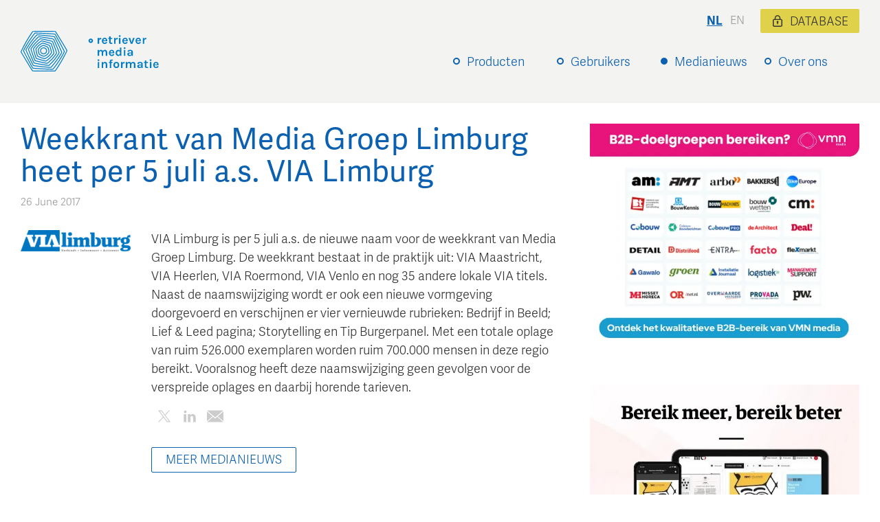

--- FILE ---
content_type: text/html; charset=utf-8
request_url: https://www.retriever.nl/news/weekkrant-van-media-groep-limburg-heet-per-5-juli-s-via-limburg
body_size: 18647
content:
<!DOCTYPE html><html lang="nl-NL"><head><meta charSet="utf-8"/><meta name="viewport" content="width=device-width"/><link rel="apple-touch-icon" sizes="180x180" href="/favicon/apple-touch-icon.png"/><link rel="icon" type="image/png" sizes="32x32" href="/favicon/favicon-32x32.png"/><link rel="icon" type="image/png" sizes="16x16" href="/favicon/favicon-16x16.png"/><link rel="manifest" href="/favicon/site.webmanifest"/><link rel="mask-icon" href="/favicon/safari-pinned-tab.svg" color="#007fc3"/><link rel="shortcut icon" href="/favicon/favicon.ico"/><link rel="preconnect" href="https://www.googletagmanager.com"/><meta name="msapplication-TileColor" content="#ffffff"/><meta name="msapplication-config" content="/favicon/browserconfig.xml"/><meta name="theme-color" content="#ffffff"/><meta property="og:type" content="article"/><title>VIA Limburg: Nieuwe Naam en Vormgeving voor Weekkrant | Retriever Media Informatie</title><meta property="og:title" content="VIA Limburg: Nieuwe Naam en Vormgeving voor Weekkrant"/><meta property="og:site_name" content="Retriever Media Informatie"/><meta name="twitter:title" content="VIA Limburg: Nieuwe Naam en Vormgeving voor Weekkrant"/><meta name="twitter:site" content="mediainformatie"/><meta property="article:published_time" content="2017-06-26T15:33:23.000Z"/><meta name="og:locale" content="nl"/><meta name="robots" content="index,follow"/><meta name="description" content="Ontdek VIA Limburg, de vernieuwde weekkrant met nieuwe rubrieken en een oplage van 526.000 exemplaren. Bereik 700.000 lezers in de regio."/><meta property="og:description" content="Ontdek VIA Limburg, de vernieuwde weekkrant met nieuwe rubrieken en een oplage van 526.000 exemplaren. Bereik 700.000 lezers in de regio."/><meta name="twitter:description" content="Ontdek VIA Limburg, de vernieuwde weekkrant met nieuwe rubrieken en een oplage van 526.000 exemplaren. Bereik 700.000 lezers in de regio."/><meta property="og:image" content="https://cdn.sanity.io/images/q388rn0o/production/5ff7e0734ab99cff423ec5f9022242b79300b159-225x43.png"/><meta property="og:image:alt" content="Weekkrant van Media Groep Limburg heet per 5 juli a.s. VIA Limburg"/><meta name="twitter:image" content="https://cdn.sanity.io/images/q388rn0o/production/5ff7e0734ab99cff423ec5f9022242b79300b159-225x43.png"/><meta name="twitter:card" content="summary_large_image"/><meta name="keywords" content="via limburg, media groep limburg, weekkrant, lokale via titels, nieuwe vormgeving, bedrijf in beeld, lief &amp; leed pagina, storytelling, tip burgerpanel, oplage 526000"/><link rel="alternate" hrefLang="nl" href="https://www.retriever.nl/news/weekkrant-van-media-groep-limburg-heet-per-5-juli-s-via-limburg"/><link rel="canonical" href="https://www.retriever.nl/news/weekkrant-van-media-groep-limburg-heet-per-5-juli-s-via-limburg"/><meta name="next-head-count" content="31"/><link rel="preconnect" href="https://use.typekit.net" crossorigin /><script id="gtm-consent-init" data-nscript="beforeInteractive">
                        window.dataLayer = window.dataLayer || [];
                        function gtag() { dataLayer.push(arguments); }
                        gtag('consent', 'default', {
                            'ad_user_data': 'denied',
                            'ad_personalization': 'denied',
                            'ad_storage': 'denied',
                            'analytics_storage': 'denied',
                            'wait_for_update': 500,
                        });
                        gtag('js', new Date());
                        gtag('config', 'GTM-WX5WHMRR');
                        </script><link rel="preload" href="/_next/static/css/0bc0cde260d08b97.css" as="style"/><link rel="stylesheet" href="/_next/static/css/0bc0cde260d08b97.css" data-n-g=""/><noscript data-n-css=""></noscript><script defer="" nomodule="" src="/_next/static/chunks/polyfills-42372ed130431b0a.js"></script><script src="/_next/static/chunks/webpack-78fd378b2bc24a5f.js" defer=""></script><script src="/_next/static/chunks/framework-64ad27b21261a9ce.js" defer=""></script><script src="/_next/static/chunks/main-389db3711c5715ef.js" defer=""></script><script src="/_next/static/chunks/pages/_app-2cf14552453fa930.js" defer=""></script><script src="/_next/static/chunks/157-afcc933a072a6a52.js" defer=""></script><script src="/_next/static/chunks/pages/news/%5Bslug%5D-a5ec922cc9ddb55d.js" defer=""></script><script src="/_next/static/sXs1g14pgcOx1CbOzC0Uc/_buildManifest.js" defer=""></script><script src="/_next/static/sXs1g14pgcOx1CbOzC0Uc/_ssgManifest.js" defer=""></script><style data-styled="" data-styled-version="6.1.13">html{height:100%;font-size:18px;}/*!sc*/
body{margin:0;font-family:"adelle-sans",sans-serif;text-rendering:optimizeLegibility;-webkit-font-smoothing:subpixel-antialiased;font-display:swap;font-size:100%;font-weight:300;min-height:100%;line-height:1.5;color:#333;}/*!sc*/
*{box-sizing:inherit;}/*!sc*/
img{max-width:100%;margin:0;}/*!sc*/
h1,h2,h3,h4{font-weight:400;letter-spacing:0.02rem;hyphens:auto;}/*!sc*/
h1{margin-top:0;line-height:1.1;font-size:1.6rem;margin-bottom:1.5rem;}/*!sc*/
@media (min-width: 640px){h1{font-size:2.4rem;}}/*!sc*/
h2{font-size:1.2rem;margin:0;color:#0b60af;padding-bottom:0.5rem;}/*!sc*/
@media (min-width: 640px){h2{font-size:1.6rem;}}/*!sc*/
h3{font-size:1.1rem;margin:0;padding-bottom:0.5rem;}/*!sc*/
@media (min-width: 640px){h3{font-size:1.3rem;}}/*!sc*/
a{color:#333;text-decoration-thickness:from-font;}/*!sc*/
p{margin-top:0;}/*!sc*/
p:last-child{margin-bottom:0;}/*!sc*/
button{background:#0b60af;padding:0.75rem 1.5rem;text-transform:uppercase;margin-top:1rem;display:inline-block;border:none;cursor:pointer;color:white;font-size:0.85rem;margin-top:2rem;margin-bottom:2rem;}/*!sc*/
@media (min-width: 640px){button{font-size:1rem;}}/*!sc*/
button:disabled{background-color:#aaa;cursor:not-allowed;}/*!sc*/
button:focus{outline-color:#000;text-decoration:underline;}/*!sc*/
label{font-size:0.9rem;display:block;}/*!sc*/
form{max-width:100%;}/*!sc*/
data-styled.g1[id="sc-global-liJDzp1"]{content:"sc-global-liJDzp1,"}/*!sc*/
.bzjlTb{max-width:1440px;padding:0 0.5rem;margin:0 auto;}/*!sc*/
@media (min-width: 640px){.bzjlTb{padding:0 1rem;}}/*!sc*/
@media (min-width: 1025px){.bzjlTb{padding:0 1.667rem;}}/*!sc*/
@media (min-width 1460px){.bzjlTb{padding:0;}}/*!sc*/
data-styled.g3[id="sc-6108ae20-0"]{content:"bzjlTb,"}/*!sc*/
.iQNbJS{padding:5px 20px;text-transform:uppercase;border-radius:2px;font-family:inherit;font-style:normal;font-size:0.95rem;display:inline-block;width:auto;text-align:center;box-sizing:border-box;background:#e0d14b;text-shadow:none;box-shadow:none;border:solid 1px transparent;color:#333;transition:background-color 0.5s ease;text-decoration:none;cursor:pointer;}/*!sc*/
.iQNbJS:hover{background-color:#f1e57f;}/*!sc*/
.cWLiRo{padding:5px 20px;text-transform:uppercase;border-radius:2px;font-family:inherit;font-style:normal;font-size:0.95rem;display:inline-block;width:auto;text-align:center;box-sizing:border-box;background:transparent;text-shadow:none;box-shadow:none;border:solid 1px #0b60af;color:#0b60af;transition:background-color 0.5s ease;text-decoration:none;cursor:pointer;}/*!sc*/
.cWLiRo:hover{background-color:#e6eff7;}/*!sc*/
data-styled.g21[id="sc-a4f8571-0"]{content:"iQNbJS,cWLiRo,"}/*!sc*/
.fkaEFz{display:block;text-decoration:none;color:#0b60af;cursor:pointer;position:relative;padding-top:0.15rem;padding-bottom:0.15rem;}/*!sc*/
.fkaEFz:hover{text-decoration:solid underline;text-decoration-thickness:from-font;text-underline-offset:0.1rem;}/*!sc*/
data-styled.g23[id="sc-f2b76bf7-0"]{content:"fkaEFz,"}/*!sc*/
.fArdWx{display:block;text-decoration:none;color:#0b60af;cursor:pointer;position:relative;padding-top:0.15rem;padding-bottom:0.15rem;}/*!sc*/
.fArdWx:hover{text-decoration:solid underline;text-decoration-thickness:from-font;text-underline-offset:0.1rem;}/*!sc*/
data-styled.g25[id="sc-f2b76bf7-2"]{content:"fArdWx,"}/*!sc*/
.lnPDfA{display:flex;justify-content:flex-end;}/*!sc*/
data-styled.g27[id="sc-112fec97-0"]{content:"lnPDfA,"}/*!sc*/
.chamYX{display:block;text-decoration-line:underline;color:#0b60af;padding:0 0.3rem;text-transform:uppercase;font-size:0.95rem;font-weight:bold;cursor:pointer;}/*!sc*/
.chamYX :hover,.chamYX :active,.chamYX :focus{text-decoration-line:underline;}/*!sc*/
data-styled.g28[id="sc-112fec97-1"]{content:"chamYX,"}/*!sc*/
.gSkJpz{display:block;text-transform:uppercase;padding:0 0.3rem;color:#999;}/*!sc*/
data-styled.g29[id="sc-112fec97-2"]{content:"gSkJpz,"}/*!sc*/
.hjQPJK{display:flex;flex-direction:column;align-items:flex-start;width:100%;padding-top:0px;}/*!sc*/
@media (min-width: 640px){.hjQPJK{flex-direction:row;align-items:flex-end;width:auto;}}/*!sc*/
data-styled.g30[id="sc-272b29c6-0"]{content:"hjQPJK,"}/*!sc*/
.jlHnQo{position:relative;}/*!sc*/
data-styled.g31[id="sc-272b29c6-1"]{content:"jlHnQo,"}/*!sc*/
.hjuYqL{padding:0.5rem;border:solid 1px transparent;border-bottom:none;padding-left:32px;min-width:6rem;position:relative;z-index:1;}/*!sc*/
@media (min-width: 640px){.hjuYqL.active,.sc-272b29c6-1:hover .hjuYqL{z-index:2;border-color:#ccc;background:white;}}/*!sc*/
.hjuYqL:before{content:"";display:block;position:absolute;left:12px;top:1.3rem;margin-top:-4px;border-radius:50%;width:6px;height:6px;background:transparent;border:2px solid #0b60af;}/*!sc*/
.jsRTrV{padding:0.5rem;border:solid 1px transparent;border-bottom:none;padding-left:32px;min-width:6rem;position:relative;z-index:1;}/*!sc*/
@media (min-width: 640px){.jsRTrV.active,.sc-272b29c6-1:hover .jsRTrV{z-index:2;border-color:#ccc;background:white;}}/*!sc*/
.jsRTrV:before{content:"";display:block;position:absolute;left:12px;top:1.3rem;margin-top:-4px;border-radius:50%;width:6px;height:6px;background:#0b60af;border:2px solid #0b60af;}/*!sc*/
data-styled.g32[id="sc-272b29c6-2"]{content:"hjuYqL,jsRTrV,"}/*!sc*/
.diDfQH{display:none;padding-top:0.5rem;min-width:13rem;margin-bottom:1rem;}/*!sc*/
@media (min-width: 640px){.diDfQH{background-color:white;border:solid 1px #ccc;background-color:white;margin-bottom:none;padding-bottom:0.5rem;}}/*!sc*/
.sc-272b29c6-1:last-child .diDfQH{min-width:unset;width:auto;margin-right:-2rem;}/*!sc*/
.sc-272b29c6-1:hover .diDfQH,.sc-272b29c6-1:focus-within .diDfQH,.sc-272b29c6-1:active .diDfQH{display:block;}/*!sc*/
@media (min-width: 640px){.sc-272b29c6-1:hover .diDfQH,.sc-272b29c6-1:focus-within .diDfQH,.sc-272b29c6-1:active .diDfQH{position:absolute;left:0;margin-top:-1px;z-index:1;}}/*!sc*/
data-styled.g33[id="sc-272b29c6-3"]{content:"diDfQH,"}/*!sc*/
.kpzxFT{position:relative;}/*!sc*/
.kpzxFT>a{padding:0.5rem;padding-left:32px;}/*!sc*/
.hEpuwX{position:relative;}/*!sc*/
.hEpuwX>a{padding:0.5rem;padding-left:32px;color:#ddd054;font-weight:600;}/*!sc*/
data-styled.g34[id="sc-272b29c6-4"]{content:"kpzxFT,hEpuwX,"}/*!sc*/
.hwnWa{background-color:#f3f3f1;padding:2.5rem 1rem;}/*!sc*/
@media (min-width: 640px){.hwnWa{padding-left:1rem;padding-right:1rem;}}/*!sc*/
@media (min-width: 1025px){.hwnWa{padding-left:1.667rem;padding-right:1.667rem;}}/*!sc*/
data-styled.g35[id="sc-cad17ca8-0"]{content:"hwnWa,"}/*!sc*/
.cbDuqB{display:flex;flex-direction:column;align-items:flex-start;max-width:1440px;margin:0 auto;position:relative;}/*!sc*/
@media (min-width: 769px){.cbDuqB{flex-direction:row;align-items:flex-end;}}/*!sc*/
data-styled.g36[id="sc-cad17ca8-1"]{content:"cbDuqB,"}/*!sc*/
.eHqxPL{display:flex;align-items:flex-start;}/*!sc*/
data-styled.g37[id="sc-cad17ca8-2"]{content:"eHqxPL,"}/*!sc*/
.RCoOd{cursor:pointer;display:flex;height:auto;width:200px;margin:1rem 0;}/*!sc*/
@media (min-width: 769px){.RCoOd{width:240px;margin:0;}}/*!sc*/
data-styled.g38[id="sc-cad17ca8-3"]{content:"RCoOd,"}/*!sc*/
.llRpdI{display:none;}/*!sc*/
@media (min-width: 640px){.llRpdI{display:flex;flex-direction:column;align-items:flex-end;width:100%;margin-bottom:-0.55rem;}}/*!sc*/
data-styled.g39[id="sc-cad17ca8-4"]{content:"llRpdI,"}/*!sc*/
.kkCoT{position:absolute;right:0;top:-1.8rem;display:inline-flex;align-items:center;justify-content:flex-end;font-size:0.9rem;width:100%;}/*!sc*/
@media (min-width: 769px){.kkCoT{justify-content:flex-end;width:auto;margin-bottom:1rem;}}/*!sc*/
data-styled.g40[id="sc-cad17ca8-5"]{content:"kkCoT,"}/*!sc*/
.ctRcOn{display:inline-flex;align-items:center;margin-left:0.4rem;font-size:14px;padding:5px 15px 3px;color:#333;}/*!sc*/
@media (min-width: 640px){.ctRcOn{margin-left:1rem;font-size:17.1px;}}/*!sc*/
data-styled.g42[id="sc-cad17ca8-7"]{content:"ctRcOn,"}/*!sc*/
.VIOgd{display:inline-block;height:17px;width:17px;background:url(/img/icons/lock.svg) center center no-repeat;background-size:contain;margin-bottom:2px;margin-right:10px;}/*!sc*/
data-styled.g43[id="sc-cad17ca8-8"]{content:"VIOgd,"}/*!sc*/
@media (min-width: 640px){.kfXJgB{display:none;}}/*!sc*/
data-styled.g44[id="sc-cad17ca8-9"]{content:"kfXJgB,"}/*!sc*/
.fEKkpn{width:60px;height:60px;border-radius:100%;background-color:#0b60af;color:white;display:flex;align-items:center;justify-content:center;text-transform:uppercase;position:fixed;z-index:50;right:20px;font-size:14px;top:65px;cursor:pointer;transition:top 0.3s ease;}/*!sc*/
data-styled.g45[id="sc-cad17ca8-10"]{content:"fEKkpn,"}/*!sc*/
.grvvxl{background-color:tranparent;height:inherit;}/*!sc*/
.ifimqM{background-color:#f3f3f1;height:inherit;}/*!sc*/
data-styled.g48[id="sc-949676cc-0"]{content:"grvvxl,ifimqM,"}/*!sc*/
.hmEyuU>img{display:block;width:100%;}/*!sc*/
data-styled.g49[id="sc-949676cc-1"]{content:"hmEyuU,"}/*!sc*/
.gpqTsP{display:flex;margin-bottom:0.5rem;align-items:top;}/*!sc*/
data-styled.g50[id="sc-949676cc-2"]{content:"gpqTsP,"}/*!sc*/
.fXLlno{font-size:1.3rem;margin-bottom:0.5rem;}/*!sc*/
data-styled.g52[id="sc-949676cc-4"]{content:"fXLlno,"}/*!sc*/
.ZcQhL{padding:0.5rem;}/*!sc*/
@media (min-width: 640px){.ZcQhL{padding:0;}}/*!sc*/
.htqbqa{padding:1.667rem;}/*!sc*/
@media (min-width: 640px){.htqbqa{padding:1.667rem;}}/*!sc*/
data-styled.g53[id="sc-949676cc-5"]{content:"ZcQhL,htqbqa,"}/*!sc*/
.hvewLE{padding-top:0.5rem;}/*!sc*/
data-styled.g54[id="sc-949676cc-6"]{content:"hvewLE,"}/*!sc*/
.fnoNDx{width:15px;display:block;height:auto;margin-right:0.5rem;}/*!sc*/
data-styled.g97[id="sc-2577c90f-0"]{content:"fnoNDx,"}/*!sc*/
.folXIw{background-color:#f3f3f1;padding:1.667rem;}/*!sc*/
data-styled.g98[id="sc-2577c90f-1"]{content:"folXIw,"}/*!sc*/
.kKtZcj{margin-bottom:1.667rem;font-size:1.8rem;line-height:1;color:#0b60af;}/*!sc*/
data-styled.g99[id="sc-2577c90f-2"]{content:"kKtZcj,"}/*!sc*/
.dvobJC{text-align:center;}/*!sc*/
.dvobJC img{border-radius:50%;max-width:100%;}/*!sc*/
data-styled.g100[id="sc-2577c90f-3"]{content:"dvobJC,"}/*!sc*/
.iVHQLQ{color:#0b60af;font-weight:400;font-size:1.2rem;}/*!sc*/
data-styled.g101[id="sc-2577c90f-4"]{content:"iVHQLQ,"}/*!sc*/
.ggyVkx >a{color:#0b60af;text-decoration:none;}/*!sc*/
.ggyVkx >a:hover{text-decoration:underline;}/*!sc*/
data-styled.g102[id="sc-2577c90f-5"]{content:"ggyVkx,"}/*!sc*/
.jrgttP{display:grid;grid-template-columns:140px 1fr;align-items:center;gap:1.3rem;margin-bottom:1rem;font-size:0.85rem;}/*!sc*/
data-styled.g103[id="sc-2577c90f-6"]{content:"jrgttP,"}/*!sc*/
.cjxlDH{font-size:0.85rem;margin-bottom:1.667rem;}/*!sc*/
data-styled.g104[id="sc-2577c90f-7"]{content:"cjxlDH,"}/*!sc*/
.ejdeLg{font-weight:600;}/*!sc*/
data-styled.g105[id="sc-2577c90f-8"]{content:"ejdeLg,"}/*!sc*/
.gyhlaX{margin-top:0.5rem;display:flex;align-items:start;}/*!sc*/
data-styled.g106[id="sc-2577c90f-9"]{content:"gyhlaX,"}/*!sc*/
.epERNI{display:flex;justify-content:space-between;}/*!sc*/
data-styled.g107[id="sc-2577c90f-10"]{content:"epERNI,"}/*!sc*/
.hEzRVN{display:flex;align-items:center;font-size:0.85rem;}/*!sc*/
data-styled.g108[id="sc-2577c90f-11"]{content:"hEzRVN,"}/*!sc*/
.ijXstN{background-color:#f3f3f1;margin-top:auto;}/*!sc*/
data-styled.g119[id="sc-8a6ef0b8-0"]{content:"ijXstN,"}/*!sc*/
.eOJyEd{padding:2.5rem 1rem;max-width:1440px;margin:0 auto;display:grid;grid-template-columns:repeat(1fr);grid-gap:1rem;font-size:0.85rem;line-height:1.6;}/*!sc*/
.eOJyEd h3{font-size:1rem;}/*!sc*/
.eOJyEd a{display:inline-block;padding-top:0.2rem;padding-bottom:0.2rem;}/*!sc*/
@media (min-width: 640px){.eOJyEd{grid-template-columns:repeat(4,1fr);padding-left:1rem;padding-right:1rem;}}/*!sc*/
@media (min-width: 1025px){.eOJyEd{padding-left:1.667rem;padding-right:1.667rem;}}/*!sc*/
data-styled.g120[id="sc-8a6ef0b8-1"]{content:"eOJyEd,"}/*!sc*/
.dHEchK a{display:block;}/*!sc*/
data-styled.g122[id="sc-8a6ef0b8-3"]{content:"dHEchK,"}/*!sc*/
.Qvzdo{text-align:center;font-size:0.85rem;margin:2.5rem auto;}/*!sc*/
data-styled.g123[id="sc-8a6ef0b8-4"]{content:"Qvzdo,"}/*!sc*/
.hwlgEb{min-height:100vh;display:flex;flex-direction:column;align-items:stretch;}/*!sc*/
data-styled.g124[id="sc-21fb33fb-0"]{content:"hwlgEb,"}/*!sc*/
.iUuUjT{padding:1.667rem 0;flex-grow:1;}/*!sc*/
data-styled.g125[id="sc-21fb33fb-1"]{content:"iUuUjT,"}/*!sc*/
.eZJzPc{margin-top:-2.5rem;}/*!sc*/
data-styled.g149[id="sc-58567386-0"]{content:"eZJzPc,"}/*!sc*/
.hfpjyo>img{border:none;}/*!sc*/
data-styled.g150[id="sc-58567386-1"]{content:"hfpjyo,"}/*!sc*/
.hwPvhP{margin:2.5rem 0;}/*!sc*/
.hwPvhP:first-of-type{margin-top:0;}/*!sc*/
data-styled.g161[id="sc-2e1311b0-0"]{content:"hwPvhP,"}/*!sc*/
.jNiwS{display:grid;grid-template-rows:auto;grid-template-columns:1fr;}/*!sc*/
@media (min-width: 1025px){.jNiwS{grid-template-columns:2fr 1fr;grid-gap:2.5rem;}}/*!sc*/
data-styled.g162[id="sc-79efd917-0"]{content:"jNiwS,"}/*!sc*/
.iaciyB{position:relative;}/*!sc*/
data-styled.g163[id="sc-79efd917-1"]{content:"iaciyB,"}/*!sc*/
.hNOKJG{position:unset;top:0;}/*!sc*/
data-styled.g164[id="sc-79efd917-2"]{content:"hNOKJG,"}/*!sc*/
.dGxBfP{margin-bottom:5rem;}/*!sc*/
data-styled.g165[id="sc-50f885b7-0"]{content:"dGxBfP,"}/*!sc*/
.jGvdBP>img{max-width:100%;}/*!sc*/
data-styled.g166[id="sc-50f885b7-1"]{content:"jGvdBP,"}/*!sc*/
.fgzUKb{display:grid;grid-gap:1rem;}/*!sc*/
@media (min-width: 640px){.fgzUKb{grid-template-columns:160px auto;grid-gap:1.667rem;}}/*!sc*/
data-styled.g168[id="sc-50f885b7-3"]{content:"fgzUKb,"}/*!sc*/
.kFBAQC{margin-bottom:1.667rem;}/*!sc*/
data-styled.g169[id="sc-50f885b7-4"]{content:"kFBAQC,"}/*!sc*/
.jiBBig{font-size:1.3rem;color:#0b60af;margin-bottom:0.5rem;}/*!sc*/
@media (min-width: 640px){.jiBBig{font-size:2.4rem;}}/*!sc*/
data-styled.g172[id="sc-50f885b7-7"]{content:"jiBBig,"}/*!sc*/
.iUevXw{font-size:0.85rem;color:#999;}/*!sc*/
data-styled.g173[id="sc-50f885b7-8"]{content:"iUevXw,"}/*!sc*/
.ctEbHM{font-size:0.85rem;}/*!sc*/
data-styled.g175[id="sc-50f885b7-10"]{content:"ctEbHM,"}/*!sc*/
.eqRfkR{margin-top:1rem;}/*!sc*/
data-styled.g178[id="sc-50f885b7-13"]{content:"eqRfkR,"}/*!sc*/
.giZDRm{list-style:none;padding:0;margin:0;display:flex;flex-direction:row;margin-top:0.5rem;}/*!sc*/
data-styled.g180[id="sc-6033423f-1"]{content:"giZDRm,"}/*!sc*/
.cKeDTt{padding:0.2rem;display:inline-block;}/*!sc*/
data-styled.g181[id="sc-6033423f-2"]{content:"cKeDTt,"}/*!sc*/
.gpKwFd{width:30px;height:30px;}/*!sc*/
data-styled.g182[id="sc-6033423f-3"]{content:"gpKwFd,"}/*!sc*/
</style><style data-href="https://use.typekit.net/tkb4cmu.css">@import url("https://p.typekit.net/p.css?s=1&k=tkb4cmu&ht=tk&f=17007.17008.17009.17010.17011.17012.17013.17014.17015.17016.17017.17018.17019.17020&a=3881217&app=typekit&e=css");@font-face{font-family:"adelle-sans";src:url("https://use.typekit.net/af/aa897e/00000000000000007735a1c8/30/l?primer=f5b09443a3e293a621ca84807b2243d5959b349f995b9e12df1a4a88f274680d&fvd=n7&v=3") format("woff2"),url("https://use.typekit.net/af/aa897e/00000000000000007735a1c8/30/d?primer=f5b09443a3e293a621ca84807b2243d5959b349f995b9e12df1a4a88f274680d&fvd=n7&v=3") format("woff"),url("https://use.typekit.net/af/aa897e/00000000000000007735a1c8/30/a?primer=f5b09443a3e293a621ca84807b2243d5959b349f995b9e12df1a4a88f274680d&fvd=n7&v=3") format("opentype");font-display:auto;font-style:normal;font-weight:700;font-stretch:normal}@font-face{font-family:"adelle-sans";src:url("https://use.typekit.net/af/2eeb33/00000000000000007735a1c5/30/l?primer=f5b09443a3e293a621ca84807b2243d5959b349f995b9e12df1a4a88f274680d&fvd=i7&v=3") format("woff2"),url("https://use.typekit.net/af/2eeb33/00000000000000007735a1c5/30/d?primer=f5b09443a3e293a621ca84807b2243d5959b349f995b9e12df1a4a88f274680d&fvd=i7&v=3") format("woff"),url("https://use.typekit.net/af/2eeb33/00000000000000007735a1c5/30/a?primer=f5b09443a3e293a621ca84807b2243d5959b349f995b9e12df1a4a88f274680d&fvd=i7&v=3") format("opentype");font-display:auto;font-style:italic;font-weight:700;font-stretch:normal}@font-face{font-family:"adelle-sans";src:url("https://use.typekit.net/af/42ad97/00000000000000007735a1c7/30/l?primer=f5b09443a3e293a621ca84807b2243d5959b349f995b9e12df1a4a88f274680d&fvd=n8&v=3") format("woff2"),url("https://use.typekit.net/af/42ad97/00000000000000007735a1c7/30/d?primer=f5b09443a3e293a621ca84807b2243d5959b349f995b9e12df1a4a88f274680d&fvd=n8&v=3") format("woff"),url("https://use.typekit.net/af/42ad97/00000000000000007735a1c7/30/a?primer=f5b09443a3e293a621ca84807b2243d5959b349f995b9e12df1a4a88f274680d&fvd=n8&v=3") format("opentype");font-display:auto;font-style:normal;font-weight:800;font-stretch:normal}@font-face{font-family:"adelle-sans";src:url("https://use.typekit.net/af/bc3180/00000000000000007735a1c9/30/l?primer=f5b09443a3e293a621ca84807b2243d5959b349f995b9e12df1a4a88f274680d&fvd=i8&v=3") format("woff2"),url("https://use.typekit.net/af/bc3180/00000000000000007735a1c9/30/d?primer=f5b09443a3e293a621ca84807b2243d5959b349f995b9e12df1a4a88f274680d&fvd=i8&v=3") format("woff"),url("https://use.typekit.net/af/bc3180/00000000000000007735a1c9/30/a?primer=f5b09443a3e293a621ca84807b2243d5959b349f995b9e12df1a4a88f274680d&fvd=i8&v=3") format("opentype");font-display:auto;font-style:italic;font-weight:800;font-stretch:normal}@font-face{font-family:"adelle-sans";src:url("https://use.typekit.net/af/3d90c7/00000000000000007735a1cb/30/l?primer=f5b09443a3e293a621ca84807b2243d5959b349f995b9e12df1a4a88f274680d&fvd=n9&v=3") format("woff2"),url("https://use.typekit.net/af/3d90c7/00000000000000007735a1cb/30/d?primer=f5b09443a3e293a621ca84807b2243d5959b349f995b9e12df1a4a88f274680d&fvd=n9&v=3") format("woff"),url("https://use.typekit.net/af/3d90c7/00000000000000007735a1cb/30/a?primer=f5b09443a3e293a621ca84807b2243d5959b349f995b9e12df1a4a88f274680d&fvd=n9&v=3") format("opentype");font-display:auto;font-style:normal;font-weight:900;font-stretch:normal}@font-face{font-family:"adelle-sans";src:url("https://use.typekit.net/af/193b4f/00000000000000007735a1d7/30/l?primer=f5b09443a3e293a621ca84807b2243d5959b349f995b9e12df1a4a88f274680d&fvd=i9&v=3") format("woff2"),url("https://use.typekit.net/af/193b4f/00000000000000007735a1d7/30/d?primer=f5b09443a3e293a621ca84807b2243d5959b349f995b9e12df1a4a88f274680d&fvd=i9&v=3") format("woff"),url("https://use.typekit.net/af/193b4f/00000000000000007735a1d7/30/a?primer=f5b09443a3e293a621ca84807b2243d5959b349f995b9e12df1a4a88f274680d&fvd=i9&v=3") format("opentype");font-display:auto;font-style:italic;font-weight:900;font-stretch:normal}@font-face{font-family:"adelle-sans";src:url("https://use.typekit.net/af/5d0e28/00000000000000007735a1d1/30/l?primer=f5b09443a3e293a621ca84807b2243d5959b349f995b9e12df1a4a88f274680d&fvd=i4&v=3") format("woff2"),url("https://use.typekit.net/af/5d0e28/00000000000000007735a1d1/30/d?primer=f5b09443a3e293a621ca84807b2243d5959b349f995b9e12df1a4a88f274680d&fvd=i4&v=3") format("woff"),url("https://use.typekit.net/af/5d0e28/00000000000000007735a1d1/30/a?primer=f5b09443a3e293a621ca84807b2243d5959b349f995b9e12df1a4a88f274680d&fvd=i4&v=3") format("opentype");font-display:auto;font-style:italic;font-weight:400;font-stretch:normal}@font-face{font-family:"adelle-sans";src:url("https://use.typekit.net/af/f7d2b8/00000000000000007735a1d6/30/l?primer=f5b09443a3e293a621ca84807b2243d5959b349f995b9e12df1a4a88f274680d&fvd=n3&v=3") format("woff2"),url("https://use.typekit.net/af/f7d2b8/00000000000000007735a1d6/30/d?primer=f5b09443a3e293a621ca84807b2243d5959b349f995b9e12df1a4a88f274680d&fvd=n3&v=3") format("woff"),url("https://use.typekit.net/af/f7d2b8/00000000000000007735a1d6/30/a?primer=f5b09443a3e293a621ca84807b2243d5959b349f995b9e12df1a4a88f274680d&fvd=n3&v=3") format("opentype");font-display:auto;font-style:normal;font-weight:300;font-stretch:normal}@font-face{font-family:"adelle-sans";src:url("https://use.typekit.net/af/207724/00000000000000007735a1db/30/l?primer=f5b09443a3e293a621ca84807b2243d5959b349f995b9e12df1a4a88f274680d&fvd=i3&v=3") format("woff2"),url("https://use.typekit.net/af/207724/00000000000000007735a1db/30/d?primer=f5b09443a3e293a621ca84807b2243d5959b349f995b9e12df1a4a88f274680d&fvd=i3&v=3") format("woff"),url("https://use.typekit.net/af/207724/00000000000000007735a1db/30/a?primer=f5b09443a3e293a621ca84807b2243d5959b349f995b9e12df1a4a88f274680d&fvd=i3&v=3") format("opentype");font-display:auto;font-style:italic;font-weight:300;font-stretch:normal}@font-face{font-family:"adelle-sans";src:url("https://use.typekit.net/af/a96fc4/00000000000000007735a1de/30/l?primer=f5b09443a3e293a621ca84807b2243d5959b349f995b9e12df1a4a88f274680d&fvd=n4&v=3") format("woff2"),url("https://use.typekit.net/af/a96fc4/00000000000000007735a1de/30/d?primer=f5b09443a3e293a621ca84807b2243d5959b349f995b9e12df1a4a88f274680d&fvd=n4&v=3") format("woff"),url("https://use.typekit.net/af/a96fc4/00000000000000007735a1de/30/a?primer=f5b09443a3e293a621ca84807b2243d5959b349f995b9e12df1a4a88f274680d&fvd=n4&v=3") format("opentype");font-display:auto;font-style:normal;font-weight:400;font-stretch:normal}@font-face{font-family:"adelle-sans";src:url("https://use.typekit.net/af/853f4c/00000000000000007735a1e1/30/l?primer=f5b09443a3e293a621ca84807b2243d5959b349f995b9e12df1a4a88f274680d&fvd=n6&v=3") format("woff2"),url("https://use.typekit.net/af/853f4c/00000000000000007735a1e1/30/d?primer=f5b09443a3e293a621ca84807b2243d5959b349f995b9e12df1a4a88f274680d&fvd=n6&v=3") format("woff"),url("https://use.typekit.net/af/853f4c/00000000000000007735a1e1/30/a?primer=f5b09443a3e293a621ca84807b2243d5959b349f995b9e12df1a4a88f274680d&fvd=n6&v=3") format("opentype");font-display:auto;font-style:normal;font-weight:600;font-stretch:normal}@font-face{font-family:"adelle-sans";src:url("https://use.typekit.net/af/2f38f7/00000000000000007735a1e4/30/l?primer=f5b09443a3e293a621ca84807b2243d5959b349f995b9e12df1a4a88f274680d&fvd=i6&v=3") format("woff2"),url("https://use.typekit.net/af/2f38f7/00000000000000007735a1e4/30/d?primer=f5b09443a3e293a621ca84807b2243d5959b349f995b9e12df1a4a88f274680d&fvd=i6&v=3") format("woff"),url("https://use.typekit.net/af/2f38f7/00000000000000007735a1e4/30/a?primer=f5b09443a3e293a621ca84807b2243d5959b349f995b9e12df1a4a88f274680d&fvd=i6&v=3") format("opentype");font-display:auto;font-style:italic;font-weight:600;font-stretch:normal}@font-face{font-family:"adelle-sans";src:url("https://use.typekit.net/af/6f86f9/00000000000000007735a1e6/30/l?primer=f5b09443a3e293a621ca84807b2243d5959b349f995b9e12df1a4a88f274680d&fvd=n1&v=3") format("woff2"),url("https://use.typekit.net/af/6f86f9/00000000000000007735a1e6/30/d?primer=f5b09443a3e293a621ca84807b2243d5959b349f995b9e12df1a4a88f274680d&fvd=n1&v=3") format("woff"),url("https://use.typekit.net/af/6f86f9/00000000000000007735a1e6/30/a?primer=f5b09443a3e293a621ca84807b2243d5959b349f995b9e12df1a4a88f274680d&fvd=n1&v=3") format("opentype");font-display:auto;font-style:normal;font-weight:100;font-stretch:normal}@font-face{font-family:"adelle-sans";src:url("https://use.typekit.net/af/5e5196/00000000000000007735a1e8/30/l?primer=f5b09443a3e293a621ca84807b2243d5959b349f995b9e12df1a4a88f274680d&fvd=i1&v=3") format("woff2"),url("https://use.typekit.net/af/5e5196/00000000000000007735a1e8/30/d?primer=f5b09443a3e293a621ca84807b2243d5959b349f995b9e12df1a4a88f274680d&fvd=i1&v=3") format("woff"),url("https://use.typekit.net/af/5e5196/00000000000000007735a1e8/30/a?primer=f5b09443a3e293a621ca84807b2243d5959b349f995b9e12df1a4a88f274680d&fvd=i1&v=3") format("opentype");font-display:auto;font-style:italic;font-weight:100;font-stretch:normal}.tk-adelle-sans{font-family:"adelle-sans",sans-serif}</style></head><body><div id="__next"><div class="sc-21fb33fb-0 hwlgEb"><header class="sc-cad17ca8-0 hwnWa"><div class="sc-cad17ca8-1 cbDuqB"><div class="sc-cad17ca8-2 eHqxPL"><a href="/"><img src="/img/retriever-logo.svg" alt="Logo Retriever Media Informatie" width="240" height="72" title="Retriever" class="sc-cad17ca8-3 RCoOd"/></a></div><nav class="sc-cad17ca8-4 llRpdI"><div class="sc-272b29c6-0 hjQPJK"><div class="sc-272b29c6-1 jlHnQo nav-item"><div style="cursor:pointer" class="sc-272b29c6-2 hjuYqL"><a href="/news/weekkrant-van-media-groep-limburg-heet-per-5-juli-s-via-limburg#" class="sc-f2b76bf7-0 fkaEFz">Producten</a></div><div style="display:none" class="sc-272b29c6-3 diDfQH"><div class="sc-272b29c6-4 kpzxFT"><a href="/mediadatabase" class="sc-f2b76bf7-0 fkaEFz">Mediadatabase</a></div><div class="sc-272b29c6-4 kpzxFT"><a href="/nieuwskanalen" class="sc-f2b76bf7-0 fkaEFz">Nieuwskanalen</a></div><div class="sc-272b29c6-4 kpzxFT"><a href="/trainingen" class="sc-f2b76bf7-0 fkaEFz">Trainingen</a></div><div class="sc-272b29c6-4 kpzxFT"><a href="/webinars" class="sc-f2b76bf7-0 fkaEFz">Webinars</a></div></div></div><div class="sc-272b29c6-1 jlHnQo nav-item"><div style="cursor:pointer" class="sc-272b29c6-2 hjuYqL"><a href="/news/weekkrant-van-media-groep-limburg-heet-per-5-juli-s-via-limburg#" class="sc-f2b76bf7-0 fkaEFz">Gebruikers</a></div><div style="display:none" class="sc-272b29c6-3 diDfQH"><div class="sc-272b29c6-4 kpzxFT"><a href="/retriever-voor-marketeers" class="sc-f2b76bf7-0 fkaEFz">Marketeers</a></div><div class="sc-272b29c6-4 kpzxFT"><a href="/bureaus" class="sc-f2b76bf7-0 fkaEFz">Bureaus</a></div><div class="sc-272b29c6-4 kpzxFT"><a href="/retriever-voor-uitgevers" class="sc-f2b76bf7-0 fkaEFz">Uitgevers / Exploitanten</a></div></div></div><div class="sc-272b29c6-1 jlHnQo nav-item"><div style="cursor:pointer" class="sc-272b29c6-2 jsRTrV"><a href="/news/weekkrant-van-media-groep-limburg-heet-per-5-juli-s-via-limburg#" class="sc-f2b76bf7-0 fkaEFz">Medianieuws</a></div><div style="display:none" class="sc-272b29c6-3 diDfQH"><div class="sc-272b29c6-4 hEpuwX"><a href="/news" class="sc-f2b76bf7-0 fkaEFz">Retriever medianieuws</a></div><div class="sc-272b29c6-4 kpzxFT"><a href="/meet" class="sc-f2b76bf7-0 fkaEFz">Kennis maken met...</a></div><div class="sc-272b29c6-4 kpzxFT"><a href="/buzzword" class="sc-f2b76bf7-0 fkaEFz">Buzzwords</a></div></div></div><div class="sc-272b29c6-1 jlHnQo nav-item"><div style="cursor:pointer" class="sc-272b29c6-2 hjuYqL"><a href="/news/weekkrant-van-media-groep-limburg-heet-per-5-juli-s-via-limburg#" class="sc-f2b76bf7-0 fkaEFz">Over ons</a></div><div style="display:none" class="sc-272b29c6-3 diDfQH"><div class="sc-272b29c6-4 kpzxFT"><a href="/de-business-en-het-verdienmodel" class="sc-f2b76bf7-0 fkaEFz">De business en het verdienmodel</a></div><div class="sc-272b29c6-4 kpzxFT"><a href="/data-functionaliteit-en-techniek" class="sc-f2b76bf7-0 fkaEFz">Data, functionaliteit en techniek</a></div></div></div></div></nav><div class="sc-cad17ca8-9 kfXJgB"><div top="65" class="sc-cad17ca8-10 fEKkpn">menu</div></div><div class="sc-cad17ca8-5 kkCoT"><nav class="sc-112fec97-0 lnPDfA"><a href="/news/weekkrant-van-media-groep-limburg-heet-per-5-juli-s-via-limburg" class="sc-112fec97-1 chamYX">nl</a><span class="sc-112fec97-2 gSkJpz">en</span></nav><a color="secondary" href="https://database.retriever.nl/setlocale/1" target="_blank" class="sc-a4f8571-0 sc-cad17ca8-7 iQNbJS ctRcOn"><span class="sc-cad17ca8-8 VIOgd"></span>Database</a></div></div></header><div class="sc-21fb33fb-1 iUuUjT"><section class="sc-6108ae20-0 bzjlTb"><div class="sc-79efd917-0 jNiwS"><div><div class="sc-50f885b7-2 hGRddv"><main><article itemscope="" itemType="http://schema.org/Article" class="sc-50f885b7-0 dGxBfP"><header class="sc-50f885b7-4 kFBAQC"><h1 itemProp="name" class="sc-50f885b7-7 jiBBig">Weekkrant van Media Groep Limburg heet per 5 juli a.s. VIA Limburg</h1><div class="sc-50f885b7-8 iUevXw"><meta itemProp="datePublished" content="2017-06-26T15:33:23.000Z"/><time dateTime="2017-06-26T15:33:23.000Z">26 June 2017</time></div></header><div class="sc-50f885b7-3 fgzUKb"><div class="sc-50f885b7-1 jGvdBP"><img alt="Weekkrant van Media Groep Limburg heet per 5 juli a.s. VIA Limburg" itemProp="image" loading="lazy" width="225" height="43" decoding="async" data-nimg="1" style="color:transparent;width:100%;height:auto" sizes="(max-width: 420px) 100vw, 420px" srcSet="https://cdn.sanity.io/images/q388rn0o/production/5ff7e0734ab99cff423ec5f9022242b79300b159-225x43.png?w=640&amp;q=75&amp;fit=clip&amp;auto=format 640w, https://cdn.sanity.io/images/q388rn0o/production/5ff7e0734ab99cff423ec5f9022242b79300b159-225x43.png?w=750&amp;q=75&amp;fit=clip&amp;auto=format 750w, https://cdn.sanity.io/images/q388rn0o/production/5ff7e0734ab99cff423ec5f9022242b79300b159-225x43.png?w=828&amp;q=75&amp;fit=clip&amp;auto=format 828w, https://cdn.sanity.io/images/q388rn0o/production/5ff7e0734ab99cff423ec5f9022242b79300b159-225x43.png?w=1080&amp;q=75&amp;fit=clip&amp;auto=format 1080w, https://cdn.sanity.io/images/q388rn0o/production/5ff7e0734ab99cff423ec5f9022242b79300b159-225x43.png?w=1200&amp;q=75&amp;fit=clip&amp;auto=format 1200w, https://cdn.sanity.io/images/q388rn0o/production/5ff7e0734ab99cff423ec5f9022242b79300b159-225x43.png?w=1920&amp;q=75&amp;fit=clip&amp;auto=format 1920w, https://cdn.sanity.io/images/q388rn0o/production/5ff7e0734ab99cff423ec5f9022242b79300b159-225x43.png?w=2048&amp;q=75&amp;fit=clip&amp;auto=format 2048w, https://cdn.sanity.io/images/q388rn0o/production/5ff7e0734ab99cff423ec5f9022242b79300b159-225x43.png?w=3840&amp;q=75&amp;fit=clip&amp;auto=format 3840w" src="https://cdn.sanity.io/images/q388rn0o/production/5ff7e0734ab99cff423ec5f9022242b79300b159-225x43.png?w=3840&amp;q=75&amp;fit=clip&amp;auto=format"/></div><div><div itemProp="articleBody"><p>VIA Limburg is per 5 juli a.s. de nieuwe naam voor de weekkrant van Media Groep Limburg. De weekkrant bestaat in de praktijk uit: VIA Maastricht, VIA Heerlen, VIA Roermond, VIA Venlo en nog 35 andere lokale VIA titels. Naast de naamswijziging wordt er ook een nieuwe vormgeving doorgevoerd en verschijnen er vier vernieuwde rubrieken: Bedrijf in Beeld; Lief &amp; Leed pagina; Storytelling en Tip Burgerpanel. Met een totale oplage van ruim 526.000 exemplaren worden ruim 700.000 mensen in deze regio bereikt. Vooralsnog heeft deze naamswijziging geen gevolgen voor de verspreide oplages en daarbij horende tarieven.</p></div><div class="sc-50f885b7-10 ctEbHM"></div><div class="sc-6033423f-0 eBNfqf"><ul class="sc-6033423f-1 giZDRm"><li><a href="https://twitter.com/intent/tweet?url=https://www.retriever.nl/news/weekkrant-van-media-groep-limburg-heet-per-5-juli-s-via-limburg&amp;text=Weekkrant van Media Groep Limburg heet per 5 juli a.s. VIA Limburg" title="Deel dit artikel op Twitter" target="_blank" rel="noopener noreferrer" class="sc-6033423f-2 cKeDTt"><img src="/img/icons/social-icon-x.svg" alt="X icon" title="Deel dit artikel op Twitter" class="sc-6033423f-3 gpKwFd"/></a></li><li><a href="http://www.linkedin.com/shareArticle?mini=true&amp;url=https://www.retriever.nl/news/weekkrant-van-media-groep-limburg-heet-per-5-juli-s-via-limburg" title="Deel dit artikel op LinkedIn" target="_blank" rel="noopener noreferrer" class="sc-6033423f-2 cKeDTt"><img src="/img/icons/social-icon-linkedin.svg" alt="Linkedin icon" title="Deel dit artikel op LinkedIn" class="sc-6033423f-3 gpKwFd"/></a></li><li><a href="mailto:?subject=Weekkrant van Media Groep Limburg heet per 5 juli a.s. VIA Limburg&amp;body=Lees dit artikel van Retriever: https://www.retriever.nl/news/weekkrant-van-media-groep-limburg-heet-per-5-juli-s-via-limburg" title="Deel dit artikel per e-mail" target="_blank" rel="noopener noreferrer" class="sc-6033423f-2 cKeDTt"><img src="/img/icons/social-icon-mail.svg" alt="Email icon" title="Deel dit artikel per e-mail" class="sc-6033423f-3 gpKwFd"/></a></li></ul></div><div class="sc-50f885b7-13 eqRfkR"><a href="/news" class="sc-a4f8571-0 cWLiRo">Meer Medianieuws</a></div></div></div></article></main><aside></aside></div></div><div class="sc-79efd917-1 iaciyB"><div class="sc-79efd917-2 hNOKJG"><section class="sc-2e1311b0-0 hwPvhP"><a rel="noopener" target="_blank" href="https://vmnmedia.nl/oplossingen/voor-partners?utm_source=retriever&amp;utm_medium=banner  "><div class="sc-58567386-1 hfpjyo"><img alt="VMN media" loading="lazy" width="600" height="500" decoding="async" data-nimg="1" style="color:transparent;width:100%;height:auto" sizes="(max-width: 800px) 100vw, 480px" srcSet="/_next/image?url=https%3A%2F%2Fcdn.sanity.io%2Fimages%2Fq388rn0o%2Fproduction%2F15c3ef065094ac0fe71fe20cb261fe9494b324df-600x500.png%3Fq%3D75%26fit%3Dclip%26auto%3Dformat&amp;w=640&amp;q=75 640w, /_next/image?url=https%3A%2F%2Fcdn.sanity.io%2Fimages%2Fq388rn0o%2Fproduction%2F15c3ef065094ac0fe71fe20cb261fe9494b324df-600x500.png%3Fq%3D75%26fit%3Dclip%26auto%3Dformat&amp;w=750&amp;q=75 750w, /_next/image?url=https%3A%2F%2Fcdn.sanity.io%2Fimages%2Fq388rn0o%2Fproduction%2F15c3ef065094ac0fe71fe20cb261fe9494b324df-600x500.png%3Fq%3D75%26fit%3Dclip%26auto%3Dformat&amp;w=828&amp;q=75 828w, /_next/image?url=https%3A%2F%2Fcdn.sanity.io%2Fimages%2Fq388rn0o%2Fproduction%2F15c3ef065094ac0fe71fe20cb261fe9494b324df-600x500.png%3Fq%3D75%26fit%3Dclip%26auto%3Dformat&amp;w=1080&amp;q=75 1080w, /_next/image?url=https%3A%2F%2Fcdn.sanity.io%2Fimages%2Fq388rn0o%2Fproduction%2F15c3ef065094ac0fe71fe20cb261fe9494b324df-600x500.png%3Fq%3D75%26fit%3Dclip%26auto%3Dformat&amp;w=1200&amp;q=75 1200w, /_next/image?url=https%3A%2F%2Fcdn.sanity.io%2Fimages%2Fq388rn0o%2Fproduction%2F15c3ef065094ac0fe71fe20cb261fe9494b324df-600x500.png%3Fq%3D75%26fit%3Dclip%26auto%3Dformat&amp;w=1920&amp;q=75 1920w, /_next/image?url=https%3A%2F%2Fcdn.sanity.io%2Fimages%2Fq388rn0o%2Fproduction%2F15c3ef065094ac0fe71fe20cb261fe9494b324df-600x500.png%3Fq%3D75%26fit%3Dclip%26auto%3Dformat&amp;w=2048&amp;q=75 2048w, /_next/image?url=https%3A%2F%2Fcdn.sanity.io%2Fimages%2Fq388rn0o%2Fproduction%2F15c3ef065094ac0fe71fe20cb261fe9494b324df-600x500.png%3Fq%3D75%26fit%3Dclip%26auto%3Dformat&amp;w=3840&amp;q=75 3840w" src="/_next/image?url=https%3A%2F%2Fcdn.sanity.io%2Fimages%2Fq388rn0o%2Fproduction%2F15c3ef065094ac0fe71fe20cb261fe9494b324df-600x500.png%3Fq%3D75%26fit%3Dclip%26auto%3Dformat&amp;w=3840&amp;q=75"/></div></a></section><section class="sc-2e1311b0-0 hwPvhP"><a rel="noopener" target="_blank" href="https://adverteren.nrc.nl/onze-media/nrc-magazine/"><div class="sc-58567386-1 hfpjyo"><img alt="NRC Digitale Impact Pagina&#x27;s" loading="lazy" width="600" height="500" decoding="async" data-nimg="1" style="color:transparent;width:100%;height:auto" sizes="(max-width: 800px) 100vw, 480px" srcSet="/_next/image?url=https%3A%2F%2Fcdn.sanity.io%2Fimages%2Fq388rn0o%2Fproduction%2Fdc72eae313f16ed447b0a6b206cbf86767162da8-600x500.jpg%3Fq%3D75%26fit%3Dclip%26auto%3Dformat&amp;w=640&amp;q=75 640w, /_next/image?url=https%3A%2F%2Fcdn.sanity.io%2Fimages%2Fq388rn0o%2Fproduction%2Fdc72eae313f16ed447b0a6b206cbf86767162da8-600x500.jpg%3Fq%3D75%26fit%3Dclip%26auto%3Dformat&amp;w=750&amp;q=75 750w, /_next/image?url=https%3A%2F%2Fcdn.sanity.io%2Fimages%2Fq388rn0o%2Fproduction%2Fdc72eae313f16ed447b0a6b206cbf86767162da8-600x500.jpg%3Fq%3D75%26fit%3Dclip%26auto%3Dformat&amp;w=828&amp;q=75 828w, /_next/image?url=https%3A%2F%2Fcdn.sanity.io%2Fimages%2Fq388rn0o%2Fproduction%2Fdc72eae313f16ed447b0a6b206cbf86767162da8-600x500.jpg%3Fq%3D75%26fit%3Dclip%26auto%3Dformat&amp;w=1080&amp;q=75 1080w, /_next/image?url=https%3A%2F%2Fcdn.sanity.io%2Fimages%2Fq388rn0o%2Fproduction%2Fdc72eae313f16ed447b0a6b206cbf86767162da8-600x500.jpg%3Fq%3D75%26fit%3Dclip%26auto%3Dformat&amp;w=1200&amp;q=75 1200w, /_next/image?url=https%3A%2F%2Fcdn.sanity.io%2Fimages%2Fq388rn0o%2Fproduction%2Fdc72eae313f16ed447b0a6b206cbf86767162da8-600x500.jpg%3Fq%3D75%26fit%3Dclip%26auto%3Dformat&amp;w=1920&amp;q=75 1920w, /_next/image?url=https%3A%2F%2Fcdn.sanity.io%2Fimages%2Fq388rn0o%2Fproduction%2Fdc72eae313f16ed447b0a6b206cbf86767162da8-600x500.jpg%3Fq%3D75%26fit%3Dclip%26auto%3Dformat&amp;w=2048&amp;q=75 2048w, /_next/image?url=https%3A%2F%2Fcdn.sanity.io%2Fimages%2Fq388rn0o%2Fproduction%2Fdc72eae313f16ed447b0a6b206cbf86767162da8-600x500.jpg%3Fq%3D75%26fit%3Dclip%26auto%3Dformat&amp;w=3840&amp;q=75 3840w" src="/_next/image?url=https%3A%2F%2Fcdn.sanity.io%2Fimages%2Fq388rn0o%2Fproduction%2Fdc72eae313f16ed447b0a6b206cbf86767162da8-600x500.jpg%3Fq%3D75%26fit%3Dclip%26auto%3Dformat&amp;w=3840&amp;q=75"/></div></a></section><section class="sc-2e1311b0-0 hwPvhP"><div class="sc-58567386-0 eZJzPc"></div></section><section class="sc-2e1311b0-0 hwPvhP"><a rel="noopener" target="_blank" href="https://adverteren.nrc.nl/onze-media/nrc-magazine/"><div class="sc-58567386-1 hfpjyo"><img alt="NRC" loading="lazy" width="600" height="500" decoding="async" data-nimg="1" style="color:transparent;width:100%;height:auto" sizes="(max-width: 800px) 100vw, 480px" srcSet="/_next/image?url=https%3A%2F%2Fcdn.sanity.io%2Fimages%2Fq388rn0o%2Fproduction%2Fbca2557339095e6097c0fad09951a10799941877-600x500.png%3Fq%3D75%26fit%3Dclip%26auto%3Dformat&amp;w=640&amp;q=75 640w, /_next/image?url=https%3A%2F%2Fcdn.sanity.io%2Fimages%2Fq388rn0o%2Fproduction%2Fbca2557339095e6097c0fad09951a10799941877-600x500.png%3Fq%3D75%26fit%3Dclip%26auto%3Dformat&amp;w=750&amp;q=75 750w, /_next/image?url=https%3A%2F%2Fcdn.sanity.io%2Fimages%2Fq388rn0o%2Fproduction%2Fbca2557339095e6097c0fad09951a10799941877-600x500.png%3Fq%3D75%26fit%3Dclip%26auto%3Dformat&amp;w=828&amp;q=75 828w, /_next/image?url=https%3A%2F%2Fcdn.sanity.io%2Fimages%2Fq388rn0o%2Fproduction%2Fbca2557339095e6097c0fad09951a10799941877-600x500.png%3Fq%3D75%26fit%3Dclip%26auto%3Dformat&amp;w=1080&amp;q=75 1080w, /_next/image?url=https%3A%2F%2Fcdn.sanity.io%2Fimages%2Fq388rn0o%2Fproduction%2Fbca2557339095e6097c0fad09951a10799941877-600x500.png%3Fq%3D75%26fit%3Dclip%26auto%3Dformat&amp;w=1200&amp;q=75 1200w, /_next/image?url=https%3A%2F%2Fcdn.sanity.io%2Fimages%2Fq388rn0o%2Fproduction%2Fbca2557339095e6097c0fad09951a10799941877-600x500.png%3Fq%3D75%26fit%3Dclip%26auto%3Dformat&amp;w=1920&amp;q=75 1920w, /_next/image?url=https%3A%2F%2Fcdn.sanity.io%2Fimages%2Fq388rn0o%2Fproduction%2Fbca2557339095e6097c0fad09951a10799941877-600x500.png%3Fq%3D75%26fit%3Dclip%26auto%3Dformat&amp;w=2048&amp;q=75 2048w, /_next/image?url=https%3A%2F%2Fcdn.sanity.io%2Fimages%2Fq388rn0o%2Fproduction%2Fbca2557339095e6097c0fad09951a10799941877-600x500.png%3Fq%3D75%26fit%3Dclip%26auto%3Dformat&amp;w=3840&amp;q=75 3840w" src="/_next/image?url=https%3A%2F%2Fcdn.sanity.io%2Fimages%2Fq388rn0o%2Fproduction%2Fbca2557339095e6097c0fad09951a10799941877-600x500.png%3Fq%3D75%26fit%3Dclip%26auto%3Dformat&amp;w=3840&amp;q=75"/></div></a></section><section class="sc-2e1311b0-0 hwPvhP"><div class="sc-58567386-0 eZJzPc"></div></section><section class="sc-2e1311b0-0 hwPvhP"><div class="sc-58567386-0 eZJzPc"></div></section><section class="sc-2e1311b0-0 hwPvhP"><div class="sc-58567386-0 eZJzPc"></div></section><section class="sc-2e1311b0-0 hwPvhP"><section class="sc-2e1311b0-0 hwPvhP"><div class="sc-2577c90f-1 folXIw"><h3 class="sc-2577c90f-2 kKtZcj">Kennismaken met…</h3><div itemscope="" itemType="http://schema.org/Person" class="sc-2577c90f-6 jrgttP"><div class="sc-2577c90f-3 dvobJC"><img alt="Image of Willem-Albert Bol" itemProp="image" loading="lazy" width="300" height="300" decoding="async" data-nimg="1" style="color:transparent;width:100%;height:auto" sizes="(max-width: 180px) 100vw, 180px" srcSet="https://cdn.sanity.io/images/q388rn0o/production/3a1fdf459c36f84286d84aff11983b9b66fdc852-1280x720.jpg?rect=280,0,720,720&amp;w=640&amp;h=640&amp;fit=crop&amp;auto=format 640w, https://cdn.sanity.io/images/q388rn0o/production/3a1fdf459c36f84286d84aff11983b9b66fdc852-1280x720.jpg?rect=280,0,720,720&amp;w=750&amp;h=750&amp;fit=crop&amp;auto=format 750w, https://cdn.sanity.io/images/q388rn0o/production/3a1fdf459c36f84286d84aff11983b9b66fdc852-1280x720.jpg?rect=280,0,720,720&amp;w=828&amp;h=828&amp;fit=crop&amp;auto=format 828w, https://cdn.sanity.io/images/q388rn0o/production/3a1fdf459c36f84286d84aff11983b9b66fdc852-1280x720.jpg?rect=280,0,720,720&amp;w=1080&amp;h=1080&amp;fit=crop&amp;auto=format 1080w, https://cdn.sanity.io/images/q388rn0o/production/3a1fdf459c36f84286d84aff11983b9b66fdc852-1280x720.jpg?rect=280,0,720,720&amp;w=1200&amp;h=1200&amp;fit=crop&amp;auto=format 1200w, https://cdn.sanity.io/images/q388rn0o/production/3a1fdf459c36f84286d84aff11983b9b66fdc852-1280x720.jpg?rect=280,0,720,720&amp;w=1920&amp;h=1920&amp;fit=crop&amp;auto=format 1920w, https://cdn.sanity.io/images/q388rn0o/production/3a1fdf459c36f84286d84aff11983b9b66fdc852-1280x720.jpg?rect=280,0,720,720&amp;w=2048&amp;h=2048&amp;fit=crop&amp;auto=format 2048w, https://cdn.sanity.io/images/q388rn0o/production/3a1fdf459c36f84286d84aff11983b9b66fdc852-1280x720.jpg?rect=280,0,720,720&amp;w=3840&amp;h=3840&amp;fit=crop&amp;auto=format 3840w" src="https://cdn.sanity.io/images/q388rn0o/production/3a1fdf459c36f84286d84aff11983b9b66fdc852-1280x720.jpg?rect=280,0,720,720&amp;w=3840&amp;h=3840&amp;fit=crop&amp;auto=format"/></div><div><div itemProp="name" class="sc-2577c90f-4 iVHQLQ">Willem-Albert<!-- --> <!-- -->Bol</div><span itemProp="jobTitle">Country Director </span><span> <!-- -->bij<!-- --> <span class="sc-2577c90f-5 ggyVkx"><a href="https://www.azerion.com" target="_blank" rel="noopener noreferrer">Azerion Nederland</a></span></span></div></div><div class="sc-2577c90f-7 cjxlDH"><div><span class="sc-2577c90f-8 ejdeLg">In drie woorden</span>: <!-- -->Gedreven, blij, nimmer saai</div><div class="sc-2577c90f-9 gyhlaX"><img src="/img/coffee.png" alt="cup of coffee" class="sc-2577c90f-0 fnoNDx"/><div>Liefst een cappuccino ... en heel stout (volgens Italianen) ook na 12.00 uur</div></div></div><div class="sc-2577c90f-10 epERNI"><a href="/meet/willemalbert-bol" class="sc-a4f8571-0 cWLiRo">Willem-Albert<!-- --> <!-- -->Bol</a><div class="sc-2577c90f-11 hEzRVN"><a href="/meet">Bekijk iedereen</a></div></div></div></section></section><section class="sc-2e1311b0-0 hwPvhP"><div class="sc-949676cc-0 grvvxl"><div class="sc-949676cc-1 hmEyuU"><img srcSet="https://cdn.sanity.io/images/q388rn0o/production/9a493c8083954889544e189a620d4b656c3e72e9-720x480.jpg?w=455&amp;h=341&amp;fm=webp&amp;q=80&amp;fit=crop&amp;crop=focalpoint 455w, https://cdn.sanity.io/images/q388rn0o/production/9a493c8083954889544e189a620d4b656c3e72e9-720x480.jpg?w=910&amp;h=683&amp;fm=webp&amp;q=80&amp;fit=crop&amp;crop=focalpoint 910w" sizes="455px" src="https://cdn.sanity.io/images/q388rn0o/production/9a493c8083954889544e189a620d4b656c3e72e9-720x480.jpg" alt="Adverteren nieuwskanalen"/></div><div class="sc-949676cc-5 ZcQhL"><div class="sc-949676cc-2 gpqTsP"><h3 class="sc-949676cc-4 fXLlno">Mediaplanners bereiken via de nieuwskanalen?</h3></div><div class="sc-949676cc-6 hvewLE"><a color="primary" href="/api/files/3ca539a3906b59c2ba5279a5fa68b1e4f112c6fc.pdf" target="_blank" rel="noopener noreferrer" class="sc-a4f8571-0 cWLiRo">bekijk de mogelijkheden</a></div></div></div></section><section class="sc-2e1311b0-0 hwPvhP"><section class="sc-2e1311b0-0 hwPvhP"><div class="sc-949676cc-0 ifimqM"><div class="sc-949676cc-1 hmEyuU"></div><div class="sc-949676cc-5 htqbqa"><div class="sc-949676cc-2 gpqTsP"><h3 class="sc-949676cc-4 fXLlno">Medianieuws per e-mail?</h3></div><p>Ontvang een maandelijkse samenvatting van het meest belangrijke medianieuws per e-mail.</p><div class="sc-949676cc-6 hvewLE"><a color="primary" href="https://us1.list-manage.com/subscribe?u=bf380dc551eabc32782df4d8c&amp;id=06276483af" target="_blank" rel="noopener noreferrer" class="sc-a4f8571-0 cWLiRo">Inschrijven</a></div></div></div></section></section></div></div></div></section></div><footer class="sc-8a6ef0b8-0 ijXstN"><footer class="sc-8a6ef0b8-1 eOJyEd"><div class="sc-8a6ef0b8-3 dHEchK"><h3>Retriever</h3><a href="/algemene-voorwaarden" class="sc-f2b76bf7-0 fkaEFz">Algemene voorwaarden</a><a href="/voorwaarden-voor-uitgevers-and-exploitanten" class="sc-f2b76bf7-0 fkaEFz">Voorwaarden uitgevers &amp; exploitanten</a><a href="/privacy-statement" class="sc-f2b76bf7-0 fkaEFz">Privacy statement</a><a href="/" class="sc-f2b76bf7-0 fkaEFz">Retriever Media Database - Nederland</a><a href="https://www.retrievermedia.be" target="_blank" class="sc-f2b76bf7-2 fArdWx">Retriever Media Database - België/Luxemburg</a></div><div><h3>Volg ons</h3><p><a rel="noopener" target="_blank" href="https://twitter.com/mediainformatie">X</a><br/><a rel="noopener" target="_blank" href="https://www.linkedin.com/company/retriever-media-informatie-bv/">LinkedIn</a></p></div><div><h3>Retriever Nederland</h3><p>Vondelstraat 154<br/>1054 GT Amsterdam<br/>+ 31 (0)20 379 11 01<br/><a rel="noopener" target="_blank" href="mailto:info@retriever.nl">info@retriever.nl</a><br/><a rel="noopener" target="_blank" href="https://www.retriever.nl">www.retriever.nl</a></p></div><div><h3>Retriever België</h3><p>Louizalaan 54<br/>B-1050 Brussel<br/>+ 32 (0)2 893 00 52<br/><a rel="noopener" target="_blank" href="mailto:info@retrievermedia.be">info@retrievermedia.be</a><br/><a rel="noopener" target="_blank" href="https://www.retrievermedia.be/">www.retrievermedia.be</a></p></div></footer><div class="sc-8a6ef0b8-4 Qvzdo">© 2000 - 2025 Retriever Media Informatie B.V. - Alle rechten voorbehouden</div></footer></div></div><script id="__NEXT_DATA__" type="application/json">{"props":{"pageProps":{"siteSettings":{"_createdAt":"2023-06-01T08:49:46Z","_id":"siteSettings","_rev":"m35bK6G3muUlux8GAbkBGK","_system":{"base":{"id":"siteSettings","rev":"dmgJMRP9uDJQ9N8ITbpoQD"}},"_type":"siteSettings","_updatedAt":"2025-10-28T15:03:58Z","addressCountry":"Netherlands","addressLocality":"Amsterdam","addressRegion":"Noord-Holland","authorName":"Retriever media news","authorUrl":"https://www.retriever.nl/news","copyright":{"en":"© 2000 - 2025 Retriever Media Information B.V. - All rights reserved","nl":"© 2000 - 2025 Retriever Media Informatie B.V. - Alle rechten voorbehouden"},"databaseLink":{"en":"https://database.retriever.nl/setlocale/2","nl":"https://database.retriever.nl/setlocale/1"},"databaseName":{"en":"Database","nl":"Database"},"defaultOpenGraphImage":{"_type":"mainImage","alt":"Retriever Media Informatie Logo","asset":{"_ref":"image-3fcfdd72bbf12667bc4ffb516209f6ddeb68b1af-1208x1078-jpg","_type":"reference"}},"email":"info@retrievermedia.be","footerCenter":{"en":[{"_key":"c37d86c1113b","_type":"block","children":[{"_key":"2f69b5fe826c","_type":"span","marks":[],"text":"Follow us"}],"markDefs":[],"style":"h3"},{"_key":"1e05e4acecb5","_type":"block","children":[{"_key":"531a0801f390","_type":"span","marks":["e3cd25ff36e4"],"text":"X"},{"_key":"11411bd9ccdf","_type":"span","marks":[],"text":"\n"},{"_key":"5d0b7fb47790","_type":"span","marks":["5dfeb97bdcad"],"text":"LinkedIn"}],"markDefs":[{"_key":"e3cd25ff36e4","_type":"link","href":"https://twitter.com/mediainformatie","linkType":"external"},{"_key":"5dfeb97bdcad","_type":"link","href":"https://www.linkedin.com/company/retriever-media-informatie-bv/","linkType":"external"}],"style":"normal"}],"nl":[{"_key":"f3f6878239f4","_type":"block","children":[{"_key":"47fdbbe1e2663","_type":"span","marks":[],"text":"Volg ons"}],"markDefs":[],"style":"h3"},{"_key":"40e1b931883d","_type":"block","children":[{"_key":"cdbf89bd6f15","_type":"span","marks":["26f1aa9dc0a2"],"text":"X"},{"_key":"a097a4dd3f25","_type":"span","marks":[],"text":"\n"},{"_key":"fc82230f84d5","_type":"span","marks":["0ce1a841c435"],"text":"LinkedIn"}],"markDefs":[{"_key":"26f1aa9dc0a2","_type":"link","href":"https://twitter.com/mediainformatie","linkType":"external"},{"_key":"0ce1a841c435","_type":"link","href":"https://www.linkedin.com/company/retriever-media-informatie-bv/","linkType":"external"}],"style":"normal"}]},"footerRight":{"en":[{"_key":"17f4ce2a8f99","_type":"block","children":[{"_key":"4629c14f98820","_type":"span","marks":[],"text":"Retriever Netherlands"}],"markDefs":[],"style":"h3"},{"_key":"31376e28363b","_type":"block","children":[{"_key":"d36cc6a3d8860","_type":"span","marks":[],"text":"Vondelstraat 154\n1054 GT Amsterdam\n+ 31 (0)20 379 11 01\n"},{"_key":"a58b8c5d1490","_type":"span","marks":["9014a16b0805"],"text":"info@retriever.nl"},{"_key":"4eda67c9f084","_type":"span","marks":[],"text":"\n"},{"_key":"b560c1a9515d","_type":"span","marks":["b227bc35efb0"],"text":"www.retriever.nl"}],"markDefs":[{"_key":"9014a16b0805","_type":"link","href":"mailto:info@retriever.nl"},{"_key":"b227bc35efb0","_type":"link","href":"https://www.retriever.nl"}],"style":"normal"}],"nl":[{"_key":"cbf96038c22c","_type":"block","children":[{"_key":"9828bf8695ee0","_type":"span","marks":[],"text":"Retriever Nederland"}],"markDefs":[],"style":"h3"},{"_key":"32c4b3f51d4f","_type":"block","children":[{"_key":"4a0edb9a90d20","_type":"span","marks":[],"text":"Vondelstraat 154\n1054 GT Amsterdam\n+ 31 (0)20 379 11 01\n"},{"_key":"ab96d0db247e","_type":"span","marks":["4bf581e32727"],"text":"info@retriever.nl"},{"_key":"f69059f0e8ba","_type":"span","marks":[],"text":"\n"},{"_key":"f88e073af601","_type":"span","marks":["18030cfb1a93"],"text":"www.retriever.nl"}],"markDefs":[{"_key":"4bf581e32727","_type":"link","href":"mailto:info@retriever.nl"},{"_key":"18030cfb1a93","_type":"link","href":"https://www.retriever.nl"}],"style":"normal"}]},"footerRight2":{"en":[{"_key":"9b3b750d6333","_type":"block","children":[{"_key":"61f0bf69555f","_type":"span","marks":[],"text":"Retriever Belgium"}],"markDefs":[],"style":"h3"},{"_key":"9def194301ea","_type":"block","children":[{"_key":"cdbe5409d759","_type":"span","marks":[],"text":"54 Avenue Louise\nB-1050 Brussels\n+ 32 (0)2 893 00 52\n"},{"_key":"ec509af798cc","_type":"span","marks":["510e154b05f3"],"text":"info@retrievermedia.be"},{"_key":"92031c68ffc2","_type":"span","marks":[],"text":"\n"},{"_key":"675ad3552903","_type":"span","marks":["d9667a537c7b"],"text":"www.retrievermedia.be"}],"markDefs":[{"_key":"510e154b05f3","_type":"link","href":"mailto:info@retrievermedia.be"},{"_key":"d9667a537c7b","_type":"link","href":"https://www.retrievermedia.be/"}],"style":"normal"}],"nl":[{"_key":"5632c5a59b27","_type":"block","children":[{"_key":"9858667a8877","_type":"span","marks":[],"text":"Retriever België"}],"markDefs":[],"style":"h3"},{"_key":"c1a6e4131f47","_type":"block","children":[{"_key":"0aec7cce6fc7","_type":"span","marks":[],"text":"Louizalaan 54\nB-1050 Brussel\n+ 32 (0)2 893 00 52\n"},{"_key":"0a961d3c87aa","_type":"span","marks":["02f6b7e10668"],"text":"info@retrievermedia.be"},{"_key":"b42187ff7e1c","_type":"span","marks":[],"text":"\n"},{"_key":"1893eb297f4c","_type":"span","marks":["c5307adfb5b3"],"text":"www.retrievermedia.be"}],"markDefs":[{"_key":"02f6b7e10668","_type":"link","href":"mailto:info@retrievermedia.be"},{"_key":"c5307adfb5b3","_type":"link","href":"https://www.retrievermedia.be/"}],"style":"normal"}]},"menuFooter":{"_createdAt":"2023-06-06T05:46:39Z","_id":"5e821efc-bdd2-42d7-8049-c946a3f091a5","_rev":"4I5Pcg5rUNz4iuwmVrF7ri","_type":"navigationMenu","_updatedAt":"2025-04-29T12:54:28Z","menuItems":[{"_key":"2197c5a332a2","_type":"navMenuItem","menuItem":{"_type":"navLink","page":{"__i18n_refs":[{"language":"nl","slug":{"_type":"slug","current":"algemene-voorwaarden"}},{"language":"en","slug":{"_type":"slug","current":"general-terms-and-conditions"}}],"slug":{"_type":"slug","current":"algemene-voorwaarden"}},"title":{"en":"Terms and conditions","nl":"Algemene voorwaarden"}},"subMenuItems":null},{"_key":"4e3bb24f4ecf","_type":"navMenuItem","menuItem":{"_type":"navLink","page":{"__i18n_refs":[{"language":"nl","slug":{"_type":"slug","current":"voorwaarden-voor-uitgevers-and-exploitanten"}},{"language":"en","slug":{"_type":"slug","current":"conditions-for-publishers"}}],"slug":{"_type":"slug","current":"voorwaarden-voor-uitgevers-and-exploitanten"}},"title":{"en":"Terms for publishers \u0026 sales houses","nl":"Voorwaarden uitgevers \u0026 exploitanten"}},"subMenuItems":null},{"_key":"f128f7a1acb6","_type":"navMenuItem","menuItem":{"_type":"navLink","page":{"__i18n_refs":[{"language":"nl","slug":{"_type":"slug","current":"privacy-statement"}},{"language":"en","slug":{"_type":"slug","current":"privacy-statement"}}],"slug":{"_type":"slug","current":"privacy-statement"}},"title":{"en":"Privacy statement","nl":"Privacy statement"}},"subMenuItems":null},{"_key":"069812137fac","_type":"navMenuItem","menuItem":{"_type":"navLink","page":{"__i18n_refs":[{"language":"nl","slug":{"_type":"slug","current":"/"}},{"language":"en","slug":{"_type":"slug","current":"/"}}],"slug":{"_type":"slug","current":"/"}},"title":{"en":"Retriever Media Database - The Netherlands","nl":"Retriever Media Database - Nederland"}},"subMenuItems":null},{"_key":"fa7593c9b2e0","_type":"navMenuItem","menuItem":{"_type":"navLink","link":{"en":"https://www.retrievermedia.be","nl":"https://www.retrievermedia.be"},"page":null,"title":{"en":"Retriever Media Database - Belgium/Luxembourg","nl":"Retriever Media Database - België/Luxemburg"}},"subMenuItems":null}],"title":"Footer menu"},"menuMain":{"_createdAt":"2023-06-05T14:55:30Z","_id":"5f363728-df66-409f-bfd2-52855925190f","_rev":"RrS3aBl34CaO4i5KlaRoS6","_type":"navigationMenu","_updatedAt":"2025-05-13T13:29:35Z","menuItems":[{"_key":"2f51614cdd60","_type":"navMenuItem","menuItem":{"_type":"navLink","page":null,"title":{"en":"Products","nl":"Producten"}},"subMenuItems":[{"_key":"f07a5d2773f3","_type":"navLink","page":{"__i18n_refs":[{"language":"nl","slug":{"_type":"slug","current":"mediadatabase"}},{"language":"en","slug":{"_type":"slug","current":"mediadatabase"}}],"slug":{"_type":"slug","current":"mediadatabase"}},"title":{"en":"Media database","nl":"Mediadatabase"}},{"_key":"ce4b8d5ea6e0","_type":"navLink","page":{"__i18n_refs":[{"language":"nl","slug":{"_type":"slug","current":"nieuwskanalen"}},{"language":"en","slug":{"_type":"slug","current":"retriever-news-channels"}}],"slug":{"_type":"slug","current":"nieuwskanalen"}},"title":{"en":"Retriever News Channels","nl":"Nieuwskanalen"}},{"_key":"e34dffb84061","_type":"navLink","page":{"__i18n_refs":[{"language":"nl","slug":{"_type":"slug","current":"trainingen"}},{"language":"en","slug":{"_type":"slug","current":"training-courses"}}],"slug":{"_type":"slug","current":"trainingen"}},"title":{"en":"Training courses","nl":"Trainingen"}},{"_key":"1ddad17d0178","_type":"navLink","page":{"__i18n_refs":[{"language":"nl","slug":{"_type":"slug","current":"webinars"}},{"language":"en","slug":{"_type":"slug","current":"webinars"}}],"slug":{"_type":"slug","current":"webinars"}},"title":{"en":"Webinars","nl":"Webinars"}}]},{"_key":"7a5ae619295f","_type":"navMenuItem","menuItem":{"_type":"navLink","page":null,"title":{"en":"Users","nl":"Gebruikers"}},"subMenuItems":[{"_key":"5223b78d6334","_type":"navLink","page":{"__i18n_refs":[{"language":"nl","slug":{"_type":"slug","current":"retriever-voor-marketeers"}},{"language":"en","slug":{"_type":"slug","current":"retriever-for-marketers"}}],"slug":{"_type":"slug","current":"retriever-voor-marketeers"}},"title":{"en":"Marketers","nl":"Marketeers"}},{"_key":"e368f3e650af","_type":"navLink","page":{"__i18n_refs":[{"language":"nl","slug":{"_type":"slug","current":"bureaus"}},{"language":"en","slug":{"_type":"slug","current":"retriever-for-agencies"}}],"slug":{"_type":"slug","current":"bureaus"}},"title":{"en":"Agencies","nl":"Bureaus"}},{"_key":"bff6d34cf6fb","_type":"navLink","page":{"__i18n_refs":[{"language":"nl","slug":{"_type":"slug","current":"retriever-voor-uitgevers"}},{"language":"en","slug":{"_type":"slug","current":"retriever-voor-uitgevers"}}],"slug":{"_type":"slug","current":"retriever-voor-uitgevers"}},"title":{"en":"Publishers / Sales houses","nl":"Uitgevers / Exploitanten"}}]},{"_key":"f87b97c99c89","_type":"navMenuItem","menuItem":{"_type":"navLink","page":null,"title":{"en":"Media news","nl":"Medianieuws"}},"subMenuItems":[{"_key":"23d9a08c3f08","_type":"navLink","page":{"__i18n_refs":[{"language":"nl","slug":{"_type":"slug","current":"news"}},{"language":"en","slug":{"_type":"slug","current":"news"}},{"language":"nl","slug":{"_type":"slug","current":"news"}},{"language":"en","slug":{"_type":"slug","current":"news"}}],"slug":{"_type":"slug","current":"news"}},"title":{"en":"Retriever media news","nl":"Retriever medianieuws"}},{"_key":"0e2a2ed8b64d","_type":"navLink","page":{"__i18n_refs":[{"language":"nl","slug":{"_type":"slug","current":"meet"}},{"language":"en","slug":{"_type":"slug","current":"meet"}}],"slug":{"_type":"slug","current":"meet"}},"title":{"en":"Meet the professionals","nl":"Kennis maken met..."}},{"_key":"3e32af280be1","_type":"navLink","page":{"__i18n_refs":[{"language":"nl","slug":{"_type":"slug","current":"buzzword"}},{"language":"en","slug":{"_type":"slug","current":"buzzword"}}],"slug":{"_type":"slug","current":"buzzword"}},"title":{"en":"Buzzwords","nl":"Buzzwords"}}]},{"_key":"f53fed73a4d3","_type":"navMenuItem","menuItem":{"_type":"navLink","page":null,"title":{"en":"About","nl":"Over ons"}},"subMenuItems":[{"_key":"c8a36b866d61","_type":"navLink","page":{"__i18n_refs":[{"language":"nl","slug":{"_type":"slug","current":"de-business-en-het-verdienmodel"}},{"language":"en","slug":{"_type":"slug","current":"the-business-and-the-revenue-model"}}],"slug":{"_type":"slug","current":"de-business-en-het-verdienmodel"}},"title":{"en":"Business and the revenue model","nl":"De business en het verdienmodel"}},{"_key":"cf50d24b9179","_type":"navLink","page":{"__i18n_refs":[{"language":"nl","slug":{"_type":"slug","current":"data-functionaliteit-en-techniek"}},{"language":"en","slug":{"_type":"slug","current":"data-functionality-and-technology"}}],"slug":{"_type":"slug","current":"data-functionaliteit-en-techniek"}},"title":{"en":"Data, functionality and technology","nl":"Data, functionaliteit en techniek"}}]}],"title":"Main menu"},"openGraph":{"_type":"openGraph","description":"Retriever biedt mediaprofessionals oplossingen voor mediagegevens om betere beslissingen te nemen in marketing en mediaplanning.","image":{"_type":"mainImage","alt":"Retriever Media Informatie Logo","asset":{"_ref":"image-1e7d6e645c8ab3aed2829724170f9916b8f4a82c-1200x630-png","_type":"reference"}},"keywords":["mediaplanning","mediadata","media landscape","media api","mediadata solutions","mediaplan ","tariefkaart","prdatabase","medialandschap ","mediabureau"],"title":"Mediadatabase voor professionals"},"pageNotFoundText":{"en":[{"_key":"ea64b6457e43","_type":"block","children":[{"_key":"8d4ce986c42d0","_type":"span","marks":[],"text":"Page not found"}],"markDefs":[],"style":"h1"},{"_key":"98def8626bcd","_type":"block","children":[{"_key":"f259c510f7a30","_type":"span","marks":[],"text":"It looks like nothing was found at this location."}],"markDefs":[],"style":"normal"},{"_key":"34a07b4a4c52","_type":"block","children":[{"_key":"b1c86fe91937","_type":"span","marks":[],"text":""}],"markDefs":[],"style":"normal"},{"_key":"5edbc253c720","_type":"block","children":[{"_key":"9d0b8ca392bc","_type":"span","marks":[],"text":"Visit our:"}],"markDefs":[],"style":"normal"},{"_key":"efb5530ea7ed","_type":"block","children":[{"_key":"468822ef6192","_type":"span","marks":["4bbb80895907"],"text":"Homepage"}],"markDefs":[{"_key":"4bbb80895907","_type":"link","href":"https://www.retriever.nl"}],"style":"normal"},{"_key":"ad69914e33c0","_type":"block","children":[{"_key":"8b93b1552de7","_type":"span","marks":["4ddb07068c8f"],"text":"Retriever Media Database"}],"markDefs":[{"_key":"4ddb07068c8f","_type":"link","href":"https://database.retriever.nl/"}],"style":"normal"},{"_key":"9b68e14527a3","_type":"block","children":[{"_key":"6ddb93b0ccd9","_type":"span","marks":[],"text":""}],"markDefs":[],"style":"normal"},{"_key":"7d093540dfa6","_type":"block","children":[{"_key":"d0620321f117","_type":"span","marks":[],"text":"Contact us:"}],"markDefs":[],"style":"normal"},{"_key":"e1da7cf54a85","_type":"block","children":[{"_key":"b64422881b69","_type":"span","marks":[],"text":"+ 31 (0)20 379 11 01\n"},{"_key":"78e8a5a86e97","_type":"span","marks":["9492d27bb192"],"text":"info@retriever.nl"}],"markDefs":[{"_key":"9492d27bb192","_type":"link","href":"mailto:info@retriever.nl"}],"style":"normal"}],"nl":[{"_key":"b4f4d49b7d01","_type":"block","children":[{"_key":"20344d92251e0","_type":"span","marks":[],"text":"Pagina niet gevonden"}],"markDefs":[],"style":"h1"},{"_key":"1291a6c7b9ba","_type":"block","children":[{"_key":"eeed639d48510","_type":"span","marks":[],"text":"Het lijkt erop dat de pagina niet kan worden gevonden."}],"markDefs":[],"style":"normal"},{"_key":"d494695d28e9","_type":"block","children":[{"_key":"74a6dd7667c9","_type":"span","marks":[],"text":"Klopt dit niet? Neem contact met ons op zodat wij het probleem kunnen verhelpen."}],"markDefs":[],"style":"normal"},{"_key":"c74716e3eaad","_type":"block","children":[{"_key":"d1c7b3cedeab","_type":"span","marks":[],"text":"Bekijk onze:"}],"markDefs":[],"style":"normal"},{"_key":"06e44b202a3e","_type":"block","children":[{"_key":"8e33cceec7fa","_type":"span","marks":["3dac88523d54"],"text":"Homepage"}],"markDefs":[{"_key":"3dac88523d54","_type":"link","href":"https://www.retriever.nl"}],"style":"normal"},{"_key":"60f8bc4a3794","_type":"block","children":[{"_key":"1bf65caad619","_type":"span","marks":["fb7b4e39601a"],"text":"Retriever Media Database"}],"markDefs":[{"_key":"fb7b4e39601a","_type":"link","href":"https://database.retriever.nl/"}],"style":"normal"},{"_key":"c7157c648ce9","_type":"block","children":[{"_key":"2024fe8f115f","_type":"span","marks":[],"text":""}],"markDefs":[],"style":"normal"},{"_key":"29c980b838e4","_type":"block","children":[{"_key":"db940321f3c5","_type":"span","marks":[],"text":"Neem contact met ons op:"}],"markDefs":[],"style":"normal"},{"_key":"0ea9155d8c89","_type":"block","children":[{"_key":"6db386973672","_type":"span","marks":[],"text":"+ 31 (0)20 379 11 01\n"},{"_key":"dda7807b4da7","_type":"span","marks":["ac6437de8568"],"text":"info@retriever.nl"}],"markDefs":[{"_key":"ac6437de8568","_type":"link","href":"mailto:info@retriever.nl"}],"style":"normal"}]},"postalCode":"2624AV","privacyPolicy":{"_type":"privacyPolicy","acceptButton":{"en":"Accept","nl":"Accepteren"},"description":{"en":[{"_key":"d5a87955c730","_type":"block","children":[{"_key":"6d5c6c2b88d1","_type":"span","marks":[],"text":"We use cookies to enhance your browsing experience on our website. By clicking 'Accept', you consent to our use of cookies to analyze website traffic, personalize content, or display targeted advertisements. You have the option to accept or reject these cookies. For more detailed information about the cookies we use or to change your preferences at any time, please visit our "},{"_key":"a717b3c2de6c","_type":"span","marks":["c52e9d683867"],"text":"Privacy Policy"},{"_key":"ffaa13e6a1d5","_type":"span","marks":[],"text":"."}],"markDefs":[{"_key":"c52e9d683867","_type":"link","linkType":"internal","page":{"__i18n_refs":[{"language":"nl","slug":{"_type":"slug","current":"privacy-statement"}},{"language":"en","slug":{"_type":"slug","current":"privacy-statement"}}],"_type":"page","language":"nl","slug":{"_type":"slug","current":"privacy-statement"}}}],"style":"normal"}],"fr":null,"nl":[{"_key":"18a7d75abdeb","_type":"block","children":[{"_key":"9d396b7f486a","_type":"span","marks":[],"text":"Wij gebruiken cookies om uw surfervaring op onze website te verbeteren. Door op 'Accepteren' te klikken, stemt u in met ons gebruik van cookies om websiteverkeer te analyseren, inhoud te personaliseren of gerichte advertenties te tonen. U heeft de keuze om deze cookies te accepteren of te weigeren. Voor meer gedetailleerde informatie over de cookies die we gebruiken of om op elk moment uw voorkeuren te wijzigen, bezoek ons "},{"_key":"5c881b236cc1","_type":"span","marks":["8c225935e998"],"text":"Privacybeleid"},{"_key":"85fef2693504","_type":"span","marks":[],"text":"."}],"markDefs":[{"_key":"8c225935e998","_type":"link","linkType":"internal","page":{"__i18n_refs":[{"language":"nl","slug":{"_type":"slug","current":"privacy-statement"}},{"language":"en","slug":{"_type":"slug","current":"privacy-statement"}}],"_type":"page","language":"nl","slug":{"_type":"slug","current":"privacy-statement"}}}],"style":"normal"}]},"privacyPolicyButton":null,"rejectButton":{"en":"Reject","nl":"Afwijzen"},"title":{"en":"Privacy Policy","nl":"Privacybeleid"}},"publisherLogo":{"_type":"image","asset":{"_ref":"image-0a38846c76862a66045e08f4737674f6b3e8defa-1200x630-png","_type":"reference"}},"publisherName":"Retriever media informatie","social":{"_type":"social","facebook":"https://www.facebook.com/mediainformatie","instagram":"https://www.instagram.com/retrievermedia/","linkedin":"https://www.linkedin.com/company/retriever-media-informatie-bv/","twitterName":"mediainformatie"},"spotlight":{"_createdAt":"2025-10-09T11:00:40Z","_id":"5jyZCz1tQsP10oxvjo1Xmg","_rev":"y4kgnGRTpoJ12uJ1HnO0X8","_system":{"base":{"id":"5jyZCz1tQsP10oxvjo1Xmg","rev":"R4mM2sqkRS7QrBwKBGacPZ"}},"_type":"person","_updatedAt":"2025-10-16T11:40:52Z","answers":{"_type":"personAnswers","book":{"nl":"Predictably Irrational van auteur Dan Ariely. Een heerlijk boek over menselijke inzichten. Het is zeer nuttig om klantgedrag te voorspellen."},"bucketlist":{},"coffee":{"en":"Preferably a cappuccino… and very naughty (according to Italians) — even after 12:00 p.m.","nl":"Liefst een cappuccino ... en heel stout (volgens Italianen) ook na 12.00 uur"},"describe":{"en":"Driven, joyful, never boring","nl":"Gedreven, blij, nimmer saai"},"didyouknow":{"nl":"ooit ICT'er was .... totdat ik in het commerciële deel van het vak terechtkwam."},"film":{"nl":"Four Weddings \u0026 a Funeral. Lach en traan. Typisch Brits. Heb een zwakte voor goede romantische comedy’s (mijn feminine kant). "},"freetime":{"nl":"Veel en verschillende dingen doen. Van sporten tot mijn dochter helpen. Van actief zijn op de hockeyclub tot lekker een boek lezen. Van druk op socials tot sociaal zijn met dierbaren."},"proud":{"nl":"Dat ik het leven leid zoals ik dat wil. Met een mooie mix van privé- en zakelijk geluk."},"quote":{"nl":"\"It is not the strongest species that survive, nor the most intelligent. But the ones most responsive to change\" "},"restaurant":{"nl":"Kaiko in de Rivierenbuurt Amsterdam. Een Japans restaurant waar ik vroeger boven woonde. Het ziet er niet uit (letterlijk TL-buizen), maar het eten is goddelijk."},"timemachine":{"nl":"Terug naar mijn jeugd. Kijken hoe ik was als kind. Misschien zou ik mezelf nog een paar tips geven."},"tip":{"nl":"Wees een vakidioot! Als je werkt in de marketing- en mediawereld, moet je weten wat er speelt. Dan moet je nieuwsgierig zijn. Dat is in mijn ogen een voorwaarde voor succes."},"whoelse":{"nl":"Barbara Hazenberg. Zij is oud-collega bij DPG Media. Nu zijn wij concullega's in de markt. Maar ik koester haar als vakvrouw. En ik koester alle lokale mediabedrijven, met wie wij als Azerion een alternatief zijn voor de global techspelers."}},"firstName":"Willem-Albert","image":{"_type":"image","asset":{"_ref":"image-3a1fdf459c36f84286d84aff11983b9b66fdc852-1280x720-jpg","_type":"ref"},"crop":{"_type":"sanity.imageCrop","bottom":0,"left":0,"right":0,"top":0},"hotspot":{"_type":"sanity.imageHotspot","height":1,"width":1,"x":0.5,"y":0.5}},"jobTitle":"Country Director ","language":"nl","lastName":"Bol","organisation":"Azerion Nederland","organisationUrl":"https://www.azerion.com","publishedAt":"2025-10-15T11:00:00.000Z","slug":{"_type":"slug","current":"willemalbert-bol"}},"spotlightSocialSharingImage":{"_type":"mainImage","alt":"Retriever Beeldmerk","asset":{"_ref":"image-877e03c99105d6c26283a41c8b7149229797a68f-1200x630-png","_type":"reference"}},"streetAddress":"Vondelstraat 154","telephone":"+31203791101","title":"Retriever Media Informatie","usermanual":{"en":{"_type":"file","asset":{"_ref":"file-c6ec8002e113b8bbc32d9c725647458e36373bb8-pdf","_type":"reference"}},"nl":{"_type":"file","asset":{"_ref":"file-c6ec8002e113b8bbc32d9c725647458e36373bb8-pdf","_type":"reference"}}}},"article":{"__i18nlang":"nl","_createdAt":"2017-06-26T15:33:23Z","_id":"lzrjvqi1ajBWgFxhLdOUBc","_rev":"Z5cgGhePBfnvXu5op3tkG4","_type":"article","_updatedAt":"2025-02-20T05:16:23Z","body":[{"_key":"96672c532d13","_type":"block","children":[{"_key":"96672c532d130","_type":"span","marks":[],"text":"VIA Limburg is per 5 juli a.s. de nieuwe naam voor de weekkrant van Media Groep Limburg. De weekkrant bestaat in de praktijk uit: VIA Maastricht, VIA Heerlen, VIA Roermond, VIA Venlo en nog 35 andere lokale VIA titels. Naast de naamswijziging wordt er ook een nieuwe vormgeving doorgevoerd en verschijnen er vier vernieuwde rubrieken: Bedrijf in Beeld; Lief \u0026 Leed pagina; Storytelling en Tip Burgerpanel. Met een totale oplage van ruim 526.000 exemplaren worden ruim 700.000 mensen in deze regio bereikt. Vooralsnog heeft deze naamswijziging geen gevolgen voor de verspreide oplages en daarbij horende tarieven."}],"markDefs":[],"style":"normal"}],"categories":null,"excerpt":"","isAdvertorial":false,"language":"nl","mainImage":{"_type":"mainImage","alt":"Weekkrant van Media Groep Limburg heet per 5 juli a.s. VIA Limburg","asset":{"_ref":"image-5ff7e0734ab99cff423ec5f9022242b79300b159-225x43-png","_type":"reference"}},"openGraph":{"description":"Ontdek VIA Limburg, de vernieuwde weekkrant met nieuwe rubrieken en een oplage van 526.000 exemplaren. Bereik 700.000 lezers in de regio.","image":{"_type":"mainImage","alt":"Weekkrant van Media Groep Limburg heet per 5 juli a.s. VIA Limburg","asset":{"_ref":"image-5ff7e0734ab99cff423ec5f9022242b79300b159-225x43-png","_type":"reference"}},"keywords":["via limburg","media groep limburg","weekkrant","lokale via titels","nieuwe vormgeving","bedrijf in beeld","lief \u0026 leed pagina","storytelling","tip burgerpanel","oplage 526000"],"title":"VIA Limburg: Nieuwe Naam en Vormgeving voor Weekkrant"},"publishedAt":"2017-06-26T15:33:23.000Z","slug":{"current":"weekkrant-van-media-groep-limburg-heet-per-5-juli-s-via-limburg"},"title":"Weekkrant van Media Groep Limburg heet per 5 juli a.s. VIA Limburg"},"translations":[{"locale":"nl","path":"/news/weekkrant-van-media-groep-limburg-heet-per-5-juli-s-via-limburg"}],"page":{"_createdAt":"2023-06-06T12:13:58Z","_id":"58ce7dab-675b-4c8e-bcdf-06b346e41ef5","_rev":"woVrBCqLxzlChSTpx1k2JQ","_system":{"base":{"id":"58ce7dab-675b-4c8e-bcdf-06b346e41ef5","rev":"woVrBCqLxzlChSTpx1QKw0"}},"_type":"page","_updatedAt":"2025-10-28T16:11:20Z","content":[{"_key":"b151211340d8","_type":"pageBlockBodyText","body":[{"_key":"33c098391343","_type":"block","children":[{"_key":"771bf91fd8c90","_type":"span","marks":[],"text":"In het verlengde van de Retriever mediadatabase publiceren we hier het belangrijkste medianieuws. Hierin schrijven we over nieuwe lanceringen en grote wijzigingen in het medialandschap, altijd onder vermelding van de informatie die je nodig hebt om succesvolle mediacampagnes op te stellen. Volg het Retriever medianieuws en je kunt direct inspelen op de laatste ontwikkelingen."}],"markDefs":[],"style":"normal"}],"content":null,"disabled":false,"reference":null,"sidebar":null}],"hasSideBar":true,"language":"nl","openGraph":{"description":"Ontdek het laatste medianieuws en belangrijke updates voor succesvolle mediacampagnes met Retriever. Volg ons voor actuele ontwikkelingen.","keywords":["retriever mediadatabase","medianieuws","nieuwe lanceringen","medialandschap wijzigingen","succesvolle mediacampagnes","laatste ontwikkelingen","mediacampagnes opstellen","medianieuws volgen","media trends","media informatie"],"title":"Blijf Op de Hoogte met Retriever Medianieuws"},"sidebar":[{"_key":"492555d5834b","_type":"pageBlockBanner","body":null,"disabled":false,"image":{"_type":"mainImage","alt":"VMN media","asset":{"_ref":"image-15c3ef065094ac0fe71fe20cb261fe9494b324df-600x500-png","_type":"reference"}},"imageBorder":false,"link":{"_type":"link","href":"https://vmnmedia.nl/oplossingen/voor-partners?utm_source=retriever\u0026utm_medium=banner  ","linkType":"external"},"publishedAt":"2025-10-27T11:00:00.000Z","reference":null,"title":"VMN media","unPublishedAt":"2025-11-28T11:00:00.000Z"},{"_key":"89a66b6c2fe1","_type":"pageBlockBanner","body":null,"disabled":false,"image":{"_type":"mainImage","alt":"NRC Digitale Impact Pagina's","asset":{"_ref":"image-dc72eae313f16ed447b0a6b206cbf86767162da8-600x500-jpg","_type":"reference"}},"imageBorder":false,"link":{"_type":"link","href":"https://adverteren.nrc.nl/onze-media/nrc-magazine/","linkType":"external"},"publishedAt":"2025-10-28T15:20:00.000Z","reference":null,"title":"NRC Digitale Impact Pagina's","unPublishedAt":"2025-11-11T15:20:00.000Z"},{"_key":"0d0df162c15a","_type":"pageBlockBanner","body":null,"disabled":false,"image":{"_type":"mainImage","alt":"prettysocialmedia.nl/publishers/","asset":{"_ref":"image-31959ea9914c851789c1357c458d463cd0364108-300x250-gif","_type":"reference"}},"imageBorder":false,"link":{"_type":"link","href":"https://www.prettysocialmedia.nl/ons-werk/kwalitatieve-leads-voor-quatt/?utm_source=retriever\u0026utm_medium=banner\u0026utm_campaign=quattcase","linkType":"external"},"publishedAt":"2025-10-09T14:15:00.000Z","reference":null,"title":"prettysocialmedia.nl/publishers","unPublishedAt":"2025-10-24T14:15:00.000Z"},{"_key":"ca41b2ff554d","_type":"pageBlockBanner","body":null,"disabled":false,"image":{"_type":"mainImage","alt":"NRC","asset":{"_ref":"image-bca2557339095e6097c0fad09951a10799941877-600x500-png","_type":"reference"}},"imageBorder":false,"link":{"_type":"link","href":"https://adverteren.nrc.nl/onze-media/nrc-magazine/","linkType":"external"},"publishedAt":"2025-11-01T11:00:00.000Z","reference":null,"title":"NRC Magazine","unPublishedAt":"2025-11-15T14:56:00.000Z"},{"_key":"050cac72ea4e","_type":"pageBlockBanner","body":null,"disabled":false,"image":{"_type":"mainImage","alt":"nrc","asset":{"_ref":"image-fa04e9c0f815f1e0b036a39bd242ded242d0d857-1200x1000-png","_type":"reference"}},"imageBorder":false,"link":{"_type":"link","href":"https://adverteren.nrc.nl/onze-media/podcasts/","linkType":"external"},"publishedAt":"2025-08-27T11:21:00.000Z","reference":null,"title":"2025_NRC podcasts_Retriever","unPublishedAt":"2025-08-19T11:21:00.000Z"},{"_key":"45cffcff4677","_type":"pageBlockBanner","body":null,"disabled":false,"image":{"_type":"mainImage","alt":"Boomerang","asset":{"_ref":"image-9708e73d244697b74322e617606053541ba20d29-1152x960-jpg","_type":"reference"}},"imageBorder":false,"link":{"_type":"link","href":"https://cards.boomerang.nl/cards/","linkType":"external"},"publishedAt":"2025-07-31T09:34:00.000Z","reference":null,"title":"Boomerang","unPublishedAt":"2025-08-16T14:25:00.000Z"},{"_key":"536e73d64d80","_type":"pageBlockBanner","body":null,"disabled":false,"image":{"_type":"mainImage","alt":"NRC Media","asset":{"_ref":"image-979399c0733f27537453da6054a8f3fe580b36d1-7087x5906-jpg","_type":"reference"},"caption":"NRC Media"},"imageBorder":false,"link":{"_type":"link","href":"https://www.nrc.nl/brandedcontent/nrc-bereik-meer-bereik-beter/onze-missie-is-om-van-freelancen-het-leukste-beroep-ter-wereld-maken","linkType":"external"},"reference":null,"title":"NRC Media","unPublishedAt":"2025-05-30T14:26:00.000Z"},{"_key":"92c848ad6dad","_type":"pageBlockReference","body":null,"reference":{"__i18n_refs":[{"_createdAt":"2023-06-19T09:31:22Z","_id":"d215ce48-16c6-490c-ad57-b5f4cea03995","_rev":"I8dZZVbHh4ewef5BrwLHhu","_type":"reusablePageBlock","_updatedAt":"2024-06-20T06:04:56Z","content":[{"_key":"3d1e10b1d848","_type":"pageBlockGettingToKnow","person":{"_createdAt":"2023-09-09T13:25:39Z","_id":"kkqowsrpO3TNTT88uVADCn","_rev":"IXShnK6w1B8ATvr21m8etF","_type":"person","_updatedAt":"2025-02-13T14:03:48Z","answers":{"_type":"personAnswers","book":{},"bucketlist":{},"coffee":{"en":"black and on Saturday morning cappuccino","nl":"zwart en op zaterdagochtend cappuccino\n"},"describe":{"en":"driven, loyal \u0026 athletic","nl":"gedreven,  loyaal \u0026 sportief\n"},"didyouknow":{"nl":"met een goede vriend van Amsterdam naar Kaapstad wil rijden"},"film":{"nl":"Ferris Bueller's day off. Scene waarin Ferris 'Twist \u0026 Shout' zingt is absoluut favoriet "},"freetime":{"nl":"Hardlopen"},"person_reference":{"_ref":"3jGyiZ38SoQnpk4flgE6nX","_type":"reference"},"proud":{"en":"To all the colleagues who have worked on Qmusic with great joy and passion over the past few years and now work on JOE!","nl":"Op alle collega's die de afgelopen jaren met veel plezier en passie hebben gewerkt aan Qmusic en nu met dezelfde energie en passie aan JOE!"},"quote":{"en":"Hoping for change without doing anything yourself is like waiting for a boat at the station","nl":"Op verandering hopen zonder er iets zelf voor te doen, is als op het station wachten op een boot"},"restaurant":{"nl":"Soigné in Bussum"},"timemachine":{},"tip":{},"whoelse":{"nl":"Sjors Kroon – Media Reverse"}},"firstName":"Rob","image":{"_type":"image","asset":{"_ref":"image-84ccb1898457bc3a1d3c87b96dfcf4e3c5550fc4-1200x1200-svg","_type":"ref"}},"jobTitle":"Commercieel directeur Qmusic \u0026 JOE","language":"nl","lastName":"Beijersbergen","organisation":"DPG Media","organisationUrl":"https://www.dpgmediagroup.com/","publishedAt":"2023-09-12T11:26:00.000Z","slug":{"_type":"slug","current":"rob-beijersbergen"}}}],"language":"nl","title":"\"Kennismaken met...\""},{"_createdAt":"2023-06-19T09:31:22Z","_id":"d215ce48-16c6-490c-ad57-b5f4cea03995__i18n_en","_rev":"I8dZZVbHh4ewef5BrwLHhu","_type":"reusablePageBlock","_updatedAt":"2024-06-20T06:04:56Z","content":[{"_key":"4e013017cc4a","_type":"pageBlockGettingToKnow","person":{"_createdAt":"2023-09-12T13:00:56Z","_id":"3jGyiZ38SoQnpk4flgE6nX","_rev":"BTULIAteho7W2o8t2vaudz","_type":"person","_updatedAt":"2025-02-13T13:50:57Z","answers":{"_type":"personAnswers","book":{"nl":"De vliegeraar van Khaled Hosseini!"},"bucketlist":{},"coffee":{"en":"Very varied, cappuccino in the morning, espresso after lunch, a double after dinner... ","nl":"Zeer gevarieerd, cappuccino in de ochtend, espresso na de lunch, een dubbele na diner... "},"describe":{"en":"Enterprising, optimistic, social","nl":"Ondernemend, optimistisch, sociaal"},"didyouknow":{"nl":"Altijd wakker gemaakt kan worden voor paprika chips?"},"film":{"nl":"Een klassieker dan uit '88; Coming to America, met Eddy Murphy."},"freetime":{"nl":"Golf, potje hockey, bootje varen, lekker eten met een mooie fles wijn."},"person_reference":{"_ref":"YTM6z5FsfzFyTvvXPa4TZh","_type":"reference"},"proud":{"nl":"Ik ben na een mooie corporate carrière \"zomaar\" een mediabureau gestart. Media Reverse is toch steeds meer een begrip in ons wereldje geworden en dat is leuk. Ik ben er trots op dat wij mooie klanten mogen helpen met hun mediastrategie en inkoop, en ben vooral trots op het team van enthousiaste professionals waarmee we dat doen."},"quote":{"en":"Reality is by definition perfect!","nl":"De realiteit is per definitie perfect!"},"restaurant":{"nl":"Ik vond De Nederlanden laatst een mooi cadeautje. Wel een gevulde portemonnee meenemen ;-)"},"timemachine":{},"tip":{},"whoelse":{"nl":"Peter Mulder!"}},"firstName":"Sjors","image":{"_type":"image","asset":{"_ref":"image-84ccb1898457bc3a1d3c87b96dfcf4e3c5550fc4-1200x1200-svg","_type":"ref"},"crop":{"_type":"sanity.imageCrop","bottom":0.19837223974763418,"left":0,"right":0,"top":0},"hotspot":{"_type":"sanity.imageHotspot","height":0.8016277602523658,"width":1,"x":0.5,"y":0.4008138801261829}},"jobTitle":"Directeur","language":"nl","lastName":"Kroon","organisation":"Media Reverse BV","organisationUrl":"https://mediareverse.nl","publishedAt":"2023-09-12T13:00:56.218Z","slug":{"_type":"slug","current":"sjors-kroon"}}}],"language":"en","title":"\"Meet the professionals...\""}],"_createdAt":"2023-06-19T09:31:22Z","_id":"d215ce48-16c6-490c-ad57-b5f4cea03995","_rev":"I8dZZVbHh4ewef5BrwLHhu","_type":"reusablePageBlock","_updatedAt":"2024-06-20T06:04:56Z","content":[{"_key":"3d1e10b1d848","_type":"pageBlockGettingToKnow","person":{"_createdAt":"2023-09-09T13:25:39Z","_id":"kkqowsrpO3TNTT88uVADCn","_rev":"IXShnK6w1B8ATvr21m8etF","_type":"person","_updatedAt":"2025-02-13T14:03:48Z","answers":{"_type":"personAnswers","book":{},"bucketlist":{},"coffee":{"en":"black and on Saturday morning cappuccino","nl":"zwart en op zaterdagochtend cappuccino\n"},"describe":{"en":"driven, loyal \u0026 athletic","nl":"gedreven,  loyaal \u0026 sportief\n"},"didyouknow":{"nl":"met een goede vriend van Amsterdam naar Kaapstad wil rijden"},"film":{"nl":"Ferris Bueller's day off. Scene waarin Ferris 'Twist \u0026 Shout' zingt is absoluut favoriet "},"freetime":{"nl":"Hardlopen"},"person_reference":{"_ref":"3jGyiZ38SoQnpk4flgE6nX","_type":"reference"},"proud":{"en":"To all the colleagues who have worked on Qmusic with great joy and passion over the past few years and now work on JOE!","nl":"Op alle collega's die de afgelopen jaren met veel plezier en passie hebben gewerkt aan Qmusic en nu met dezelfde energie en passie aan JOE!"},"quote":{"en":"Hoping for change without doing anything yourself is like waiting for a boat at the station","nl":"Op verandering hopen zonder er iets zelf voor te doen, is als op het station wachten op een boot"},"restaurant":{"nl":"Soigné in Bussum"},"timemachine":{},"tip":{},"whoelse":{"nl":"Sjors Kroon – Media Reverse"}},"firstName":"Rob","image":{"_type":"image","asset":{"_ref":"image-84ccb1898457bc3a1d3c87b96dfcf4e3c5550fc4-1200x1200-svg","_type":"ref"}},"jobTitle":"Commercieel directeur Qmusic \u0026 JOE","language":"nl","lastName":"Beijersbergen","organisation":"DPG Media","organisationUrl":"https://www.dpgmediagroup.com/","publishedAt":"2023-09-12T11:26:00.000Z","slug":{"_type":"slug","current":"rob-beijersbergen"}}}],"language":"nl","title":"\"Kennismaken met...\""}},{"_key":"0d885924c5bf","_type":"pageBlockTile","background":false,"body":null,"cta":{"_type":"cta","color":"primary","download":{"_type":"file","asset":{"_ref":"file-3ca539a3906b59c2ba5279a5fa68b1e4f112c6fc-pdf","_type":"reference"}},"kind":"button","link":"https://cdn.sanity.io/files/q388rn0o/production/3ca539a3906b59c2ba5279a5fa68b1e4f112c6fc.pdf","title":"bekijk de mogelijkheden"},"disabled":false,"image":{"_type":"mainImage","alt":"Adverteren nieuwskanalen","asset":{"_ref":"image-9a493c8083954889544e189a620d4b656c3e72e9-720x480-jpg","_type":"reference"},"caption":"Adverteren nieuwskanalen"},"reference":null,"showIcon":false,"title":"Mediaplanners bereiken via de nieuwskanalen?"},{"_key":"4036f1c24d73","_type":"pageBlockReference","body":null,"reference":{"__i18n_refs":[{"_createdAt":"2023-06-06T17:05:12Z","_id":"02693edb-284d-45ae-82cb-be1ef18495d6","_rev":"I8dZZVbHh4ewef5BrwLHhu","_type":"reusablePageBlock","_updatedAt":"2024-06-20T06:04:56Z","content":[{"_key":"798a90aca042","_type":"pageBlockTile","body":[{"_key":"bd13bd50df30","_type":"block","children":[{"_key":"fd7b2f834ec6","_type":"span","marks":[],"text":"Ontvang een maandelijkse samenvatting van het meest belangrijke medianieuws per e-mail."}],"markDefs":[],"style":"normal"}],"cta":{"_type":"cta","color":"primary","kind":"button","link":"https://us1.list-manage.com/subscribe?u=bf380dc551eabc32782df4d8c\u0026id=06276483af","title":"Inschrijven"},"person":null,"title":"Medianieuws per e-mail?"}],"language":"nl","title":"Tile: Medianieuws per e-mail?"},{"_createdAt":"2023-06-06T17:05:12Z","_id":"02693edb-284d-45ae-82cb-be1ef18495d6__i18n_en","_rev":"I8dZZVbHh4ewef5BrwLHhu","_type":"reusablePageBlock","_updatedAt":"2024-06-20T06:04:56Z","content":[{"_key":"798a90aca042","_type":"pageBlockTile","body":[{"_key":"c9463072577a","_type":"block","children":[{"_key":"bf7f48bc7fdc","_type":"span","marks":[],"text":"Receive a monthly summary of the most important media news by e-mail."}],"markDefs":[],"style":"normal"}],"cta":{"_type":"cta","color":"primary","kind":"button","link":"https://us1.list-manage.com/subscribe?u=bf380dc551eabc32782df4d8c\u0026id=06276483af","title":"Subscribe"},"person":null,"title":"Media news by e-mail?"}],"language":"en","title":"Subscribe to newsletter"},{"_createdAt":"2023-06-06T17:05:12Z","_id":"02693edb-284d-45ae-82cb-be1ef18495d6","_rev":"I8dZZVbHh4ewef5BrwLHhu","_type":"reusablePageBlock","_updatedAt":"2024-06-20T06:04:56Z","content":[{"_key":"798a90aca042","_type":"pageBlockTile","body":[{"_key":"bd13bd50df30","_type":"block","children":[{"_key":"fd7b2f834ec6","_type":"span","marks":[],"text":"Ontvang een maandelijkse samenvatting van het meest belangrijke medianieuws per e-mail."}],"markDefs":[],"style":"normal"}],"cta":{"_type":"cta","color":"primary","kind":"button","link":"https://us1.list-manage.com/subscribe?u=bf380dc551eabc32782df4d8c\u0026id=06276483af","title":"Inschrijven"},"person":null,"title":"Medianieuws per e-mail?"}],"language":"nl","title":"Tile: Medianieuws per e-mail?"},{"_createdAt":"2023-06-06T17:05:12Z","_id":"02693edb-284d-45ae-82cb-be1ef18495d6__i18n_en","_rev":"I8dZZVbHh4ewef5BrwLHhu","_type":"reusablePageBlock","_updatedAt":"2024-06-20T06:04:56Z","content":[{"_key":"798a90aca042","_type":"pageBlockTile","body":[{"_key":"c9463072577a","_type":"block","children":[{"_key":"bf7f48bc7fdc","_type":"span","marks":[],"text":"Receive a monthly summary of the most important media news by e-mail."}],"markDefs":[],"style":"normal"}],"cta":{"_type":"cta","color":"primary","kind":"button","link":"https://us1.list-manage.com/subscribe?u=bf380dc551eabc32782df4d8c\u0026id=06276483af","title":"Subscribe"},"person":null,"title":"Media news by e-mail?"}],"language":"en","title":"Subscribe to newsletter"}],"_createdAt":"2023-06-06T17:05:12Z","_id":"02693edb-284d-45ae-82cb-be1ef18495d6","_rev":"I8dZZVbHh4ewef5BrwLHhu","_type":"reusablePageBlock","_updatedAt":"2024-06-20T06:04:56Z","content":[{"_key":"798a90aca042","_type":"pageBlockTile","body":[{"_key":"bd13bd50df30","_type":"block","children":[{"_key":"fd7b2f834ec6","_type":"span","marks":[],"text":"Ontvang een maandelijkse samenvatting van het meest belangrijke medianieuws per e-mail."}],"markDefs":[],"style":"normal"}],"cta":{"_type":"cta","color":"primary","kind":"button","link":"https://us1.list-manage.com/subscribe?u=bf380dc551eabc32782df4d8c\u0026id=06276483af","title":"Inschrijven"},"person":null,"title":"Medianieuws per e-mail?"}],"language":"nl","title":"Tile: Medianieuws per e-mail?"}}],"slug":{"_type":"slug","current":"news"},"title":"Retriever medianieuws"},"draftMode":false,"token":""},"__N_SSG":true},"page":"/news/[slug]","query":{"slug":"weekkrant-van-media-groep-limburg-heet-per-5-juli-s-via-limburg"},"buildId":"sXs1g14pgcOx1CbOzC0Uc","isFallback":false,"isExperimentalCompile":false,"gsp":true,"appGip":true,"locale":"nl","locales":["nl","en"],"defaultLocale":"nl","scriptLoader":[]}</script></body></html>

--- FILE ---
content_type: application/javascript; charset=utf-8
request_url: https://www.retriever.nl/_next/static/sXs1g14pgcOx1CbOzC0Uc/_buildManifest.js
body_size: 40
content:
self.__BUILD_MANIFEST=function(s){return{__rewrites:{afterFiles:[],beforeFiles:[],fallback:[]},"/":["static/chunks/pages/index-8ebaaaa2d46a38c7.js"],"/404":["static/chunks/pages/404-8c6c86de44ec6235.js"],"/_error":["static/chunks/pages/_error-7a92967bea80186d.js"],"/buzzword":["static/chunks/pages/buzzword-a62e6bd2b1d4e4c7.js"],"/buzzword/[slug]":["static/chunks/pages/buzzword/[slug]-c5765c420c424faa.js"],"/meet":["static/chunks/pages/meet-4d8eef0c4c29f1b4.js"],"/meet/[slug]":[s,"static/chunks/pages/meet/[slug]-153fb097fa9452fa.js"],"/news":[s,"static/chunks/pages/news-746b9ca652ea40ea.js"],"/news/[slug]":[s,"static/chunks/pages/news/[slug]-a5ec922cc9ddb55d.js"],"/robots.txt":["static/chunks/pages/robots.txt-e3a270c0aa140a92.js"],"/sitemap-0.xml":["static/chunks/pages/sitemap-0.xml-b5aa555fd02f7b82.js"],"/sitemap.xml":["static/chunks/pages/sitemap.xml-c42bdb1fcc3e075f.js"],"/[slug]":["static/chunks/pages/[slug]-d3eed29f921b5293.js"],sortedPages:["/","/404","/_app","/_error","/buzzword","/buzzword/[slug]","/meet","/meet/[slug]","/news","/news/[slug]","/robots.txt","/sitemap-0.xml","/sitemap.xml","/[slug]"]}}("static/chunks/157-afcc933a072a6a52.js"),self.__BUILD_MANIFEST_CB&&self.__BUILD_MANIFEST_CB();

--- FILE ---
content_type: image/svg+xml
request_url: https://www.retriever.nl/img/retriever-logo.svg
body_size: 6650
content:
<?xml version="1.0" encoding="UTF-8" standalone="no"?><!DOCTYPE svg PUBLIC "-//W3C//DTD SVG 1.1//EN" "http://www.w3.org/Graphics/SVG/1.1/DTD/svg11.dtd"><svg width="100%" height="100%" viewBox="0 0 113 34" version="1.1" xmlns="http://www.w3.org/2000/svg" xmlns:xlink="http://www.w3.org/1999/xlink" xml:space="preserve" xmlns:serif="http://www.serif.com/" style="fill-rule:evenodd;clip-rule:evenodd;stroke-linejoin:round;stroke-miterlimit:2;"><path d="M18.071,14.499c-0.255,0.081 -0.49,0.209 -0.699,0.38c-0.438,0.36 -0.71,0.868 -0.766,1.431c-0.055,0.563 0.112,1.115 0.469,1.553c0.36,0.437 0.869,0.71 1.431,0.765c0.557,0.056 1.117,-0.111 1.555,-0.468c0.438,-0.361 0.711,-0.87 0.766,-1.432c0.055,-0.562 -0.113,-1.115 -0.473,-1.553c-0.36,-0.44 -0.868,-0.711 -1.428,-0.765c-0.291,-0.029 -0.578,0.001 -0.855,0.089m1.502,4.708c-0.368,0.117 -0.751,0.157 -1.137,0.119c-0.748,-0.075 -1.424,-0.436 -1.903,-1.019c-0.475,-0.583 -0.697,-1.317 -0.625,-2.066c0.075,-0.749 0.437,-1.425 1.02,-1.904c0.579,-0.475 1.325,-0.698 2.066,-0.625c0.746,0.072 1.422,0.433 1.902,1.019c0.479,0.583 0.701,1.317 0.629,2.066c-0.075,0.749 -0.437,1.424 -1.02,1.904c-0.28,0.228 -0.593,0.399 -0.932,0.506m-1.351,-6.719c-0.644,0.205 -1.551,0.749 -1.917,1.05c-0.552,0.454 -1.512,1.615 -1.555,2.048c-0.061,0.614 0.471,3.189 0.794,3.582c0.142,0.158 1.048,0.605 1.346,0.752c0.12,0.058 0.216,0.106 0.272,0.136c0.263,0.136 1.507,0.573 1.74,0.598c0.036,0.004 0.153,0.004 0.395,-0.073c0.643,-0.205 1.551,-0.75 1.92,-1.052c0.553,-0.456 1.512,-1.618 1.555,-2.047c0.021,-0.233 -0.161,-1.537 -0.244,-1.823c-0.018,-0.058 -0.045,-0.161 -0.079,-0.287c-0.086,-0.324 -0.349,-1.306 -0.475,-1.477c-0.322,-0.391 -2.741,-1.419 -3.355,-1.48c-0.038,-0.004 -0.154,-0.004 -0.397,0.073m1.287,8.761c-0.272,0.087 -0.494,0.121 -0.677,0.103c-0.371,-0.039 -1.703,-0.523 -1.995,-0.676c-0.054,-0.029 -0.144,-0.073 -0.256,-0.128c-0.885,-0.436 -1.399,-0.715 -1.579,-0.936c-0.495,-0.604 -1.016,-3.429 -0.95,-4.096c0.079,-0.781 1.342,-2.137 1.809,-2.521c0.401,-0.329 1.396,-0.935 2.148,-1.174c0.273,-0.088 0.496,-0.122 0.679,-0.104c0.664,0.067 3.332,1.13 3.83,1.737c0.181,0.223 0.353,0.782 0.609,1.737c0.03,0.119 0.057,0.215 0.073,0.271c0.093,0.317 0.304,1.718 0.269,2.088c-0.078,0.789 -1.325,2.122 -1.808,2.521c-0.414,0.339 -1.391,0.936 -2.152,1.178m0.099,1.435c0.001,-0 0.031,-0.001 0.101,-0.024c0.709,-0.225 2.453,-1.528 2.873,-1.91c0.633,-0.576 2.166,-2.38 2.203,-2.786c0.002,-0.271 -0.46,-2.525 -0.56,-2.812c-0.027,-0.078 -0.094,-0.313 -0.182,-0.62c-0.163,-0.576 -0.546,-1.924 -0.682,-2.128c-0.386,-0.373 -4.774,-1.881 -5.38,-1.909c-0,-0 -0.03,-0 -0.104,0.023c-0.711,0.227 -2.455,1.528 -2.874,1.909c-0.633,0.577 -2.165,2.381 -2.203,2.786c-0.027,0.606 1.066,5.117 1.416,5.549c0.179,0.142 1.501,0.654 2.064,0.871c0.286,0.111 0.503,0.195 0.578,0.23c0.258,0.121 2.476,0.798 2.75,0.821m0.314,0.644c-0.133,0.042 -0.247,0.061 -0.349,0.056c-0.375,-0.017 -2.737,-0.757 -3.011,-0.885c-0.066,-0.031 -0.269,-0.109 -0.534,-0.212c-1.645,-0.637 -2.169,-0.874 -2.332,-1.057c-0.534,-0.58 -1.625,-5.41 -1.596,-6.05c0.04,-0.838 2.23,-3.087 2.431,-3.271c0.447,-0.407 2.269,-1.783 3.133,-2.058c0.135,-0.042 0.249,-0.061 0.35,-0.057c0.639,0.031 5.342,1.565 5.877,2.152c0.164,0.179 0.35,0.717 0.826,2.395c0.082,0.285 0.143,0.504 0.169,0.578c0.106,0.307 0.618,2.708 0.6,3.08c-0.04,0.838 -2.23,3.086 -2.432,3.271c-0.448,0.406 -2.272,1.784 -3.132,2.058m-2.786,-14.694l-0.003,0.004c-0.629,0.2 -3.081,2.332 -3.554,2.812c-0.571,0.577 -2.699,3.127 -2.775,3.605c0.02,0.614 1.863,6.956 2.249,7.448c0.195,0.118 1.942,0.657 2.781,0.917c0.468,0.145 0.825,0.256 0.906,0.29c0.277,0.106 3.483,0.915 3.789,0.936c0.629,-0.207 3.057,-2.319 3.548,-2.815c0.589,-0.599 2.702,-3.125 2.778,-3.607c-0.024,-0.287 -0.869,-3.478 -0.981,-3.754c-0.033,-0.081 -0.138,-0.406 -0.278,-0.837c-0.253,-0.789 -0.847,-2.637 -1.003,-2.873c-0.463,-0.344 -6.826,-2.113 -7.457,-2.126m3.6,16.676c-0.078,0.024 -0.148,0.037 -0.213,0.037c-0.367,-0 -3.767,-0.877 -4.044,-0.987c-0.078,-0.032 -0.413,-0.134 -0.851,-0.27c-2.432,-0.752 -2.92,-0.942 -3.078,-1.098c-0.534,-0.527 -2.444,-7.357 -2.446,-7.947c-0.005,-0.838 2.946,-4.057 2.976,-4.088c0.293,-0.297 2.952,-2.704 3.84,-2.986c0.078,-0.026 0.149,-0.038 0.215,-0.038c0.376,-0.002 7.381,1.768 7.975,2.356c0.153,0.151 0.348,0.62 1.154,3.129c0.131,0.407 0.228,0.712 0.258,0.785c0.112,0.267 1.031,3.657 1.033,4.032c0.005,0.842 -2.949,4.058 -2.979,4.088c-0.296,0.299 -2.962,2.708 -3.84,2.987m-8.699,-0.964c0.404,0.169 2.69,0.718 3.685,0.958c0.668,0.161 0.993,0.24 1.077,0.267c0.29,0.094 4.315,0.904 4.825,0.95c0.585,-0.23 3.51,-3.134 4.068,-3.76c0.586,-0.665 3.172,-3.962 3.269,-4.497c-0.054,-0.305 -1.378,-4.375 -1.506,-4.658c-0.039,-0.085 -0.155,-0.399 -0.394,-1.046c-0.383,-1.042 -1.167,-3.172 -1.379,-3.547c-0.821,-0.412 -8.944,-2.166 -9.585,-2.161c-0.504,0.166 -3.508,3.148 -4.052,3.761c-0.568,0.638 -3.171,3.953 -3.27,4.495c0.073,0.602 2.759,8.466 3.262,9.238m9.781,2.85l-0.142,0.028c-0.369,0.018 -4.9,-0.919 -5.102,-0.989c-0.073,-0.024 -0.475,-0.12 -1.015,-0.25c-3.389,-0.814 -3.832,-0.967 -3.983,-1.102c-0.567,-0.507 -3.472,-9.309 -3.5,-9.764c-0.044,-0.812 3.41,-4.932 3.445,-4.971c0.198,-0.224 3.545,-3.698 4.395,-3.969l0.146,-0.028c0.449,-0.028 9.529,1.83 10.1,2.342c0.151,0.134 0.354,0.557 1.557,3.824c0.193,0.524 0.336,0.915 0.371,0.991c0.099,0.205 1.547,4.567 1.57,4.945c0.047,0.801 -3.409,4.933 -3.444,4.973c-0.033,0.037 -3.51,3.687 -4.398,3.97m-10.601,-0.875c0.474,0.152 3.116,0.627 4.412,0.86c0.987,0.177 1.341,0.241 1.429,0.266c0.336,0.083 5.266,0.813 5.873,0.849c0.63,-0.337 3.982,-4.142 4.48,-4.765c0.499,-0.622 3.475,-4.728 3.668,-5.415c-0.171,-0.591 -1.962,-5.238 -2.117,-5.546c-0.042,-0.077 -0.184,-0.412 -0.578,-1.349c-0.509,-1.209 -1.546,-3.672 -1.797,-4.1c-1.002,-0.388 -10.869,-1.939 -11.695,-1.964c-0.622,0.324 -4.003,4.162 -4.482,4.766c-0.524,0.654 -3.566,4.844 -3.674,5.445c0.1,0.498 3.873,10.047 4.481,10.953m11.907,2.654l-0.098,0.021c-0.399,0.044 -6.117,-0.863 -6.158,-0.874c-0.082,-0.021 -0.704,-0.133 -1.363,-0.251c-4.091,-0.736 -4.563,-0.861 -4.723,-0.989c-0.704,-0.562 -4.733,-11.398 -4.743,-11.482c-0.09,-0.775 3.783,-5.864 3.823,-5.913c0.036,-0.046 4.007,-4.743 4.834,-5.007l0.099,-0.021c0.084,-0.009 11.544,1.555 12.244,2.113c0.159,0.129 0.384,0.56 1.99,4.377c0.263,0.624 0.511,1.213 0.551,1.291c0.018,0.034 2.156,5.405 2.201,5.815c0.087,0.781 -3.783,5.864 -3.822,5.914c-0.037,0.047 -4.013,4.744 -4.835,5.006m-12.537,-0.574c0.535,0.13 3.488,0.488 5.108,0.684c1.293,0.157 1.719,0.21 1.811,0.232c0.285,0.051 6.216,0.622 6.922,0.64c0.654,-0.448 4.273,-5.089 4.795,-5.82c0.542,-0.755 3.765,-5.639 3.98,-6.404c-0.243,-0.668 -2.682,-6.102 -2.827,-6.363c-0.043,-0.07 -0.212,-0.423 -0.725,-1.496c-0.68,-1.42 -2.069,-4.327 -2.356,-4.771c-0.942,-0.31 -12.828,-1.535 -13.812,-1.534c-0.641,0.43 -4.256,5.065 -4.8,5.823c-0.58,0.815 -3.778,5.668 -3.979,6.408c0.307,0.921 5.184,11.61 5.883,12.601m14.044,2.233l-0.065,0.016c-0.391,0.066 -7.166,-0.639 -7.214,-0.65c-0.103,-0.02 -0.899,-0.116 -1.742,-0.219c-4.758,-0.578 -5.268,-0.677 -5.432,-0.795c-0.698,-0.501 -6.158,-13 -6.174,-13.099c-0.129,-0.753 4.066,-6.843 4.109,-6.904c0.042,-0.058 4.396,-5.845 5.164,-6.09l0.065,-0.016c0.099,-0.016 13.695,1.167 14.385,1.665c0.151,0.107 0.333,0.38 2.556,5.03c0.335,0.701 0.653,1.364 0.697,1.444c0.025,0.039 2.862,6.226 2.926,6.628c0.125,0.748 -4.07,6.842 -4.113,6.901c-0.041,0.057 -4.39,5.844 -5.162,6.089m-14.477,-0.066c0.61,0.101 4.022,0.323 5.895,0.445c1.591,0.103 2.003,0.131 2.091,0.147c0.299,0.035 7.148,0.339 7.967,0.326c0.687,-0.576 4.586,-6.252 5.012,-6.92c0.431,-0.668 3.976,-6.599 4.197,-7.444c-0.268,-0.626 -3.464,-6.842 -3.629,-7.109c-0.046,-0.066 -0.274,-0.486 -0.966,-1.767c-0.91,-1.687 -2.578,-4.776 -2.904,-5.246c-1.031,-0.251 -14.79,-0.939 -15.919,-0.896c-0.674,0.556 -4.588,6.251 -5.016,6.92c-0.444,0.692 -3.981,6.607 -4.198,7.448c0.376,0.933 6.664,13.015 7.47,14.096m16.171,1.595c-0.408,0.089 -8.249,-0.304 -8.304,-0.313c-0.106,-0.014 -1.034,-0.075 -2.018,-0.138c-5.743,-0.374 -6.072,-0.437 -6.226,-0.535c-0.656,-0.424 -7.767,-14.481 -7.791,-14.591c-0.158,-0.716 4.261,-7.869 4.306,-7.94c0.044,-0.069 4.663,-6.986 5.384,-7.215l0.038,-0.011c0.112,-0.024 15.863,0.583 16.509,0.998c0.153,0.098 0.349,0.373 3.115,5.495c0.452,0.838 0.879,1.629 0.934,1.715c0.029,0.042 3.66,6.996 3.743,7.378c0.156,0.717 -4.261,7.869 -4.306,7.939c-0.043,0.068 -4.66,6.988 -5.384,7.218m-16.396,0.646c0.696,0.067 4.706,0.104 6.907,0.125c1.532,0.014 2.034,0.02 2.116,0.028c0.309,0.022 8.086,-0.033 9.003,-0.088c0.686,-0.686 4.697,-7.299 5.124,-8.054c0.424,-0.735 4.091,-7.604 4.317,-8.523c-0.338,-0.661 -4.329,-7.515 -4.515,-7.787c-0.044,-0.058 -0.274,-0.436 -1.163,-1.902c-1.134,-1.872 -3.208,-5.296 -3.584,-5.794c-1.097,-0.183 -16.732,-0.14 -17.99,-0.042c-0.678,0.67 -4.686,7.278 -5.128,8.057c-0.433,0.754 -4.095,7.612 -4.316,8.522c0.481,1.002 8.314,14.307 9.229,15.458m18.264,0.737l-0.018,0.004c-0.348,0.095 -9.246,0.116 -9.306,0.108c-0.082,-0.005 -0.989,-0.014 -2.039,-0.024c-6.716,-0.061 -7.089,-0.107 -7.246,-0.194c-0.661,-0.379 -9.545,-15.821 -9.578,-15.945c-0.191,-0.687 4.355,-8.933 4.401,-9.014c0.046,-0.08 4.81,-8.16 5.496,-8.378c0.141,-0.039 17.963,-0.263 18.609,0.108c0.159,0.092 0.374,0.371 3.805,6.034c0.551,0.909 1.072,1.768 1.131,1.854c0.037,0.046 4.544,7.694 4.642,8.051c0.189,0.7 -4.355,8.937 -4.401,9.017c-0.045,0.079 -4.807,8.159 -5.496,8.379" style="fill:#007dc5;fill-rule:nonzero;"/><g><g><path d="M62.845,10.699l-0,-4.871l1.18,0l-0,4.871l-1.18,-0Zm0.891,-2.131c-0,-0.637 0.071,-1.164 0.214,-1.579c0.143,-0.416 0.335,-0.725 0.577,-0.927c0.242,-0.203 0.512,-0.304 0.809,-0.304c0.081,0 0.157,0.005 0.228,0.015c0.071,0.01 0.141,0.026 0.21,0.046l-0.018,1.18c-0.088,-0.021 -0.182,-0.038 -0.281,-0.051c-0.098,-0.014 -0.188,-0.02 -0.27,-0.02c-0.259,-0 -0.477,0.062 -0.652,0.187c-0.176,0.125 -0.308,0.309 -0.396,0.552c-0.088,0.243 -0.132,0.544 -0.132,0.901l-0.289,0Z" style="fill:#007dc5;fill-rule:nonzero;"/><path d="M68.571,10.838c-0.413,0 -0.792,-0.106 -1.136,-0.318c-0.343,-0.213 -0.618,-0.512 -0.824,-0.899c-0.207,-0.386 -0.31,-0.837 -0.31,-1.353c0,-0.533 0.103,-0.991 0.307,-1.374c0.205,-0.382 0.479,-0.675 0.822,-0.879c0.344,-0.204 0.724,-0.306 1.141,-0.306c0.388,-0 0.722,0.077 1.003,0.233c0.281,0.156 0.508,0.366 0.68,0.63c0.172,0.265 0.288,0.564 0.348,0.897c0.06,0.333 0.063,0.676 0.009,1.031l-3.37,-0l-0,-0.641l2.535,-0l-0.23,0.15c0.01,-0.158 0.003,-0.316 -0.022,-0.476c-0.026,-0.159 -0.073,-0.305 -0.144,-0.44c-0.07,-0.134 -0.17,-0.241 -0.298,-0.323c-0.128,-0.081 -0.292,-0.122 -0.491,-0.122c-0.24,0 -0.444,0.06 -0.61,0.181c-0.167,0.12 -0.294,0.283 -0.38,0.489c-0.086,0.206 -0.129,0.44 -0.129,0.701l-0,0.471c-0,0.273 0.04,0.514 0.122,0.724c0.081,0.21 0.202,0.375 0.364,0.495c0.162,0.12 0.366,0.18 0.613,0.18c0.23,-0 0.424,-0.053 0.58,-0.16c0.156,-0.106 0.255,-0.265 0.299,-0.479l1.19,-0c-0.05,0.312 -0.168,0.587 -0.353,0.826c-0.186,0.239 -0.425,0.426 -0.717,0.56c-0.292,0.135 -0.625,0.202 -0.999,0.202Z" style="fill:#007dc5;fill-rule:nonzero;"/><path d="M73.836,10.838c-0.286,0 -0.549,-0.053 -0.787,-0.159c-0.238,-0.107 -0.429,-0.27 -0.571,-0.491c-0.142,-0.22 -0.212,-0.5 -0.212,-0.839l-0,-4.789l1.179,-0l0,4.75c0,0.399 0.19,0.598 0.571,0.598c0.115,0 0.231,-0.013 0.348,-0.039c0.117,-0.025 0.251,-0.066 0.401,-0.121l0.171,0.831c-0.186,0.073 -0.367,0.135 -0.544,0.185c-0.176,0.049 -0.362,0.074 -0.556,0.074Zm-2.25,-4.208l-0,-0.782l3.179,0l0,0.782l-3.179,-0Z" style="fill:#007dc5;fill-rule:nonzero;"/><path d="M76.255,10.699l-0,-4.871l1.18,0l-0,4.871l-1.18,-0Zm0.891,-2.131c-0,-0.637 0.071,-1.164 0.214,-1.579c0.143,-0.416 0.335,-0.725 0.577,-0.927c0.242,-0.203 0.512,-0.304 0.809,-0.304c0.081,0 0.157,0.005 0.228,0.015c0.071,0.01 0.141,0.026 0.21,0.046l-0.018,1.18c-0.088,-0.021 -0.182,-0.038 -0.281,-0.051c-0.098,-0.014 -0.188,-0.02 -0.27,-0.02c-0.259,-0 -0.477,0.062 -0.652,0.187c-0.176,0.125 -0.308,0.309 -0.396,0.552c-0.088,0.243 -0.132,0.544 -0.132,0.901l-0.289,0Z" style="fill:#007dc5;fill-rule:nonzero;"/><path d="M80.861,4.96c-0.23,-0 -0.409,-0.062 -0.537,-0.184c-0.129,-0.123 -0.193,-0.292 -0.193,-0.507c0,-0.21 0.064,-0.377 0.193,-0.502c0.128,-0.125 0.307,-0.187 0.537,-0.187c0.225,-0 0.402,0.062 0.533,0.186c0.131,0.125 0.197,0.293 0.197,0.503c-0,0.215 -0.066,0.384 -0.197,0.507c-0.131,0.122 -0.308,0.184 -0.533,0.184Zm-0.59,5.739l-0,-4.871l1.18,0l-0,4.871l-1.18,-0Z" style="fill:#007dc5;fill-rule:nonzero;"/><path d="M85.261,10.838c-0.413,0 -0.792,-0.106 -1.136,-0.318c-0.343,-0.213 -0.618,-0.512 -0.824,-0.899c-0.207,-0.386 -0.31,-0.837 -0.31,-1.353c0,-0.533 0.103,-0.991 0.307,-1.374c0.205,-0.382 0.479,-0.675 0.822,-0.879c0.344,-0.204 0.724,-0.306 1.141,-0.306c0.388,-0 0.722,0.077 1.003,0.233c0.281,0.156 0.508,0.366 0.68,0.63c0.172,0.265 0.288,0.564 0.348,0.897c0.06,0.333 0.063,0.676 0.009,1.031l-3.37,-0l-0,-0.641l2.535,-0l-0.23,0.15c0.01,-0.158 0.003,-0.316 -0.022,-0.476c-0.026,-0.159 -0.073,-0.305 -0.144,-0.44c-0.07,-0.134 -0.17,-0.241 -0.298,-0.323c-0.128,-0.081 -0.292,-0.122 -0.491,-0.122c-0.24,0 -0.444,0.06 -0.61,0.181c-0.167,0.12 -0.294,0.283 -0.38,0.489c-0.086,0.206 -0.129,0.44 -0.129,0.701l-0,0.471c-0,0.273 0.04,0.514 0.122,0.724c0.081,0.21 0.202,0.375 0.364,0.495c0.162,0.12 0.366,0.18 0.613,0.18c0.23,-0 0.424,-0.053 0.58,-0.16c0.156,-0.106 0.255,-0.265 0.299,-0.479l1.19,-0c-0.05,0.312 -0.168,0.587 -0.353,0.826c-0.186,0.239 -0.425,0.426 -0.717,0.56c-0.292,0.135 -0.625,0.202 -0.999,0.202Z" style="fill:#007dc5;fill-rule:nonzero;"/><path d="M88.074,5.848l1.361,0l1.161,3.842l-0.09,-0l1.161,-3.842l1.358,0l-1.81,4.851l-1.331,-0l-1.81,-4.851Z" style="fill:#007dc5;fill-rule:nonzero;"/><path d="M96.021,10.838c-0.413,0 -0.792,-0.106 -1.136,-0.318c-0.343,-0.213 -0.618,-0.512 -0.824,-0.899c-0.207,-0.386 -0.31,-0.837 -0.31,-1.353c0,-0.533 0.103,-0.991 0.307,-1.374c0.205,-0.382 0.479,-0.675 0.822,-0.879c0.344,-0.204 0.724,-0.306 1.141,-0.306c0.388,-0 0.722,0.077 1.003,0.233c0.281,0.156 0.508,0.366 0.68,0.63c0.172,0.265 0.288,0.564 0.348,0.897c0.06,0.333 0.063,0.676 0.009,1.031l-3.37,-0l-0,-0.641l2.535,-0l-0.23,0.15c0.01,-0.158 0.003,-0.316 -0.022,-0.476c-0.026,-0.159 -0.073,-0.305 -0.144,-0.44c-0.07,-0.134 -0.17,-0.241 -0.298,-0.323c-0.128,-0.081 -0.292,-0.122 -0.491,-0.122c-0.24,0 -0.444,0.06 -0.61,0.181c-0.167,0.12 -0.294,0.283 -0.38,0.489c-0.086,0.206 -0.129,0.44 -0.129,0.701l-0,0.471c-0,0.273 0.04,0.514 0.122,0.724c0.081,0.21 0.202,0.375 0.364,0.495c0.162,0.12 0.366,0.18 0.613,0.18c0.23,-0 0.424,-0.053 0.58,-0.16c0.156,-0.106 0.255,-0.265 0.299,-0.479l1.19,-0c-0.05,0.312 -0.168,0.587 -0.353,0.826c-0.186,0.239 -0.425,0.426 -0.717,0.56c-0.292,0.135 -0.625,0.202 -0.999,0.202Z" style="fill:#007dc5;fill-rule:nonzero;"/><path d="M99.645,10.699l-0,-4.871l1.18,0l-0,4.871l-1.18,-0Zm0.891,-2.131c-0,-0.637 0.071,-1.164 0.214,-1.579c0.143,-0.416 0.335,-0.725 0.577,-0.927c0.242,-0.203 0.512,-0.304 0.809,-0.304c0.081,0 0.157,0.005 0.228,0.015c0.071,0.01 0.141,0.026 0.21,0.046l-0.018,1.18c-0.088,-0.021 -0.182,-0.038 -0.281,-0.051c-0.098,-0.014 -0.188,-0.02 -0.27,-0.02c-0.259,-0 -0.477,0.062 -0.652,0.187c-0.176,0.125 -0.308,0.309 -0.396,0.552c-0.088,0.243 -0.132,0.544 -0.132,0.901l-0.289,0Z" style="fill:#007dc5;fill-rule:nonzero;"/><path d="M69.436,20.699l-0,-2.839c-0,-0.361 -0.087,-0.633 -0.26,-0.816c-0.173,-0.183 -0.399,-0.275 -0.68,-0.275c-0.355,0 -0.634,0.143 -0.836,0.43c-0.203,0.286 -0.304,0.719 -0.304,1.299l-0.491,0c-0,-0.508 0.047,-0.939 0.143,-1.294c0.095,-0.355 0.231,-0.643 0.405,-0.863c0.175,-0.22 0.381,-0.38 0.619,-0.481c0.237,-0.101 0.498,-0.151 0.784,-0.151c0.397,-0 0.73,0.089 0.999,0.268c0.268,0.179 0.47,0.43 0.606,0.753c0.136,0.323 0.204,0.7 0.204,1.13l0,2.839l-1.189,-0Zm-6.591,-0l-0,-4.851l1.031,0l0.129,0.831c0.16,-0.322 0.371,-0.565 0.635,-0.727c0.263,-0.162 0.566,-0.243 0.907,-0.243c0.399,-0 0.733,0.089 1.001,0.268c0.268,0.179 0.47,0.43 0.605,0.753c0.136,0.323 0.203,0.7 0.203,1.13l0,2.839l-1.179,-0l-0,-2.839c-0,-0.361 -0.087,-0.633 -0.261,-0.816c-0.174,-0.183 -0.401,-0.275 -0.681,-0.275c-0.237,0 -0.446,0.066 -0.628,0.196c-0.183,0.131 -0.325,0.327 -0.428,0.587c-0.103,0.261 -0.154,0.587 -0.154,0.977l-0,2.17l-1.18,-0Z" style="fill:#007dc5;fill-rule:nonzero;"/><path d="M74.311,20.838c-0.413,0 -0.792,-0.106 -1.136,-0.318c-0.343,-0.213 -0.618,-0.512 -0.824,-0.899c-0.207,-0.386 -0.31,-0.837 -0.31,-1.353c0,-0.533 0.103,-0.991 0.307,-1.374c0.205,-0.382 0.479,-0.675 0.822,-0.879c0.344,-0.204 0.724,-0.306 1.141,-0.306c0.388,-0 0.722,0.077 1.003,0.233c0.281,0.156 0.508,0.366 0.68,0.63c0.172,0.265 0.288,0.564 0.348,0.897c0.06,0.333 0.063,0.676 0.009,1.031l-3.37,-0l-0,-0.641l2.535,-0l-0.23,0.15c0.01,-0.158 0.003,-0.316 -0.022,-0.476c-0.026,-0.159 -0.073,-0.305 -0.144,-0.44c-0.07,-0.134 -0.17,-0.241 -0.298,-0.323c-0.128,-0.081 -0.292,-0.122 -0.491,-0.122c-0.24,0 -0.444,0.06 -0.61,0.181c-0.167,0.12 -0.294,0.283 -0.38,0.489c-0.086,0.206 -0.129,0.44 -0.129,0.701l-0,0.471c-0,0.273 0.04,0.514 0.122,0.724c0.081,0.21 0.202,0.375 0.364,0.495c0.162,0.12 0.366,0.18 0.613,0.18c0.23,-0 0.424,-0.053 0.58,-0.16c0.156,-0.106 0.255,-0.265 0.299,-0.479l1.19,-0c-0.05,0.312 -0.168,0.587 -0.353,0.826c-0.186,0.239 -0.425,0.426 -0.717,0.56c-0.292,0.135 -0.625,0.202 -0.999,0.202Z" style="fill:#007dc5;fill-rule:nonzero;"/><path d="M79.725,20.838c-0.406,0 -0.777,-0.107 -1.112,-0.322c-0.336,-0.215 -0.603,-0.516 -0.801,-0.904c-0.198,-0.388 -0.297,-0.842 -0.297,-1.362c-0,-0.515 0.096,-0.963 0.287,-1.343c0.192,-0.381 0.449,-0.676 0.771,-0.885c0.322,-0.209 0.68,-0.313 1.073,-0.313c0.36,-0 0.671,0.086 0.933,0.258c0.263,0.173 0.465,0.427 0.606,0.762c0.141,0.336 0.211,0.749 0.211,1.239l-0.37,0c-0,-0.253 -0.052,-0.469 -0.156,-0.647c-0.104,-0.179 -0.24,-0.315 -0.407,-0.41c-0.168,-0.094 -0.35,-0.142 -0.548,-0.142c-0.235,0 -0.444,0.062 -0.627,0.185c-0.182,0.123 -0.325,0.295 -0.428,0.517c-0.103,0.222 -0.155,0.482 -0.155,0.779c0,0.305 0.052,0.572 0.156,0.799c0.104,0.228 0.247,0.405 0.428,0.53c0.182,0.126 0.387,0.189 0.617,0.189c0.187,-0 0.366,-0.051 0.537,-0.152c0.171,-0.101 0.31,-0.243 0.419,-0.427c0.109,-0.183 0.164,-0.397 0.164,-0.64l0.37,0c0,0.509 -0.076,0.933 -0.227,1.273c-0.152,0.339 -0.354,0.594 -0.608,0.763c-0.253,0.169 -0.532,0.253 -0.836,0.253Zm1.521,-0.139l-0.22,-1.201l-0,-5.658l1.189,-0l0,6.859l-0.969,-0Z" style="fill:#007dc5;fill-rule:nonzero;"/><path d="M84.851,14.96c-0.23,-0 -0.409,-0.062 -0.537,-0.184c-0.129,-0.123 -0.193,-0.292 -0.193,-0.507c0,-0.21 0.064,-0.377 0.193,-0.502c0.128,-0.125 0.307,-0.187 0.537,-0.187c0.225,-0 0.402,0.062 0.533,0.186c0.131,0.125 0.197,0.293 0.197,0.503c-0,0.215 -0.066,0.384 -0.197,0.507c-0.131,0.122 -0.308,0.184 -0.533,0.184Zm-0.59,5.739l-0,-4.871l1.18,0l-0,4.871l-1.18,-0Z" style="fill:#007dc5;fill-rule:nonzero;"/><path d="M90.532,20.699l-0.152,-1.179l0,-1.95c0,-0.341 -0.069,-0.593 -0.206,-0.756c-0.138,-0.163 -0.373,-0.245 -0.703,-0.245c-0.191,0 -0.356,0.028 -0.495,0.084c-0.139,0.056 -0.246,0.137 -0.322,0.242c-0.075,0.106 -0.113,0.233 -0.113,0.383l-1.289,-0c-0,-0.366 0.088,-0.665 0.264,-0.896c0.177,-0.231 0.431,-0.401 0.762,-0.51c0.332,-0.109 0.729,-0.163 1.193,-0.163c0.42,-0 0.787,0.067 1.1,0.202c0.314,0.134 0.557,0.342 0.73,0.623c0.173,0.28 0.259,0.639 0.259,1.075l0,3.09l-1.028,-0Zm-1.591,0.139c-0.417,0 -0.764,-0.072 -1.043,-0.216c-0.278,-0.144 -0.487,-0.335 -0.627,-0.573c-0.14,-0.238 -0.209,-0.495 -0.209,-0.771c-0,-0.307 0.08,-0.564 0.241,-0.771c0.161,-0.208 0.39,-0.364 0.687,-0.47c0.297,-0.105 0.647,-0.158 1.051,-0.158c0.264,-0 0.514,0.02 0.747,0.06c0.234,0.04 0.468,0.093 0.701,0.159l0,0.69c-0.183,-0.059 -0.383,-0.105 -0.599,-0.139c-0.216,-0.034 -0.419,-0.05 -0.61,-0.05c-0.279,-0 -0.509,0.052 -0.689,0.156c-0.18,0.104 -0.27,0.278 -0.27,0.523c-0,0.18 0.073,0.335 0.219,0.465c0.147,0.13 0.38,0.195 0.699,0.195c0.244,0 0.451,-0.053 0.621,-0.159c0.17,-0.106 0.299,-0.24 0.388,-0.4c0.088,-0.161 0.132,-0.321 0.132,-0.48l0.281,0c-0,0.35 -0.065,0.671 -0.195,0.966c-0.129,0.294 -0.321,0.53 -0.576,0.708c-0.255,0.177 -0.572,0.265 -0.949,0.265Z" style="fill:#007dc5;fill-rule:nonzero;"/><path d="M63.536,24.96c-0.23,-0 -0.409,-0.062 -0.537,-0.184c-0.129,-0.123 -0.193,-0.292 -0.193,-0.507c0,-0.21 0.064,-0.377 0.193,-0.502c0.128,-0.125 0.307,-0.187 0.537,-0.187c0.225,-0 0.402,0.062 0.533,0.186c0.131,0.125 0.197,0.293 0.197,0.503c-0,0.215 -0.066,0.384 -0.197,0.507c-0.131,0.122 -0.308,0.184 -0.533,0.184Zm-0.59,5.739l-0,-4.871l1.18,0l-0,4.871l-1.18,-0Z" style="fill:#007dc5;fill-rule:nonzero;"/><path d="M69.457,30.699l-0,-2.839c-0,-0.361 -0.087,-0.633 -0.261,-0.816c-0.174,-0.183 -0.401,-0.275 -0.681,-0.275c-0.237,0 -0.446,0.066 -0.628,0.196c-0.183,0.131 -0.325,0.327 -0.428,0.587c-0.103,0.261 -0.154,0.587 -0.154,0.977l-0.39,0c-0,-0.63 0.078,-1.154 0.235,-1.571c0.158,-0.418 0.379,-0.731 0.666,-0.938c0.287,-0.208 0.623,-0.311 1.011,-0.311c0.399,-0 0.733,0.089 1.001,0.268c0.268,0.179 0.47,0.43 0.605,0.753c0.136,0.323 0.203,0.7 0.203,1.13l0,2.839l-1.179,-0Zm-3.332,-0l-0,-4.851l1.031,0l0.149,0.961l-0,3.89l-1.18,-0Z" style="fill:#007dc5;fill-rule:nonzero;"/><path d="M72.739,30.699l0,-5.44c0,-0.35 0.069,-0.636 0.206,-0.856c0.137,-0.221 0.318,-0.383 0.544,-0.487c0.225,-0.104 0.469,-0.156 0.732,-0.156c0.161,0 0.329,0.011 0.502,0.034c0.173,0.022 0.342,0.05 0.507,0.084l-0.231,0.91c-0.084,-0.029 -0.17,-0.052 -0.258,-0.071c-0.089,-0.018 -0.176,-0.027 -0.261,-0.027c-0.094,-0 -0.182,0.017 -0.266,0.053c-0.084,0.035 -0.152,0.095 -0.204,0.182c-0.052,0.086 -0.078,0.204 -0.078,0.354l-0,5.42l-1.193,-0Zm-0.719,-4.069l0,-0.782l2.802,0l-0,0.782l-2.802,-0Z" style="fill:#007dc5;fill-rule:nonzero;"/><path d="M78.095,30.838c-0.443,0 -0.843,-0.094 -1.201,-0.283c-0.358,-0.19 -0.642,-0.474 -0.852,-0.853c-0.211,-0.379 -0.316,-0.853 -0.316,-1.422c0,-0.581 0.105,-1.061 0.316,-1.44c0.21,-0.379 0.494,-0.662 0.852,-0.85c0.358,-0.188 0.758,-0.281 1.201,-0.281c0.437,-0 0.833,0.093 1.188,0.281c0.355,0.188 0.638,0.471 0.847,0.85c0.21,0.379 0.315,0.859 0.315,1.44c-0,0.569 -0.105,1.043 -0.315,1.422c-0.209,0.379 -0.492,0.663 -0.847,0.853c-0.355,0.189 -0.751,0.283 -1.188,0.283Zm-0.039,-1.028c0.233,-0 0.441,-0.058 0.623,-0.173c0.181,-0.115 0.324,-0.286 0.429,-0.513c0.104,-0.227 0.156,-0.508 0.156,-0.844c0,-0.515 -0.1,-0.902 -0.301,-1.161c-0.201,-0.26 -0.477,-0.389 -0.828,-0.389c-0.236,-0 -0.445,0.057 -0.629,0.172c-0.184,0.115 -0.329,0.288 -0.434,0.517c-0.105,0.23 -0.158,0.516 -0.158,0.861c0,0.504 0.103,0.886 0.309,1.143c0.206,0.258 0.483,0.387 0.833,0.387Z" style="fill:#007dc5;fill-rule:nonzero;"/><path d="M81.95,30.699l-0,-4.871l1.18,0l-0,4.871l-1.18,-0Zm0.891,-2.131c-0,-0.637 0.071,-1.164 0.214,-1.579c0.143,-0.416 0.335,-0.725 0.577,-0.927c0.242,-0.203 0.512,-0.304 0.809,-0.304c0.081,0 0.157,0.005 0.228,0.015c0.071,0.01 0.141,0.026 0.21,0.046l-0.018,1.18c-0.088,-0.021 -0.182,-0.038 -0.281,-0.051c-0.098,-0.014 -0.188,-0.02 -0.27,-0.02c-0.259,-0 -0.477,0.062 -0.652,0.187c-0.176,0.125 -0.308,0.309 -0.396,0.552c-0.088,0.243 -0.132,0.544 -0.132,0.901l-0.289,0Z" style="fill:#007dc5;fill-rule:nonzero;"/><path d="M92.456,30.699l-0,-2.839c-0,-0.361 -0.087,-0.633 -0.26,-0.816c-0.173,-0.183 -0.399,-0.275 -0.68,-0.275c-0.355,0 -0.634,0.143 -0.836,0.43c-0.203,0.286 -0.304,0.719 -0.304,1.299l-0.491,0c-0,-0.508 0.047,-0.939 0.143,-1.294c0.095,-0.355 0.231,-0.643 0.405,-0.863c0.175,-0.22 0.381,-0.38 0.619,-0.481c0.237,-0.101 0.498,-0.151 0.784,-0.151c0.397,-0 0.73,0.089 0.999,0.268c0.268,0.179 0.47,0.43 0.606,0.753c0.136,0.323 0.204,0.7 0.204,1.13l0,2.839l-1.189,-0Zm-6.591,-0l-0,-4.851l1.031,0l0.129,0.831c0.16,-0.322 0.371,-0.565 0.635,-0.727c0.263,-0.162 0.566,-0.243 0.907,-0.243c0.399,-0 0.733,0.089 1.001,0.268c0.268,0.179 0.47,0.43 0.605,0.753c0.136,0.323 0.203,0.7 0.203,1.13l0,2.839l-1.179,-0l-0,-2.839c-0,-0.361 -0.087,-0.633 -0.261,-0.816c-0.174,-0.183 -0.401,-0.275 -0.681,-0.275c-0.237,0 -0.446,0.066 -0.628,0.196c-0.183,0.131 -0.325,0.327 -0.428,0.587c-0.103,0.261 -0.154,0.587 -0.154,0.977l-0,2.17l-1.18,-0Z" style="fill:#007dc5;fill-rule:nonzero;"/><path d="M98.612,30.699l-0.152,-1.179l0,-1.95c0,-0.341 -0.069,-0.593 -0.206,-0.756c-0.138,-0.163 -0.373,-0.245 -0.703,-0.245c-0.191,0 -0.356,0.028 -0.495,0.084c-0.139,0.056 -0.246,0.137 -0.322,0.242c-0.075,0.106 -0.113,0.233 -0.113,0.383l-1.289,-0c-0,-0.366 0.088,-0.665 0.264,-0.896c0.177,-0.231 0.431,-0.401 0.762,-0.51c0.332,-0.109 0.729,-0.163 1.193,-0.163c0.42,-0 0.787,0.067 1.1,0.202c0.314,0.134 0.557,0.342 0.73,0.623c0.173,0.28 0.259,0.639 0.259,1.075l0,3.09l-1.028,-0Zm-1.591,0.139c-0.417,0 -0.764,-0.072 -1.043,-0.216c-0.278,-0.144 -0.487,-0.335 -0.627,-0.573c-0.14,-0.238 -0.209,-0.495 -0.209,-0.771c-0,-0.307 0.08,-0.564 0.241,-0.771c0.161,-0.208 0.39,-0.364 0.687,-0.47c0.297,-0.105 0.647,-0.158 1.051,-0.158c0.264,-0 0.514,0.02 0.747,0.06c0.234,0.04 0.468,0.093 0.701,0.159l0,0.69c-0.183,-0.059 -0.383,-0.105 -0.599,-0.139c-0.216,-0.034 -0.419,-0.05 -0.61,-0.05c-0.279,-0 -0.509,0.052 -0.689,0.156c-0.18,0.104 -0.27,0.278 -0.27,0.523c-0,0.18 0.073,0.335 0.219,0.465c0.147,0.13 0.38,0.195 0.699,0.195c0.244,0 0.451,-0.053 0.621,-0.159c0.17,-0.106 0.299,-0.24 0.388,-0.4c0.088,-0.161 0.132,-0.321 0.132,-0.48l0.281,0c-0,0.35 -0.065,0.671 -0.195,0.966c-0.129,0.294 -0.321,0.53 -0.576,0.708c-0.255,0.177 -0.572,0.265 -0.949,0.265Z" style="fill:#007dc5;fill-rule:nonzero;"/><path d="M102.966,30.838c-0.286,0 -0.549,-0.053 -0.787,-0.159c-0.238,-0.107 -0.429,-0.27 -0.571,-0.491c-0.142,-0.22 -0.212,-0.5 -0.212,-0.839l-0,-4.789l1.179,-0l0,4.75c0,0.399 0.19,0.598 0.571,0.598c0.115,0 0.231,-0.013 0.348,-0.039c0.117,-0.025 0.251,-0.066 0.401,-0.121l0.171,0.831c-0.186,0.073 -0.367,0.135 -0.544,0.185c-0.176,0.049 -0.362,0.074 -0.556,0.074Zm-2.25,-4.208l-0,-0.782l3.179,0l0,0.782l-3.179,-0Z" style="fill:#007dc5;fill-rule:nonzero;"/><path d="M106.076,24.96c-0.23,-0 -0.409,-0.062 -0.537,-0.184c-0.129,-0.123 -0.193,-0.292 -0.193,-0.507c0,-0.21 0.064,-0.377 0.193,-0.502c0.128,-0.125 0.307,-0.187 0.537,-0.187c0.225,-0 0.402,0.062 0.533,0.186c0.131,0.125 0.197,0.293 0.197,0.503c-0,0.215 -0.066,0.384 -0.197,0.507c-0.131,0.122 -0.308,0.184 -0.533,0.184Zm-0.59,5.739l-0,-4.871l1.18,0l-0,4.871l-1.18,-0Z" style="fill:#007dc5;fill-rule:nonzero;"/><path d="M110.476,30.838c-0.413,0 -0.792,-0.106 -1.136,-0.318c-0.343,-0.213 -0.618,-0.512 -0.824,-0.899c-0.207,-0.386 -0.31,-0.837 -0.31,-1.353c0,-0.533 0.103,-0.991 0.307,-1.374c0.205,-0.382 0.479,-0.675 0.822,-0.879c0.344,-0.204 0.724,-0.306 1.141,-0.306c0.388,-0 0.722,0.077 1.003,0.233c0.281,0.156 0.508,0.366 0.68,0.63c0.172,0.265 0.288,0.564 0.348,0.897c0.06,0.333 0.063,0.676 0.009,1.031l-3.37,-0l-0,-0.641l2.535,-0l-0.23,0.15c0.01,-0.158 0.003,-0.316 -0.022,-0.476c-0.026,-0.159 -0.073,-0.305 -0.144,-0.44c-0.07,-0.134 -0.17,-0.241 -0.298,-0.323c-0.128,-0.081 -0.292,-0.122 -0.491,-0.122c-0.24,0 -0.444,0.06 -0.61,0.181c-0.167,0.12 -0.294,0.283 -0.38,0.489c-0.086,0.206 -0.129,0.44 -0.129,0.701l-0,0.471c-0,0.273 0.04,0.514 0.122,0.724c0.081,0.21 0.202,0.375 0.364,0.495c0.162,0.12 0.366,0.18 0.613,0.18c0.23,-0 0.424,-0.053 0.58,-0.16c0.156,-0.106 0.255,-0.265 0.299,-0.479l1.19,-0c-0.05,0.312 -0.168,0.587 -0.353,0.826c-0.186,0.239 -0.425,0.426 -0.717,0.56c-0.292,0.135 -0.625,0.202 -0.999,0.202Z" style="fill:#007dc5;fill-rule:nonzero;"/></g><path d="M57.221,7.469c-0.264,0.024 -0.432,0.115 -0.549,0.262c-0.117,0.145 -0.172,0.331 -0.152,0.517c0.021,0.187 0.113,0.356 0.259,0.473c0.124,0.101 0.278,0.154 0.436,0.154l0.076,-0.004c0.19,-0.019 0.359,-0.111 0.477,-0.256c0.117,-0.146 0.17,-0.33 0.15,-0.519c-0.021,-0.186 -0.113,-0.355 -0.26,-0.473c-0.123,-0.096 -0.279,-0.154 -0.437,-0.154m-0.006,2.541c-0.414,0 -0.822,-0.145 -1.149,-0.405c-0.38,-0.311 -0.621,-0.746 -0.673,-1.236c-0.051,-0.488 0.088,-0.964 0.394,-1.348c0.309,-0.384 0.746,-0.621 1.237,-0.675c0.482,-0.059 0.97,0.093 1.347,0.394c0.381,0.31 0.621,0.749 0.674,1.236c0.053,0.49 -0.088,0.971 -0.395,1.349c-0.308,0.383 -0.748,0.623 -1.236,0.673c-0.064,0.008 -0.133,0.012 -0.199,0.012" style="fill:#007dc5;fill-rule:nonzero;"/></g></svg>

--- FILE ---
content_type: image/svg+xml
request_url: https://www.retriever.nl/img/icons/lock.svg
body_size: -1684
content:
<svg xmlns="http://www.w3.org/2000/svg" xmlns:xlink="http://www.w3.org/1999/xlink" preserveAspectRatio="xMidYMid" width="20" height="24" viewBox="0 0 20 24">
  <defs>
    <style>
      .cls-1 {
        fill: #333;
        fill-rule: evenodd;
      }
    </style>
  </defs>
  <path d="M17.000,24.000 L3.000,24.000 C1.346,24.000 0.000,22.655 0.000,21.000 L0.000,11.000 C0.000,9.346 1.346,8.000 3.000,8.000 L4.000,8.000 L4.000,6.000 C4.000,2.692 6.691,0.000 10.000,0.000 C13.309,0.000 16.000,2.692 16.000,6.000 L16.000,8.000 L17.000,8.000 C18.654,8.000 20.000,9.346 20.000,11.000 L20.000,21.000 C20.000,22.655 18.654,24.000 17.000,24.000 ZM10.000,2.000 C7.794,2.000 6.000,3.794 6.000,6.000 L6.000,8.000 L14.000,8.000 L14.000,6.000 C14.000,3.794 12.206,2.000 10.000,2.000 ZM18.000,11.000 C18.000,10.448 17.551,10.000 17.000,10.000 L3.000,10.000 C2.449,10.000 2.000,10.448 2.000,11.000 L2.000,21.000 C2.000,21.551 2.449,22.000 3.000,22.000 L17.000,22.000 C17.551,22.000 18.000,21.551 18.000,21.000 L18.000,11.000 ZM11.000,15.722 L11.000,18.000 C11.000,18.552 10.552,19.000 10.000,19.000 C9.448,19.000 9.000,18.552 9.000,18.000 L9.000,15.722 C8.405,15.375 8.000,14.737 8.000,14.000 C8.000,12.897 8.897,12.000 10.000,12.000 C11.103,12.000 12.000,12.897 12.000,14.000 C12.000,14.737 11.595,15.375 11.000,15.722 Z" class="cls-1"/>
</svg>


--- FILE ---
content_type: application/javascript; charset=utf-8
request_url: https://www.retriever.nl/_next/static/chunks/pages/news/%5Bslug%5D-a5ec922cc9ddb55d.js
body_size: 2998
content:
(self.webpackChunk_N_E=self.webpackChunk_N_E||[]).push([[376],{237:function(e,i,n){(window.__NEXT_P=window.__NEXT_P||[]).push(["/news/[slug]",function(){return n(8887)}])},136:function(e,i,n){"use strict";n.d(i,{Dx:function(){return a},Ee:function(){return l},Ej:function(){return u},Ok:function(){return s},WD:function(){return m},bj:function(){return h},cf:function(){return f},d2:function(){return o},dz:function(){return d},h4:function(){return c},rj:function(){return r}});var t=n(8458);let o=t.ZP.article.withConfig({componentId:"sc-50f885b7-0"})(["margin-bottom:",";"],e=>e.theme.marginXlarge),l=t.ZP.div.withConfig({componentId:"sc-50f885b7-1"})(["& > img{max-width:100%;}"]),r=t.ZP.div.withConfig({componentId:"sc-50f885b7-2"})([""]),d=t.ZP.div.withConfig({componentId:"sc-50f885b7-3"})(["display:grid;grid-gap:1rem;@media (","){grid-template-columns:160px auto;grid-gap:",";}"],e=>e.theme.mqMedium,e=>e.theme.marginMedium),c=t.ZP.header.withConfig({componentId:"sc-50f885b7-4"})(["margin-bottom:",";"],e=>e.theme.marginMedium);t.ZP.h1.withConfig({componentId:"sc-50f885b7-5"})(["font-size:",";color:",";margin-bottom:0.3rem;"],e=>e.theme.fontSizeSmall,e=>e.theme.colorPrimary);let s=t.ZP.div.withConfig({componentId:"sc-50f885b7-6"})(["font-size:",";color:",';margin-bottom:0.3rem;::before{content:"(";}::after{content:")";}'],e=>e.theme.fontSizeSmall,e=>e.theme.colorTextSecondary),a=t.ZP.h1.withConfig({componentId:"sc-50f885b7-7"})(["font-size:1.3rem;color:",";margin-bottom:",";@media (","){font-size:",";}"],e=>e.theme.colorPrimary,e=>e.theme.marginSmall,e=>e.theme.mqMedium,e=>e.theme.headingPrimary),u=t.ZP.div.withConfig({componentId:"sc-50f885b7-8"})(["font-size:",";color:",";"],e=>e.theme.fontSizeSmall,e=>e.theme.colorTextSecondary);t.ZP.div.withConfig({componentId:"sc-50f885b7-9"})(["font-size:",";"],e=>e.theme.fontSizeIntro);let m=t.ZP.div.withConfig({componentId:"sc-50f885b7-10"})(["font-size:",";"],e=>e.theme.fontSizeSmall);t.ZP.span.withConfig({componentId:"sc-50f885b7-11"})(["margin-right:0.5rem;"]);let h=t.ZP.span.withConfig({componentId:"sc-50f885b7-12"})(['&:after{content:", ";}&:last-of-type::after{content:"";}']),f=t.ZP.div.withConfig({componentId:"sc-50f885b7-13"})(["margin-top:1rem;"])},2170:function(e,i,n){"use strict";var t=n(5893),o=n(6088),l=n(3079),r=n(7914),d=n(259),c=n(9245);let s={nlBE:r.O,fr:d.fr,enGB:c.e};i.Z=e=>{let{date:i,template:n}=e,{locale:r}=(0,l.useRouter)();return(0,t.jsx)("time",{dateTime:i||"",children:(0,o.WU)(i,n,{locale:s[r]})})}},6618:function(e,i,n){"use strict";var t=n(5893),o=n(1163);n(7294);var l=n(8458),r=n(9099);let d=l.ZP.div.withConfig({componentId:"sc-6033423f-0"})([""]),c=l.ZP.ul.withConfig({componentId:"sc-6033423f-1"})(["list-style:none;padding:0;margin:0;display:flex;flex-direction:row;margin-top:0.5rem;"]),s=l.ZP.a.withConfig({componentId:"sc-6033423f-2"})(["padding:0.2rem;display:inline-block;"]),a=l.ZP.img.withConfig({componentId:"sc-6033423f-3"})(["width:30px;height:30px;"]);i.Z=e=>{let{title:i,url:n}=e,{locale:l}=(0,o.useRouter)();return(0,t.jsx)(d,{children:(0,t.jsxs)(c,{children:[(0,t.jsx)("li",{children:(0,t.jsx)(s,{href:"https://twitter.com/intent/tweet?url=".concat(n,"&text=").concat(i),title:r.Z.shareArticleTwitterTitle[l],target:"_blank",rel:"noopener noreferrer",children:(0,t.jsx)(a,{src:"/img/icons/social-icon-x.svg",alt:"X icon",title:r.Z.shareArticleTwitterTitle[l]})})}),(0,t.jsx)("li",{children:(0,t.jsx)(s,{href:"http://www.linkedin.com/shareArticle?mini=true&url=".concat(n),title:r.Z.shareArticleLinkedinTitle[l],target:"_blank",rel:"noopener noreferrer",children:(0,t.jsx)(a,{src:"/img/icons/social-icon-linkedin.svg",alt:"Linkedin icon",title:r.Z.shareArticleLinkedinTitle[l]})})}),(0,t.jsx)("li",{children:(0,t.jsx)(s,{href:"mailto:?subject=".concat(i,"&body=").concat(r.Z.emailText[l],": ").concat(n),title:r.Z.shareArticleEmailTitle[l],target:"_blank",rel:"noopener noreferrer",children:(0,t.jsx)(a,{src:"/img/icons/social-icon-mail.svg",alt:"Email icon",title:r.Z.shareArticleEmailTitle[l]})})})]})})}},7044:function(e,i,n){"use strict";n.d(i,{YE:function(){return l},_G:function(){return r},ai:function(){return o}});var t=n(8458);let o=t.ZP.div.withConfig({componentId:"sc-79efd917-0"})(["display:grid;grid-template-rows:auto;grid-template-columns:1fr;@media (","){grid-template-columns:",";grid-gap:",";}"],e=>e.theme.mqLarge,e=>e.hasSidebar?"2fr 1fr":"1fr",e=>e.theme.marginLarge),l=t.ZP.div.withConfig({componentId:"sc-79efd917-1"})(["position:relative;"]),r=t.ZP.div.withConfig({componentId:"sc-79efd917-2"})(["position:",";top:0;"],e=>e.sticky?"sticky":"unset")},8887:function(e,i,n){"use strict";n.r(i),n.d(i,{ARTICLE_PAGE_QUERY:function(){return M},ARTICLE_QUERY:function(){return Y},__N_SSG:function(){return z},default:function(){return L}});var t=n(2729),o=n(5893),l=n(7294),r=n(1972),d=n(150),c=n(4356),s=n(8997),a=n(6328),u=n(7376),m=n(7044),h=n(6212),f=n(2170),v=n(136),g=n(3092),p=n(1664),x=n.n(p),E=n(5675),b=n.n(E),P=n(1979),j=n(7951),_=n(9099),w=n(6959),Z=n(6618),T=n(1163),y=e=>{var i,n;let{article:t}=e,{t:l}=(0,w.$)(),{locale:r,defaultLocale:d}=(0,T.useRouter)(),c="".concat(l("news"),"/").concat(null==t?void 0:null===(i=t.slug)||void 0===i?void 0:i.current),a=(0,s.mE)((0,s.XO)(c,r,d)),u=(0,P.J)(j.ZP,null==t?void 0:t.mainImage);return(0,o.jsxs)(v.rj,{children:[(0,o.jsx)("main",{children:(0,o.jsxs)(v.d2,{itemScope:!0,itemType:"http://schema.org/Article",children:[(0,o.jsxs)(v.h4,{children:[(null==t?void 0:t.isAdvertorial)&&(0,o.jsx)(v.Ok,{children:"advertorial"}),(0,o.jsx)(v.Dx,{itemProp:"name",children:null==t?void 0:t.title}),(null==t?void 0:t.publishedAt)&&(0,o.jsxs)(v.Ej,{children:[(0,o.jsx)("meta",{itemProp:"datePublished",content:null==t?void 0:t.publishedAt}),(0,o.jsx)(f.Z,{date:null==t?void 0:t.publishedAt,template:"dd MMMM yyyy"})]})]}),(0,o.jsxs)(v.dz,{children:[(null==t?void 0:t.mainImage)&&(0,o.jsx)(v.Ee,{children:(0,o.jsx)(b(),{...u,alt:null==t?void 0:null===(n=t.mainImage)||void 0===n?void 0:n.alt,itemProp:"image",sizes:"(max-width: 420px) 100vw, 420px",style:{width:"100%",height:"auto"}})}),(0,o.jsxs)("div",{children:[(0,o.jsx)("div",{itemProp:"articleBody",children:(0,o.jsx)(h.Z,{blocks:null==t?void 0:t.body})}),(0,o.jsx)(v.WD,{children:(null==t?void 0:t.categories)&&(null==t?void 0:t.categories.map((e,i)=>(0,o.jsx)(v.bj,{children:null==e?void 0:e.title[r]},i)))}),(0,o.jsx)(Z.Z,{title:null==t?void 0:t.title,url:a}),(0,o.jsx)(v.cf,{children:(0,o.jsx)(x(),{href:"/".concat(l("news")),legacyBehavior:!0,children:(0,o.jsx)(g.o,{href:"/".concat(l("news")),children:null===_.Z||void 0===_.Z?void 0:_.Z.newsListingBackButton[null==t?void 0:t.language]})})})]})]})]})}),(0,o.jsx)("aside",{})]})},I=n(5063),R=n(2962);let S=e=>{var i,n;if(!e||0===e.length)return"";let t=e[0];return null==t?void 0:null===(n=t.children[0])||void 0===n?void 0:null===(i=n.text)||void 0===i?void 0:i.split("\n\n")[0]};var C=e=>{var i,n,t,l,r,d,c,h;let{siteSettings:f,article:v,translations:g,page:p}=e||{},{publisherLogo:x,publisherName:E,authorName:b,authorUrl:P}=f||{},j=(null==v?void 0:v.excerpt)&&Array.isArray(null==v?void 0:v.excerpt)?(0,s.Kv)(null==v?void 0:v.excerpt):null==v?void 0:v.excerpt;return(0,o.jsxs)(a.Z,{siteSettings:f,translations:g,children:[(0,o.jsx)(u.Z,{siteSettings:f,title:(null==v?void 0:null===(i=v.openGraph)||void 0===i?void 0:i.title)||(null==v?void 0:v.title),description:(null==v?void 0:null===(n=v.openGraph)||void 0===n?void 0:n.description)||j,keywords:null==v?void 0:null===(t=v.openGraph)||void 0===t?void 0:t.keywords,image:(null==v?void 0:null===(l=v.openGraph)||void 0===l?void 0:l.image)||(null==v?void 0:v.mainImage),publishDate:null==v?void 0:v.publishedAt,translations:g,type:"article"}),(0,o.jsx)(R.dX,{type:"Article",publisherName:E,publisherLogo:null==x?void 0:x._ref,title:null==v?void 0:v.title,url:window.location.href,authorName:{name:b,url:P},datePublished:null==v?void 0:v.publishedAt,dateModified:null==v?void 0:v._updatedAt,images:[null==v?void 0:null===(d=v.mainImage)||void 0===d?void 0:null===(r=d.asset)||void 0===r?void 0:r._ref],description:S(null==v?void 0:v.body)}),(0,o.jsxs)(m.ai,{hasSidebar:!!(null==p?void 0:p.sidebar),children:[(0,o.jsx)("div",{children:(0,o.jsx)(y,{article:v})}),(null==p?void 0:p.sidebar)&&(0,o.jsx)(m.YE,{children:(0,o.jsx)(m._G,{sticky:(null==p?void 0:null===(c=p.sidebar)||void 0===c?void 0:c.length)>0&&(null==p?void 0:null===(h=p.sidebar)||void 0===h?void 0:h.length)<3,children:(0,o.jsx)(I.Z,{content:null==p?void 0:p.sidebar})})})]})]})},A=e=>{var i,n,t,l;let[r]=(0,c.yR)(null==e?void 0:e.article,Y,{slug:null==e?void 0:null===(n=e.article)||void 0===n?void 0:null===(i=n.slug)||void 0===i?void 0:i.current,locale:null==e?void 0:null===(t=e.article)||void 0===t?void 0:t.language}),[d]=(0,c.yR)(null==e?void 0:e.page,M,{locale:null==e?void 0:null===(l=e.page)||void 0===l?void 0:l.language}),{siteSettings:s,translations:a,draftMode:u}=e||{};return(0,o.jsx)(C,{page:d,article:r,siteSettings:s,translations:a,draftMode:u})};function k(){let e=(0,t._)(['\n* [ _type == "article" && slug.current == $slug && language == $locale ][0] {\n    ...,  \n    body[]',",\n    categories[]->{\n        title,\n        slug,\n    }\n\n}"]);return k=function(){return e},e}function N(){let e=(0,t._)(['\n    * [ _type == "page" && slug.current == "news" && language == $locale ][0] {\n        ...,\n        sidebar[]{ ..., reference->',", body[]"," },\n        content[]{\n            ...,\n            body[]",",\n            reference->",",\n            sidebar[]{ ..., reference->",", body[]"," },\n            content[]{..., reference->",", body[]"," },\n        }\n    }\n"]);return N=function(){return e},e}var z=!0;class L extends l.Component{render(){var e;let{article:i,draftMode:n,page:t,siteSettings:l,translations:r}=(null===this||void 0===this?void 0:this.props)||{};return(null===this||void 0===this?void 0:null===(e=this.props)||void 0===e?void 0:e.draftMode)?(0,o.jsx)(A,{page:t,article:i,siteSettings:l,translations:r,draftMode:n}):(0,o.jsx)(C,{page:t,article:i,siteSettings:l,translations:r})}}let Y=(0,r.Z)(k(),d.PORTABLE_TEXT_QUERY_SNIPPET),M=(0,r.Z)(N(),d.REFERENCE_QUERY_SNIPPET,d.PORTABLE_TEXT_QUERY_SNIPPET,d.PORTABLE_TEXT_QUERY_SNIPPET,d.REFERENCE_QUERY_SNIPPET,d.REFERENCE_QUERY_SNIPPET,d.PORTABLE_TEXT_QUERY_SNIPPET,d.REFERENCE_QUERY_SNIPPET,d.PORTABLE_TEXT_QUERY_SNIPPET)}},function(e){e.O(0,[157,888,774,179],function(){return e(e.s=237)}),_N_E=e.O()}]);

--- FILE ---
content_type: application/javascript; charset=utf-8
request_url: https://www.retriever.nl/_next/static/sXs1g14pgcOx1CbOzC0Uc/_ssgManifest.js
body_size: -160
content:
self.__SSG_MANIFEST=new Set(["\u002F","\u002F[slug]","\u002Fbuzzword","\u002Fbuzzword\u002F[slug]","\u002Fmeet\u002F[slug]","\u002Fnews\u002F[slug]"]);self.__SSG_MANIFEST_CB&&self.__SSG_MANIFEST_CB()

--- FILE ---
content_type: image/svg+xml
request_url: https://www.retriever.nl/img/icons/social-icon-x.svg
body_size: -1568
content:
<?xml version="1.0" encoding="UTF-8"?>
<svg xmlns="http://www.w3.org/2000/svg" xmlns:xlink="http://www.w3.org/1999/xlink" width="30px" height="22px" viewBox="0 0 30 22" version="1.1" style="fill-rule:evenodd;clip-rule:evenodd;stroke-linejoin:round;stroke-miterlimit:1.41421;">
<g id="surface1">
<path style="fill:#cccccc;fill-rule:nonzero;" d="M 6.050781 2.5625 L 12.996094 11.871094 L 6.007812 19.4375 L 7.578125 19.4375 L 13.699219 12.8125 L 18.640625 19.4375 L 23.992188 19.4375 L 16.65625 9.605469 L 23.164062 2.5625 L 21.589844 2.5625 L 15.957031 8.664062 L 11.402344 2.5625 Z M 8.363281 3.722656 L 10.824219 3.722656 L 21.679688 18.277344 L 19.222656 18.277344 Z M 8.363281 3.722656 "/>
</g>
</svg>


--- FILE ---
content_type: application/javascript; charset=utf-8
request_url: https://www.retriever.nl/_next/static/chunks/pages/_app-2cf14552453fa930.js
body_size: 101082
content:
(self.webpackChunk_N_E=self.webpackChunk_N_E||[]).push([[888],{6803:function(e){var t;t=function(){function e(){return(e=Object.assign||function(e){for(var t=1;t<arguments.length;t++){var n=arguments[t];for(var r in n)Object.prototype.hasOwnProperty.call(n,r)&&(e[r]=n[r])}return e}).apply(this,arguments)}function t(e,t){(null==t||t>e.length)&&(t=e.length);for(var n=0,r=Array(t);n<t;n++)r[n]=e[n];return r}var n="image-Tb9Ew8CXIwaY6R1kjMvI0uRR-2000x3000-jpg";function r(e){return("image-"+e.split("/").slice(-1)[0]).replace(/\.([a-z]+)$/,"-$1")}var i=[["width","w"],["height","h"],["format","fm"],["download","dl"],["blur","blur"],["sharpen","sharp"],["invert","invert"],["orientation","or"],["minHeight","min-h"],["maxHeight","max-h"],["minWidth","min-w"],["maxWidth","max-w"],["quality","q"],["fit","fit"],["crop","crop"],["saturation","sat"],["auto","auto"],["dpr","dpr"],["pad","pad"],["frame","frame"]],o=["clip","crop","fill","fillmax","max","scale","min"],s=["top","bottom","left","right","center","focalpoint","entropy"],a=["format"],l=function(){function l(t,n){this.options=void 0,this.options=t?e({},t.options||{},n||{}):e({},n||{})}var u=l.prototype;return u.withOptions=function(n){var r=n.baseUrl||this.options.baseUrl,o={baseUrl:r};for(var s in n)n.hasOwnProperty(s)&&(o[function(e){for(var n,r=function(e,n){var r="undefined"!=typeof Symbol&&e[Symbol.iterator]||e["@@iterator"];if(r)return(r=r.call(e)).next.bind(r);if(Array.isArray(e)||(r=function(e,n){if(e){if("string"==typeof e)return t(e,void 0);var r=Object.prototype.toString.call(e).slice(8,-1);if("Object"===r&&e.constructor&&(r=e.constructor.name),"Map"===r||"Set"===r)return Array.from(e);if("Arguments"===r||/^(?:Ui|I)nt(?:8|16|32)(?:Clamped)?Array$/.test(r))return t(e,void 0)}}(e))){r&&(e=r);var i=0;return function(){return i>=e.length?{done:!0}:{done:!1,value:e[i++]}}}throw TypeError("Invalid attempt to iterate non-iterable instance.\nIn order to be iterable, non-array objects must have a [Symbol.iterator]() method.")}(i);!(n=r()).done;){var o=n.value,s=o[0],a=o[1];if(e===s||e===a)return s}return e}(s)]=n[s]);return new l(this,e({baseUrl:r},o))},u.image=function(e){return this.withOptions({source:e})},u.dataset=function(e){return this.withOptions({dataset:e})},u.projectId=function(e){return this.withOptions({projectId:e})},u.bg=function(e){return this.withOptions({bg:e})},u.dpr=function(e){return this.withOptions(e&&1!==e?{dpr:e}:{})},u.width=function(e){return this.withOptions({width:e})},u.height=function(e){return this.withOptions({height:e})},u.focalPoint=function(e,t){return this.withOptions({focalPoint:{x:e,y:t}})},u.maxWidth=function(e){return this.withOptions({maxWidth:e})},u.minWidth=function(e){return this.withOptions({minWidth:e})},u.maxHeight=function(e){return this.withOptions({maxHeight:e})},u.minHeight=function(e){return this.withOptions({minHeight:e})},u.size=function(e,t){return this.withOptions({width:e,height:t})},u.blur=function(e){return this.withOptions({blur:e})},u.sharpen=function(e){return this.withOptions({sharpen:e})},u.rect=function(e,t,n,r){return this.withOptions({rect:{left:e,top:t,width:n,height:r}})},u.format=function(e){return this.withOptions({format:e})},u.invert=function(e){return this.withOptions({invert:e})},u.orientation=function(e){return this.withOptions({orientation:e})},u.quality=function(e){return this.withOptions({quality:e})},u.forceDownload=function(e){return this.withOptions({download:e})},u.flipHorizontal=function(){return this.withOptions({flipHorizontal:!0})},u.flipVertical=function(){return this.withOptions({flipVertical:!0})},u.ignoreImageParams=function(){return this.withOptions({ignoreImageParams:!0})},u.fit=function(e){if(-1===o.indexOf(e))throw Error('Invalid fit mode "'+e+'"');return this.withOptions({fit:e})},u.crop=function(e){if(-1===s.indexOf(e))throw Error('Invalid crop mode "'+e+'"');return this.withOptions({crop:e})},u.saturation=function(e){return this.withOptions({saturation:e})},u.auto=function(e){if(-1===a.indexOf(e))throw Error('Invalid auto mode "'+e+'"');return this.withOptions({auto:e})},u.pad=function(e){return this.withOptions({pad:e})},u.vanityName=function(e){return this.withOptions({vanityName:e})},u.frame=function(e){if(1!==e)throw Error('Invalid frame value "'+e+'"');return this.withOptions({frame:e})},u.url=function(){return function(t){var o=e({},t||{}),s=o.source;delete o.source;var a=function(t){var n;if(!t)return null;if("string"==typeof t&&/^https?:\/\//.test(""+t))n={asset:{_ref:r(t)}};else if("string"==typeof t)n={asset:{_ref:t}};else if(t&&"string"==typeof t._ref)n={asset:t};else if(t&&"string"==typeof t._id)n={asset:{_ref:t._id||""}};else if(t&&t.asset&&"string"==typeof t.asset.url)n={asset:{_ref:r(t.asset.url)}};else{if("object"!=typeof t.asset)return null;n=e({},t)}return t.crop&&(n.crop=t.crop),t.hotspot&&(n.hotspot=t.hotspot),function(t){if(t.crop&&t.hotspot)return t;var n=e({},t);return n.crop||(n.crop={left:0,top:0,bottom:0,right:0}),n.hotspot||(n.hotspot={x:.5,y:.5,height:1,width:1}),n}(n)}(s);if(!a)throw Error("Unable to resolve image URL from source ("+JSON.stringify(s)+")");var l=function(e){var t=e.split("-"),r=t[1],i=t[2],o=t[3];if(!r||!i||!o)throw Error("Malformed asset _ref '"+e+"'. Expected an id like \""+n+'".');var s=i.split("x"),a=s[0],l=s[1],u=+a,c=+l;if(!(isFinite(u)&&isFinite(c)))throw Error("Malformed asset _ref '"+e+"'. Expected an id like \""+n+'".');return{id:r,width:u,height:c,format:o}}(a.asset._ref||a.asset._id||""),u=Math.round(a.crop.left*l.width),c=Math.round(a.crop.top*l.height),d={left:u,top:c,width:Math.round(l.width-a.crop.right*l.width-u),height:Math.round(l.height-a.crop.bottom*l.height-c)},f=a.hotspot.height*l.height/2,h=a.hotspot.width*l.width/2,p=a.hotspot.x*l.width,m=a.hotspot.y*l.height;return o.rect||o.focalPoint||o.ignoreImageParams||o.crop||(o=e({},o,function(e,t){var n,r=t.width,i=t.height;if(!(r&&i))return{width:r,height:i,rect:e.crop};var o=e.crop,s=e.hotspot,a=r/i;if(o.width/o.height>a){var l=Math.round(o.height),u=Math.round(l*a),c=Math.max(0,Math.round(o.top)),d=Math.max(0,Math.round(Math.round((s.right-s.left)/2+s.left)-u/2));d<o.left?d=o.left:d+u>o.left+o.width&&(d=o.left+o.width-u),n={left:d,top:c,width:u,height:l}}else{var f=o.width,h=Math.round(f/a),p=Math.max(0,Math.round(o.left)),m=Math.max(0,Math.round(Math.round((s.bottom-s.top)/2+s.top)-h/2));m<o.top?m=o.top:m+h>o.top+o.height&&(m=o.top+o.height-h),n={left:p,top:m,width:f,height:h}}return{width:r,height:i,rect:n}}({crop:d,hotspot:{left:p-h,top:m-f,right:p+h,bottom:m+f}},o))),function(e){var t=(e.baseUrl||"https://cdn.sanity.io").replace(/\/+$/,""),n=e.vanityName?"/"+e.vanityName:"",r=e.asset.id+"-"+e.asset.width+"x"+e.asset.height+"."+e.asset.format+n,o=t+"/images/"+e.projectId+"/"+e.dataset+"/"+r,s=[];if(e.rect){var a=e.rect,l=a.left,u=a.top,c=a.width,d=a.height;(0!==l||0!==u||d!==e.asset.height||c!==e.asset.width)&&s.push("rect="+l+","+u+","+c+","+d)}e.bg&&s.push("bg="+e.bg),e.focalPoint&&(s.push("fp-x="+e.focalPoint.x),s.push("fp-y="+e.focalPoint.y));var f=[e.flipHorizontal&&"h",e.flipVertical&&"v"].filter(Boolean).join("");return(f&&s.push("flip="+f),i.forEach(function(t){var n=t[0],r=t[1];void 0!==e[n]?s.push(r+"="+encodeURIComponent(e[n])):void 0!==e[r]&&s.push(r+"="+encodeURIComponent(e[r]))}),0===s.length)?o:o+"?"+s.join("&")}(e({},o,{asset:l}))}(this.options)},u.toString=function(){return this.url()},l}();return function(e){if(e&&"config"in e&&"function"==typeof e.config){var t=e.config(),n=t.apiHost,r=t.projectId,i=t.dataset;return new l(null,{baseUrl:(n||"https://api.sanity.io").replace(/^https:\/\/api\./,"https://cdn."),projectId:r,dataset:i})}if(e&&"clientConfig"in e&&"object"==typeof e.clientConfig){var o=e.clientConfig,s=o.apiHost,a=o.projectId,u=o.dataset;return new l(null,{baseUrl:(s||"https://api.sanity.io").replace(/^https:\/\/api\./,"https://cdn."),projectId:a,dataset:u})}return new l(null,e||{})}},e.exports=t()},9742:function(e,t){"use strict";t.byteLength=function(e){var t=l(e),n=t[0],r=t[1];return(n+r)*3/4-r},t.toByteArray=function(e){var t,n,o=l(e),s=o[0],a=o[1],u=new i((s+a)*3/4-a),c=0,d=a>0?s-4:s;for(n=0;n<d;n+=4)t=r[e.charCodeAt(n)]<<18|r[e.charCodeAt(n+1)]<<12|r[e.charCodeAt(n+2)]<<6|r[e.charCodeAt(n+3)],u[c++]=t>>16&255,u[c++]=t>>8&255,u[c++]=255&t;return 2===a&&(t=r[e.charCodeAt(n)]<<2|r[e.charCodeAt(n+1)]>>4,u[c++]=255&t),1===a&&(t=r[e.charCodeAt(n)]<<10|r[e.charCodeAt(n+1)]<<4|r[e.charCodeAt(n+2)]>>2,u[c++]=t>>8&255,u[c++]=255&t),u},t.fromByteArray=function(e){for(var t,r=e.length,i=r%3,o=[],s=0,a=r-i;s<a;s+=16383)o.push(function(e,t,r){for(var i,o=[],s=t;s<r;s+=3)o.push(n[(i=(e[s]<<16&16711680)+(e[s+1]<<8&65280)+(255&e[s+2]))>>18&63]+n[i>>12&63]+n[i>>6&63]+n[63&i]);return o.join("")}(e,s,s+16383>a?a:s+16383));return 1===i?o.push(n[(t=e[r-1])>>2]+n[t<<4&63]+"=="):2===i&&o.push(n[(t=(e[r-2]<<8)+e[r-1])>>10]+n[t>>4&63]+n[t<<2&63]+"="),o.join("")};for(var n=[],r=[],i="undefined"!=typeof Uint8Array?Uint8Array:Array,o="ABCDEFGHIJKLMNOPQRSTUVWXYZabcdefghijklmnopqrstuvwxyz0123456789+/",s=0,a=o.length;s<a;++s)n[s]=o[s],r[o.charCodeAt(s)]=s;function l(e){var t=e.length;if(t%4>0)throw Error("Invalid string. Length must be a multiple of 4");var n=e.indexOf("=");-1===n&&(n=t);var r=n===t?0:4-n%4;return[n,r]}r["-".charCodeAt(0)]=62,r["_".charCodeAt(0)]=63},8764:function(e,t,n){"use strict";var r=n(9742),i=n(645),o="function"==typeof Symbol&&"function"==typeof Symbol.for?Symbol.for("nodejs.util.inspect.custom"):null;function s(e){if(e>2147483647)throw RangeError('The value "'+e+'" is invalid for option "size"');var t=new Uint8Array(e);return Object.setPrototypeOf(t,a.prototype),t}function a(e,t,n){if("number"==typeof e){if("string"==typeof t)throw TypeError('The "string" argument must be of type string. Received type number');return c(e)}return l(e,t,n)}function l(e,t,n){if("string"==typeof e)return function(e,t){if(("string"!=typeof t||""===t)&&(t="utf8"),!a.isEncoding(t))throw TypeError("Unknown encoding: "+t);var n=0|p(e,t),r=s(n),i=r.write(e,t);return i!==n&&(r=r.slice(0,i)),r}(e,t);if(ArrayBuffer.isView(e))return function(e){if(P(e,Uint8Array)){var t=new Uint8Array(e);return f(t.buffer,t.byteOffset,t.byteLength)}return d(e)}(e);if(null==e)throw TypeError("The first argument must be one of type string, Buffer, ArrayBuffer, Array, or Array-like Object. Received type "+typeof e);if(P(e,ArrayBuffer)||e&&P(e.buffer,ArrayBuffer)||"undefined"!=typeof SharedArrayBuffer&&(P(e,SharedArrayBuffer)||e&&P(e.buffer,SharedArrayBuffer)))return f(e,t,n);if("number"==typeof e)throw TypeError('The "value" argument must not be of type number. Received type number');var r=e.valueOf&&e.valueOf();if(null!=r&&r!==e)return a.from(r,t,n);var i=function(e){if(a.isBuffer(e)){var t,n=0|h(e.length),r=s(n);return 0===r.length||e.copy(r,0,0,n),r}return void 0!==e.length?"number"!=typeof e.length||(t=e.length)!=t?s(0):d(e):"Buffer"===e.type&&Array.isArray(e.data)?d(e.data):void 0}(e);if(i)return i;if("undefined"!=typeof Symbol&&null!=Symbol.toPrimitive&&"function"==typeof e[Symbol.toPrimitive])return a.from(e[Symbol.toPrimitive]("string"),t,n);throw TypeError("The first argument must be one of type string, Buffer, ArrayBuffer, Array, or Array-like Object. Received type "+typeof e)}function u(e){if("number"!=typeof e)throw TypeError('"size" argument must be of type number');if(e<0)throw RangeError('The value "'+e+'" is invalid for option "size"')}function c(e){return u(e),s(e<0?0:0|h(e))}function d(e){for(var t=e.length<0?0:0|h(e.length),n=s(t),r=0;r<t;r+=1)n[r]=255&e[r];return n}function f(e,t,n){var r;if(t<0||e.byteLength<t)throw RangeError('"offset" is outside of buffer bounds');if(e.byteLength<t+(n||0))throw RangeError('"length" is outside of buffer bounds');return Object.setPrototypeOf(r=void 0===t&&void 0===n?new Uint8Array(e):void 0===n?new Uint8Array(e,t):new Uint8Array(e,t,n),a.prototype),r}function h(e){if(e>=2147483647)throw RangeError("Attempt to allocate Buffer larger than maximum size: 0x7fffffff bytes");return 0|e}function p(e,t){if(a.isBuffer(e))return e.length;if(ArrayBuffer.isView(e)||P(e,ArrayBuffer))return e.byteLength;if("string"!=typeof e)throw TypeError('The "string" argument must be one of type string, Buffer, or ArrayBuffer. Received type '+typeof e);var n=e.length,r=arguments.length>2&&!0===arguments[2];if(!r&&0===n)return 0;for(var i=!1;;)switch(t){case"ascii":case"latin1":case"binary":return n;case"utf8":case"utf-8":return C(e).length;case"ucs2":case"ucs-2":case"utf16le":case"utf-16le":return 2*n;case"hex":return n>>>1;case"base64":return I(e).length;default:if(i)return r?-1:C(e).length;t=(""+t).toLowerCase(),i=!0}}function m(e,t,n){var i,o,s=!1;if((void 0===t||t<0)&&(t=0),t>this.length||((void 0===n||n>this.length)&&(n=this.length),n<=0||(n>>>=0)<=(t>>>=0)))return"";for(e||(e="utf8");;)switch(e){case"hex":return function(e,t,n){var r=e.length;(!t||t<0)&&(t=0),(!n||n<0||n>r)&&(n=r);for(var i="",o=t;o<n;++o)i+=O[e[o]];return i}(this,t,n);case"utf8":case"utf-8":return b(this,t,n);case"ascii":return function(e,t,n){var r="";n=Math.min(e.length,n);for(var i=t;i<n;++i)r+=String.fromCharCode(127&e[i]);return r}(this,t,n);case"latin1":case"binary":return function(e,t,n){var r="";n=Math.min(e.length,n);for(var i=t;i<n;++i)r+=String.fromCharCode(e[i]);return r}(this,t,n);case"base64":return i=t,o=n,0===i&&o===this.length?r.fromByteArray(this):r.fromByteArray(this.slice(i,o));case"ucs2":case"ucs-2":case"utf16le":case"utf-16le":return function(e,t,n){for(var r=e.slice(t,n),i="",o=0;o<r.length-1;o+=2)i+=String.fromCharCode(r[o]+256*r[o+1]);return i}(this,t,n);default:if(s)throw TypeError("Unknown encoding: "+e);e=(e+"").toLowerCase(),s=!0}}function g(e,t,n){var r=e[t];e[t]=e[n],e[n]=r}function y(e,t,n,r,i){var o;if(0===e.length)return -1;if("string"==typeof n?(r=n,n=0):n>2147483647?n=2147483647:n<-2147483648&&(n=-2147483648),(o=n=+n)!=o&&(n=i?0:e.length-1),n<0&&(n=e.length+n),n>=e.length){if(i)return -1;n=e.length-1}else if(n<0){if(!i)return -1;n=0}if("string"==typeof t&&(t=a.from(t,r)),a.isBuffer(t))return 0===t.length?-1:v(e,t,n,r,i);if("number"==typeof t)return(t&=255,"function"==typeof Uint8Array.prototype.indexOf)?i?Uint8Array.prototype.indexOf.call(e,t,n):Uint8Array.prototype.lastIndexOf.call(e,t,n):v(e,[t],n,r,i);throw TypeError("val must be string, number or Buffer")}function v(e,t,n,r,i){var o,s=1,a=e.length,l=t.length;if(void 0!==r&&("ucs2"===(r=String(r).toLowerCase())||"ucs-2"===r||"utf16le"===r||"utf-16le"===r)){if(e.length<2||t.length<2)return -1;s=2,a/=2,l/=2,n/=2}function u(e,t){return 1===s?e[t]:e.readUInt16BE(t*s)}if(i){var c=-1;for(o=n;o<a;o++)if(u(e,o)===u(t,-1===c?0:o-c)){if(-1===c&&(c=o),o-c+1===l)return c*s}else -1!==c&&(o-=o-c),c=-1}else for(n+l>a&&(n=a-l),o=n;o>=0;o--){for(var d=!0,f=0;f<l;f++)if(u(e,o+f)!==u(t,f)){d=!1;break}if(d)return o}return -1}function b(e,t,n){n=Math.min(e.length,n);for(var r=[],i=t;i<n;){var o,s,a,l,u=e[i],c=null,d=u>239?4:u>223?3:u>191?2:1;if(i+d<=n)switch(d){case 1:u<128&&(c=u);break;case 2:(192&(o=e[i+1]))==128&&(l=(31&u)<<6|63&o)>127&&(c=l);break;case 3:o=e[i+1],s=e[i+2],(192&o)==128&&(192&s)==128&&(l=(15&u)<<12|(63&o)<<6|63&s)>2047&&(l<55296||l>57343)&&(c=l);break;case 4:o=e[i+1],s=e[i+2],a=e[i+3],(192&o)==128&&(192&s)==128&&(192&a)==128&&(l=(15&u)<<18|(63&o)<<12|(63&s)<<6|63&a)>65535&&l<1114112&&(c=l)}null===c?(c=65533,d=1):c>65535&&(c-=65536,r.push(c>>>10&1023|55296),c=56320|1023&c),r.push(c),i+=d}return function(e){var t=e.length;if(t<=4096)return String.fromCharCode.apply(String,e);for(var n="",r=0;r<t;)n+=String.fromCharCode.apply(String,e.slice(r,r+=4096));return n}(r)}function w(e,t,n){if(e%1!=0||e<0)throw RangeError("offset is not uint");if(e+t>n)throw RangeError("Trying to access beyond buffer length")}function x(e,t,n,r,i,o){if(!a.isBuffer(e))throw TypeError('"buffer" argument must be a Buffer instance');if(t>i||t<o)throw RangeError('"value" argument is out of bounds');if(n+r>e.length)throw RangeError("Index out of range")}function j(e,t,n,r,i,o){if(n+r>e.length||n<0)throw RangeError("Index out of range")}function _(e,t,n,r,o){return t=+t,n>>>=0,o||j(e,t,n,4,34028234663852886e22,-34028234663852886e22),i.write(e,t,n,r,23,4),n+4}function S(e,t,n,r,o){return t=+t,n>>>=0,o||j(e,t,n,8,17976931348623157e292,-17976931348623157e292),i.write(e,t,n,r,52,8),n+8}t.lW=a,t.h2=50,a.TYPED_ARRAY_SUPPORT=function(){try{var e=new Uint8Array(1),t={foo:function(){return 42}};return Object.setPrototypeOf(t,Uint8Array.prototype),Object.setPrototypeOf(e,t),42===e.foo()}catch(e){return!1}}(),a.TYPED_ARRAY_SUPPORT||"undefined"==typeof console||"function"!=typeof console.error||console.error("This browser lacks typed array (Uint8Array) support which is required by `buffer` v5.x. Use `buffer` v4.x if you require old browser support."),Object.defineProperty(a.prototype,"parent",{enumerable:!0,get:function(){if(a.isBuffer(this))return this.buffer}}),Object.defineProperty(a.prototype,"offset",{enumerable:!0,get:function(){if(a.isBuffer(this))return this.byteOffset}}),a.poolSize=8192,a.from=function(e,t,n){return l(e,t,n)},Object.setPrototypeOf(a.prototype,Uint8Array.prototype),Object.setPrototypeOf(a,Uint8Array),a.alloc=function(e,t,n){return(u(e),e<=0)?s(e):void 0!==t?"string"==typeof n?s(e).fill(t,n):s(e).fill(t):s(e)},a.allocUnsafe=function(e){return c(e)},a.allocUnsafeSlow=function(e){return c(e)},a.isBuffer=function(e){return null!=e&&!0===e._isBuffer&&e!==a.prototype},a.compare=function(e,t){if(P(e,Uint8Array)&&(e=a.from(e,e.offset,e.byteLength)),P(t,Uint8Array)&&(t=a.from(t,t.offset,t.byteLength)),!a.isBuffer(e)||!a.isBuffer(t))throw TypeError('The "buf1", "buf2" arguments must be one of type Buffer or Uint8Array');if(e===t)return 0;for(var n=e.length,r=t.length,i=0,o=Math.min(n,r);i<o;++i)if(e[i]!==t[i]){n=e[i],r=t[i];break}return n<r?-1:r<n?1:0},a.isEncoding=function(e){switch(String(e).toLowerCase()){case"hex":case"utf8":case"utf-8":case"ascii":case"latin1":case"binary":case"base64":case"ucs2":case"ucs-2":case"utf16le":case"utf-16le":return!0;default:return!1}},a.concat=function(e,t){if(!Array.isArray(e))throw TypeError('"list" argument must be an Array of Buffers');if(0===e.length)return a.alloc(0);if(void 0===t)for(n=0,t=0;n<e.length;++n)t+=e[n].length;var n,r=a.allocUnsafe(t),i=0;for(n=0;n<e.length;++n){var o=e[n];if(P(o,Uint8Array))i+o.length>r.length?a.from(o).copy(r,i):Uint8Array.prototype.set.call(r,o,i);else if(a.isBuffer(o))o.copy(r,i);else throw TypeError('"list" argument must be an Array of Buffers');i+=o.length}return r},a.byteLength=p,a.prototype._isBuffer=!0,a.prototype.swap16=function(){var e=this.length;if(e%2!=0)throw RangeError("Buffer size must be a multiple of 16-bits");for(var t=0;t<e;t+=2)g(this,t,t+1);return this},a.prototype.swap32=function(){var e=this.length;if(e%4!=0)throw RangeError("Buffer size must be a multiple of 32-bits");for(var t=0;t<e;t+=4)g(this,t,t+3),g(this,t+1,t+2);return this},a.prototype.swap64=function(){var e=this.length;if(e%8!=0)throw RangeError("Buffer size must be a multiple of 64-bits");for(var t=0;t<e;t+=8)g(this,t,t+7),g(this,t+1,t+6),g(this,t+2,t+5),g(this,t+3,t+4);return this},a.prototype.toString=function(){var e=this.length;return 0===e?"":0==arguments.length?b(this,0,e):m.apply(this,arguments)},a.prototype.toLocaleString=a.prototype.toString,a.prototype.equals=function(e){if(!a.isBuffer(e))throw TypeError("Argument must be a Buffer");return this===e||0===a.compare(this,e)},a.prototype.inspect=function(){var e="",n=t.h2;return e=this.toString("hex",0,n).replace(/(.{2})/g,"$1 ").trim(),this.length>n&&(e+=" ... "),"<Buffer "+e+">"},o&&(a.prototype[o]=a.prototype.inspect),a.prototype.compare=function(e,t,n,r,i){if(P(e,Uint8Array)&&(e=a.from(e,e.offset,e.byteLength)),!a.isBuffer(e))throw TypeError('The "target" argument must be one of type Buffer or Uint8Array. Received type '+typeof e);if(void 0===t&&(t=0),void 0===n&&(n=e?e.length:0),void 0===r&&(r=0),void 0===i&&(i=this.length),t<0||n>e.length||r<0||i>this.length)throw RangeError("out of range index");if(r>=i&&t>=n)return 0;if(r>=i)return -1;if(t>=n)return 1;if(t>>>=0,n>>>=0,r>>>=0,i>>>=0,this===e)return 0;for(var o=i-r,s=n-t,l=Math.min(o,s),u=this.slice(r,i),c=e.slice(t,n),d=0;d<l;++d)if(u[d]!==c[d]){o=u[d],s=c[d];break}return o<s?-1:s<o?1:0},a.prototype.includes=function(e,t,n){return -1!==this.indexOf(e,t,n)},a.prototype.indexOf=function(e,t,n){return y(this,e,t,n,!0)},a.prototype.lastIndexOf=function(e,t,n){return y(this,e,t,n,!1)},a.prototype.write=function(e,t,n,r){if(void 0===t)r="utf8",n=this.length,t=0;else if(void 0===n&&"string"==typeof t)r=t,n=this.length,t=0;else if(isFinite(t))t>>>=0,isFinite(n)?(n>>>=0,void 0===r&&(r="utf8")):(r=n,n=void 0);else throw Error("Buffer.write(string, encoding, offset[, length]) is no longer supported");var i,o,s,a,l,u,c,d,f=this.length-t;if((void 0===n||n>f)&&(n=f),e.length>0&&(n<0||t<0)||t>this.length)throw RangeError("Attempt to write outside buffer bounds");r||(r="utf8");for(var h=!1;;)switch(r){case"hex":return function(e,t,n,r){n=Number(n)||0;var i=e.length-n;r?(r=Number(r))>i&&(r=i):r=i;var o=t.length;r>o/2&&(r=o/2);for(var s=0;s<r;++s){var a=parseInt(t.substr(2*s,2),16);if(a!=a)break;e[n+s]=a}return s}(this,e,t,n);case"utf8":case"utf-8":return i=t,o=n,E(C(e,this.length-i),this,i,o);case"ascii":case"latin1":case"binary":return s=t,a=n,E(function(e){for(var t=[],n=0;n<e.length;++n)t.push(255&e.charCodeAt(n));return t}(e),this,s,a);case"base64":return l=t,u=n,E(I(e),this,l,u);case"ucs2":case"ucs-2":case"utf16le":case"utf-16le":return c=t,d=n,E(function(e,t){for(var n,r,i=[],o=0;o<e.length&&!((t-=2)<0);++o)r=(n=e.charCodeAt(o))>>8,i.push(n%256),i.push(r);return i}(e,this.length-c),this,c,d);default:if(h)throw TypeError("Unknown encoding: "+r);r=(""+r).toLowerCase(),h=!0}},a.prototype.toJSON=function(){return{type:"Buffer",data:Array.prototype.slice.call(this._arr||this,0)}},a.prototype.slice=function(e,t){var n=this.length;e=~~e,t=void 0===t?n:~~t,e<0?(e+=n)<0&&(e=0):e>n&&(e=n),t<0?(t+=n)<0&&(t=0):t>n&&(t=n),t<e&&(t=e);var r=this.subarray(e,t);return Object.setPrototypeOf(r,a.prototype),r},a.prototype.readUintLE=a.prototype.readUIntLE=function(e,t,n){e>>>=0,t>>>=0,n||w(e,t,this.length);for(var r=this[e],i=1,o=0;++o<t&&(i*=256);)r+=this[e+o]*i;return r},a.prototype.readUintBE=a.prototype.readUIntBE=function(e,t,n){e>>>=0,t>>>=0,n||w(e,t,this.length);for(var r=this[e+--t],i=1;t>0&&(i*=256);)r+=this[e+--t]*i;return r},a.prototype.readUint8=a.prototype.readUInt8=function(e,t){return e>>>=0,t||w(e,1,this.length),this[e]},a.prototype.readUint16LE=a.prototype.readUInt16LE=function(e,t){return e>>>=0,t||w(e,2,this.length),this[e]|this[e+1]<<8},a.prototype.readUint16BE=a.prototype.readUInt16BE=function(e,t){return e>>>=0,t||w(e,2,this.length),this[e]<<8|this[e+1]},a.prototype.readUint32LE=a.prototype.readUInt32LE=function(e,t){return e>>>=0,t||w(e,4,this.length),(this[e]|this[e+1]<<8|this[e+2]<<16)+16777216*this[e+3]},a.prototype.readUint32BE=a.prototype.readUInt32BE=function(e,t){return e>>>=0,t||w(e,4,this.length),16777216*this[e]+(this[e+1]<<16|this[e+2]<<8|this[e+3])},a.prototype.readIntLE=function(e,t,n){e>>>=0,t>>>=0,n||w(e,t,this.length);for(var r=this[e],i=1,o=0;++o<t&&(i*=256);)r+=this[e+o]*i;return r>=(i*=128)&&(r-=Math.pow(2,8*t)),r},a.prototype.readIntBE=function(e,t,n){e>>>=0,t>>>=0,n||w(e,t,this.length);for(var r=t,i=1,o=this[e+--r];r>0&&(i*=256);)o+=this[e+--r]*i;return o>=(i*=128)&&(o-=Math.pow(2,8*t)),o},a.prototype.readInt8=function(e,t){return(e>>>=0,t||w(e,1,this.length),128&this[e])?-((255-this[e]+1)*1):this[e]},a.prototype.readInt16LE=function(e,t){e>>>=0,t||w(e,2,this.length);var n=this[e]|this[e+1]<<8;return 32768&n?4294901760|n:n},a.prototype.readInt16BE=function(e,t){e>>>=0,t||w(e,2,this.length);var n=this[e+1]|this[e]<<8;return 32768&n?4294901760|n:n},a.prototype.readInt32LE=function(e,t){return e>>>=0,t||w(e,4,this.length),this[e]|this[e+1]<<8|this[e+2]<<16|this[e+3]<<24},a.prototype.readInt32BE=function(e,t){return e>>>=0,t||w(e,4,this.length),this[e]<<24|this[e+1]<<16|this[e+2]<<8|this[e+3]},a.prototype.readFloatLE=function(e,t){return e>>>=0,t||w(e,4,this.length),i.read(this,e,!0,23,4)},a.prototype.readFloatBE=function(e,t){return e>>>=0,t||w(e,4,this.length),i.read(this,e,!1,23,4)},a.prototype.readDoubleLE=function(e,t){return e>>>=0,t||w(e,8,this.length),i.read(this,e,!0,52,8)},a.prototype.readDoubleBE=function(e,t){return e>>>=0,t||w(e,8,this.length),i.read(this,e,!1,52,8)},a.prototype.writeUintLE=a.prototype.writeUIntLE=function(e,t,n,r){if(e=+e,t>>>=0,n>>>=0,!r){var i=Math.pow(2,8*n)-1;x(this,e,t,n,i,0)}var o=1,s=0;for(this[t]=255&e;++s<n&&(o*=256);)this[t+s]=e/o&255;return t+n},a.prototype.writeUintBE=a.prototype.writeUIntBE=function(e,t,n,r){if(e=+e,t>>>=0,n>>>=0,!r){var i=Math.pow(2,8*n)-1;x(this,e,t,n,i,0)}var o=n-1,s=1;for(this[t+o]=255&e;--o>=0&&(s*=256);)this[t+o]=e/s&255;return t+n},a.prototype.writeUint8=a.prototype.writeUInt8=function(e,t,n){return e=+e,t>>>=0,n||x(this,e,t,1,255,0),this[t]=255&e,t+1},a.prototype.writeUint16LE=a.prototype.writeUInt16LE=function(e,t,n){return e=+e,t>>>=0,n||x(this,e,t,2,65535,0),this[t]=255&e,this[t+1]=e>>>8,t+2},a.prototype.writeUint16BE=a.prototype.writeUInt16BE=function(e,t,n){return e=+e,t>>>=0,n||x(this,e,t,2,65535,0),this[t]=e>>>8,this[t+1]=255&e,t+2},a.prototype.writeUint32LE=a.prototype.writeUInt32LE=function(e,t,n){return e=+e,t>>>=0,n||x(this,e,t,4,4294967295,0),this[t+3]=e>>>24,this[t+2]=e>>>16,this[t+1]=e>>>8,this[t]=255&e,t+4},a.prototype.writeUint32BE=a.prototype.writeUInt32BE=function(e,t,n){return e=+e,t>>>=0,n||x(this,e,t,4,4294967295,0),this[t]=e>>>24,this[t+1]=e>>>16,this[t+2]=e>>>8,this[t+3]=255&e,t+4},a.prototype.writeIntLE=function(e,t,n,r){if(e=+e,t>>>=0,!r){var i=Math.pow(2,8*n-1);x(this,e,t,n,i-1,-i)}var o=0,s=1,a=0;for(this[t]=255&e;++o<n&&(s*=256);)e<0&&0===a&&0!==this[t+o-1]&&(a=1),this[t+o]=(e/s>>0)-a&255;return t+n},a.prototype.writeIntBE=function(e,t,n,r){if(e=+e,t>>>=0,!r){var i=Math.pow(2,8*n-1);x(this,e,t,n,i-1,-i)}var o=n-1,s=1,a=0;for(this[t+o]=255&e;--o>=0&&(s*=256);)e<0&&0===a&&0!==this[t+o+1]&&(a=1),this[t+o]=(e/s>>0)-a&255;return t+n},a.prototype.writeInt8=function(e,t,n){return e=+e,t>>>=0,n||x(this,e,t,1,127,-128),e<0&&(e=255+e+1),this[t]=255&e,t+1},a.prototype.writeInt16LE=function(e,t,n){return e=+e,t>>>=0,n||x(this,e,t,2,32767,-32768),this[t]=255&e,this[t+1]=e>>>8,t+2},a.prototype.writeInt16BE=function(e,t,n){return e=+e,t>>>=0,n||x(this,e,t,2,32767,-32768),this[t]=e>>>8,this[t+1]=255&e,t+2},a.prototype.writeInt32LE=function(e,t,n){return e=+e,t>>>=0,n||x(this,e,t,4,2147483647,-2147483648),this[t]=255&e,this[t+1]=e>>>8,this[t+2]=e>>>16,this[t+3]=e>>>24,t+4},a.prototype.writeInt32BE=function(e,t,n){return e=+e,t>>>=0,n||x(this,e,t,4,2147483647,-2147483648),e<0&&(e=4294967295+e+1),this[t]=e>>>24,this[t+1]=e>>>16,this[t+2]=e>>>8,this[t+3]=255&e,t+4},a.prototype.writeFloatLE=function(e,t,n){return _(this,e,t,!0,n)},a.prototype.writeFloatBE=function(e,t,n){return _(this,e,t,!1,n)},a.prototype.writeDoubleLE=function(e,t,n){return S(this,e,t,!0,n)},a.prototype.writeDoubleBE=function(e,t,n){return S(this,e,t,!1,n)},a.prototype.copy=function(e,t,n,r){if(!a.isBuffer(e))throw TypeError("argument should be a Buffer");if(n||(n=0),r||0===r||(r=this.length),t>=e.length&&(t=e.length),t||(t=0),r>0&&r<n&&(r=n),r===n||0===e.length||0===this.length)return 0;if(t<0)throw RangeError("targetStart out of bounds");if(n<0||n>=this.length)throw RangeError("Index out of range");if(r<0)throw RangeError("sourceEnd out of bounds");r>this.length&&(r=this.length),e.length-t<r-n&&(r=e.length-t+n);var i=r-n;return this===e&&"function"==typeof Uint8Array.prototype.copyWithin?this.copyWithin(t,n,r):Uint8Array.prototype.set.call(e,this.subarray(n,r),t),i},a.prototype.fill=function(e,t,n,r){if("string"==typeof e){if("string"==typeof t?(r=t,t=0,n=this.length):"string"==typeof n&&(r=n,n=this.length),void 0!==r&&"string"!=typeof r)throw TypeError("encoding must be a string");if("string"==typeof r&&!a.isEncoding(r))throw TypeError("Unknown encoding: "+r);if(1===e.length){var i,o=e.charCodeAt(0);("utf8"===r&&o<128||"latin1"===r)&&(e=o)}}else"number"==typeof e?e&=255:"boolean"==typeof e&&(e=Number(e));if(t<0||this.length<t||this.length<n)throw RangeError("Out of range index");if(n<=t)return this;if(t>>>=0,n=void 0===n?this.length:n>>>0,e||(e=0),"number"==typeof e)for(i=t;i<n;++i)this[i]=e;else{var s=a.isBuffer(e)?e:a.from(e,r),l=s.length;if(0===l)throw TypeError('The value "'+e+'" is invalid for argument "value"');for(i=0;i<n-t;++i)this[i+t]=s[i%l]}return this};var k=/[^+/0-9A-Za-z-_]/g;function C(e,t){t=t||1/0;for(var n,r=e.length,i=null,o=[],s=0;s<r;++s){if((n=e.charCodeAt(s))>55295&&n<57344){if(!i){if(n>56319||s+1===r){(t-=3)>-1&&o.push(239,191,189);continue}i=n;continue}if(n<56320){(t-=3)>-1&&o.push(239,191,189),i=n;continue}n=(i-55296<<10|n-56320)+65536}else i&&(t-=3)>-1&&o.push(239,191,189);if(i=null,n<128){if((t-=1)<0)break;o.push(n)}else if(n<2048){if((t-=2)<0)break;o.push(n>>6|192,63&n|128)}else if(n<65536){if((t-=3)<0)break;o.push(n>>12|224,n>>6&63|128,63&n|128)}else if(n<1114112){if((t-=4)<0)break;o.push(n>>18|240,n>>12&63|128,n>>6&63|128,63&n|128)}else throw Error("Invalid code point")}return o}function I(e){return r.toByteArray(function(e){if((e=(e=e.split("=")[0]).trim().replace(k,"")).length<2)return"";for(;e.length%4!=0;)e+="=";return e}(e))}function E(e,t,n,r){for(var i=0;i<r&&!(i+n>=t.length)&&!(i>=e.length);++i)t[i+n]=e[i];return i}function P(e,t){return e instanceof t||null!=e&&null!=e.constructor&&null!=e.constructor.name&&e.constructor.name===t.name}var O=function(){for(var e="0123456789abcdef",t=Array(256),n=0;n<16;++n)for(var r=16*n,i=0;i<16;++i)t[r+i]=e[n]+e[i];return t}()},2777:function(e,t){"use strict";t.Qc=function(e,t){let n=new a,r=e.length;if(r<2)return n;let i=t?.decode||c,o=0;do{let t=e.indexOf("=",o);if(-1===t)break;let s=e.indexOf(";",o),a=-1===s?r:s;if(t>a){o=e.lastIndexOf(";",t-1)+1;continue}let c=l(e,o,t),d=u(e,t,c),f=e.slice(c,d);if(void 0===n[f]){let r=l(e,t+1,a),o=u(e,a,r),s=i(e.slice(r,o));n[f]=s}o=a+1}while(o<r);return n},t.qC=function(e,t,a){let l=a?.encode||encodeURIComponent;if(!n.test(e))throw TypeError(`argument name is invalid: ${e}`);let u=l(t);if(!r.test(u))throw TypeError(`argument val is invalid: ${t}`);let c=e+"="+u;if(!a)return c;if(void 0!==a.maxAge){if(!Number.isInteger(a.maxAge))throw TypeError(`option maxAge is invalid: ${a.maxAge}`);c+="; Max-Age="+a.maxAge}if(a.domain){if(!i.test(a.domain))throw TypeError(`option domain is invalid: ${a.domain}`);c+="; Domain="+a.domain}if(a.path){if(!o.test(a.path))throw TypeError(`option path is invalid: ${a.path}`);c+="; Path="+a.path}if(a.expires){var d;if(d=a.expires,"[object Date]"!==s.call(d)||!Number.isFinite(a.expires.valueOf()))throw TypeError(`option expires is invalid: ${a.expires}`);c+="; Expires="+a.expires.toUTCString()}if(a.httpOnly&&(c+="; HttpOnly"),a.secure&&(c+="; Secure"),a.partitioned&&(c+="; Partitioned"),a.priority)switch("string"==typeof a.priority?a.priority.toLowerCase():void 0){case"low":c+="; Priority=Low";break;case"medium":c+="; Priority=Medium";break;case"high":c+="; Priority=High";break;default:throw TypeError(`option priority is invalid: ${a.priority}`)}if(a.sameSite)switch("string"==typeof a.sameSite?a.sameSite.toLowerCase():a.sameSite){case!0:case"strict":c+="; SameSite=Strict";break;case"lax":c+="; SameSite=Lax";break;case"none":c+="; SameSite=None";break;default:throw TypeError(`option sameSite is invalid: ${a.sameSite}`)}return c};let n=/^[\u0021-\u003A\u003C\u003E-\u007E]+$/,r=/^[\u0021-\u003A\u003C-\u007E]*$/,i=/^([.]?[a-z0-9]([a-z0-9-]{0,61}[a-z0-9])?)([.][a-z0-9]([a-z0-9-]{0,61}[a-z0-9])?)*$/i,o=/^[\u0020-\u003A\u003D-\u007E]*$/,s=Object.prototype.toString,a=(()=>{let e=function(){};return e.prototype=Object.create(null),e})();function l(e,t,n){do{let n=e.charCodeAt(t);if(32!==n&&9!==n)return t}while(++t<n);return n}function u(e,t,n){for(;t>n;){let n=e.charCodeAt(--t);if(32!==n&&9!==n)return t+1}return n}function c(e){if(-1===e.indexOf("%"))return e;try{return decodeURIComponent(e)}catch(t){return e}}},645:function(e,t){t.read=function(e,t,n,r,i){var o,s,a=8*i-r-1,l=(1<<a)-1,u=l>>1,c=-7,d=n?i-1:0,f=n?-1:1,h=e[t+d];for(d+=f,o=h&(1<<-c)-1,h>>=-c,c+=a;c>0;o=256*o+e[t+d],d+=f,c-=8);for(s=o&(1<<-c)-1,o>>=-c,c+=r;c>0;s=256*s+e[t+d],d+=f,c-=8);if(0===o)o=1-u;else{if(o===l)return s?NaN:1/0*(h?-1:1);s+=Math.pow(2,r),o-=u}return(h?-1:1)*s*Math.pow(2,o-r)},t.write=function(e,t,n,r,i,o){var s,a,l,u=8*o-i-1,c=(1<<u)-1,d=c>>1,f=23===i?5960464477539062e-23:0,h=r?0:o-1,p=r?1:-1,m=t<0||0===t&&1/t<0?1:0;for(isNaN(t=Math.abs(t))||t===1/0?(a=isNaN(t)?1:0,s=c):(s=Math.floor(Math.log(t)/Math.LN2),t*(l=Math.pow(2,-s))<1&&(s--,l*=2),s+d>=1?t+=f/l:t+=f*Math.pow(2,1-d),t*l>=2&&(s++,l/=2),s+d>=c?(a=0,s=c):s+d>=1?(a=(t*l-1)*Math.pow(2,i),s+=d):(a=t*Math.pow(2,d-1)*Math.pow(2,i),s=0));i>=8;e[n+h]=255&a,h+=p,a/=256,i-=8);for(s=s<<i|a,u+=i;u>0;e[n+h]=255&s,h+=p,s/=256,u-=8);e[n+h-p]|=128*m}},2962:function(e,t,n){"use strict";n.d(t,{dX:function(){return O},ns:function(){return E},wq:function(){return C}});var r=n(7294),i=n(9008),o=n.n(i);function s(){return(s=Object.assign?Object.assign.bind():function(e){for(var t=1;t<arguments.length;t++){var n=arguments[t];for(var r in n)Object.prototype.hasOwnProperty.call(n,r)&&(e[r]=n[r])}return e}).apply(this,arguments)}function a(e,t){if(null==e)return{};var n,r,i={},o=Object.keys(e);for(r=0;r<o.length;r++)n=o[r],t.indexOf(n)>=0||(i[n]=e[n]);return i}var l=function(e,t){var n=t;return Array.isArray(n)&&1===n.length&&(n=s({},t[0])),{__html:JSON.stringify(Array.isArray(n)?n.map(function(t){return u(e,t)}):u(e,n),h)}},u=function(e,t){var n=t.id,r=s({},(void 0===n?void 0:n)?{"@id":t.id}:{},t);return delete r.id,s({"@context":"https://schema.org","@type":e},r)},c=Object.freeze({"&":"&amp;","<":"&lt;",">":"&gt;",'"':"&quot;","'":"&apos;"}),d=RegExp("["+Object.keys(c).join("")+"]","g"),f=function(e){return c[e]},h=function(e,t){switch(typeof t){case"object":if(null===t)return;return t;case"number":case"boolean":case"bigint":return t;case"string":return t.replace(d,f);default:return}},p=["type","keyOverride","scriptKey","scriptId","dataArray","useAppDir"];function m(e){var t=e.type,n=void 0===t?"Thing":t,i=e.keyOverride,u=e.scriptKey,c=e.scriptId,d=void 0===c?void 0:c,f=e.dataArray,h=e.useAppDir,m=a(e,p),g=function(){return r.createElement("script",{type:"application/ld+json",id:d,"data-testid":d,dangerouslySetInnerHTML:l(n,void 0===f?s({},m):f),key:"jsonld-"+u+(i?"-"+i:"")})};return void 0!==h&&h?r.createElement(g,null):r.createElement(o(),null,g())}function g(e){if("string"==typeof e)return{"@type":"Person",name:e};if(e.name){var t;return{"@type":null!=(t=null==e?void 0:e.type)?t:"Person",name:e.name,url:null==e?void 0:e.url}}}function y(e){return Array.isArray(e)?e.map(function(e){return g(e)}).filter(function(e){return!!e}):e?g(e):void 0}function v(e,t){if(e)return{"@type":"Organization",name:e,logo:function(e){if(e)return{"@type":"ImageObject",url:e}}(t)}}var b=["reviewRating","author","publisher"];function w(e){if(e)return Array.isArray(e)?1===e.length?x(e[0]):e.map(x):x(e)}function x(e){return"string"==typeof e?e:s({"@type":"PostalAddress"},e)}function j(e){if(e)return{"@type":"GeoCircle",geoMidpoint:{"@type":"GeoCoordinates",latitude:e.geoMidpoint.latitude,longitude:e.geoMidpoint.longitude},geoRadius:e.geoRadius}}function _(e){if(e)return s({},e,{"@type":"Offer",priceSpecification:function(e){if(e)return{"@type":e.type,priceCurrency:e.priceCurrency,price:e.price}}(e.priceSpecification),itemOffered:function(e){if(e)return s({},e,{"@type":"Service"})}(e.itemOffered)})}function S(e){if(e)return s({},e,{"@type":"OpeningHoursSpecification"})}var k=["type","keyOverride","address","geo","rating","review","action","areaServed","makesOffer","openingHours","images"];function C(e){var t=e.type,n=e.keyOverride,i=e.address,o=e.geo,l=e.rating,u=e.review,c=e.action,d=e.areaServed,f=e.makesOffer,h=e.openingHours,p=e.images,g=a(e,k),x=s({},g,{image:p,address:w(i),geo:function(e){if(e)return s({},e,{"@type":"GeoCoordinates"})}(o),aggregateRating:function(e){if(e)return{"@type":"AggregateRating",ratingCount:e.ratingCount,reviewCount:e.reviewCount,bestRating:e.bestRating,ratingValue:e.ratingValue,worstRating:e.worstRating}}(l),review:function(e){function t(e){var t=e.reviewRating,n=e.author,r=e.publisher,i=a(e,b);return s({},i,{"@type":"Review"},n&&{author:y(n)},t&&{reviewRating:function(e){if(e)return s({},e,{"@type":"Rating"})}(t)},r&&{publisher:v(r.name)})}return Array.isArray(e)?e.map(t):e?t(e):void 0}(u),potentialAction:function(e){if(e)return{"@type":e.actionType,name:e.actionName,target:e.target}}(c),areaServed:d&&d.map(j),makesOffer:null==f?void 0:f.map(_),openingHoursSpecification:Array.isArray(h)?h.map(S):S(h)});return r.createElement(m,s({type:void 0===t?"LocalBusiness":t,keyOverride:n},x,{scriptKey:"LocalBusiness"}))}var I=["type","keyOverride","address","contactPoints","contactPoint"];function E(e){var t=e.type,n=e.keyOverride,i=e.address,o=e.contactPoints,l=e.contactPoint,u=a(e,I),c=s({},u,{address:w(i),contactPoint:function(e){if(e&&e.length)return e.map(function(e){return s({"@type":"ContactPoint"},e)})}(l||o)});return r.createElement(m,s({type:void 0===t?"Organization":t,keyOverride:n},c,{scriptKey:"organization"}))}var P=["type","keyOverride","url","title","images","datePublished","dateModified","authorName","publisherName","publisherLogo","description","isAccessibleForFree"];function O(e){var t=e.type,n=e.keyOverride,i=e.url,o=e.title,l=e.images,u=e.datePublished,c=e.dateModified,d=e.authorName,f=e.publisherName,h=e.publisherLogo,p=e.description,g=e.isAccessibleForFree,b=a(e,P),w=s({datePublished:u,description:p,mainEntityOfPage:{"@type":"WebPage","@id":i},headline:o,image:l,dateModified:c||u,author:y(d),publisher:v(void 0===f?void 0:f,void 0===h?void 0:h),isAccessibleForFree:g},b);return r.createElement(m,s({type:void 0===t?"Article":t,keyOverride:n},w,{scriptKey:"article"}))}},7544:function(e,t,n){e.exports=n(3802)},6840:function(e,t,n){(window.__NEXT_P=window.__NEXT_P||[]).push(["/_app",function(){return n(3613)}])},8495:function(e,t,n){"use strict";n.d(t,{b:function(){return s},i:function(){return o}});var r=n(7294);let i=(0,r.createContext)({siteSettings:null}),o=i.Provider,s=()=>(0,r.useContext)(i)},6472:function(e,t,n){"use strict";n.d(t,{$:function(){return o},z:function(){return a}});var r=n(5893);n(7294);var i=n(8458);let o=(0,i.iv)(["padding:5px 20px;text-transform:uppercase;border-radius:2px;font-family:inherit;font-style:normal;font-size:0.95rem;display:inline-block;width:",";text-align:center;box-sizing:border-box;background:",";text-shadow:none;box-shadow:none;border:solid 1px ",";color:",";transition:background-color 0.5s ease;text-decoration:none;cursor:pointer;&:hover{background-color:",";}"],e=>e.fullWidth?"100%":"auto",e=>"secondary"===e.color?e.theme.colorSecondary:"transparent",e=>"secondary"===e.color?"transparent":e.theme.colorPrimary,e=>"secondary"===e.color?e.theme.colorText:e.theme.colorPrimary,e=>"secondary"===e.color?e.theme.colorSecondaryLight:e.theme.colorPrimaryLight),s={Button:i.ZP.button.withConfig({componentId:"sc-e0103915-0"})(["",""],o)},a=e=>(0,r.jsx)(s.Button,{...e})},3092:function(e,t,n){"use strict";n.d(t,{o:function(){return o},r:function(){return s}});var r=n(8458),i=n(6472);let o=r.ZP.a.withConfig({componentId:"sc-a4f8571-0"})(["",""],i.$),s=r.ZP.a.withConfig({componentId:"sc-a4f8571-1"})(["color:",";padding:1rem;@media (","){padding:0;}"],e=>"white"===e.color?"white":e.theme.colorPrimary,e=>e.theme.mqMedium)},4567:function(e,t,n){"use strict";var r=n(5893);n(7294);let i=n(8458).ZP.section.withConfig({componentId:"sc-6108ae20-0"})(["max-width:",";padding:0 0.5rem;margin:0 auto;@media (","){padding:0 1rem;}@media (","){padding:0 ",";}@media (","){padding:0;}"],e=>e.theme.maxWidth,e=>{let{theme:t}=e;return t.mqMedium},e=>{let{theme:t}=e;return t.mqLarge},e=>e.theme.marginMedium,e=>e.theme.mqMaxwidth);t.Z=e=>{let{children:t}=e;return(0,r.jsx)(i,{children:t})}},8104:function(e,t,n){"use strict";n.d(t,{h:function(){return u}});var r=n(5893),i=n(1163),o=n(1664),s=n.n(o);let a={article:"news",person:"meet"},l=(e,t,n)=>{var r,i,o;return(null==e?void 0:e.language)&&t!==n?(null==e?void 0:null===(o=e.__i18n_refs)||void 0===o?void 0:null===(i=o.find(e=>(null==e?void 0:e.language)===t))||void 0===i?void 0:i.slug.current)||"":null==e?void 0:null===(r=e.slug)||void 0===r?void 0:r.current},u=e=>{var t;let{reference:n,children:o}=e,{locale:u,defaultLocale:c}=(0,i.useRouter)(),d=l(n,u,c),f=d&&(a[t=n._type]?"".concat(a[t],"/").concat(d):d);return f?(0,r.jsx)(s(),{href:f,children:o}):(0,r.jsx)("span",{children:o})}},6328:function(e,t,n){"use strict";n.d(t,{Z:function(){return Y}});var r=n(5893),i=n(7294),o=n(8458),s=n(4567),a=n(8306),l=n(3160),u=n(6212);let c=o.ZP.footer.withConfig({componentId:"sc-8a6ef0b8-0"})(["background-color:",";margin-top:auto;"],e=>e.theme.colorBackground),d=o.ZP.footer.withConfig({componentId:"sc-8a6ef0b8-1"})(["padding:"," 1rem;max-width:",";margin:0 auto;display:grid;grid-template-columns:repeat(1fr);grid-gap:1rem;font-size:",";line-height:1.6;h3{font-size:1rem;}a{display:inline-block;padding-top:0.2rem;padding-bottom:0.2rem;}@media (","){grid-template-columns:repeat(4,1fr);padding-left:1rem;padding-right:1rem;}@media (","){padding-left:",";padding-right:",";}"],e=>e.theme.marginLarge,e=>e.theme.maxWidth,e=>e.theme.fontSizeSmall,e=>e.theme.mqMedium,e=>e.theme.mqLarge,e=>e.theme.marginMedium,e=>e.theme.marginMedium);o.ZP.a.withConfig({componentId:"sc-8a6ef0b8-2"})(["display:block;text-decoration:none;color:",";text-transform:lowercase;cursor:pointer;&:hover{text-decoration:dotted underline;text-decoration-thickness:from-font;text-underline-offset:0.1rem;}"],e=>e.theme.colorPrimary);let f=o.ZP.div.withConfig({componentId:"sc-8a6ef0b8-3"})(["a{display:block;}"]),h=o.ZP.div.withConfig({componentId:"sc-8a6ef0b8-4"})(["text-align:center;font-size:",";margin:"," auto;"],e=>e.theme.fontSizeSmall,e=>e.theme.marginLarge);var p=e=>{var t,n;let{siteSettings:i}=e;if(!i)return null;let{menuFooter:o,footerCenter:s,footerRight:p,copyright:m,footerRight2:g}=i;return(0,r.jsxs)(c,{children:[(0,r.jsxs)(d,{children:[(0,r.jsxs)(f,{children:[(0,r.jsx)("h3",{children:"Retriever"}),null===(n=o||[])||void 0===n?void 0:null===(t=n.menuItems)||void 0===t?void 0:t.map(e=>(0,r.jsx)(l.ZP,{navLink:null==e?void 0:e.menuItem},null==e?void 0:e._key))]}),(0,r.jsx)("div",{children:(0,r.jsx)(u.Z,{blocks:s,localize:!0})}),(0,r.jsx)("div",{children:(0,r.jsx)(u.Z,{blocks:p,localize:!0})}),(0,r.jsx)("div",{children:(0,r.jsx)(u.Z,{blocks:g,localize:!0})})]}),(0,r.jsx)(h,{children:(0,r.jsx)(a.E,{children:m})})]})},m=n(1664),g=n.n(m),y=n(3079);let v=o.ZP.nav.withConfig({componentId:"sc-112fec97-0"})(["display:flex;justify-content:flex-end;"]),b=o.ZP.a.withConfig({componentId:"sc-112fec97-1"})(["display:block;text-decoration-line:",";color:",";padding:0 0.3rem;text-transform:uppercase;font-size:0.95rem;font-weight:",";cursor:pointer;& :hover,& :active,& :focus{text-decoration-line:underline;}"],e=>e.active?"underline":"none",e=>e.theme.colorPrimary,e=>e.active?"bold":"normal"),w=o.ZP.span.withConfig({componentId:"sc-112fec97-2"})(["display:block;text-transform:uppercase;padding:0 0.3rem;color:",";"],e=>e.theme.colorTextSecondary);var x=e=>{let{translations:t}=e,{locale:n,locales:i}=(0,y.useRouter)();return(0,r.jsx)(v,{children:i&&i.map(e=>{let i=null==t?void 0:t.find(t=>t.locale===e);return i?(0,r.jsx)(g(),{href:null==i?void 0:i.path,locale:e,passHref:!0,legacyBehavior:!0,children:(0,r.jsx)(b,{active:e===n,children:e})},e):(0,r.jsx)(w,{children:e},e)})})},j=n(1163);let _=o.ZP.div.withConfig({componentId:"sc-272b29c6-0"})(["display:flex;flex-direction:column;align-items:flex-start;width:100%;padding-top:",";@media (","){flex-direction:row;align-items:flex-end;width:auto;}"],e=>e.isMenu?"25px":"0px",e=>e.theme.mqMedium),S=o.ZP.div.withConfig({componentId:"sc-272b29c6-1"})(["position:relative;"]),k=o.ZP.div.withConfig({componentId:"sc-272b29c6-2"})(["padding:",";border:solid 1px transparent;border-bottom:none;padding-left:32px;min-width:6rem;position:relative;z-index:1;&.active,",":hover &{@media (",'){z-index:2;border-color:#ccc;background:white;}}&:before{content:"";display:block;position:absolute;left:12px;top:1.3rem;margin-top:-4px;border-radius:50%;width:6px;height:6px;background:',";border:2px solid ",";}"],e=>e.theme.marginSmall,S,e=>e.theme.mqMedium,e=>e.hasActiveChild?e.theme.colorPrimary:"transparent",e=>e.theme.colorPrimary),C=o.ZP.div.withConfig({componentId:"sc-272b29c6-3"})(["display:none;padding-top:0.5rem;min-width:13rem;margin-bottom:1rem;@media (","){background-color:white;border:solid 1px #ccc;background-color:white;margin-bottom:none;padding-bottom:0.5rem;}",":last-child &{min-width:unset;width:auto;margin-right:-2rem;}",":hover &,",":focus-within &,",":active &{display:block;@media (","){position:absolute;left:0;margin-top:-1px;z-index:1;}}"],e=>e.theme.mqMedium,S,S,S,S,e=>e.theme.mqMedium),I=o.ZP.div.withConfig({componentId:"sc-272b29c6-4"})(["& > a{padding:",";padding-left:32px;color:",";font-weight:",";}position:relative;"],e=>e.theme.marginSmall,e=>e.isActive&&"#ddd054",e=>e.isActive&&600),E=(e,t,n,r)=>{let i=(0,l.pX)(e,n,r);return t.startsWith("/".concat(i))},P=(e,t,n,r)=>{var i;return!!(null===(i=e.subMenuItems)||void 0===i?void 0:i.find(e=>{let i=(0,l.pX)(e,n,r);return t.startsWith("/".concat(i))}))},O=e=>{var t;let{menu:n,isMenu:o}=e,{asPath:s,locale:a,defaultLocale:u,pathname:c}=(0,j.useRouter)(),[d,f]=(0,i.useState)(null),[h,p]=(0,i.useState)(!1),m=s.startsWith("/news")?c:s,g=(0,i.useCallback)(()=>{if(o&&(null==n?void 0:n.menuItems)&&!h){let e=n.menuItems.find(e=>e.subMenuItems&&P(e,m,a,u));e?f(e._key):f(null)}},[m,null==n?void 0:n.menuItems,a,u,h]);(0,i.useEffect)(()=>{g()},[g]);let y=e=>{o||f(e)},v=e=>{o||d!==e||f(null)},b=()=>{o||f(null)},w=(e,t)=>{e.subMenuItems&&(t.preventDefault(),p(!0),f(d===e._key?null:e._key))};return(0,r.jsx)(_,{isMenu:o,children:null==n?void 0:null===(t=n.menuItems)||void 0===t?void 0:t.map(e=>{let t=P(e,m,a,u),n=!o&&d===(null==e?void 0:e._key)||d===(null==e?void 0:e._key);return(0,r.jsxs)(S,{className:"nav-item",onMouseEnter:()=>y(e._key),onMouseLeave:()=>v(e._key),onFocus:()=>!o&&f(e._key),onBlur:t=>{o||t.currentTarget.contains(t.relatedTarget)||v(e._key)},children:[(0,r.jsx)(k,{className:n?"active":"",hasActiveChild:t,onClick:t=>w(e,t),style:{cursor:e.subMenuItems?"pointer":void 0},children:(0,r.jsx)(l.ZP,{navLink:e.menuItem})}),e.subMenuItems&&(0,r.jsx)(C,{style:{display:n?o?"block":void 0:"none"},children:e.subMenuItems.map(e=>(0,r.jsx)(I,{isActive:E(e,m,a,u),onClick:b,children:(0,r.jsx)(l.ZP,{navLink:e})},e._key))})]},e._key)})})};var T=n(3092);let R=o.ZP.header.withConfig({componentId:"sc-cad17ca8-0"})(["background-color:",";padding:"," 1rem;@media (","){padding-left:1rem;padding-right:1rem;}@media (","){padding-left:",";padding-right:",";}"],e=>e.theme.colorBackground,e=>e.theme.marginLarge,e=>{let{theme:t}=e;return t.mqMedium},e=>{let{theme:t}=e;return t.mqLarge},e=>e.theme.marginMedium,e=>e.theme.marginMedium),A=o.ZP.div.withConfig({componentId:"sc-cad17ca8-1"})(["display:flex;flex-direction:column;align-items:flex-start;max-width:",";margin:0 auto;position:relative;@media (","){flex-direction:row;align-items:flex-end;}"],e=>e.theme.maxWidth,e=>e.theme.mqMediumLandscape),M=o.ZP.div.withConfig({componentId:"sc-cad17ca8-2"})(["display:flex;align-items:flex-start;"]),q=o.ZP.img.withConfig({componentId:"sc-cad17ca8-3"})(["cursor:pointer;display:flex;height:auto;width:200px;margin:1rem 0;@media (","){width:240px;margin:0;}"],e=>e.theme.mqMediumLandscape),L=o.ZP.nav.withConfig({componentId:"sc-cad17ca8-4"})(["display:none;@media (","){display:flex;flex-direction:column;align-items:flex-end;width:100%;margin-bottom:-0.55rem;}"],e=>e.theme.mqMedium),$=o.ZP.div.withConfig({componentId:"sc-cad17ca8-5"})(["position:absolute;right:0;top:-1.8rem;display:inline-flex;align-items:center;justify-content:flex-end;font-size:0.9rem;width:100%;@media (","){justify-content:flex-end;width:auto;margin-bottom:1rem;}"],e=>e.theme.mqMediumLandscape),z=o.ZP.div.withConfig({componentId:"sc-cad17ca8-6"})(["position:absolute;bottom:50px;right:10px;display:inline-flex;align-items:center;justify-content:flex-end;font-size:0.9rem;width:100%;margin-top:",";margin-right:",";@media (","){justify-content:flex-end;width:auto;margin-bottom:1rem;}"],e=>e.isMenu?"25px":"0",e=>e.isMenu?"18px":"0",e=>e.theme.mqMediumLandscape),N=(0,o.ZP)(T.o).withConfig({componentId:"sc-cad17ca8-7"})(["display:inline-flex;align-items:center;margin-left:0.4rem;font-size:14px;padding:5px 15px 3px;color:#333;@media (","){margin-left:1rem;font-size:17.1px;}"],e=>e.theme.mqMedium),B=o.ZP.span.withConfig({componentId:"sc-cad17ca8-8"})(["display:inline-block;height:17px;width:17px;background:url(/img/icons/lock.svg) center center no-repeat;background-size:contain;margin-bottom:2px;margin-right:10px;"]),Z=o.ZP.div.withConfig({componentId:"sc-cad17ca8-9"})(["@media (","){display:none;}"],e=>e.theme.mqMedium),F=o.ZP.div.withConfig({componentId:"sc-cad17ca8-10"})(["width:60px;height:60px;border-radius:100%;background-color:#0b60af;color:white;display:flex;align-items:center;justify-content:center;text-transform:uppercase;position:fixed;z-index:50;right:20px;font-size:14px;top:","px;cursor:pointer;transition:top 0.3s ease;"],e=>e.isMenu?65:e.top),U=o.ZP.div.withConfig({componentId:"sc-cad17ca8-11"})(["position:",";height:100%;z-index:40;background-color:#f3f3f1;top:0px;right:0;bottom:0;left:0;padding-left:18px;padding-bottom:20px;@media (","){padding-left:18px;}"],e=>e.isMenu?"fixed":"transparent",e=>e.theme.mqMedium),D=o.ZP.div.withConfig({componentId:"sc-cad17ca8-12"})(["padding-top:45px;"]);var W=e=>{let{siteSettings:t,translations:n}=e,{locale:o}=(0,j.useRouter)(),[s,l]=(0,i.useState)(!1),[u,c]=(0,i.useState)(65);return(0,i.useEffect)(()=>(s?document.body.style.overflow="hidden":document.body.style.overflow="",()=>{document.body.style.overflow=""}),[s]),(0,i.useEffect)(()=>{let e=()=>{window.scrollY>=50?c(15):c(65)};return window.addEventListener("scroll",e),()=>{window.removeEventListener("scroll",e)}},[]),(0,r.jsx)(R,{children:(0,r.jsxs)(A,{children:[(0,r.jsx)(M,{children:(0,r.jsx)(g(),{href:"/",children:(0,r.jsx)(q,{src:"/img/retriever-logo.svg",alt:"Logo Retriever Media Informatie",width:"240",height:"72",title:"Retriever"})})}),(0,r.jsx)(L,{children:(0,r.jsx)(O,{menu:null==t?void 0:t.menuMain})}),(0,r.jsxs)(Z,{children:[(0,r.jsx)(F,{onClick:()=>{l(e=>!e)},isMenu:s,top:u,children:"".concat(s?"close":"menu")}),s&&(0,r.jsxs)(U,{isMenu:s,children:[(0,r.jsx)(D,{isMenu:s,children:(0,r.jsx)(g(),{href:"/",children:(0,r.jsx)(q,{src:"/img/retriever-logo.svg",alt:"Logo Retriever Media Informatie",width:"240",height:"72",title:"Retriever"})})}),(0,r.jsx)(O,{menu:null==t?void 0:t.menuMain,isMenu:s}),(0,r.jsxs)(z,{isMenu:s,children:[(0,r.jsx)(x,{translations:n}),(0,r.jsxs)(N,{color:"secondary",href:(null==t?void 0:t.databaseLink[o])||"#",target:"_blank",children:[(0,r.jsx)(B,{}),(0,r.jsx)(a.E,{children:null==t?void 0:t.databaseName})]})]})]})]}),(0,r.jsxs)($,{children:[(0,r.jsx)(x,{translations:n}),(0,r.jsxs)(N,{color:"secondary",href:(null==t?void 0:t.databaseLink[o])||"#",target:"_blank",children:[(0,r.jsx)(B,{}),(0,r.jsx)(a.E,{children:null==t?void 0:t.databaseName})]})]})]})})},H=n(2962),G=n(4543);let V=o.ZP.div.withConfig({componentId:"sc-21fb33fb-0"})(["min-height:100vh;display:flex;flex-direction:column;align-items:stretch;"]),J=o.ZP.div.withConfig({componentId:"sc-21fb33fb-1"})(["padding:"," 0;flex-grow:1;"],e=>e.theme.marginMedium);var Y=e=>{var t,n;let{children:i,siteSettings:o,translations:a}=e,{addressCountry:l,addressLocality:u,areaServed:c,contactType:d,streetAddress:f,telephone:h,email:m,postalCode:g,addressRegion:y,publisherName:v,openGraph:b}=o||{};return(0,r.jsxs)(r.Fragment,{children:[(0,r.jsx)(H.ns,{type:"Organization",id:G.FH,logo:"".concat(window.location.origin,"/img/retriever-logo.svg"),legalName:v,name:v,address:{streetAddress:f,addressLocality:u,addressRegion:y,postalCode:g,addressCountry:l},contactPoint:[{telephone:h,contactType:d,email:m,areaServed:c,availableLanguage:[G.mT]}],sameAs:[G.FH],url:""}),(0,r.jsx)(H.wq,{type:"Article",id:G.FH,name:v,description:null==b?void 0:b.description,url:G.FH,telephone:h,address:{streetAddress:f,addressLocality:u,addressRegion:y,postalCode:g,addressCountry:l},logo:"".concat(null===(n=window)||void 0===n?void 0:null===(t=n.location)||void 0===t?void 0:t.origin,"/img/retriever-logo.svg")}),(0,r.jsxs)(V,{children:[(0,r.jsx)(W,{siteSettings:o,translations:a}),(0,r.jsx)(J,{children:(0,r.jsx)(s.Z,{children:i})}),(0,r.jsx)(p,{siteSettings:o})]})]})}},8306:function(e,t,n){"use strict";n.d(t,{E:function(){return i}});var r=n(3079);let i=e=>{let{children:t}=e,{locale:n,defaultLocale:i}=(0,r.useRouter)();return t&&(t[n]||t[i])||""}},3160:function(e,t,n){"use strict";n.d(t,{ZP:function(){return m},wS:function(){return h},pX:function(){return f}});var r=n(5893);n(7294);var i=n(1664),o=n.n(i),s=n(3079),a=n(8458);let l=a.ZP.a.withConfig({componentId:"sc-f2b76bf7-0"})(["display:block;text-decoration:none;color:",";cursor:pointer;position:relative;padding-top:0.15rem;padding-bottom:0.15rem;&:hover{text-decoration:solid underline;text-decoration-thickness:from-font;text-underline-offset:0.1rem;}"],e=>e.theme.colorPrimary),u=a.ZP.a.withConfig({componentId:"sc-f2b76bf7-1"})(["display:inline-block;padding:0.5rem 0.75rem;color:",";text-decoration:none;text-transform:uppercase;font-weight:bold;& :hover{text-decoration:dotted underline;text-decoration-thickness:from-font;text-underline-offset:0.1rem;}"],e=>e.theme.colorPrimary),c=a.ZP.a.withConfig({componentId:"sc-f2b76bf7-2"})(["display:block;text-decoration:none;color:",";cursor:pointer;position:relative;padding-top:0.15rem;padding-bottom:0.15rem;&:hover{text-decoration:solid underline;text-decoration-thickness:from-font;text-underline-offset:0.1rem;}"],e=>e.theme.colorPrimary),d=a.ZP.a.withConfig({componentId:"sc-f2b76bf7-3"})(["display:inline-block;padding:0.5rem 0.75rem;background-color:",";color:black;text-decoration:none;text-transform:uppercase;font-weight:bold;& :hover{text-decoration:dotted underline;text-decoration-thickness:from-font;text-underline-offset:0.1rem;}"],e=>e.theme.colorPrimary),f=(e,t,n)=>{var r,i,o,s,a;return t===n?null==e?void 0:null===(i=e.page)||void 0===i?void 0:null===(r=i.slug)||void 0===r?void 0:r.current:(null==e?void 0:null===(a=e.page)||void 0===a?void 0:null===(s=a.__i18n_refs)||void 0===s?void 0:null===(o=s.find(e=>(null==e?void 0:e.language)===t))||void 0===o?void 0:o.slug.current)||""},h=(e,t,n)=>{var r;return(null==e?void 0:e.page)&&(null===(r=e.page)||void 0===r?void 0:r.slug)?p(f(e,t,n)):e.route&&e.route[t]||e.link&&e.link[t]||"#"},p=e=>null==e?void 0:e.replace(/(^\/?)|(\/?$)/,"/");var m=e=>{let{navLink:t}=e,n=!!t.link,{locale:i,defaultLocale:a}=(0,s.useRouter)(),f=h(t,i,a);return n?"button"===t.kind?(0,r.jsx)(d,{href:f,target:"_blank",children:t.title[i]}):(0,r.jsx)(c,{href:f,target:"_blank",children:t.title[i]}):"button"===t.kind?(0,r.jsx)(o(),{href:f,passHref:!0,legacyBehavior:!0,children:(0,r.jsx)(u,{children:t.title[i]})}):(0,r.jsx)(o(),{href:f,passHref:!0,legacyBehavior:!0,children:(0,r.jsx)(l,{children:t.title[i]})})}},6860:function(e,t,n){"use strict";n.d(t,{o:function(){return M},Z:function(){return A}});var r=n(2729),i=n(5893);n(7294);var o=n(1972),s=n(8458),a=n(1664),l=n.n(a),u=n(6959),c=n(5675),d=n.n(c),f=n(1979),h=n(7951);let p=s.ZP.article.withConfig({componentId:"sc-31f5968a-0"})(["display:grid;grid-template-rows:160px auto;background-color:",";height:inherit;grid-gap:1rem;margin-top:1rem;margin-bottom:1rem;@media (","){margin:0;padding:1rem;grid-template-columns:160px auto;grid-template-rows:auto;}"],e=>e.background?"white":"tranparent",e=>e.theme.mqLarge),m=s.ZP.div.withConfig({componentId:"sc-31f5968a-1"})(["margin-top:0.3rem;position:relative;overflow:hidden;width:100%;& > img{display:block;object-fit:cover;height:unset;}"]),g=s.ZP.div.withConfig({componentId:"sc-31f5968a-2"})(["margin-bottom:",";"],e=>e.theme.marginSmall),y=s.ZP.h1.withConfig({componentId:"sc-31f5968a-3"})(["font-size:1.3rem;margin-bottom:0.5rem;padding:0;line-height:1.3;"]);s.ZP.div.withConfig({componentId:"sc-31f5968a-4"})(["font-size:",";color:",";margin-bottom:",";"],e=>e.theme.fontSizeSmall,e=>e.theme.colorTextSecondary,e=>e.theme.marginSmall);let v=s.ZP.div.withConfig({componentId:"sc-31f5968a-5"})(["font-size:",";"],e=>e.theme.fontSizeSmall),b=s.ZP.div.withConfig({componentId:"sc-31f5968a-6"})(["padding-top:0.5rem;"]);var w=e=>{let{article:t}=e,{t:n}=(0,u.$)(),r=(0,f.J)(h.ZP,t.mainImage),o="".concat(n("news"),"/").concat(t.slug.current);return(0,i.jsxs)(p,{itemScope:!0,itemType:"http://schema.org/Article",background:!0,children:[(0,i.jsx)(m,{children:t.mainImage&&(0,i.jsx)(d(),{src:r,alt:t.mainImage.alt,sizes:"(max-width: 800px) 100vw, 800px",style:{width:"100%",height:"auto"}})}),(0,i.jsxs)(v,{padding:!0,children:[(0,i.jsxs)(g,{children:[(0,i.jsx)(l(),{href:o,passHref:!0,legacyBehavior:!0,children:(0,i.jsx)(y,{itemProp:"name",children:t.title})}),(0,i.jsx)("meta",{itemProp:"datePublished",content:null==t?void 0:t.publishedAt})]}),(0,i.jsx)("div",{children:null==t?void 0:t.excerpt}),(0,i.jsx)(b,{children:(0,i.jsx)(l(),{href:"/".concat(n("news"),"/").concat(t.slug.current),children:n("readArticle")})})]})]})};let x=s.ZP.ul.withConfig({componentId:"sc-5c2442d6-0"})(["margin:0;padding:0;display:grid;list-style-type:none;grid-template-rows:auto;@media (","){grid-template-rows:auto;grid-gap:1rem;}@media (","){padding:0;}"],e=>e.theme.mqLarge,e=>e.theme.mqMaxwidth),j=s.ZP.li.withConfig({componentId:"sc-5c2442d6-1"})(["padding:0;margin:0;background-color:white;"]);var _=e=>{let{articles:t}=e;return(0,i.jsx)(x,{children:t.map(e=>(0,i.jsx)(j,{children:(0,i.jsx)(w,{article:e})},e._id))})},S=n(3092);function k(){let e=(0,r._)(['\n    _type == "pageBlockArticleList" => {\n        "articles": * [ _type == "article" && language == $locale && !isAdvertorial] | order(publishedAt desc)[0...2] {\n            ...\n        }\n    }\n']);return k=function(){return e},e}let C=s.ZP.div.withConfig({componentId:"sc-74922f39-0"})(["padding-bottom:",";"],e=>e.theme.marginLarge),I=s.ZP.div.withConfig({componentId:"sc-74922f39-1"})(["display:grid;grid-template-columns:1fr;background-color:",";@media (","){padding:1rem;grid-template-columns:1fr 2fr;}"],e=>e.theme.colorBackground,e=>e.theme.mqLarge),E=s.ZP.div.withConfig({componentId:"sc-74922f39-2"})(["display:flex;flex-direction:row;flex-wrap:wrap;padding:1rem;@media (","){padding:1rem;}"],e=>e.theme.mqLarge),P=s.ZP.h2.withConfig({componentId:"sc-74922f39-3"})([""]),O=s.ZP.div.withConfig({componentId:"sc-74922f39-4"})([""]),T=s.ZP.div.withConfig({componentId:"sc-74922f39-5"})([""]),R=s.ZP.div.withConfig({componentId:"sc-74922f39-6"})(["margin-top:",";align-self:flex-end;display:flex;justify-content:center;"],e=>e.theme.marginMedium);var A=function(e){let{title:t,articles:n=[]}=e;return(0,i.jsx)(C,{children:(0,i.jsxs)(I,{children:[(0,i.jsxs)(E,{children:[(0,i.jsxs)("div",{children:[t&&(0,i.jsx)(P,{children:t}),e.description&&(0,i.jsx)(O,{children:e.description})]}),(0,i.jsx)(R,{children:(0,i.jsx)(S.o,{href:"/news",children:e.readMoreLabel})})]}),(0,i.jsx)(T,{children:(0,i.jsx)(_,{articles:n})})]})})};let M=(0,o.Z)(k())},5063:function(e,t,n){"use strict";n.d(t,{Z:function(){return tz}});var r=n(5893),i=n(7294),o=n(6212),s=n(8458);let a=s.ZP.h1.withConfig({componentId:"sc-e78dc8e5-0"})(["color:",";@media (","){}"],e=>e.theme.colorPrimary,e=>e.theme.mqLarge),l=s.ZP.div.withConfig({componentId:"sc-e78dc8e5-1"})(["font-size:",";margin-bottom:2rem;font-weight:200;"],e=>e.theme.fontSizeIntro),u=s.ZP.div.withConfig({componentId:"sc-e78dc8e5-2"})(["& blockquote{margin-inline-start:0;margin-inline-end:0;}& p{margin-bottom:18px;}"]),c=s.ZP.div.withConfig({componentId:"sc-e78dc8e5-3"})(["display:grid;grid-template-columns:1fr;grid-template-rows:auto;grid-gap:",";@media (","){grid-template-columns:2fr 1fr;grid-template-rows:auto;grid-gap:calc(2.5rem * 2);}"],e=>e.theme.marginLarge,e=>{let{theme:t}=e;return t.mqMedium}),d=s.ZP.div.withConfig({componentId:"sc-e78dc8e5-4"})([""]),f=s.ZP.div.withConfig({componentId:"sc-e78dc8e5-5"})([""]),h=s.ZP.div.withConfig({componentId:"sc-e78dc8e5-6"})([""]);var p=function(e){return(0,r.jsxs)(c,{children:[(0,r.jsxs)(d,{children:[e.title&&(0,r.jsx)(a,{children:e.title}),e.lead&&(0,r.jsx)(l,{children:e.lead}),e.body&&(0,r.jsx)(u,{children:(0,r.jsx)(o.Z,{blocks:e.body})}),e.content&&(0,r.jsx)(f,{children:(0,r.jsx)(tz,{content:e.content})})]}),e.sidebar&&(0,r.jsx)(h,{children:(0,r.jsx)(tz,{content:e.sidebar})})]})},m=n(3079),g=n(1664),y=n.n(g),v=n(3160),b=n(3092),w=e=>{var t,n;let i=!!e.link,{locale:o,defaultLocale:s}=(0,m.useRouter)(),a=(0,v.wS)(e,o,s),l=null==e?void 0:null===(t=e.link)||void 0===t?void 0:t.endsWith(".pdf");if(i&&l){let t=null==e?void 0:null===(n=e.link)||void 0===n?void 0:n.split("/").pop();return(null==e?void 0:e.kind)==="button"?(0,r.jsx)(b.o,{fullWidth:e.fullWidth,color:e.color,href:"/api/files/".concat(t),target:"_blank",rel:"noopener noreferrer",children:e.title}):(0,r.jsx)(b.r,{color:e.color,href:"/api/files/".concat(t),target:"_blank",rel:"noopener noreferrer",children:e.title})}return i?"button"===e.kind?(0,r.jsx)(b.o,{fullWidth:e.fullWidth,color:e.color,href:e.link,target:"_blank",rel:"noopener noreferrer",children:e.title}):(0,r.jsx)(b.r,{color:e.color,href:e.link,target:"_blank",rel:"noopener noreferrer",children:e.title}):(0,r.jsx)(y(),{href:a,passHref:!0,legacyBehavior:!0,children:"button"===e.kind?(0,r.jsx)(b.o,{fullWidth:e.fullWidth,color:e.color,children:e.title}):(0,r.jsx)(b.r,{color:e.color,children:e.title})})},x=n(5555);let j=s.ZP.div.withConfig({componentId:"sc-949676cc-0"})(["background-color:",";height:inherit;"],e=>e.background?e.theme.colorBackground:"tranparent"),_=s.ZP.div.withConfig({componentId:"sc-949676cc-1"})(["& > img{display:block;width:100%;}"]),S=s.ZP.div.withConfig({componentId:"sc-949676cc-2"})(["display:flex;margin-bottom:",";align-items:top;"],e=>e.theme.marginSmall),k=s.ZP.div.withConfig({componentId:"sc-949676cc-3"})(["margin-right:",";& > img{display:block;width:auto;max-width:unset;}"],e=>e.theme.marginMedium),C=s.ZP.h3.withConfig({componentId:"sc-949676cc-4"})(["font-size:",";margin-bottom:",";"],e=>e.theme.headingTertiary,e=>e.theme.marginSmall),I=s.ZP.div.withConfig({componentId:"sc-949676cc-5"})(["padding:",";@media (","){padding:",";}"],e=>e.padding?e.theme.marginMedium:e.theme.marginSmall,e=>e.theme.mqMedium,e=>e.padding?e.theme.marginMedium:"0"),E=s.ZP.div.withConfig({componentId:"sc-949676cc-6"})(["padding-top:0.5rem;"]);var P=e=>{var t,n,i;return(0,r.jsxs)(j,{background:!1!==e.background,children:[(0,r.jsx)(_,{children:(null==e?void 0:null===(t=e.image)||void 0===t?void 0:t.asset)&&(0,r.jsx)(x.d,{srcWidths:[455,910],sizes:"455px",ratio:3/4,image:null==e?void 0:e.image,alt:null==e?void 0:null===(n=e.image)||void 0===n?void 0:n.alt})}),(0,r.jsxs)(I,{padding:(null==e?void 0:e.background)!==!1,children:[(0,r.jsxs)(S,{children:[(null==e?void 0:e.icon)&&(0,r.jsx)(k,{children:(0,r.jsx)(x.d,{srcWidths:[40,80],sizes:"40px",height:"40px",image:null==e?void 0:e.icon,format:"png",alt:""})}),(0,r.jsx)(C,{children:null==e?void 0:e.title})]}),(0,r.jsx)(o.Z,{blocks:null==e?void 0:e.body}),(null==e?void 0:e.cta)&&(null==e?void 0:null===(i=e.cta)||void 0===i?void 0:i.title)&&(0,r.jsx)(E,{children:(0,r.jsx)(w,{...null==e?void 0:e.cta})})]})]})};let O=s.ZP.div.withConfig({componentId:"sc-7d8e43cc-0"})(["display:grid;grid-template-columns:1fr;grid-template-rows:auto;grid-gap:",";@media (","){grid-template-columns:2fr 1fr;grid-template-rows:auto;grid-gap:calc("," * 2);}"],e=>e.theme.marginLarge,e=>{let{theme:t}=e;return t.mqMedium},e=>e.theme.marginLarge),T=s.ZP.div.withConfig({componentId:"sc-7d8e43cc-1"})([""]),R=s.ZP.div.withConfig({componentId:"sc-7d8e43cc-2"})([""]);var A=function(e){return e&&e.content?(0,r.jsxs)(O,{children:[e.content&&(0,r.jsx)(T,{children:(0,r.jsx)(tz,{content:e.content})}),e.sidebar&&(0,r.jsx)(R,{children:(0,r.jsx)(tz,{content:e.sidebar})})]}):(0,r.jsx)(r.Fragment,{})};let M=s.ZP.section.withConfig({componentId:"sc-7879ea12-0"})(["max-width:",";"],e=>{let{theme:t}=e;return t.maxTextWidth});var q=e=>{let{children:t}=e;return(0,r.jsx)(M,{children:t})};let L=s.ZP.div.withConfig({componentId:"sc-3337a5b4-0"})(["& blockquote{margin-inline-start:0;margin-inline-end:0;}"]);var $=function(e){return(0,r.jsx)(q,{children:(0,r.jsx)(L,{children:(0,r.jsx)(o.Z,{blocks:e.body})})})};let z=s.ZP.div.withConfig({componentId:"sc-f624b521-0"})(["padding-bottom:",";"],e=>e.theme.marginLarge),N=s.ZP.h2.withConfig({componentId:"sc-f624b521-1"})(["color:",";margin-bottom:1.5rem;"],e=>e.theme.colorPrimary),B=s.ZP.div.withConfig({componentId:"sc-f624b521-2"})(["display:grid;grid-template-columns:repeat(1,1fr);grid-template-rows:auto;grid-gap:",";@media (","){grid-template-columns:repeat(",",1fr);grid-template-rows:auto;grid-gap:",";}@media (","){padding:0;}"],e=>e.theme.marginLarge,e=>e.theme.mqLarge,e=>e.items,e=>e.theme.marginLarge,e=>e.theme.mqMaxwidth),Z=s.ZP.div.withConfig({componentId:"sc-f624b521-3"})(["height:100%;"]);var F=function(e){var t,n;return e?(0,r.jsxs)(z,{children:[e.title&&(0,r.jsx)(N,{children:e.title}),(0,r.jsx)(B,{items:(null==e?void 0:null===(t=e.items)||void 0===t?void 0:t.length)===2?2:3,children:null===(n=e.items)||void 0===n?void 0:n.map(e=>!e.disabled&&(0,r.jsx)(Z,{children:(0,r.jsx)(P,{...e})},e._key))})]}):(0,r.jsx)(r.Fragment,{})},U=n(8306),D=n(5675),W=n.n(D);let H=s.ZP.div.withConfig({componentId:"sc-392ff809-0"})(["max-width:100vw;overflow-y:hidden;"]),G=s.ZP.table.withConfig({componentId:"sc-392ff809-1"})(["width:100%;"]);s.ZP.div.withConfig({componentId:"sc-392ff809-2"})([""]);let V=s.ZP.div.withConfig({componentId:"sc-392ff809-3"})(["font-weight:normal;color:",";"],e=>e.theme.colorPrimary);s.ZP.div.withConfig({componentId:"sc-392ff809-4"})(["font-weight:normal;color:",";"],e=>e.theme.colorPrimary);let J=s.ZP.tr.withConfig({componentId:"sc-392ff809-5"})(["&:nth-child(even){background-color:#e6eff7;}"]),Y=s.ZP.th.withConfig({componentId:"sc-392ff809-6"})(["position:sticky;top:0;min-width:20rem;width:auto;background-color:#e6eff7;"]),K=s.ZP.th.withConfig({componentId:"sc-392ff809-7"})(["position:sticky;top:0;background-color:#e6eff7;width:8rem;padding:",";text-align:left;vertical-align:top;"],e=>e.theme.marginSmall),X=s.ZP.td.withConfig({componentId:"sc-392ff809-8"})(["padding:",";"],e=>e.theme.marginSmall),Q=s.ZP.td.withConfig({componentId:"sc-392ff809-9"})(["padding:",";text-align:center;& > img{width:30px;}"],e=>e.theme.marginSmall),ee=s.ZP.div.withConfig({componentId:"sc-392ff809-10"})(["font-size:",";"],e=>e.theme.fontSizeSmall),et=s.ZP.div.withConfig({componentId:"sc-392ff809-11"})(["margin:"," 0;font-size:",";"],e=>e.theme.marginMedium,e=>e.theme.fontSizeSmall);var en=e=>{let{priceTable:t}=e,{products:n,rows:i}=t;return(0,r.jsxs)("div",{children:[(0,r.jsx)("h3",{children:(0,r.jsx)(U.E,{children:t.title})}),(0,r.jsx)(H,{children:(0,r.jsxs)(G,{children:[(0,r.jsx)("thead",{children:(0,r.jsxs)("tr",{children:[(0,r.jsx)(Y,{}),null==n?void 0:n.map(e=>(0,r.jsx)(K,{children:(0,r.jsx)(U.E,{children:e.name})},e._key))]})}),(0,r.jsxs)("tbody",{children:[(0,r.jsxs)(J,{children:[(0,r.jsx)(X,{}),null==n?void 0:n.map(e=>(0,r.jsx)(X,{children:(0,r.jsx)(V,{children:(0,r.jsx)(U.E,{children:e.price})})},e._key))]}),null==i?void 0:i.map(e=>(0,r.jsxs)(J,{children:[(0,r.jsxs)(X,{children:[(0,r.jsx)(U.E,{children:e.title}),(0,r.jsx)(ee,{children:(0,r.jsx)(U.E,{children:e.description})})]}),null==n?void 0:n.map(t=>(0,r.jsx)(Q,{children:t.properties.includes(e._key)?(0,r.jsx)(W(),{src:"/img/icons/check.svg",alt:"Check mark",width:"30",height:"30",style:{maxWidth:"100%",height:"auto"}}):""},t._key))]},e._key))]})]})}),t.description&&(0,r.jsx)(et,{children:(0,r.jsx)(o.Z,{blocks:t.description,localize:!0})})]})};let er=s.ZP.div.withConfig({componentId:"sc-7d0bfe67-0"})(["border-top:solid 1px ",";"],e=>e.theme.colorBackground),ei=s.ZP.h3.withConfig({componentId:"sc-7d0bfe67-1"})(["margin:",";text-align:center;"],e=>e.theme.marginMedium);s.ZP.div.withConfig({componentId:"sc-7d0bfe67-2"})(["display:flex;justify-content:center;"]);var eo=function(e){return(0,r.jsx)(er,{children:(0,r.jsx)(ei,{children:e.title})})},es=function(e){return(0,r.jsx)(w,{...e.cta})};let ea=s.ZP.div.withConfig({componentId:"sc-9782cfdf-0"})(["max-width:1200px;margin-left:auto;margin-right:auto;padding-left:20px;border-left:solid 6px ",";"],e=>e.theme.colorBackground),el=s.ZP.q.withConfig({componentId:"sc-9782cfdf-1"})(["font-style:italic;"]),eu=s.ZP.div.withConfig({componentId:"sc-9782cfdf-2"})(["margin-top:1rem;& ::before{content:'— ';}"]);var ec=function(e){let{quote:t}=e;return(0,r.jsx)("div",{children:(0,r.jsxs)(ea,{children:[t&&t.quote&&(0,r.jsx)(el,{children:t.quote}),t&&t.author&&(0,r.jsx)(eu,{children:t.author})]})})};let ed=s.ZP.div.withConfig({componentId:"sc-b0144ad9-0"})([""]),ef=s.ZP.div.withConfig({componentId:"sc-b0144ad9-1"})(["border-top:solid 1px ",";"],e=>e.theme.colorBackground),eh=s.ZP.h2.withConfig({componentId:"sc-b0144ad9-2"})(["margin-top:",";margin-bottom:",";text-align:center;"],e=>e.theme.marginLarge,e=>e.theme.marginMedium),ep=e=>(0,s.F4)(["0%{transform:translateX(-0%);}100%{transform:translateX(-100%);}"]),em=s.ZP.div.withConfig({componentId:"sc-b0144ad9-3"})(["max-width:",";overflow:hidden;width:100%;display:flex;"],e=>e.theme.maxWidth),eg=s.ZP.div.withConfig({componentId:"sc-b0144ad9-4"})(["display:flex;justify-content:space-between;animation:"," 30s linear infinite;width:calc((","px * ",") * 2);flex:0 0 auto;min-width:100%;padding:0 80px;"],e=>ep(null==e?void 0:e.itemCount),130,e=>null==e?void 0:e.itemCount),ey=s.ZP.div.withConfig({componentId:"sc-b0144ad9-5"})(["width:","px;display:flex;align-items:center;justify-content:center;"],130);var ev=function(e){let{title:t,content:n}=e,i=(null==n?void 0:n.length)||0;return(0,r.jsx)(ed,{children:(0,r.jsxs)(ef,{children:[t&&(0,r.jsx)(eh,{children:(0,r.jsx)(U.E,{children:t})}),n.length&&(0,r.jsxs)(em,{children:[(0,r.jsx)(eg,{itemCount:i,children:n.map(e=>(0,r.jsx)(ey,{children:e.link?(0,r.jsx)("a",{href:e.link,target:"_blank",rel:"noopener noreferrer",children:(0,r.jsx)(x.d,{image:null==e?void 0:e.image,sizes:"$(imageSize)px",srcWidths:[130,260],alt:e.title})}):(0,r.jsx)(x.d,{image:null==e?void 0:e.image,sizes:"$(imageSize)px",srcWidths:[130,260],alt:e.title})},e._key))}),(0,r.jsx)(eg,{itemCount:i,children:n.map(e=>(0,r.jsx)(ey,{children:e.link?(0,r.jsx)("a",{href:e.link,target:"_blank",rel:"noopener noreferrer",children:(0,r.jsx)(x.d,{image:e.image,sizes:"$(imageSize)px",srcWidths:[130,260],alt:e.title})}):(0,r.jsx)(x.d,{image:e.image,sizes:"$(imageSize)px",srcWidths:[130,260],alt:e.title})},e._key))})]})]})})};let eb=s.ZP.div.withConfig({componentId:"sc-12140ecd-0"})(["display:flex;flex-direction:column;justify-content:center;align-items:center;@media (","){flex-direction:row;}"],e=>e.theme.mqMedium),ew=s.ZP.div.withConfig({componentId:"sc-12140ecd-1"})(["padding:0.75rem;@media (","){padding:0;margin-right:",";&:last-of-type{margin-right:0;}}"],e=>e.theme.mqMedium,e=>e.theme.marginMedium);var ex=function(e){var t;return(0,r.jsx)(eb,{children:null===(t=e.content)||void 0===t?void 0:t.map(e=>(0,r.jsx)(ew,{children:(0,r.jsx)(w,{...e})},e._key))})},ej=n(6959);let e_=(0,i.createContext)({});class eS extends i.Component{setValue(e,t){this.setState(n=>(n.values[e]=t,n))}validate(e){if(this.props.validation&&this.props.validation[e]){let t=this.props.validation[e](this.state.values[e],this.state.values);this.setState(n=>(n.errors[e]=t,n))}}handleSubmit(e){e.preventDefault();let t=!1,n={},{validation:r}=this.props;r&&Object.keys(r).forEach(e=>{let i=r[e]&&r[e](this.state.values[e],this.state.values);i&&(n[e]=i,t=!0)}),t?this.setState({errors:n}):this.props.onSubmit(this.state.values)}render(){let{errors:e,values:t}=this.state,n=e&&Object.keys(e).filter(t=>e[t]&&e[t].length>0).length>0;return(0,r.jsx)(e_.Provider,{value:{setValue:this.setValue,values:t,errors:e,hasErrors:n},children:(0,r.jsx)("form",{onSubmit:this.handleSubmit,children:this.props.children})})}constructor(e){super(e),this.setValue=this.setValue.bind(this),this.handleSubmit=this.handleSubmit.bind(this),this.validate=this.validate.bind(this),this.state={values:e.initialValues||{},errors:{}}}}let ek={Container:s.ZP.div.withConfig({componentId:"sc-1aac4f1c-0"})(["color:red;font-size:",";margin:"," 0px;"],e=>{let{theme:t}=e;return t.fontSizeSmall},e=>{let{theme:t}=e;return t.marginSmall})};var eC=e=>{let{children:t}=e;return(0,r.jsx)(ek.Container,{children:t})};let eI=e=>{class t extends i.Component{render(){let{value:t,handleChange:n,...i}=this.props;return(0,r.jsx)(e_.Consumer,{children:t=>{let{setValue:n,values:o,errors:s}=t;return(0,r.jsxs)(r.Fragment,{children:[(0,r.jsx)(e,{value:o[i.name],handleChange:(e,t)=>n(i.name,e,t),...i},i.name),s&&s[i.name]&&s[i.name].map((e,t)=>(0,r.jsx)(eC,{children:e},t))]})}})}}return t};var eE=n(6472);let eP=(0,s.iv)(["font-family:inherit;padding:calc("," - 1px);outline:rgba(0,0,0,0.5);border:solid 1px ",";font-size:1rem;background-color:transparent;margin:0;width:100%;max-width:fill-available;@media (","){max-width:30rem;}&:focus,:focus-within{box-shadow:0 0 0px 1px ",";border-color:",";}"],e=>e.theme.marginSmall,e=>e.theme.colorBorder,e=>e.theme.mqMedium,e=>e.theme.colorPrimary,e=>e.theme.colorPrimary),eO=s.ZP.input.withConfig({componentId:"sc-773b20c7-0"})(["",""],eP),eT={Root:s.ZP.div.withConfig({componentId:"sc-4b0bb953-0"})(["background:",";padding:",";margin:"," 0;"],e=>{let{theme:t}=e;return t.colorNoticeBackground},e=>{let{theme:t}=e;return t.marginSmall},e=>{let{theme:t}=e;return t.marginMedium})};var eR=e=>{let{children:t}=e;return(0,r.jsx)(eT.Root,{children:t})};let eA=()=>(0,r.jsxs)("svg",{xmlns:"http://www.w3.org/2000/svg",xmlnsXlink:"http://www.w3.org/1999/xlink",style:{margin:"auto",background:"rgb(255, 255, 255)",display:"block",shapeRendering:"auto"},width:"40px",height:"40px",viewBox:"0 0 100 100",preserveAspectRatio:"xMidYMid",children:[(0,r.jsxs)("circle",{cx:"50",cy:"50",r:"0",fill:"none",stroke:"#0f84c8",strokeWidth:"5",children:[(0,r.jsx)("animate",{attributeName:"r",repeatCount:"indefinite",dur:"1s",values:"0;40",keyTimes:"0;1",keySplines:"0 0.2 0.8 1",calcMode:"spline",begin:"0s"}),(0,r.jsx)("animate",{attributeName:"opacity",repeatCount:"indefinite",dur:"1s",values:"1;0",keyTimes:"0;1",keySplines:"0.2 0 0.8 1",calcMode:"spline",begin:"0s"})]}),(0,r.jsxs)("circle",{cx:"50",cy:"50",r:"0",fill:"none",stroke:"#0f84c8",strokeWidth:"5",children:[(0,r.jsx)("animate",{attributeName:"r",repeatCount:"indefinite",dur:"1s",values:"0;40",keyTimes:"0;1",keySplines:"0 0.2 0.8 1",calcMode:"spline",begin:"-0.5s"}),(0,r.jsx)("animate",{attributeName:"opacity",repeatCount:"indefinite",dur:"1s",values:"1;0",keyTimes:"0;1",keySplines:"0.2 0 0.8 1",calcMode:"spline",begin:"-0.5s"})]})]}),eM={Label:s.ZP.label.withConfig({componentId:"sc-6de31525-0"})([""," display:flex;justify-content:left;align-items:center;"],eP),Input:s.ZP.input.withConfig({componentId:"sc-6de31525-1"})(["width:0.1px;height:0.1px;opacity:0;overflow:hidden;position:absolute;z-index:-1;"]),Name:s.ZP.span.withConfig({componentId:"sc-6de31525-2"})(["display:block;margin-left:",";overflow-x:hidden;"],e=>e.theme.marginSmall),ButtonLike:s.ZP.div.withConfig({componentId:"sc-6de31525-3"})([""," margin:0;font-family:inherit;flex-shrink:0;"],eE.$),SpinnerContainer:s.ZP.div.withConfig({componentId:"sc-6de31525-4"})(["margin:0 0 0 auto;"])},eq=e=>new Promise((t,n)=>{var r=new FileReader;r.readAsDataURL(e),r.onload=function(e){var n=new Image;n.src=e.target.result.toString(),n.onload=function(){var e=this.height;t([this.width,e])}},r.onerror=function(){n("something went wrong reading file dimensions")}});var eL=eI(e=>{let{value:t,handleChange:n,fullwidth:o,preview:s,...a}=e,{t:l}=(0,ej.$)(),[u,c]=(0,i.useState)(!1),[d,f]=(0,i.useState)(null),[h,p]=(0,i.useState)(null),m=async e=>{let[t]=await eq(e.target.files[0]);e.preventDefault(),p(e.target.files?e.target.files[0]:null),c(!0),f(null),n(null);let r=new FormData;r.append("file",e.target.files[0]),fetch("/api/upload",{method:"POST",body:r}).then(async e=>{let t=await e.json();return e.ok?t:Promise.reject(t.message)}).then(e=>{c(!1),n({_type:"image",asset:{_type:"ref",_ref:e[0]._id}})}).catch(e=>{f("something went wrong uploading your file"),c(!1)})};return(0,r.jsxs)("div",{children:[(0,r.jsxs)(eM.Label,{htmlFor:e.name,children:[(0,r.jsx)(eM.Input,{onChange:m,id:e.name,type:"file",disabled:u,...a}),(0,r.jsx)(eM.ButtonLike,{children:l("selectAFile")}),(0,r.jsx)(eM.Name,{children:null==h?void 0:h.name}),u&&(0,r.jsx)(eM.SpinnerContainer,{children:(0,r.jsx)(eA,{})})]}),d&&(0,r.jsx)(eR,{children:d}),t&&s&&s({image:t})]})});let e$=s.ZP.div.withConfig({componentId:"sc-469b536-0"})(["margin-bottom:",";&:last-child{margin-bottom:0;}"],e=>e.theme.marginMedium),ez=s.ZP.label.withConfig({componentId:"sc-7ffa04fc-0"})(["font-weight:bold;display:block;margin-bottom:5px;font-size:",";"],e=>e.theme.fontSizeSmall);var eN=e=>{let{children:t}=e;return(0,r.jsx)(ez,{children:t})},eB=e=>{let{children:t,label:n}=e;return(0,r.jsxs)(e$,{children:[(0,r.jsx)(eN,{children:n}),t]})},eZ=eI(e=>{let{value:t,handleChange:n,fullwidth:i,...o}=e;return(0,r.jsx)(eO,{value:t||"",onChange:e=>n(e.target.value,e),...o},e.id)}),eF=n(1163);let eU=s.ZP.select.withConfig({componentId:"sc-6de3bc82-0"})(["font-family:inherit;padding:calc("," - 1px);outline:rgba(0,0,0,0.5);border:solid 1px ",";font-size:1rem;background-color:transparent;margin:0;width:100%;max-width:fill-available;@media (","){max-width:30rem;}&:focus{box-shadow:0 0 0px 1px ",";border-color:",";}"],e=>e.theme.marginSmall,e=>e.theme.colorBorder,e=>e.theme.mqMedium,e=>e.theme.colorPrimary,e=>e.theme.colorPrimary);var eD=eI(e=>{let{handleChange:t,options:n=[],...o}=e,{locale:s,defaultLocale:a}=(0,eF.useRouter)();return(0,i.createElement)(eU,{...o,onChange:e=>t(e.target.value),key:o.id},null==n?void 0:n.map(e=>(0,r.jsx)("option",{value:e.value,children:e.label[s]},e._key)))});let eW=s.ZP.textarea.withConfig({componentId:"sc-656d3dc1-0"})(["font-family:inherit;padding:calc("," - 1px);display:block;outline:rgba(0,0,0,0.5);border:solid 1px ",";font-size:1em;background-color:transparent;width:100%;max-width:fill-available;@media (","){max-width:30rem;}&:focus{box-shadow:0 0 0px 1px ",";border-color:",";}"],e=>e.theme.marginSmall,e=>e.theme.colorBorder,e=>e.theme.mqMedium,e=>e.theme.colorPrimary,e=>e.theme.colorPrimary);var eH=eI(e=>{let{handleChange:t,...n}=e;return(0,r.jsx)(eW,{onChange:e=>t(e.target.value),...n})}),eG=n(4543),eV=n(9332),eJ=e=>{let[t,n]=(0,i.useState)(!1),[o,s]=(0,i.useState)([]),[a,l]=(0,i.useState)(!1),{t:u}=(0,ej.$)(),{locale:c}=(0,m.useRouter)(),d=(0,eV.useParams)(),f=["register-for-the-training-mediaplanning","inschrijven-training-mediaplanning"],h=e=>{if(f.includes(e))return"training"},p=async t=>{n(!0),s([]);let r=[];if(e.fields.forEach(e=>{e.required&&(!t[e.id]||""===t[e.id])&&r.push("".concat(e.label[c]," ").concat(u("formMessageRequired")))}),r.length>0){s(r),n(!1);return}try{let n={...t,title:null==e?void 0:e.title};await fetch("/api/contact",{method:"POST",body:JSON.stringify({...t,_id:e._id}),headers:[["Content-Type","application/json"]]});let r=h(null==d?void 0:d.slug);r?await fetch("/api/zapier-webhook/".concat(r,"-webform"),{method:"POST",body:JSON.stringify({updatedValues:n}),headers:{"Content-Type":"application/json"}}):await fetch("/api/zapier-webhook/webform",{method:"POST",body:JSON.stringify({updatedValues:n}),headers:{"Content-Type":"application/json"}}),l(!0),window.scrollTo(0,0)}catch(e){s(["${t('formMessageError')}"])}finally{n(!1)}},g=e=>{switch(e.type){case"email":case"text":return(0,r.jsx)(eZ,{name:e.id,required:e.required});case"file":return(0,r.jsx)(eL,{name:e.id,required:e.required});case"textarea":return(0,r.jsx)(eH,{name:e.id,rows:8,required:e.required});case"select":return(0,r.jsx)(eD,{name:e.id,required:e.required,options:e.options});default:return"development"===eG.w6?(0,r.jsxs)("span",{children:['UNSUPPORTED FORM FIELD "',e.type,'"']}):(0,r.jsx)("span",{})}},y=(0,i.useMemo)(()=>{let t={};return e.fields.forEach(e=>{t[e.id]=e.defaultValue?e.defaultValue[c]:""}),t},[c,e.fields]);return(0,r.jsx)("div",{children:a?(0,r.jsx)(eR,{children:(0,r.jsx)(U.E,{children:e.successMessage})}):(0,r.jsxs)(eS,{onSubmit:p,initialValues:y,children:[e.fields&&e.fields.map(e=>(0,r.jsx)(eB,{label:"".concat(e.label[c]).concat((null==e?void 0:e.required)?" *":""),children:g(e)},e._key)),(0,r.jsx)("div",{children:u("formFieldsRequired")}),(null==o?void 0:o.length)>0&&(0,r.jsx)(eR,{children:o.map((e,t)=>(0,r.jsx)("p",{children:e},t))}),(0,r.jsx)("button",{disabled:t,children:(0,r.jsx)(U.E,{children:e.buttonText})})]})})},eY=e=>{var t,n;let{locale:i,defaultLocale:o}=(0,m.useRouter)(),s=i===o?e.reference.content:null===(n=e.reference.__i18n_refs)||void 0===n?void 0:null===(t=n.find(e=>e.language===i))||void 0===t?void 0:t.content;return s?(0,r.jsx)(tz,{content:s}):(0,r.jsx)("span",{})},eK=n(1979),eX=n(7951),eQ=n(5152);let e0=n.n(eQ)()(()=>n.e(310).then(n.t.bind(n,6310,23)),{loadableGenerated:{webpack:()=>[6310]},ssr:!1}),e1={Container:s.ZP.div.withConfig({componentId:"sc-1435478d-0"})(["display:grid;grid-template-columns:1fr;background-color:",";@media (","){grid-template-columns:1fr 1fr;grid-template-rows:auto;}"],e=>e.theme.colorPrimary,e=>e.theme.mqLarge),Image:s.ZP.div.withConfig({componentId:"sc-1435478d-1"})(["> img{width:100%;display:block;object-fit:cover;height:100%;}"]),VideoWrapper:s.ZP.div.withConfig({componentId:"sc-1435478d-2"})(["position:relative;padding-top:55%;"]),Content:s.ZP.div.withConfig({componentId:"sc-1435478d-3"})(["color:white;padding:",";display:flex;flex-direction:column;"],e=>e.theme.marginMedium),Title:s.ZP.h2.withConfig({componentId:"sc-1435478d-4"})(["color:white;"]),Body:s.ZP.div.withConfig({componentId:"sc-1435478d-5"})(["margin-bottom:",";"],e=>e.theme.marginMedium),CtaList:s.ZP.div.withConfig({componentId:"sc-1435478d-6"})(["display:flex;align-items:center;display:flex;flex-direction:column;justify-content:space-between;margin-top:auto;@media (","){flex-direction:row;}"],e=>e.theme.mqMedium)};var e2=e=>{var t;let n=e.mediaType,s=(0,eK.J)(eX.ZP,null==e?void 0:e.image);return(0,r.jsxs)(e1.Container,{children:["videoUrl"!==n&&(0,r.jsx)(e1.Image,{children:(0,r.jsx)(W(),{...s,alt:null==e?void 0:e.image.alt,priority:!0,sizes:"(max-width: 800px) 100vw, 800px",style:{width:"100%",height:"auto"}})}),"videoUrl"===n&&e.videoUrl&&(0,r.jsx)(e1.VideoWrapper,{children:(0,r.jsx)(e0,{url:e.videoUrl,controls:!0,light:!0,playing:!0,width:"100%",height:"100%",style:{position:"absolute",top:"0",left:"0"}})}),(0,r.jsxs)(e1.Content,{children:[(0,r.jsx)(e1.Title,{children:e.title}),(0,r.jsx)(e1.Body,{children:(0,r.jsx)(o.Z,{blocks:e.body})}),(0,r.jsx)(e1.CtaList,{children:null===(t=e.content)||void 0===t?void 0:t.map(e=>(0,i.createElement)(w,{...e,key:e._key}))})]})]})},e3=n(6860);let e5=s.ZP.img.withConfig({componentId:"sc-2577c90f-0"})(["width:15px;display:block;height:auto;margin-right:",";"],e=>e.theme.marginSmall),e6=s.ZP.div.withConfig({componentId:"sc-2577c90f-1"})(["background-color:",";padding:",";"],e=>e.theme.colorBackground,e=>e.theme.marginMedium),e8=s.ZP.h3.withConfig({componentId:"sc-2577c90f-2"})(["margin-bottom:",";font-size:",";line-height:1;color:",";"],e=>e.theme.marginMedium,e=>e.theme.fontSizeLarge,e=>e.theme.colorPrimary),e4=s.ZP.div.withConfig({componentId:"sc-2577c90f-3"})(["text-align:center;img{border-radius:50%;max-width:100%;}"]),e9=s.ZP.div.withConfig({componentId:"sc-2577c90f-4"})(["color:",";font-weight:400;font-size:1.2rem;"],e=>e.theme.colorPrimary),e7=s.ZP.span.withConfig({componentId:"sc-2577c90f-5"})(["> a{color:",";text-decoration:none;}> a:hover{text-decoration:underline;}"],e=>e.theme.colorLink),te=s.ZP.div.withConfig({componentId:"sc-2577c90f-6"})(["display:grid;grid-template-columns:140px 1fr;align-items:center;gap:1.3rem;margin-bottom:1rem;font-size:",";"],e=>e.theme.fontSizeSmall),tt=s.ZP.div.withConfig({componentId:"sc-2577c90f-7"})(["font-size:",";margin-bottom:",";"],e=>e.theme.fontSizeSmall,e=>e.theme.marginMedium),tn=s.ZP.span.withConfig({componentId:"sc-2577c90f-8"})(["font-weight:600;"]),tr=s.ZP.div.withConfig({componentId:"sc-2577c90f-9"})(["margin-top:0.5rem;display:flex;align-items:start;"]),ti=s.ZP.div.withConfig({componentId:"sc-2577c90f-10"})(["display:flex;justify-content:space-between;"]),to=s.ZP.div.withConfig({componentId:"sc-2577c90f-11"})(["display:flex;align-items:center;font-size:",";"],e=>e.theme.fontSizeSmall);var ts=n(8495);let ta=e=>{var t,n,i,o,s,a;let{siteSettings:l}=(0,ts.b)(),u=l.spotlight,{t:c}=(0,ej.$)(),{locale:d}=(0,eF.useRouter)(),f=(0,eK.J)(eX.ZP,null==u?void 0:u.image,{imageBuilder:(e,t)=>e.fit("crop").width(t.width).height(t.width)});return(0,r.jsxs)(e6,{children:[(0,r.jsx)(e8,{children:c("gettingToKnow")}),(0,r.jsxs)(te,{itemScope:!0,itemType:"http://schema.org/Person",children:[(null==u?void 0:u.image)&&(0,r.jsx)(e4,{children:(0,r.jsx)(W(),{...f,alt:"Image of ".concat(null==u?void 0:u.firstName," ").concat(null==u?void 0:u.lastName),width:300,height:300,itemProp:"image",sizes:"(max-width: 180px) 100vw, 180px",style:{width:"100%",height:"auto"}})}),(0,r.jsxs)("div",{children:[(0,r.jsxs)(e9,{itemProp:"name",children:[null==u?void 0:u.firstName,"\xa0",null==u?void 0:u.lastName]}),(0,r.jsx)("span",{itemProp:"jobTitle",children:null==u?void 0:u.jobTitle}),(0,r.jsxs)("span",{children:["\xa0",c("at"),"\xa0",(0,r.jsx)(e7,{children:(0,r.jsx)("a",{href:null==u?void 0:u.organisationUrl,target:"_blank",rel:"noopener noreferrer",children:null==u?void 0:u.organisation})})]})]})]}),(0,r.jsxs)(tt,{children:[(null==u?void 0:null===(t=u.answers)||void 0===t?void 0:t.describe)&&(null==u?void 0:null===(n=u.answers)||void 0===n?void 0:n.describe[d])&&(0,r.jsxs)("div",{children:[(0,r.jsx)(tn,{children:c("in3words")}),": ",null==u?void 0:null===(i=u.answers)||void 0===i?void 0:i.describe[d]]}),(null==u?void 0:null===(o=u.answers)||void 0===o?void 0:o.coffee)&&(null==u?void 0:null===(s=u.answers)||void 0===s?void 0:s.coffee[d])&&(0,r.jsxs)(tr,{children:[(0,r.jsx)(e5,{src:"/img/coffee.png",alt:"cup of coffee"}),(0,r.jsx)("div",{children:null==u?void 0:null===(a=u.answers)||void 0===a?void 0:a.coffee[d]})]})]}),(0,r.jsxs)(ti,{children:[(0,r.jsx)(y(),{href:"/".concat(c("peopleSlug"),"/").concat(null==u?void 0:u.slug.current),passHref:!0,legacyBehavior:!0,children:(0,r.jsxs)(b.o,{children:[null==u?void 0:u.firstName," ",null==u?void 0:u.lastName]})}),(0,r.jsx)(to,{children:(0,r.jsx)(y(),{href:"/".concat(c("peopleSlug")),legacyBehavior:!0,children:c("viewEveryOne")})})]})]})},tl=e=>{let{children:t}=e;return(0,r.jsx)(e_.Consumer,{children:t})},tu={PreviewContainer:s.ZP.div.withConfig({componentId:"sc-b8ce6ef2-0"})(["position:relative;max-width:30rem;background-color:",";border:solid 1px ",";padding:",";margin:"," 0;"],e=>e.theme.colorBackground,e=>e.theme.colorBorder,e=>e.theme.marginSmall,e=>e.theme.marginSmall),Preview:s.ZP.div.withConfig({componentId:"sc-b8ce6ef2-1"})(["width:240px;height:240px;position:relative;aspect-ratio:1 / 1;border-radius:50%;margin:0 auto;border:solid 2px ",";img{display:block;border-radius:50%;aspect-ratio:1 / 1;width:240px;height:240px;}"],e=>e.theme.colorBorder)},tc=e=>{let{image:t}=e;return(0,r.jsx)(tu.PreviewContainer,{children:(0,r.jsx)(tu.Preview,{children:(0,r.jsx)(x.d,{sizes:"180px",srcWidths:[240,480],image:t,ratio:1})})})},td={Container:s.ZP.div.withConfig({componentId:"sc-ec3cef8f-0"})(["width:100%;max-width:fill-available;@media (","){max-width:31rem;}"],e=>e.theme.mqMedium),Description:s.ZP.div.withConfig({componentId:"sc-ec3cef8f-1"})(["margin-top:0.5rem;font-size:",""],e=>e.theme.fontSizeSmall)};function tf(e){let{title:t,successMessage:n,buttonText:s}=e,{t:a}=(0,ej.$)(),{locale:l}=(0,eF.useRouter)(),[u,c]=(0,i.useState)(!1),[d,f]=(0,i.useState)([]),[h,p]=(0,i.useState)(!1),m=e=>!!RegExp("^https:\\/\\/").test(e),g=async e=>{c(!0),f([]);let t={...e};m(e.organisationUrl)||(t.organisationUrl="https://".concat(e.organisationUrl)),fetch("/api/people",{method:"POST",body:JSON.stringify({...t,language:l}),headers:[["Content-Type","application/json"]]}).then(e=>{c(!1),p(!0),window.scrollTo(0,0)}).catch(e=>{c(!1),f(['"'.concat(a("formMessageError"),'"')])})},y=e=>e&&""!==e?null:[a("formRequiredField")];return(0,r.jsxs)(td.Container,{children:[t&&(0,r.jsx)("h2",{children:t}),h?(0,r.jsx)(q,{children:(0,r.jsx)(o.Z,{blocks:n})}):(0,r.jsxs)(eS,{onSubmit:g,validation:{firstName:y,lastName:y,jobTitle:y,organisation:y,organisationUrl:y,coffee:y,describe:y},children:[(0,r.jsx)(eB,{label:"".concat(a("firstName")," *"),children:(0,r.jsx)(eZ,{name:"firstName"})}),(0,r.jsx)(eB,{label:"".concat(a("lastName")," *"),children:(0,r.jsx)(eZ,{name:"lastName"})}),(0,r.jsx)(eB,{label:"".concat(a("jobTitle")," *"),children:(0,r.jsx)(eZ,{name:"jobTitle"})}),(0,r.jsx)(eB,{label:"".concat(a("organisation")," *"),children:(0,r.jsx)(eZ,{name:"organisation"})}),(0,r.jsx)(eB,{label:"".concat(a("organisationUrl")," *"),children:(0,r.jsx)(eZ,{name:"organisationUrl"})}),(0,r.jsxs)(eB,{label:"".concat(a("photo")),children:[(0,r.jsx)(eL,{name:"image",preview:tc,accept:"image/png, image/gif, image/jpeg"}),(0,r.jsx)(td.Description,{children:a("selectAFileCoprightNotice")})]}),(0,r.jsx)(eB,{label:"".concat(a("questionCoffee")," *"),children:(0,r.jsx)(eH,{name:"coffee",rows:5})}),(0,r.jsx)(eB,{label:"".concat(a("questionDescribe")," *"),children:(0,r.jsx)(eH,{name:"describe",rows:5})}),(0,r.jsx)(eB,{label:a("questionProud"),children:(0,r.jsx)(eH,{name:"proud",rows:5})}),(0,r.jsx)(eB,{label:a("questionTimemachine"),children:(0,r.jsx)(eH,{name:"timemachine",rows:5})}),(0,r.jsx)(eB,{label:a("questionFreetime"),children:(0,r.jsx)(eH,{name:"freetime",rows:5})}),(0,r.jsx)(eB,{label:a("questionDidyouknow"),children:(0,r.jsx)(eH,{name:"didyouknow",rows:5})}),(0,r.jsx)(eB,{label:a("questionFilm"),children:(0,r.jsx)(eH,{name:"film",rows:5})}),(0,r.jsx)(eB,{label:a("questionBook"),children:(0,r.jsx)(eH,{name:"book",rows:5})}),(0,r.jsx)(eB,{label:a("questionRestaurant"),children:(0,r.jsx)(eH,{name:"restaurant",rows:5})}),(0,r.jsx)(eB,{label:a("questionTip"),children:(0,r.jsx)(eH,{name:"tip",rows:5})}),(0,r.jsx)(eB,{label:a("questionQuote"),children:(0,r.jsx)(eH,{name:"quote",rows:5})}),(0,r.jsx)(eB,{label:a("questionWhoelse"),children:(0,r.jsx)(eH,{name:"whoelse",rows:5})}),(0,r.jsx)("div",{children:a("formFieldsRequired")}),(0,r.jsx)(tl,{children:e=>{let{hasErrors:t}=e;return(0,r.jsxs)(r.Fragment,{children:[t&&(0,r.jsx)(eR,{children:a("formHasInvalidFields")}),(0,r.jsx)("button",{disabled:u,children:s})]})}})]})]})}let th={Table:s.ZP.table.withConfig({componentId:"sc-add8578f-0"})(["border-collapse:collapse;margin:0;padding:0;border:0;width:100%;> thead > tr{background-color:#e6eff7;}> thead > tr > th{padding:",";text-align:left;vertical-align:top;}> tbody > tr{&:nth-child(even){background-color:#e6eff7;}}> tbody > tr > td{padding:",";text-align:left;vertical-align:top;}"],e=>e.theme.marginSmall,e=>e.theme.marginSmall)};var tp=function(e){let t=[...e.table.rows],n=t.shift();return(0,r.jsxs)(th.Table,{children:[(0,r.jsx)("thead",{children:(0,r.jsx)("tr",{children:n.cells.map((e,t)=>(0,r.jsx)("th",{children:e},t))})}),(0,r.jsx)("tbody",{children:t.map((e,t)=>(0,r.jsx)("tr",{children:e.cells.map((e,t)=>(0,r.jsx)("td",{children:e},t))},e._key))})]})},tm=n(8104),tg=e=>{let{link:t,passHref:n,children:i}=e;return"internal"===t.linkType?(0,r.jsx)(tm.h,{reference:t.page,children:i}):(0,r.jsx)(y(),{href:t.href,rel:"noopener",target:"_blank",passHref:!0,children:i})};let ty={NotPublished:s.ZP.div.withConfig({componentId:"sc-58567386-0"})(["margin-top:-",";"],e=>e.theme.marginLarge),ImageContainer:s.ZP.div.withConfig({componentId:"sc-58567386-1"})(["& > img{border:",";}"],e=>e.border?"1px solid #0b60af":"none")};var tv=function(e){let t=(0,eK.J)(eX.ZP,null==e?void 0:e.image),n=new Date().toISOString();return(0,i.useMemo)(()=>(!(null==e?void 0:e.publishedAt)||(null==e?void 0:e.publishedAt)<=n)&&(!e.unPublishedAt||e.unPublishedAt>=n),[null==e?void 0:e.publishedAt,e.unPublishedAt,n])?(0,r.jsx)(tg,{link:null==e?void 0:e.link,passHref:!0,children:(0,r.jsx)(ty.ImageContainer,{border:e.imageBorder,children:(0,r.jsx)(W(),{src:t,alt:null==e?void 0:e.image.alt,sizes:"(max-width: 800px) 100vw, 480px",style:{width:"100%",height:"auto"}})})}):(0,r.jsx)(ty.NotPublished,{})},tb=n(2729),tw=n(8997);let tx=e=>{let{person:t}=e,n=(0,eK.J)(eX.ZP,null==t?void 0:t.image,{imageBuilder:(e,t)=>e.fit("crop").width(t.width).height(t.width)});return(0,r.jsx)(W(),{...n,alt:"Image of ".concat(null==t?void 0:t.firstName," ").concat(null==t?void 0:t.lastName),width:"300",height:"300",sizes:"(max-width: 180px) 100vw, 180px",style:{width:"100%",height:"auto"}})},tj={Tile:s.ZP.div.withConfig({componentId:"sc-3d33cae-0"})(['line-height:1.5;font-family:"adelle-sans",sans-serif;background:#f1f1f1;padding:',";display:flex;flex-direction:column;position:relative;"],e=>e.theme.marginMedium),Quote:s.ZP.blockquote.withConfig({componentId:"sc-3d33cae-1"})(["font-size:1.4rem;font-style:italic;margin:30px 0;"]),Author:s.ZP.div.withConfig({componentId:"sc-3d33cae-2"})(["display:grid;grid-template-columns:80px 1fr;gap:20px;margin-bottom:",";align-items:center;> img{border-radius:50%;max-width:100%;}"],e=>e.theme.marginMedium),Name:s.ZP.div.withConfig({componentId:"sc-3d33cae-3"})(["> a{color:",";font-weight:400;font-size:1.2rem;text-decoration:none;}"],e=>e.theme.colorPrimary),AuthorText:s.ZP.div.withConfig({componentId:"sc-3d33cae-4"})(["> a{color:#0b60af;}"]),Action:s.ZP.div.withConfig({componentId:"sc-3d33cae-5"})(["display:flex;margin-top:auto;"]),Button:s.ZP.button.withConfig({componentId:"sc-3d33cae-6"})([""," font-family:inherit;flex-shrink:0;&:disabled{background-color:inherit;}"],eE.$),ButtonLike:s.ZP.span.withConfig({componentId:"sc-3d33cae-7"})([""," font-family:inherit;flex-shrink:0;&:disabled{background-color:inherit;}"],eE.$),Rank:s.ZP.div.withConfig({componentId:"sc-3d33cae-8"})(["position:absolute;top:-15px;left:50%;margin-left:-60px;width:120px;background-color:",";padding:6px;font-weight:bold;font-size:.85rem;color:white;text-align:center;"],e=>e.theme.colorPrimary)},t_=e=>{var t;let{person:n,onVote:i,buttonText:o,rank:s}=e,a=null==n?void 0:null===(t=n.answers)||void 0===t?void 0:t.quote,{t:l}=(0,ej.$)();return(0,r.jsxs)(tj.Tile,{children:[s&&(0,r.jsx)(tj.Rank,{children:l("qouteRank".concat(s))}),(0,r.jsx)(tj.Quote,{children:a}),(0,r.jsxs)(tj.Author,{children:[n.image&&(0,r.jsx)(tx,{person:n}),(0,r.jsxs)(tj.AuthorText,{children:[(0,r.jsx)(tj.Name,{children:(0,r.jsxs)(y(),{href:"/meet/".concat(null==n?void 0:n.slug.current,"/"),children:[null==n?void 0:n.firstName," ",null==n?void 0:n.lastName]})}),null==n?void 0:n.jobTitle," bij ",(0,r.jsx)("a",{href:null==n?void 0:n.organisationUrl,children:null==n?void 0:n.organisation})]})]}),i&&(0,r.jsx)(tj.Action,{children:(0,r.jsx)(tj.Button,{onClick:()=>i(n._id),children:o})})]},n._id)},tS={List:s.ZP.div.withConfig({componentId:"sc-d7652812-0"})(["display:grid;grid-template-columns:1fr;gap:",";@media (","){grid-template-columns:repeat(",",1fr);}"],e=>e.theme.marginMedium,e=>e.theme.mqLarge,e=>e.columns)};function tk(e){let{persons:t,onVote:n,columns:i=2,buttonText:o,showRank:s}=e;return(0,r.jsx)(tS.List,{columns:i,children:t.map((e,t)=>(0,r.jsx)(t_,{person:e,onVote:n,rank:s?t+1:null,buttonText:o},e._id))})}let tC={Container:s.ZP.div.withConfig({componentId:"sc-a6088559-0"})(["position:fixed;bottom:0;left:0;right:0;"]),Body:s.ZP.div.withConfig({componentId:"sc-a6088559-1"})(["margin:0 auto;background-color:",";padding:",";font-weight:bold;text-align:center;"],e=>e.theme.colorSecondary,e=>e.theme.marginSmall)},tI=e=>{let{children:t,onClose:n,time:o=3e3}=e;return(0,i.useEffect)(()=>{let e=setTimeout(()=>{n()},o);return()=>clearTimeout(e)},[n,o]),(0,r.jsx)(tC.Container,{children:(0,r.jsx)(tC.Body,{children:t})})};var tE=n(1972);function tP(){let e=(0,tb._)(['\n    * [ _type == "person" && publishedAt > string($year) && publishedAt < string($year + 1) && quoteOptOut != true ] {\n        ..., answers { quote },\n        "voteCount": count(*[_type == \'personQuoteVote\' && references(^._id) ])\n    } | order(voteCount desc) [0...3]\n']);return tP=function(){return e},e}let tO=(0,tE.Z)(tP());var tT=e=>{let{year:t}=e,[n,o]=(0,i.useState)([]);return(0,i.useEffect)(()=>{eX.ZP.fetch(tO,{year:t}).then(e=>o(e))},[t]),(0,r.jsx)("div",{children:n&&(0,r.jsx)(tk,{persons:n,columns:3,showRank:!0})})};function tR(){let e=(0,tb._)(['* [\n    _type == "person" && publishedAt > string($year) && publishedAt < string($year + 1) && quoteOptOut != true] | order(publishedAt desc) {\n    ...,\n    answers {\n        quote\n    }\n}']);return tR=function(){return e},e}let tA=(0,tE.Z)(tR());function tM(e){let{year:t}=e,{push:n}=(0,eF.useRouter)(),o="retriever_quote_"+t,s=!!(0,tw.ej)(o),a=new Date().getFullYear()>t,[l,u]=(0,i.useState)(null),[c,d]=(0,i.useState)(null),[f,h]=(0,i.useState)(!1),[p,m]=(0,i.useState)(!1),{t:g}=(0,ej.$)();(0,i.useEffect)(()=>{eX.ZP.fetch(tA,{year:t}).then(d)},[t]);let y=g(a?"quoteButtonClosed":s?"quoteButtonVoted":"quoteButton");return(0,r.jsxs)("div",{children:[l&&(0,r.jsx)(tI,{onClose:()=>u(null),children:l}),(f||!c)&&(0,r.jsx)(eA,{}),p&&(0,r.jsxs)(r.Fragment,{children:[(0,r.jsx)("h2",{children:"Quote 2023 top 3"}),(0,r.jsx)(tT,{year:t})]}),!p&&!f&&c&&(0,r.jsx)(tk,{onVote:e=>{if(s||a){n(g("quoteOfTheYearResultSlug"));return}h(!0),fetch("/api/vote",{method:"POST",body:JSON.stringify({id:e}),headers:[["Content-Type","application/json"]]}).then(()=>{(0,tw.d8)(o,"true",365),n(g("quoteOfTheYearThankYouSlug"))}).catch(()=>{u("Something went wrong")})},persons:c,buttonText:y})]})}var tq=function(e){return(0,r.jsx)(tM,{year:e.year})},tL=function(e){let{year:t}=e;return(0,r.jsx)(tT,{year:t})};let t$=s.ZP.section.withConfig({componentId:"sc-2e1311b0-0"})(["margin:"," 0;&:first-of-type{margin-top:0;}"],e=>e.theme.marginLarge);var tz=function(e){let{content:t=[]}=e,n=t.filter(e=>!eG.yv||!e.disabled).map(e=>{let{_type:t,_key:n,...i}=e;switch(t){case"pageBlockText":return(0,r.jsx)(p,{...i});case"pageBlockBodyText":return(0,r.jsx)($,{...i});case"pageBlockTile":return(0,r.jsx)(P,{...i});case"pageBlockTileList":return(0,r.jsx)(F,{...i});case"pageBlockTwoColumns":return(0,r.jsx)(A,{...i});case"pageBlockPriceTable":return(0,r.jsx)(en,{...i});case"pageBlockFullWidthTitle":return(0,r.jsx)(eo,{...i});case"pageBlockCta":return(0,r.jsx)(es,{...i});case"pageBlockCtaList":return(0,r.jsx)(ex,{...i});case"pageBlockQuote":return(0,r.jsx)(ec,{...i});case"pageBlockReference":return(0,r.jsx)(eY,{...i});case"pageBlockCarousel":return(0,r.jsx)(ev,{...i});case"pageBlockForm":return(0,r.jsx)(eJ,{...i.reference});case"pageBlockPersonForm":return(0,r.jsx)(tf,{...i});case"pageBlockHero":return(0,r.jsx)(e2,{...i});case"pageBlockGettingToKnow":return(0,r.jsx)(ta,{...i});case"pageBlockArticleList":return(0,r.jsx)(e3.Z,{...i});case"pageBlockTable":return(0,r.jsx)(tp,{...i});case"pageBlockBanner":return(0,r.jsx)(tv,{...i});case"pageBlockQuoteElection":return(0,r.jsx)(tq,{...i});case"pageBlockQuoteElectionTop3":return(0,r.jsx)(tL,{...i});default:return eG.yv?(0,r.jsx)(r.Fragment,{}):(0,r.jsxs)("span",{children:['UNSUPPORTED PAGE BLOCK "',t,'"']})}}).map((e,t)=>(0,r.jsx)(t$,{children:e},t));return(0,r.jsx)(r.Fragment,{children:n})}},6212:function(e,t,n){"use strict";n.d(t,{Z:function(){return G}});var r=n(5893),i=n(7294),o=n(5555);let s=e=>{let{image:t}=e;if(!t.asset)return null;let n=t.alt||"";return(0,r.jsxs)("figure",{children:[(0,r.jsx)(o.d,{image:t,alt:n,sizes:"100vw"}),t.caption&&(0,r.jsx)("figcaption",{children:t.caption})]})};var a=n(1664),l=n.n(a),u=n(8104);function c(e){let{value:t,children:n}=e;return(null==t?void 0:t.linkType)==="internal"?(0,r.jsx)(u.h,{reference:null==t?void 0:t.page,children:n}):(0,r.jsx)(l(),{href:(null==t?void 0:t.href)||"",rel:"noopener",target:"_blank",children:n})}var d={types:{button:function(e){var t,n,i,o;let{value:s}=e;return s&&(null==s?void 0:s.title)&&(null==s?void 0:s.route)&&(null==s?void 0:null===(t=s.route)||void 0===t?void 0:t.slug)?(0,r.jsx)("div",{children:(0,r.jsx)("a",{href:(null==s?void 0:null===(n=s.route)||void 0===n?void 0:n.slug)&&"/".concat(null==s?void 0:null===(o=s.route)||void 0===o?void 0:null===(i=o.slug)||void 0===i?void 0:i.current,"/"),children:null==s?void 0:s.title})}):(0,r.jsx)(r.Fragment,{})},mainImage:e=>{let{value:t}=e;return(0,r.jsx)(s,{image:t})}},marks:{link:e=>{let{value:t,children:n}=e;return(0,r.jsx)(c,{value:t,children:n})},file:e=>{var t;let{value:n,children:i}=e;return(0,r.jsx)("a",{href:"".concat(null==n?void 0:null===(t=n.asset)||void 0===t?void 0:t.url),target:"_blank",rel:"noopener",children:i})}}};function f(e,t){var n=Object.keys(e);if(Object.getOwnPropertySymbols){var r=Object.getOwnPropertySymbols(e);t&&(r=r.filter(function(t){return Object.getOwnPropertyDescriptor(e,t).enumerable})),n.push.apply(n,r)}return n}function h(e){for(var t=1;t<arguments.length;t++){var n=null!=arguments[t]?arguments[t]:{};t%2?f(Object(n),!0).forEach(function(t){var r,i;r=t,i=n[t],(r=function(e){var t=function(e,t){if("object"!=typeof e||!e)return e;var n=e[Symbol.toPrimitive];if(void 0!==n){var r=n.call(e,t||"default");if("object"!=typeof r)return r;throw TypeError("@@toPrimitive must return a primitive value.")}return("string"===t?String:Number)(e)}(e,"string");return"symbol"==typeof t?t:t+""}(r))in e?Object.defineProperty(e,r,{value:i,enumerable:!0,configurable:!0,writable:!0}):e[r]=i}):Object.getOwnPropertyDescriptors?Object.defineProperties(e,Object.getOwnPropertyDescriptors(n)):f(Object(n)).forEach(function(t){Object.defineProperty(e,t,Object.getOwnPropertyDescriptor(n,t))})}return e}function p(e){return"span"===e._type&&"text"in e&&"string"==typeof e.text&&(typeof e.marks>"u"||Array.isArray(e.marks)&&e.marks.every(e=>"string"==typeof e))}function m(e){return"string"==typeof e._type&&"@"!==e._type[0]&&(!("markDefs"in e)||!e.markDefs||Array.isArray(e.markDefs)&&e.markDefs.every(e=>"string"==typeof e._key))&&"children"in e&&Array.isArray(e.children)&&e.children.every(e=>"object"==typeof e&&"_type"in e)}function g(e){return m(e)&&"listItem"in e&&"string"==typeof e.listItem&&(typeof e.level>"u"||"number"==typeof e.level)}function y(e){return"@list"===e._type}function v(e){return"@span"===e._type}function b(e){return"@text"===e._type}let w=["strong","em","code","underline","strike-through"];function x(e,t,n){if(!p(e)||!e.marks||!e.marks.length)return[];let r=e.marks.slice(),i={};return r.forEach(e=>{i[e]=1;for(let r=t+1;r<n.length;r++){let t=n[r];if(t&&p(t)&&Array.isArray(t.marks)&&-1!==t.marks.indexOf(e))i[e]++;else break}}),r.sort((e,t)=>(function(e,t,n){let r=e[t],i=e[n];if(r!==i)return i-r;let o=w.indexOf(t),s=w.indexOf(n);return o!==s?o-s:t.localeCompare(n)})(i,e,t))}function j(e,t,n){return{_type:"@list",_key:`${e._key||`${t}`}-parent`,mode:n,level:e.level||1,listItem:e.listItem,children:[e]}}function _(e,t){let n=t.level||1,r=t.listItem||"normal",i="string"==typeof t.listItem;if(y(e)&&(e.level||1)===n&&i&&(e.listItem||"normal")===r)return e;if(!("children"in e))return;let o=e.children[e.children.length-1];return o&&!p(o)?_(o,t):void 0}let S=["block","list","listItem","marks","types"],k=["listItem"],C=["_key"];function I(e,t){var n=Object.keys(e);if(Object.getOwnPropertySymbols){var r=Object.getOwnPropertySymbols(e);t&&(r=r.filter(function(t){return Object.getOwnPropertyDescriptor(e,t).enumerable})),n.push.apply(n,r)}return n}function E(e){for(var t=1;t<arguments.length;t++){var n=null!=arguments[t]?arguments[t]:{};t%2?I(Object(n),!0).forEach(function(t){var r,i;r=t,i=n[t],(r=function(e){var t=function(e,t){if("object"!=typeof e||!e)return e;var n=e[Symbol.toPrimitive];if(void 0!==n){var r=n.call(e,t||"default");if("object"!=typeof r)return r;throw TypeError("@@toPrimitive must return a primitive value.")}return("string"===t?String:Number)(e)}(e,"string");return"symbol"==typeof t?t:t+""}(r))in e?Object.defineProperty(e,r,{value:i,enumerable:!0,configurable:!0,writable:!0}):e[r]=i}):Object.getOwnPropertyDescriptors?Object.defineProperties(e,Object.getOwnPropertyDescriptors(n)):I(Object(n)).forEach(function(t){Object.defineProperty(e,t,Object.getOwnPropertyDescriptor(n,t))})}return e}function P(e,t){if(null==e)return{};var n,r,i=function(e,t){if(null==e)return{};var n={};for(var r in e)if(({}).hasOwnProperty.call(e,r)){if(t.includes(r))continue;n[r]=e[r]}return n}(e,t);if(Object.getOwnPropertySymbols){var o=Object.getOwnPropertySymbols(e);for(r=0;r<o.length;r++)n=o[r],t.includes(n)||({}).propertyIsEnumerable.call(e,n)&&(i[n]=e[n])}return i}let O={textDecoration:"underline"},T=(e,t)=>`[@portabletext/react] Unknown ${e}, specify a component for it in the \`components.${t}\` prop`,R=e=>T(`block type "${e}"`,"types"),A=e=>T(`mark type "${e}"`,"marks"),M=e=>T(`block style "${e}"`,"block"),q=e=>T(`list style "${e}"`,"list"),L=e=>T(`list item style "${e}"`,"listItem");function $(e){console.warn(e)}let z={display:"none"},N={types:{},block:{normal:({children:e})=>(0,r.jsx)("p",{children:e}),blockquote:({children:e})=>(0,r.jsx)("blockquote",{children:e}),h1:({children:e})=>(0,r.jsx)("h1",{children:e}),h2:({children:e})=>(0,r.jsx)("h2",{children:e}),h3:({children:e})=>(0,r.jsx)("h3",{children:e}),h4:({children:e})=>(0,r.jsx)("h4",{children:e}),h5:({children:e})=>(0,r.jsx)("h5",{children:e}),h6:({children:e})=>(0,r.jsx)("h6",{children:e})},marks:{em:({children:e})=>(0,r.jsx)("em",{children:e}),strong:({children:e})=>(0,r.jsx)("strong",{children:e}),code:({children:e})=>(0,r.jsx)("code",{children:e}),underline:({children:e})=>(0,r.jsx)("span",{style:O,children:e}),"strike-through":({children:e})=>(0,r.jsx)("del",{children:e}),link:({children:e,value:t})=>(0,r.jsx)("a",{href:t?.href,children:e})},list:{number:({children:e})=>(0,r.jsx)("ol",{children:e}),bullet:({children:e})=>(0,r.jsx)("ul",{children:e})},listItem:({children:e})=>(0,r.jsx)("li",{children:e}),hardBreak:()=>(0,r.jsx)("br",{}),unknownType:({value:e,isInline:t})=>{let n=R(e._type);return t?(0,r.jsx)("span",{style:z,children:n}):(0,r.jsx)("div",{style:z,children:n})},unknownMark:({markType:e,children:t})=>(0,r.jsx)("span",{className:`unknown__pt__mark__${e}`,children:t}),unknownList:({children:e})=>(0,r.jsx)("ul",{children:e}),unknownListItem:({children:e})=>(0,r.jsx)("li",{children:e}),unknownBlockStyle:({children:e})=>(0,r.jsx)("p",{children:e})};function B(e,t,n){let r=t[n],i=e[n];return"function"==typeof r||r&&"function"==typeof i?r:r?E(E({},i),r):i}function Z({value:e,components:t,listNestingMode:n,onMissingComponent:o=$}){let s=o||D,a=function(e,t){let n;let r=[];for(let o=0;o<e.length;o++){let s=e[o];if(s){var i;if(!g(s)){r.push(s),n=void 0;continue}if(!n){n=j(s,o,t),r.push(n);continue}if(i=n,(s.level||1)===i.level&&s.listItem===i.listItem){n.children.push(s);continue}if((s.level||1)>n.level){let e=j(s,o,t);if("html"===t){let t=n.children[n.children.length-1],r=h(h({},t),{},{children:[...t.children,e]});n.children[n.children.length-1]=r}else n.children.push(e);n=e;continue}if((s.level||1)<n.level){let e=r[r.length-1],i=e&&_(e,s);if(i){(n=i).children.push(s);continue}n=j(s,o,t),r.push(n);continue}if(s.listItem!==n.listItem){let e=r[r.length-1],i=e&&_(e,{level:s.level||1});if(i&&i.listItem===s.listItem){(n=i).children.push(s);continue}n=j(s,o,t),r.push(n);continue}console.warn("Unknown state encountered for block",s),r.push(s)}}return r}(Array.isArray(e)?e:[e],n||"html"),l=(0,i.useMemo)(()=>t?function(e,t){let{block:n,list:r,listItem:i,marks:o,types:s}=t,a=P(t,S);return E(E({},e),{},{block:B(e,t,"block"),list:B(e,t,"list"),listItem:B(e,t,"listItem"),marks:B(e,t,"marks"),types:B(e,t,"types")},a)}(N,t):N,[t]),u=(0,i.useMemo)(()=>F(l,s),[l,s]),c=a.map((e,t)=>u({node:e,index:t,isInline:!1,renderNode:u}));return(0,r.jsx)(r.Fragment,{children:c})}let F=(e,t)=>function n(i){let{node:o,index:s,isInline:a}=i,l=o._key||`node-${s}`;return y(o)?function(i,o,s){let a=i.children.map((e,t)=>n({node:e._key?e:E(E({},e),{},{_key:`li-${o}-${t}`}),index:t,isInline:!1,renderNode:n})),l=e.list,u=("function"==typeof l?l:l[i.listItem])||e.unknownList;if(u===e.unknownList){let e=i.listItem||"bullet";t(q(e),{nodeType:"listStyle",type:e})}return(0,r.jsx)(u,{value:i,index:o,isInline:!1,renderNode:n,children:a},s)}(o,s,l):g(o)?function(i,o,s){let a=U({node:i,index:o,isInline:!1,renderNode:n}),l=e.listItem,u=("function"==typeof l?l:l[i.listItem])||e.unknownListItem;if(u===e.unknownListItem){let e=i.listItem||"bullet";t(L(e),{type:e,nodeType:"listItemStyle"})}let c=a.children;if(i.style&&"normal"!==i.style){let{listItem:e}=i;c=n({node:P(i,k),index:o,isInline:!1,renderNode:n})}return(0,r.jsx)(u,{value:i,index:o,isInline:!1,renderNode:n,children:c},s)}(o,s,l):v(o)?function(i,o,s){let{markDef:a,markType:l,markKey:u}=i,c=e.marks[l]||e.unknownMark,d=i.children.map((e,t)=>n({node:e,index:t,isInline:!0,renderNode:n}));return c===e.unknownMark&&t(A(l),{nodeType:"mark",type:l}),(0,r.jsx)(c,{text:function e(t){let n="";return t.children.forEach(t=>{b(t)?n+=t.text:v(t)&&(n+=e(t))}),n}(i),value:a,markType:l,markKey:u,renderNode:n,children:d},s)}(o,0,l):o._type in e.types?function(t,i,o,s){let a=e.types[t._type];return a?(0,r.jsx)(a,E({},{value:t,isInline:s,index:i,renderNode:n}),o):null}(o,s,l,a):m(o)?function(i,o,s,a){let l=U({node:i,index:o,isInline:a,renderNode:n}),{_key:u}=l,c=P(l,C),d=c.node.style||"normal",f=("function"==typeof e.block?e.block:e.block[d])||e.unknownBlockStyle;return f===e.unknownBlockStyle&&t(M(d),{nodeType:"blockStyle",type:d}),(0,r.jsx)(f,E(E({},c),{},{value:c.node,renderNode:n}),s)}(o,s,l,a):b(o)?function(t,n){if(t.text===`
`){let t=e.hardBreak;return t?(0,r.jsx)(t,{},n):`
`}return t.text}(o,l):function(i,o,s,a){t(R(i._type),{nodeType:"block",type:i._type});let l=e.unknownType;return(0,r.jsx)(l,E({},{value:i,isInline:a,index:o,renderNode:n}),s)}(o,s,l,a)};function U(e){let{node:t,index:n,isInline:r,renderNode:i}=e,o=(function(e){var t;let{children:n,markDefs:r=[]}=e;if(!n||!n.length)return[];let i=n.map(x),o={_type:"@span",children:[],markType:"<unknown>"},s=[o];for(let e=0;e<n.length;e++){let o=n[e];if(!o)continue;let a=i[e]||[],l=1;if(s.length>1)for(;l<s.length;l++){let e=(null==(t=s[l])?void 0:t.markKey)||"",n=a.indexOf(e);if(-1===n)break;a.splice(n,1)}let u=(s=s.slice(0,l))[s.length-1];if(u){for(let e of a){let t=r.find(t=>t._key===e),n=t?t._type:e,i={_type:"@span",_key:o._key,children:[],markDef:t,markType:n,markKey:e};u.children.push(i),s.push(i),u=i}if(p(o)){let e=o.text.split(`
`);for(let t=e.length;t-- >1;)e.splice(t,0,`
`);u.children=u.children.concat(e.map(e=>({_type:"@text",text:e})))}else u.children=u.children.concat(o)}}return o.children})(t).map((e,t)=>i({node:e,isInline:!0,index:t,renderNode:i}));return{_key:t._key||`block-${n}`,children:o,index:n,isInline:r,node:t}}function D(){}var W=n(7951),H=n(3079),G=function(e){let{blocks:t=[],localize:n}=e,{locale:i}=(0,H.useRouter)();n&&(t=t[i]||[]);let o=null==t?void 0:t.filter(e=>{var t;return(null==e?void 0:e._type)!=="block"||(null==e?void 0:null===(t=e.children)||void 0===t?void 0:t.some(e=>{var t;return(null==e?void 0:null===(t=e.text)||void 0===t?void 0:t.trim())!==""}))});return(0,r.jsx)(Z,{value:o,components:d,...W.he})}},7376:function(e,t,n){"use strict";var r=n(5893),i=n(9008),o=n.n(i);n(7294);var s=n(6803),a=n.n(s),l=n(7951),u=n(8997),c=n(3079);t.Z=e=>{var t,n,i,s,d;let{pagination:f,description:h,image:p,altImage:m,title:g,keywords:y,siteSettings:v,translations:b,publishDate:w,altOgTitle:x,type:j,noFollowIndex:_}=e,{defaultLocale:S,locale:k,pathname:C,asPath:I}=(0,c.useRouter)(),E=null==I?void 0:I.split(/[?#]/)[0],P=h?h.trim():v&&(null==v?void 0:v.openGraph)&&(null==v?void 0:v.openGraph.description)&&(null==v?void 0:v.openGraph.description.trim()),O=v&&v.title,T=v&&v.social&&v.social.twitterName,R=a()(l.he),A=p&&p.asset&&R.image(p.asset).url(),M=m&&m.asset&&R.image(m.asset).url(),q=(null==v?void 0:v.openGraph.image)&&(null==v?void 0:v.openGraph.image.asset)&&R.image(null==v?void 0:v.openGraph.image).url(),L=(null==v?void 0:v.defaultOpenGraphImage)&&(null==v?void 0:v.defaultOpenGraphImage.asset)&&R.image(null==v?void 0:v.defaultOpenGraphImage).url(),$=g||O,z=f&&f.pageCount>1,N=f&&f.current===f.pageCount,B=(null==f?void 0:f.current)===1,Z=(0,u.mE)((0,u.XO)(E,k,S));return(0,r.jsxs)(o(),{children:[(0,r.jsx)("meta",{property:"og:type",content:j||"website"}),(0,r.jsx)("title",{children:$===O?"".concat($):"".concat($," | ").concat(O)}),(0,r.jsx)("meta",{property:"og:title",content:x||g}),O&&(0,r.jsx)("meta",{property:"og:site_name",content:O}),(0,r.jsx)("meta",{name:"twitter:title",content:g}),T&&(0,r.jsx)("meta",{name:"twitter:site",content:T}),w&&(0,r.jsx)("meta",{property:"article:published_time",content:w}),k&&(0,r.jsx)("meta",{name:"og:locale",content:k}),(0,r.jsx)("meta",{name:"robots",content:"".concat(_?"noindex":"index",",").concat(_?"nofollow":"follow")}),P&&(0,r.jsxs)(r.Fragment,{children:[(0,r.jsx)("meta",{name:"description",content:P}),(0,r.jsx)("meta",{property:"og:description",content:P}),(0,r.jsx)("meta",{name:"twitter:description",content:P})]}),(A||L)&&(0,r.jsxs)(r.Fragment,{children:[M&&(0,r.jsx)("meta",{property:"og:image",content:M}),(0,r.jsx)("meta",{property:"og:image",content:A||L}),(0,r.jsx)("meta",{property:"og:image:alt",content:(null==p?void 0:null===(t=p.alt)||void 0===t?void 0:t.trim())||(null==v?void 0:null===(i=v.defaultOpenGraphImage)||void 0===i?void 0:null===(n=i.alt)||void 0===n?void 0:n.trim())||(null==v?void 0:null===(d=v.openGraph)||void 0===d?void 0:null===(s=d.description)||void 0===s?void 0:s.trim())})]}),(A||q)&&(0,r.jsxs)(r.Fragment,{children:[(0,r.jsx)("meta",{name:"twitter:image",content:A||q}),(0,r.jsx)("meta",{name:"twitter:card",content:"summary_large_image"})]}),y&&y.length>0&&(0,r.jsx)("meta",{name:"keywords",content:y.join(", ")}),b&&b.map(e=>(0,r.jsx)("link",{rel:"alternate",hrefLang:e.locale,href:(0,u.mE)((0,u.XO)(e.path,e.locale,S))},e.locale)),z?(0,r.jsxs)(r.Fragment,{children:[B?(0,r.jsx)("link",{rel:"canonical",href:"".concat(Z)}):(0,r.jsx)("link",{rel:"canonical",href:"".concat(Z,"?page=").concat(f.current)}),!B&&(0,r.jsx)("link",{rel:"prev",href:"".concat(Z,"?page=").concat(f.current-1)}),!N&&(0,r.jsx)("link",{rel:"next",href:"".concat(Z,"?page=").concat(f.current+1)})]}):(0,r.jsx)("link",{rel:"canonical",href:Z})]})}},5555:function(e,t,n){"use strict";n.d(t,{d:function(){return a}});var r=n(5893);n(7294);var i=n(6803),o=n.n(i),s=n(7951);let a=e=>{let{image:t,sizes:n,ratio:i,cropMode:a="focalpoint",format:l="webp",fitMode:u="scale",quality:c=80,srcWidths:d,...f}=e,h=o()(s.he),p=(d||[120,240,360,720,960,1024,1440,1920,2024]).map(e=>{let n=h.image(t).width(e).height(i?Math.round(e*i):void 0).format(l).fit(i?"crop":u).quality(c).crop(a);return"focalpoint"===a&&t.hotspot&&(n=n.focalPoint(t.hotspot.x,t.hotspot.y)),n.url()+" ".concat(e,"w")}).join(", "),m=h.image(t).url();return(0,r.jsx)("img",{srcSet:p,sizes:n,src:m,alt:f&&f.alt,...f})}},4543:function(e,t,n){"use strict";n.d(t,{E7:function(){return u},FH:function(){return a},Y3:function(){return y},Zk:function(){return h},aF:function(){return d},b9:function(){return c},gK:function(){return g},ke:function(){return p},lP:function(){return v},mT:function(){return l},nk:function(){return m},o4:function(){return f},w6:function(){return o},yv:function(){return s}});var r,i=n(4155);i.env.INSTANCE;let o="production",s="production"===o,a="https://www.retriever.nl",l="nl,en",u="true",c="G-C1RJ12H8JE",d="true",f=null==i?void 0:null===(r=i.env)||void 0===r?void 0:"AW-16657029667",h="GTM-WX5WHMRR",p="true";i.env.MAILGUN_HOST,i.env.MAILGUN_DOMAIN,i.env.MAILGUN_KEY,i.env.CONTACT_FROM,i.env.CONTACT_TO;let m="production",g="q388rn0o",y="2021-10-21",v=i.env.SANITY_TOKEN;i.env.TWITTER_CONSUMER_API_KEY,i.env.TWITTER_CONSUMER_API_SECRET,i.env.TWITTER_ACCESS_TOKEN,i.env.TWITTER_ACCESS_TOKEN_SECRET,i.env.QSTASH_TOKEN,i.env.ZAPIER_LINKEDIN_WEBHOOK,i.env.ZAPIER_WEBFORM_CATCH_HOOK_DEMO,i.env.ZAPIER_WEBFORM_CATCH_HOOK_TRAINING,i.env.ZAPIER_X_WEBHOOK,i.env.ZAPIER_MEETFORM_CATCH_HOOK,i.env.ZAPIER_INSTAGRAM_WEBHOOK,i.env.OPENAI_APT_KEY},6959:function(e,t,n){"use strict";n.d(t,{$:function(){return o}});var r=n(3079),i=n(9099);let o=()=>{let{locale:e}=(0,r.useRouter)();return{t:t=>i.Z[t]&&i.Z[t][e]||"MISSING TRANSLATION"}}},9099:function(e,t){"use strict";t.Z={en:{en:"English",nl:"Engels",fr:"Anglais"},nl:{en:"Dutch",nl:"Nederlands",fr:"N\xe9erlandais"},fr:{en:"French",nl:"Frans",fr:"Fran\xe7ais"},translationMessageInterview:{en:"This interview has been translated, the original language is:",nl:"Dit interview is vertaald, de originele taal is:",fr:"Cet entretien a \xe9t\xe9 traduit, la langue d'origine est :"},news:{en:"news",nl:"news",fr:"news"},newsListingnl:{en:"Retriever media news",nl:"Retriever Medianieuws",fr:"L’Actualit\xe9 m\xe9dia Retriever"},readArticle:{nl:"Lees artikel",en:"Read article",fr:"Lire l'article"},newsListingBackButton:{en:"More media news",nl:"Meer Medianieuws",fr:"Plus d’actus m\xe9dia"},buzzwordSlug:{en:"buzzword",nl:"buzzword",fr:"buzzword"},buzzwordListBackButton:{en:"See all Buzzwords",nl:"Bekijk alle Buzzwords",fr:"D\xe9couvrez tous les Buzzwords"},viewEveryOne:{en:"See everyone",nl:"Bekijk iedereen",fr:"Voir tous"},gettingToKnow:{en:"Meet the professionals…",nl:"Kennismaken met…",fr:"Faire connaissance avec…"},in3words:{en:"In three words",nl:"In drie woorden",fr:"En trois mots"},at:{en:"at",nl:"bij",fr:"chez"},peopleSlug:{en:"meet",nl:"meet",fr:"meet"},peopleIntroTitle:{en:"Meet the professionals…",nl:"Kennismaken met…",fr:"Faire connaissance avec…"},peopleIntroText:{en:"It’s the people who make the difference. For the client, they provide that little extra effort or set that little extra something that makes a campaign more surprising or relevant. So come and meet the people who make the media business so unique!",nl:"Mensen maken het verschil. Zij gaan net dat stapje verder voor de klant of regelen net dat beetje extra waardoor campagnes verrassender of relevanter gecommuniceerd kunnen worden. Kom hier eens kennismaken met de mensen in de media die het vak zo speciaal maken!",fr:"Ce sont les gens qui font la diff\xe9rence. Pour le client, ils fournissent ce petit effort suppl\xe9mentaire ou r\xe8glent ce petit truc en plus qui font qu’une campagne sera communiqu\xe9e de fa\xe7on plus surprenante ou pertinente. Venez donc faire connaissance ici avec les gens qui rendent le m\xe9tier du m\xe9dia tellement unique\xa0!"},questionCoffee:{nl:"Hoe drink je je koffie?",en:"How do you drink your coffee?",fr:"Comment buvez-vous votre caf\xe9 ?"},questionDescribe:{nl:"Omschrijf jezelf in drie woorden",en:"Describe yourself in three words",fr:"D\xe9crivez-vous en trois mots"},questionShortIntroduction:{nl:"Korte kennismaking",en:"Short introduction",fr:"Br\xe8ve introduction"},questionTips:{nl:"Tips",en:"Recommendations",fr:"Tuyaux"},questionLast:{nl:"Tot slot",en:"Last but not least",fr:"Enfin"},questionProud:{nl:"Waar ben je trots op?",en:"What are you proud of?",fr:"De quoi \xeates-vous fier ?"},questionTimemachine:{nl:"Waar zou je naartoe gaan in een tijdmachine en met wie/waarom?",en:"Where would you go in a time machine and with whom/why?",fr:"O\xf9 iriez-vous dans une machine \xe0 remonter le temps et avec qui / pourquoi ? "},questionFreetime:{nl:"Wat doe je het liefst in je vrije tijd?",en:"In your free time, what do you like to do most?",fr:"Dans votre temps libre, qu’est-ce que vous aimez faire le plus ? "},questionDidyouknow:{nl:"Wist je dat ik…",en:"Did you know that I…",fr:"Saviez-vous que je…"},questionQuote:{nl:"Wat is je favoriete quote?",en:"What is your favourite quote?",fr:"Quelle est votre citation favorite ?"},questionFilm:{nl:"Wat is je lievelingsfilm?",en:"What is your favourite movie?",fr:"Quel est votre film pr\xe9f\xe9r\xe9 ?"},questionBook:{nl:"Welk boek kun je aanbevelen?",en:"What book would you recommend?",fr:"Quel livre nous recommanderiez-vous ?"},questionRestaurant:{nl:"Heb je een restauranttip?",en:"Can you recommend a good restaurant?",fr:"Pourriez-vous nous conseiller un bon restaurant ?"},questionTip:{nl:"Heb je nog een andere leuke tip voor ons?",en:"Do you have another cool tip for us?",fr:"Avez-vous un autre tuyau sympa \xe0 nous refiler ?"},questionWhoelse:{nl:"Wie zou jij terug willen zien in deze rubriek?",en:"Who would you like to see in this section?",fr:"Qui aimeriez-vous retrouver dans cette rubrique ?"},questionBucketlist:{nl:"Wat staat er bovenaan je bucketlist?",en:"What is at the top of your bucket list?",fr:"Qu'est-ce qui est en haut de votre liste de choses \xe0 faire ?"},emailText:{en:"Read this article from Retriever",nl:"Lees dit artikel van Retriever",fr:"Lire cet article de Retriever"},shareArticleTwitterTitle:{en:"Share this article on Twitter",nl:"Deel dit artikel op Twitter",fr:"Partager cet article sur twitter"},shareArticleLinkedinTitle:{en:"Share this article on LinkedIn",nl:"Deel dit artikel op LinkedIn",fr:"Partager cet article sur LinkedIn"},shareArticleEmailTitle:{en:"Share this article by e-mail",nl:"Deel dit artikel per e-mail",fr:"Partager cet article par e-mail"},formMessageRequired:{en:"Is required",nl:"Is verplicht",fr:"Est obligatoire"},formMessageError:{en:"Form error",nl:"Form error",fr:"Form error"},formFieldsRequired:{en:"* Required fields",nl:"* Verplichte velden",fr:"* Champs requis"},selectAFile:{en:"Upload a photo",nl:"Upload een foto",fr:"T\xe9l\xe9charger une photo"},selectAFileCoprightNotice:{en:"Please note: We are not responsible for any copyrighted photos",nl:"Let op: Wij zijn niet verantwoordelijk voor foto's waarop copyright rust.",fr:"Remarque : nous ne sommes pas responsables des photos prot\xe9g\xe9es par des droits d'auteur."},loading:{en:"Loading",nl:"Loading",fr:"Loading"},firstName:{en:"First name",nl:"Voornaam",fr:"Pr\xe9nom"},lastName:{en:"Last name",nl:"Achternaam",fr:"Nom de famille"},jobTitle:{en:"Job title",nl:"Functie",fr:"Fonction"},organisation:{en:"Organisation",nl:"Organisatie",fr:"Soci\xe9t\xe9"},organisationUrl:{en:"Organisation website address",nl:"Organisatie website-adres",fr:"Adresse du site web de la soci\xe9t\xe9"},photo:{en:"Your photo",nl:"Jouw foto",fr:"Votre photo"},photoRequirements:{en:"The width of the photo should be at least 400px.",nl:"De breedte van de foto moet minimaal 400px zijn.",fr:"La largeur de la photo doit \xeatre d'au moins 400px."},formRequiredField:{en:"This field is required",nl:"Dit veld is verplicht",fr:"Ce champ est requis"},formMinImageSize:{en:"The width of the photo should be at least 240px.",nl:"De breedte van de foto moet minimaal 240px zijn.",fr:"La largeur de la photo doit \xeatre d'au moins 240px."},formHasInvalidFields:{en:"Note: Not all required fields are filled in correcly. Please review the marked fields.",nl:"Noot: Niet alle verplichte velden zijn correct ingevuld. Controleer de gemarkeerde velden.",fr:"Note : Tous les champs obligatoires ne sont pas remplis correctement. Veuillez revoir les champs marqu\xe9s."},quoteButton:{nl:"stem op deze quote",en:"vote for this quote",fr:"votez pour cette citation"},qouteRank1:{nl:"1ste plaats",en:"1st place",fr:"1\xe8re place"},qouteRank2:{nl:"2de plaats",en:"2nd place",fr:"2\xe8me place"},qouteRank3:{nl:"3de plaats",en:"3rd place",fr:"3\xe8me place"},quoteButtonVoted:{nl:"Je hebt al gestemd, bekijk de top 3",en:"You have voted already, check out the top 3",fr:"Vous avez d\xe9j\xe0 vot\xe9, d\xe9couvrez le top 3"},quoteButtonClosed:{nl:"De stemming is gesloten, bekijk de top 3",en:"The voting is closed, check out the top 3",fr:"Le vote est clos, d\xe9couvrez le top 3"},quoteOfTheYearSlug:{nl:"quote-van-het-jaar",en:"en/quote-van-het-jaar",fr:"fr/citation-de-l-annee"},quoteOfTheYearThankYouSlug:{nl:"quote-van-het-jaar-bedankt",en:"en/quote-van-het-jaar-bedankt",fr:"fr/citation-de-l-annee-merci"},quoteOfTheYearResultSlug:{nl:"quote-van-het-jaar-top-3",en:"en/quote-van-het-jaar-top-3",fr:"fr/citation-de-l-annee-top-3"}}},7951:function(e,t,n){"use strict";n.d(t,{ZP:function(){return tM},Dc:function(){return tq},he:function(){return tR}});let r=!(typeof navigator>"u")&&"ReactNative"===navigator.product,i={timeout:r?6e4:12e4},o=function(e){let t={...i,..."string"==typeof e?{url:e}:e};if(t.timeout=function e(t){if(!1===t||0===t)return!1;if(t.connect||t.socket)return t;let n=Number(t);return isNaN(n)?e(i.timeout):{connect:n,socket:n}}(t.timeout),t.query){let{url:e,searchParams:n}=function(e){let t=e.indexOf("?");if(-1===t)return{url:e,searchParams:new URLSearchParams};let n=e.slice(0,t),i=e.slice(t+1);if(!r)return{url:n,searchParams:new URLSearchParams(i)};if("function"!=typeof decodeURIComponent)throw Error("Broken `URLSearchParams` implementation, and `decodeURIComponent` is not defined");let o=new URLSearchParams;for(let e of i.split("&")){let[t,n]=e.split("=");t&&o.append(s(t),s(n||""))}return{url:n,searchParams:o}}(t.url);for(let[r,i]of Object.entries(t.query)){if(void 0!==i){if(Array.isArray(i))for(let e of i)n.append(r,e);else n.append(r,i)}let o=n.toString();o&&(t.url=`${e}?${o}`)}}return t.method=t.body&&!t.method?"POST":(t.method||"GET").toUpperCase(),t};function s(e){return decodeURIComponent(e.replace(/\+/g," "))}let a=/^https?:\/\//i,l=function(e){if(!a.test(e.url))throw Error(`"${e.url}" is not a valid URL`)};function u(e){return e&&e.__esModule&&Object.prototype.hasOwnProperty.call(e,"default")?e.default:e}let c=["request","response","progress","error","abort"],d=["processOptions","validateOptions","interceptRequest","finalizeOptions","onRequest","onResponse","onError","onReturn","onHeaders"];var f=function(e){return e.replace(/^\s+|\s+$/g,"")},h=u(function(e){if(!e)return{};for(var t,n={},r=f(e).split("\n"),i=0;i<r.length;i++){var o=r[i],s=o.indexOf(":"),a=f(o.slice(0,s)).toLowerCase(),l=f(o.slice(s+1));typeof n[a]>"u"?n[a]=l:(t=n[a],"[object Array]"===Object.prototype.toString.call(t)?n[a].push(l):n[a]=[n[a],l])}return n});class p{onabort;onerror;onreadystatechange;ontimeout;readyState=0;response;responseText="";responseType="";status;statusText;withCredentials;#e;#t;#n;#r={};#i;#o={};#s;open(e,t,n){this.#e=e,this.#t=t,this.#n="",this.readyState=1,this.onreadystatechange?.(),this.#i=void 0}abort(){this.#i&&this.#i.abort()}getAllResponseHeaders(){return this.#n}setRequestHeader(e,t){this.#r[e]=t}setInit(e,t=!0){this.#o=e,this.#s=t}send(e){let t="arraybuffer"!==this.responseType,n={...this.#o,method:this.#e,headers:this.#r,body:e};"function"==typeof AbortController&&this.#s&&(this.#i=new AbortController,"u">typeof EventTarget&&this.#i.signal instanceof EventTarget&&(n.signal=this.#i.signal)),"u">typeof document&&(n.credentials=this.withCredentials?"include":"omit"),fetch(this.#t,n).then(e=>(e.headers.forEach((e,t)=>{this.#n+=`${t}: ${e}\r
`}),this.status=e.status,this.statusText=e.statusText,this.readyState=3,this.onreadystatechange?.(),t?e.text():e.arrayBuffer())).then(e=>{"string"==typeof e?this.responseText=e:this.response=e,this.readyState=4,this.onreadystatechange?.()}).catch(e=>{"AbortError"!==e.name?this.onerror?.(e):this.onabort?.()})}}let m="function"==typeof XMLHttpRequest?"xhr":"fetch",g="xhr"===m?XMLHttpRequest:p,y=(e,t)=>{let n=e.options,r=e.applyMiddleware("finalizeOptions",n),i={},o=e.applyMiddleware("interceptRequest",void 0,{adapter:m,context:e});if(o){let e=setTimeout(t,0,null,o);return{abort:()=>clearTimeout(e)}}let s=new g;s instanceof p&&"object"==typeof r.fetch&&s.setInit(r.fetch,r.useAbortSignal??!0);let a=r.headers,l=r.timeout,u=!1,c=!1,d=!1;if(s.onerror=e=>{v(s instanceof p?e instanceof Error?e:Error(`Request error while attempting to reach is ${r.url}`,{cause:e}):Error(`Request error while attempting to reach is ${r.url}${e.lengthComputable?`(${e.loaded} of ${e.total} bytes transferred)`:""}`))},s.ontimeout=e=>{v(Error(`Request timeout while attempting to reach ${r.url}${e.lengthComputable?`(${e.loaded} of ${e.total} bytes transferred)`:""}`))},s.onabort=()=>{y(!0),u=!0},s.onreadystatechange=()=>{l&&(y(),i.socket=setTimeout(()=>f("ESOCKETTIMEDOUT"),l.socket)),u||4!==s.readyState||0===s.status||function(){if(!(u||c||d)){if(0===s.status)return void v(Error("Unknown XHR error"));y(),c=!0,t(null,{body:s.response||(""===s.responseType||"text"===s.responseType?s.responseText:""),url:r.url,method:r.method,headers:h(s.getAllResponseHeaders()),statusCode:s.status,statusMessage:s.statusText})}}()},s.open(r.method,r.url,!0),s.withCredentials=!!r.withCredentials,a&&s.setRequestHeader)for(let e in a)a.hasOwnProperty(e)&&s.setRequestHeader(e,a[e]);return r.rawBody&&(s.responseType="arraybuffer"),e.applyMiddleware("onRequest",{options:r,adapter:m,request:s,context:e}),s.send(r.body||null),l&&(i.connect=setTimeout(()=>f("ETIMEDOUT"),l.connect)),{abort:function(){u=!0,s&&s.abort()}};function f(t){d=!0,s.abort();let n=Error("ESOCKETTIMEDOUT"===t?`Socket timed out on request to ${r.url}`:`Connection timed out on request to ${r.url}`);n.code=t,e.channels.error.publish(n)}function y(e){(e||u||s.readyState>=2&&i.connect)&&clearTimeout(i.connect),i.socket&&clearTimeout(i.socket)}function v(e){if(c)return;y(!0),c=!0,s=null;let n=e||Error(`Network error while attempting to reach ${r.url}`);n.isNetworkError=!0,n.request=r,t(n)}},v=(e=[],t=y)=>(function e(t,n){let r=[],i=d.reduce((e,t)=>(e[t]=e[t]||[],e),{processOptions:[o],validateOptions:[l]});function s(e){let t;let r=c.reduce((e,t)=>(e[t]=function(){let e=Object.create(null),t=0;return{publish:function(t){for(let n in e)e[n](t)},subscribe:function(n){let r=t++;return e[r]=n,function(){delete e[r]}}}}(),e),{}),o=function(e,t,...n){let r="onError"===e,o=t;for(let t=0;t<i[e].length&&(o=(0,i[e][t])(o,...n),!r||o);t++);return o},s=o("processOptions",e);o("validateOptions",s);let a={options:s,channels:r,applyMiddleware:o},l=r.request.subscribe(e=>{t=n(e,(t,n)=>((e,t,n)=>{let i=e,s=t;if(!i)try{s=o("onResponse",t,n)}catch(e){s=null,i=e}(i=i&&o("onError",i,n))?r.error.publish(i):s&&r.response.publish(s)})(t,n,e))});r.abort.subscribe(()=>{l(),t&&t.abort()});let u=o("onReturn",r,a);return u===r&&r.request.publish(a),u}return s.use=function(e){if(!e)throw Error("Tried to add middleware that resolved to falsey value");if("function"==typeof e)throw Error("Tried to add middleware that was a function. It probably expects you to pass options to it.");if(e.onReturn&&i.onReturn.length>0)throw Error("Tried to add new middleware with `onReturn` handler, but another handler has already been registered for this event");return d.forEach(t=>{e[t]&&i[t].push(e[t])}),r.push(e),s},s.clone=()=>e(r,n),t.forEach(s.use),s})(e,t);var b,w,x=n(4155),j=n(8764).lW,_={exports:{}},S=function(e){function t(e){let r,i,o,s=null;function a(...e){if(!a.enabled)return;let n=Number(new Date),i=n-(r||n);a.diff=i,a.prev=r,a.curr=n,r=n,e[0]=t.coerce(e[0]),"string"!=typeof e[0]&&e.unshift("%O");let o=0;e[0]=e[0].replace(/%([a-zA-Z%])/g,(n,r)=>{if("%%"===n)return"%";o++;let i=t.formatters[r];if("function"==typeof i){let t=e[o];n=i.call(a,t),e.splice(o,1),o--}return n}),t.formatArgs.call(a,e),(a.log||t.log).apply(a,e)}return a.namespace=e,a.useColors=t.useColors(),a.color=t.selectColor(e),a.extend=n,a.destroy=t.destroy,Object.defineProperty(a,"enabled",{enumerable:!0,configurable:!1,get:()=>null!==s?s:(i!==t.namespaces&&(i=t.namespaces,o=t.enabled(e)),o),set:e=>{s=e}}),"function"==typeof t.init&&t.init(a),a}function n(e,n){let r=t(this.namespace+(typeof n>"u"?":":n)+e);return r.log=this.log,r}function r(e){return e.toString().substring(2,e.toString().length-2).replace(/\.\*\?$/,"*")}return t.debug=t,t.default=t,t.coerce=function(e){return e instanceof Error?e.stack||e.message:e},t.disable=function(){let e=[...t.names.map(r),...t.skips.map(r).map(e=>"-"+e)].join(",");return t.enable(""),e},t.enable=function(e){let n;t.save(e),t.namespaces=e,t.names=[],t.skips=[];let r=("string"==typeof e?e:"").split(/[\s,]+/),i=r.length;for(n=0;n<i;n++)r[n]&&("-"===(e=r[n].replace(/\*/g,".*?"))[0]?t.skips.push(RegExp("^"+e.slice(1)+"$")):t.names.push(RegExp("^"+e+"$")))},t.enabled=function(e){let n,r;if("*"===e[e.length-1])return!0;for(n=0,r=t.skips.length;n<r;n++)if(t.skips[n].test(e))return!1;for(n=0,r=t.names.length;n<r;n++)if(t.names[n].test(e))return!0;return!1},t.humanize=function(){if(w)return b;function e(e,t,n,r){return Math.round(e/n)+" "+r+(t>=1.5*n?"s":"")}return w=1,b=function(t,n){n=n||{};var r,i,o=typeof t;if("string"===o&&t.length>0)return function(e){if(!((e=String(e)).length>100)){var t=/^(-?(?:\d+)?\.?\d+) *(milliseconds?|msecs?|ms|seconds?|secs?|s|minutes?|mins?|m|hours?|hrs?|h|days?|d|weeks?|w|years?|yrs?|y)?$/i.exec(e);if(t){var n=parseFloat(t[1]);switch((t[2]||"ms").toLowerCase()){case"years":case"year":case"yrs":case"yr":case"y":return 315576e5*n;case"weeks":case"week":case"w":return 6048e5*n;case"days":case"day":case"d":return 864e5*n;case"hours":case"hour":case"hrs":case"hr":case"h":return 36e5*n;case"minutes":case"minute":case"mins":case"min":case"m":return 6e4*n;case"seconds":case"second":case"secs":case"sec":case"s":return 1e3*n;case"milliseconds":case"millisecond":case"msecs":case"msec":case"ms":return n;default:return}}}}(t);if("number"===o&&isFinite(t))return n.long?(i=Math.abs(t))>=864e5?e(t,i,864e5,"day"):i>=36e5?e(t,i,36e5,"hour"):i>=6e4?e(t,i,6e4,"minute"):i>=1e3?e(t,i,1e3,"second"):t+" ms":(r=Math.abs(t))>=864e5?Math.round(t/864e5)+"d":r>=36e5?Math.round(t/36e5)+"h":r>=6e4?Math.round(t/6e4)+"m":r>=1e3?Math.round(t/1e3)+"s":t+"ms";throw Error("val is not a non-empty string or a valid number. val="+JSON.stringify(t))}}(),t.destroy=function(){console.warn("Instance method `debug.destroy()` is deprecated and no longer does anything. It will be removed in the next major version of `debug`.")},Object.keys(e).forEach(n=>{t[n]=e[n]}),t.names=[],t.skips=[],t.formatters={},t.selectColor=function(e){let n=0;for(let t=0;t<e.length;t++)n=(n<<5)-n+e.charCodeAt(t)|0;return t.colors[Math.abs(n)%t.colors.length]},t.enable(t.load()),t};!function(e,t){let n;t.formatArgs=function(t){if(t[0]=(this.useColors?"%c":"")+this.namespace+(this.useColors?" %c":" ")+t[0]+(this.useColors?"%c ":" ")+"+"+e.exports.humanize(this.diff),!this.useColors)return;let n="color: "+this.color;t.splice(1,0,n,"color: inherit");let r=0,i=0;t[0].replace(/%[a-zA-Z%]/g,e=>{"%%"!==e&&(r++,"%c"===e&&(i=r))}),t.splice(i,0,n)},t.save=function(e){try{e?t.storage.setItem("debug",e):t.storage.removeItem("debug")}catch{}},t.load=function(){let e;try{e=t.storage.getItem("debug")}catch{}return!e&&"u">typeof x&&"env"in x&&(e=x.env.DEBUG),e},t.useColors=function(){return!(!("u">typeof window&&window.process)||"renderer"!==window.process.type&&!window.process.__nwjs)||!("u">typeof navigator&&navigator.userAgent&&navigator.userAgent.toLowerCase().match(/(edge|trident)\/(\d+)/))&&("u">typeof document&&document.documentElement&&document.documentElement.style&&document.documentElement.style.WebkitAppearance||"u">typeof window&&window.console&&(window.console.firebug||window.console.exception&&window.console.table)||"u">typeof navigator&&navigator.userAgent&&navigator.userAgent.toLowerCase().match(/firefox\/(\d+)/)&&parseInt(RegExp.$1,10)>=31||"u">typeof navigator&&navigator.userAgent&&navigator.userAgent.toLowerCase().match(/applewebkit\/(\d+)/))},t.storage=function(){try{return localStorage}catch{}}(),t.destroy=(n=!1,()=>{n||(n=!0,console.warn("Instance method `debug.destroy()` is deprecated and no longer does anything. It will be removed in the next major version of `debug`."))}),t.colors=["#0000CC","#0000FF","#0033CC","#0033FF","#0066CC","#0066FF","#0099CC","#0099FF","#00CC00","#00CC33","#00CC66","#00CC99","#00CCCC","#00CCFF","#3300CC","#3300FF","#3333CC","#3333FF","#3366CC","#3366FF","#3399CC","#3399FF","#33CC00","#33CC33","#33CC66","#33CC99","#33CCCC","#33CCFF","#6600CC","#6600FF","#6633CC","#6633FF","#66CC00","#66CC33","#9900CC","#9900FF","#9933CC","#9933FF","#99CC00","#99CC33","#CC0000","#CC0033","#CC0066","#CC0099","#CC00CC","#CC00FF","#CC3300","#CC3333","#CC3366","#CC3399","#CC33CC","#CC33FF","#CC6600","#CC6633","#CC9900","#CC9933","#CCCC00","#CCCC33","#FF0000","#FF0033","#FF0066","#FF0099","#FF00CC","#FF00FF","#FF3300","#FF3333","#FF3366","#FF3399","#FF33CC","#FF33FF","#FF6600","#FF6633","#FF9900","#FF9933","#FFCC00","#FFCC33"],t.log=console.debug||console.log||(()=>{}),e.exports=S(t);let{formatters:r}=e.exports;r.j=function(e){try{return JSON.stringify(e)}catch(e){return"[UnexpectedJSONParseError]: "+e.message}}}(_,_.exports),u(_.exports),Object.prototype.hasOwnProperty;let k=typeof j>"u"?()=>!1:e=>j.isBuffer(e);function C(e){return"[object Object]"===Object.prototype.toString.call(e)}let I=["boolean","string","number"],E={};"u">typeof globalThis?E=globalThis:"u">typeof window?E=window:"u">typeof global?E=global:"u">typeof self&&(E=self);var P=E;let O=(e={})=>{let t=e.implementation||Promise;if(!t)throw Error("`Promise` is not available in global scope, and no implementation was passed");return{onReturn:(n,r)=>new t((t,i)=>{let o=r.options.cancelToken;o&&o.promise.then(e=>{n.abort.publish(e),i(e)}),n.error.subscribe(i),n.response.subscribe(n=>{t(e.onlyBody?n.body:n)}),setTimeout(()=>{try{n.request.publish(r)}catch(e){i(e)}},0)})}};class T{__CANCEL__=!0;message;constructor(e){this.message=e}toString(){return"Cancel"+(this.message?`: ${this.message}`:"")}}class R{promise;reason;constructor(e){if("function"!=typeof e)throw TypeError("executor must be a function.");let t=null;this.promise=new Promise(e=>{t=e}),e(e=>{this.reason||(this.reason=new T(e),t(this.reason))})}static source=()=>{let e;return{token:new R(t=>{e=t}),cancel:e}}}O.Cancel=T,O.CancelToken=R,O.isCancel=e=>!(!e||!e?.__CANCEL__);var A=(e,t,n)=>("GET"===n.method||"HEAD"===n.method)&&(e.isNetworkError||!1);function M(e){return 100*Math.pow(2,e)+100*Math.random()}let q=(e={})=>(e=>{let t=e.maxRetries||5,n=e.retryDelay||M,r=e.shouldRetry;return{onError:(e,i)=>{var o;let s=i.options,a=s.maxRetries||t,l=s.retryDelay||n,u=s.shouldRetry||r,c=s.attemptNumber||0;if(null!==(o=s.body)&&"object"==typeof o&&"function"==typeof o.pipe||!u(e,c,s)||c>=a)return e;let d=Object.assign({},i,{options:Object.assign({},s,{attemptNumber:c+1})});return setTimeout(()=>i.channels.request.publish(d),l(c)),null}}})({shouldRetry:A,...e});q.shouldRetry=A;var L=n(710),$=n(7174),z=n(4605),N=n(7297),B=n(9377);function Z(e,t){return void 0===t&&(t=0),(0,N.e)(function(n,r){n.subscribe((0,B.x)(r,function(n){return(0,z.f)(r,e,function(){return r.next(n)},t)},function(){return(0,z.f)(r,e,function(){return r.complete()},t)},function(n){return(0,z.f)(r,e,function(){return r.error(n)},t)}))})}function F(e,t){return void 0===t&&(t=0),(0,N.e)(function(n,r){r.add(e.schedule(function(){return n.subscribe(r)},t))})}var U=n(2127),D=n(1257);function W(e,t){if(!e)throw Error("Iterable cannot be null");return new L.y(function(n){(0,z.f)(n,t,function(){var r=e[Symbol.asyncIterator]();(0,z.f)(n,t,function(){r.next().then(function(e){e.done?n.complete():n.next(e.value)})},0,!0)})})}var H=n(5688),G=n(2626),V=n(2238),J=n(2746),Y=n(8012),K=n(2780),X=n(8658);function Q(e,t){return t?function(e,t){if(null!=e){if((0,H.c)(e))return(0,$.Xf)(e).pipe(F(t),Z(t));if((0,V.z)(e))return new L.y(function(n){var r=0;return t.schedule(function(){r===e.length?n.complete():(n.next(e[r++]),n.closed||this.schedule())})});if((0,G.t)(e))return(0,$.Xf)(e).pipe(F(t),Z(t));if((0,Y.D)(e))return W(e,t);if((0,J.T)(e))return new L.y(function(n){var r;return(0,z.f)(n,t,function(){r=e[U.h](),(0,z.f)(n,t,function(){var e,t,i;try{t=(e=r.next()).value,i=e.done}catch(e){n.error(e);return}i?n.complete():n.next(t)},0,!0)}),function(){return(0,D.m)(null==r?void 0:r.return)&&r.return()}});if((0,X.L)(e))return W((0,X.Q)(e),t)}throw(0,K.z)(e)}(e,t):(0,$.Xf)(e)}var ee=(0,n(2669).d)(function(e){return function(){e(this),this.name="EmptyError",this.message="no elements in sequence"}});function et(e,t){var n="object"==typeof t;return new Promise(function(r,i){var o,s=!1;e.subscribe({next:function(e){o=e,s=!0},error:i,complete:function(){s?r(o):n?r(t.defaultValue):i(new ee)}})})}var en=n(3259),er=n(7582),ei=n(179);function eo(e,t,n){e?(0,z.f)(n,e,t):t()}var es=Array.isArray,ea=n(6337),el=n(560);function eu(){for(var e=[],t=0;t<arguments.length;t++)e[t]=arguments[t];var n=(0,D.m)(e[e.length-1])?e.pop():void 0;return n?(0,el.z)(eu.apply(void 0,(0,er.ev)([],(0,er.CR)(e))),(0,ea.Z)(n)):(0,N.e)(function(t,n){var r,i,o;(r=(0,er.ev)([t],(0,er.CR)(1===e.length&&es(e[0])?e[0]:e)),void 0===o&&(o=ei.y),function(e){eo(void 0,function(){for(var t=r.length,n=Array(t),s=t,a=t,l=function(t){eo(i,function(){var l=Q(r[t],i),u=!1;l.subscribe((0,B.x)(e,function(r){n[t]=r,!u&&(u=!0,a--),a||e.next(o(n.slice()))},function(){--s||e.complete()}))},e)},u=0;u<t;u++)l(u)},e)})(n)})}var ec=n(1082),ed=n(8918);class ef extends Error{response;statusCode=400;responseBody;details;constructor(e){let t=ep(e);super(t.message),Object.assign(this,t)}}class eh extends Error{response;statusCode=500;responseBody;details;constructor(e){let t=ep(e);super(t.message),Object.assign(this,t)}}function ep(e){let t=e.body,n={response:e,statusCode:e.statusCode,responseBody:-1!==(e.headers["content-type"]||"").toLowerCase().indexOf("application/json")?JSON.stringify(t,null,2):t,message:"",details:void 0};if(t.error&&t.message)return n.message=`${t.error} - ${t.message}`,n;if(em(t)&&em(t.error)&&"mutationError"===t.error.type&&"string"==typeof t.error.description||em(t)&&em(t.error)&&"actionError"===t.error.type&&"string"==typeof t.error.description){let e=t.error.items||[],r=e.slice(0,5).map(e=>e.error?.description).filter(Boolean),i=r.length?`:
- ${r.join(`
- `)}`:"";return e.length>5&&(i+=`
...and ${e.length-5} more`),n.message=`${t.error.description}${i}`,n.details=t.error,n}return t.error&&t.error.description?(n.message=t.error.description,n.details=t.error):n.message=t.error||t.message||function(e){let t=e.statusMessage?` ${e.statusMessage}`:"";return`${e.method}-request to ${e.url} resulted in HTTP ${e.statusCode}${t}`}(e),n}function em(e){return"object"==typeof e&&null!==e&&!Array.isArray(e)}class eg extends Error{projectId;addOriginUrl;constructor({projectId:e}){super("CorsOriginError"),this.name="CorsOriginError",this.projectId=e;let t=new URL(`https://sanity.io/manage/project/${e}/api`);if("u">typeof location){let{origin:e}=location;t.searchParams.set("cors","add"),t.searchParams.set("origin",e),this.addOriginUrl=t,this.message=`The current origin is not allowed to connect to the Live Content API. Add it here: ${t}`}else this.message=`The current origin is not allowed to connect to the Live Content API. Change your configuration here: ${t}`}}let ey={onResponse:e=>{if(e.statusCode>=500)throw new eh(e);if(e.statusCode>=400)throw new ef(e);return e}},ev={onResponse:e=>{let t=e.headers["x-sanity-warning"];return(Array.isArray(t)?t:[t]).filter(Boolean).forEach(e=>console.warn(e)),e}};function eb(e,t,n){if(0===n.maxRetries)return!1;let r="GET"===n.method||"HEAD"===n.method,i=(n.uri||n.url).startsWith("/data/query"),o=e.response&&(429===e.response.statusCode||502===e.response.statusCode||503===e.response.statusCode);return(!!r||!!i)&&!!o||q.shouldRetry(e,t,n)}function ew(e){return"https://www.sanity.io/help/"+e}let ex=["image","file"],ej=["before","after","replace"],e_=e=>{if(!/^(~[a-z0-9]{1}[-\w]{0,63}|[a-z0-9]{1}[-\w]{0,63})$/.test(e))throw Error("Datasets can only contain lowercase characters, numbers, underscores and dashes, and start with tilde, and be maximum 64 characters")},eS=e=>{if(!/^[-a-z0-9]+$/i.test(e))throw Error("`projectId` can only contain only a-z, 0-9 and dashes")},ek=e=>{if(-1===ex.indexOf(e))throw Error(`Invalid asset type: ${e}. Must be one of ${ex.join(", ")}`)},eC=(e,t)=>{if(null===t||"object"!=typeof t||Array.isArray(t))throw Error(`${e}() takes an object of properties`)},eI=(e,t)=>{if("string"!=typeof t||!/^[a-z0-9_][a-z0-9_.-]{0,127}$/i.test(t)||t.includes(".."))throw Error(`${e}(): "${t}" is not a valid document ID`)},eE=(e,t)=>{if(!t._id)throw Error(`${e}() requires that the document contains an ID ("_id" property)`);eI(e,t._id)},eP=(e,t,n)=>{let r="insert(at, selector, items)";if(-1===ej.indexOf(e)){let e=ej.map(e=>`"${e}"`).join(", ");throw Error(`${r} takes an "at"-argument which is one of: ${e}`)}if("string"!=typeof t)throw Error(`${r} takes a "selector"-argument which must be a string`);if(!Array.isArray(n))throw Error(`${r} takes an "items"-argument which must be an array`)},eO=e=>{if(!e.dataset)throw Error("`dataset` must be provided to perform queries");return e.dataset||""},eT=e=>{if("string"!=typeof e||!/^[a-z0-9._-]{1,75}$/i.test(e))throw Error("Tag can only contain alphanumeric characters, underscores, dashes and dots, and be between one and 75 characters long.");return e},eR=e=>{var t;let n,r;return t=(...t)=>console.warn(e.join(" "),...t),n=!1,(...e)=>(n||(r=t(...e),n=!0),r)},eA=eR(["Because you set `withCredentials` to true, we will override your `useCdn`","setting to be false since (cookie-based) credentials are never set on the CDN"]),eM=eR(["Since you haven't set a value for `useCdn`, we will deliver content using our","global, edge-cached API-CDN. If you wish to have content delivered faster, set","`useCdn: false` to use the Live API. Note: You may incur higher costs using the live API."]),eq=eR(["The Sanity client is configured with the `perspective` set to `previewDrafts`, which doesn't support the API-CDN.","The Live API will be used instead. Set `useCdn: false` in your configuration to hide this warning."]),eL=eR(["You have configured Sanity client to use a token in the browser. This may cause unintentional security issues.",`See ${ew("js-client-browser-token")} for more information and how to hide this warning.`]),e$=eR(["Using the Sanity client without specifying an API version is deprecated.",`See ${ew("js-client-api-version")}`]),ez=(eR(["The default export of @sanity/client has been deprecated. Use the named export `createClient` instead."]),{apiHost:"https://api.sanity.io",apiVersion:"1",useProjectHostname:!0,stega:{enabled:!1}}),eN=["localhost","127.0.0.1","0.0.0.0"],eB=e=>-1!==eN.indexOf(e);function eZ(e){if(Array.isArray(e)){for(let t of e)if("published"!==t&&"drafts"!==t&&!("string"==typeof t&&t.startsWith("r")&&"raw"!==t))throw TypeError("Invalid API perspective value, expected `published`, `drafts` or a valid release identifier string");return}switch(e){case"previewDrafts":case"drafts":case"published":case"raw":return;default:throw TypeError("Invalid API perspective string, expected `published`, `previewDrafts` or `raw`")}}let eF=(e,t)=>{let n={...t,...e,stega:{..."boolean"==typeof t.stega?{enabled:t.stega}:t.stega||ez.stega,..."boolean"==typeof e.stega?{enabled:e.stega}:e.stega||{}}};n.apiVersion||e$();let r={...ez,...n},i=r.useProjectHostname;if(typeof Promise>"u"){let e=ew("js-client-promise-polyfill");throw Error(`No native Promise-implementation found, polyfill needed - see ${e}`)}if(i&&!r.projectId)throw Error("Configuration must contain `projectId`");if("u">typeof r.perspective&&eZ(r.perspective),"encodeSourceMap"in r)throw Error("It looks like you're using options meant for '@sanity/preview-kit/client'. 'encodeSourceMap' is not supported in '@sanity/client'. Did you mean 'stega.enabled'?");if("encodeSourceMapAtPath"in r)throw Error("It looks like you're using options meant for '@sanity/preview-kit/client'. 'encodeSourceMapAtPath' is not supported in '@sanity/client'. Did you mean 'stega.filter'?");if("boolean"!=typeof r.stega.enabled)throw Error(`stega.enabled must be a boolean, received ${r.stega.enabled}`);if(r.stega.enabled&&void 0===r.stega.studioUrl)throw Error("stega.studioUrl must be defined when stega.enabled is true");if(r.stega.enabled&&"string"!=typeof r.stega.studioUrl&&"function"!=typeof r.stega.studioUrl)throw Error(`stega.studioUrl must be a string or a function, received ${r.stega.studioUrl}`);let o="u">typeof window&&window.location&&window.location.hostname,s=o&&eB(window.location.hostname);o&&s&&r.token&&!0!==r.ignoreBrowserTokenWarning?eL():typeof r.useCdn>"u"&&eM(),i&&eS(r.projectId),r.dataset&&e_(r.dataset),"requestTagPrefix"in r&&(r.requestTagPrefix=r.requestTagPrefix?eT(r.requestTagPrefix).replace(/\.+$/,""):void 0),r.apiVersion=`${r.apiVersion}`.replace(/^v/,""),r.isDefaultApi=r.apiHost===ez.apiHost,!0===r.useCdn&&r.withCredentials&&eA(),r.useCdn=!1!==r.useCdn&&!r.withCredentials,function(e){if("1"===e||"X"===e)return;let t=new Date(e);if(!(/^\d{4}-\d{2}-\d{2}$/.test(e)&&t instanceof Date&&t.getTime()>0))throw Error("Invalid API version string, expected `1` or date in format `YYYY-MM-DD`")}(r.apiVersion);let a=r.apiHost.split("://",2),l=a[0],u=a[1],c=r.isDefaultApi?"apicdn.sanity.io":u;return r.useProjectHostname?(r.url=`${l}://${r.projectId}.${u}/v${r.apiVersion}`,r.cdnUrl=`${l}://${r.projectId}.${c}/v${r.apiVersion}`):(r.url=`${r.apiHost}/v${r.apiVersion}`,r.cdnUrl=r.url),r};function eU(e){if("string"==typeof e)return{id:e};if(Array.isArray(e))return{query:"*[_id in $ids]",params:{ids:e}};if("object"==typeof e&&null!==e&&"query"in e&&"string"==typeof e.query)return"params"in e&&"object"==typeof e.params&&null!==e.params?{query:e.query,params:e.params}:{query:e.query};let t=["* Document ID (<docId>)","* Array of document IDs","* Object containing `query`"].join(`
`);throw Error(`Unknown selection - must be one of:

${t}`)}class eD{selection;operations;constructor(e,t={}){this.selection=e,this.operations=t}set(e){return this._assign("set",e)}setIfMissing(e){return this._assign("setIfMissing",e)}diffMatchPatch(e){return eC("diffMatchPatch",e),this._assign("diffMatchPatch",e)}unset(e){if(!Array.isArray(e))throw Error("unset(attrs) takes an array of attributes to unset, non-array given");return this.operations=Object.assign({},this.operations,{unset:e}),this}inc(e){return this._assign("inc",e)}dec(e){return this._assign("dec",e)}insert(e,t,n){return eP(e,t,n),this._assign("insert",{[e]:t,items:n})}append(e,t){return this.insert("after",`${e}[-1]`,t)}prepend(e,t){return this.insert("before",`${e}[0]`,t)}splice(e,t,n,r){let i=t<0?t-1:t,o=typeof n>"u"||-1===n?-1:Math.max(0,t+n),s=`${e}[${i}:${i<0&&o>=0?"":o}]`;return this.insert("replace",s,r||[])}ifRevisionId(e){return this.operations.ifRevisionID=e,this}serialize(){return{...eU(this.selection),...this.operations}}toJSON(){return this.serialize()}reset(){return this.operations={},this}_assign(e,t,n=!0){return eC(e,t),this.operations=Object.assign({},this.operations,{[e]:Object.assign({},n&&this.operations[e]||{},t)}),this}_set(e,t){return this._assign(e,t,!1)}}class eW extends eD{#a;constructor(e,t,n){super(e,t),this.#a=n}clone(){return new eW(this.selection,{...this.operations},this.#a)}commit(e){if(!this.#a)throw Error("No `client` passed to patch, either provide one or pass the patch to a clients `mutate()` method");let t=Object.assign({returnFirst:"string"==typeof this.selection,returnDocuments:!0},e);return this.#a.mutate({patch:this.serialize()},t)}}class eH extends eD{#a;constructor(e,t,n){super(e,t),this.#a=n}clone(){return new eH(this.selection,{...this.operations},this.#a)}commit(e){if(!this.#a)throw Error("No `client` passed to patch, either provide one or pass the patch to a clients `mutate()` method");let t=Object.assign({returnFirst:"string"==typeof this.selection,returnDocuments:!0},e);return this.#a.mutate({patch:this.serialize()},t)}}let eG={returnDocuments:!1};class eV{operations;trxId;constructor(e=[],t){this.operations=e,this.trxId=t}create(e){return eC("create",e),this._add({create:e})}createIfNotExists(e){let t="createIfNotExists";return eC(t,e),eE(t,e),this._add({[t]:e})}createOrReplace(e){let t="createOrReplace";return eC(t,e),eE(t,e),this._add({[t]:e})}delete(e){return eI("delete",e),this._add({delete:{id:e}})}transactionId(e){return e?(this.trxId=e,this):this.trxId}serialize(){return[...this.operations]}toJSON(){return this.serialize()}reset(){return this.operations=[],this}_add(e){return this.operations.push(e),this}}class eJ extends eV{#a;constructor(e,t,n){super(e,n),this.#a=t}clone(){return new eJ([...this.operations],this.#a,this.trxId)}commit(e){if(!this.#a)throw Error("No `client` passed to transaction, either provide one or pass the transaction to a clients `mutate()` method");return this.#a.mutate(this.serialize(),Object.assign({transactionId:this.trxId},eG,e||{}))}patch(e,t){let n="function"==typeof t;if("string"!=typeof e&&e instanceof eH)return this._add({patch:e.serialize()});if(n){let n=t(new eH(e,{},this.#a));if(!(n instanceof eH))throw Error("function passed to `patch()` must return the patch");return this._add({patch:n.serialize()})}return this._add({patch:{id:e,...t}})}}class eY extends eV{#a;constructor(e,t,n){super(e,n),this.#a=t}clone(){return new eY([...this.operations],this.#a,this.trxId)}commit(e){if(!this.#a)throw Error("No `client` passed to transaction, either provide one or pass the transaction to a clients `mutate()` method");return this.#a.mutate(this.serialize(),Object.assign({transactionId:this.trxId},eG,e||{}))}patch(e,t){let n="function"==typeof t;if("string"!=typeof e&&e instanceof eW)return this._add({patch:e.serialize()});if(n){let n=t(new eW(e,{},this.#a));if(!(n instanceof eW))throw Error("function passed to `patch()` must return the patch");return this._add({patch:n.serialize()})}return this._add({patch:{id:e,...t}})}}let eK=({query:e,params:t={},options:n={}})=>{let r=new URLSearchParams,{tag:i,includeMutations:o,returnQuery:s,...a}=n;for(let[n,o]of(i&&r.append("tag",i),r.append("query",e),Object.entries(t)))r.append(`$${n}`,JSON.stringify(o));for(let[e,t]of Object.entries(a))t&&r.append(e,`${t}`);return!1===s&&r.append("returnQuery","false"),!1===o&&r.append("includeMutations","false"),`?${r}`},eX=(e,t)=>!1===e?void 0:typeof e>"u"?t:e,eQ=(e={})=>({dryRun:e.dryRun,returnIds:!0,returnDocuments:eX(e.returnDocuments,!0),visibility:e.visibility||"sync",autoGenerateArrayKeys:e.autoGenerateArrayKeys,skipCrossDatasetReferenceValidation:e.skipCrossDatasetReferenceValidation}),e0=e=>"response"===e.type,e1=e=>e.body,e2=(e,t)=>e.reduce((e,n)=>(e[t(n)]=n,e),Object.create(null));function e3(e,t,r,i,o={},s={}){let a="stega"in s?{...r||{},..."boolean"==typeof s.stega?{enabled:s.stega}:s.stega||{}}:r,l=a.enabled?(0,en.N)(o):o,u=!1===s.filterResponse?e=>e:e=>e.result,{cache:c,next:d,...f}={useAbortSignal:"u">typeof s.signal,resultSourceMap:a.enabled?"withKeyArraySelector":s.resultSourceMap,...s,returnQuery:!1===s.filterResponse&&!1!==s.returnQuery},h=tt(e,t,"query",{query:i,params:l},"u">typeof c||"u">typeof d?{...f,fetch:{cache:c,next:d}}:f);return a.enabled?h.pipe(function(){for(var e=[],t=0;t<arguments.length;t++)e[t]=arguments[t];return eu.apply(void 0,(0,er.ev)([],(0,er.CR)(e)))}(Q(n.e(235).then(n.bind(n,4235)).then(function(e){return e.stegaEncodeSourceMap$1}).then(({stegaEncodeSourceMap:e})=>e))),(0,ec.U)(([e,t])=>{let n=t(e.result,e.resultSourceMap,a);return u({...e,result:n})})):h.pipe((0,ec.U)(u))}function e5(e,t,n,r={}){let i={uri:to(e,"doc",n),json:!0,tag:r.tag,signal:r.signal};return tr(e,t,i).pipe((0,ed.h)(e0),(0,ec.U)(e=>e.body.documents&&e.body.documents[0]))}function e6(e,t,n,r={}){let i={uri:to(e,"doc",n.join(",")),json:!0,tag:r.tag,signal:r.signal};return tr(e,t,i).pipe((0,ed.h)(e0),(0,ec.U)(e=>{let t=e2(e.body.documents||[],e=>e._id);return n.map(e=>t[e]||null)}))}function e8(e,t,n,r){return eE("createIfNotExists",n),tn(e,t,n,"createIfNotExists",r)}function e4(e,t,n,r){return eE("createOrReplace",n),tn(e,t,n,"createOrReplace",r)}function e9(e,t,n,r){return tt(e,t,"mutate",{mutations:[{delete:eU(n)}]},r)}function e7(e,t,n,r){let i;return tt(e,t,"mutate",{mutations:Array.isArray(i=n instanceof eH||n instanceof eW?{patch:n.serialize()}:n instanceof eJ||n instanceof eY?n.serialize():n)?i:[i],transactionId:r&&r.transactionId||void 0},r)}function te(e,t,n,r){let i=Array.isArray(n)?n:[n];return tt(e,t,"actions",{actions:i,transactionId:r&&r.transactionId||void 0,skipCrossDatasetReferenceValidation:r&&r.skipCrossDatasetReferenceValidation||void 0,dryRun:r&&r.dryRun||void 0},r)}function tt(e,t,n,r,i={}){let o="mutate"===n,s="actions"===n,a=o||s?"":eK(r),l=!o&&!s&&a.length<11264,u=i.returnFirst,{timeout:c,token:d,tag:f,headers:h,returnQuery:p,lastLiveEventId:m,cacheMode:g}=i,y=to(e,n,l?a:"");return tr(e,t,{method:l?"GET":"POST",uri:y,json:!0,body:l?void 0:r,query:o&&eQ(i),timeout:c,headers:h,token:d,tag:f,returnQuery:p,perspective:i.perspective,resultSourceMap:i.resultSourceMap,lastLiveEventId:Array.isArray(m)?m[0]:m,cacheMode:g,canUseCdn:"query"===n,signal:i.signal,fetch:i.fetch,useAbortSignal:i.useAbortSignal,useCdn:i.useCdn}).pipe((0,ed.h)(e0),(0,ec.U)(e1),(0,ec.U)(e=>{if(!o)return e;let t=e.results||[];if(i.returnDocuments)return u?t[0]&&t[0].document:t.map(e=>e.document);let n=u?t[0]&&t[0].id:t.map(e=>e.id);return{transactionId:e.transactionId,results:t,[u?"documentId":"documentIds"]:n}}))}function tn(e,t,n,r,i={}){return tt(e,t,"mutate",{mutations:[{[r]:n}]},Object.assign({returnFirst:!0,returnDocuments:!0},i))}function tr(e,t,n){var r;let i=n.url||n.uri,o=e.config(),s=typeof n.canUseCdn>"u"?["GET","HEAD"].indexOf(n.method||"GET")>=0&&0===i.indexOf("/data/"):n.canUseCdn,a=(n.useCdn??o.useCdn)&&s,l=n.tag&&o.requestTagPrefix?[o.requestTagPrefix,n.tag].join("."):n.tag||o.requestTagPrefix;if(l&&null!==n.tag&&(n.query={tag:eT(l),...n.query}),["GET","HEAD","POST"].indexOf(n.method||"GET")>=0&&0===i.indexOf("/data/query/")){let e=n.resultSourceMap??o.resultSourceMap;void 0!==e&&!1!==e&&(n.query={resultSourceMap:e,...n.query});let t=n.perspective||o.perspective;"u">typeof t&&(eZ(t),n.query={perspective:Array.isArray(t)?t.join(","):t,...n.query},"previewDrafts"===t&&a&&(a=!1,eq())),n.lastLiveEventId&&(n.query={...n.query,lastLiveEventId:n.lastLiveEventId}),!1===n.returnQuery&&(n.query={returnQuery:"false",...n.query}),a&&"noStale"==n.cacheMode&&(n.query={cacheMode:"noStale",...n.query})}let u=function(e,t={}){let n={},r=t.token||e.token;r&&(n.Authorization=`Bearer ${r}`),t.useGlobalApi||e.useProjectHostname||!e.projectId||(n["X-Sanity-Project-ID"]=e.projectId);let i=!!(typeof t.withCredentials>"u"?e.token||e.withCredentials:t.withCredentials),o=typeof t.timeout>"u"?e.timeout:t.timeout;return Object.assign({},t,{headers:Object.assign({},n,t.headers||{}),timeout:typeof o>"u"?3e5:o,proxy:t.proxy||e.proxy,json:!0,withCredentials:i,fetch:"object"==typeof t.fetch&&"object"==typeof e.fetch?{...e.fetch,...t.fetch}:t.fetch||e.fetch})}(o,Object.assign({},n,{url:ts(e,i,a)})),c=new L.y(e=>t(u,o.requester).subscribe(e));return n.signal?c.pipe((r=n.signal,e=>new L.y(t=>{let n=()=>t.error(function(e){if(ta)return new DOMException(e?.reason??"The operation was aborted.","AbortError");let t=Error(e?.reason??"The operation was aborted.");return t.name="AbortError",t}(r));if(r&&r.aborted){n();return}let i=e.subscribe(t);return r.addEventListener("abort",n),()=>{r.removeEventListener("abort",n),i.unsubscribe()}}))):c}function ti(e,t,n){return tr(e,t,n).pipe((0,ed.h)(e=>"response"===e.type),(0,ec.U)(e=>e.body))}function to(e,t,n){let r=eO(e.config()),i=`/${t}/${r}`;return`/data${n?`${i}/${n}`:i}`.replace(/\/($|\?)/,"$1")}function ts(e,t,n=!1){let{url:r,cdnUrl:i}=e.config();return`${n?i:r}/${t.replace(/^\//,"")}`}let ta=!!globalThis.DOMException;class tl{#a;#l;constructor(e,t){this.#a=e,this.#l=t}upload(e,t,n){return tc(this.#a,this.#l,e,t,n)}}class tu{#a;#l;constructor(e,t){this.#a=e,this.#l=t}upload(e,t,n){return et(tc(this.#a,this.#l,e,t,n).pipe((0,ed.h)(e=>"response"===e.type),(0,ec.U)(e=>e.body.document)))}}function tc(e,t,n,r,i={}){ek(n);let o=i.extract||void 0;o&&!o.length&&(o=["none"]);let s=eO(e.config()),a="image"===n?"images":"files",l=!(typeof File>"u")&&r instanceof File?Object.assign({filename:!1===i.preserveFilename?void 0:r.name,contentType:r.type},i):i,{tag:u,label:c,title:d,description:f,creditLine:h,filename:p,source:m}=l,g={label:c,title:d,description:f,filename:p,meta:o,creditLine:h};return m&&(g.sourceId=m.id,g.sourceName=m.name,g.sourceUrl=m.url),tr(e,t,{tag:u,method:"POST",timeout:l.timeout||0,uri:`/assets/${a}/${s}`,headers:l.contentType?{"Content-Type":l.contentType}:{},query:g,body:r})}var td=(e,t)=>Object.keys(t).concat(Object.keys(e)).reduce((n,r)=>(n[r]=typeof e[r]>"u"?t[r]:e[r],n),{});let tf=(e,t)=>t.reduce((t,n)=>(typeof e[n]>"u"||(t[n]=e[n]),t),{}),th=["includePreviousRevision","includeResult","includeMutations","visibility","effectFormat","tag"],tp={includeResult:!0};function tm(e,t,r={}){let{url:i,token:o,withCredentials:s,requestTagPrefix:a}=this.config(),l=r.tag&&a?[a,r.tag].join("."):r.tag,u={...td(r,tp),tag:l},c=eK({query:e,params:t,options:{tag:l,...tf(u,th)}}),d=`${i}${to(this,"listen",c)}`;if(d.length>14800)return new L.y(e=>e.error(Error("Query too large for listener")));let f=u.events?u.events:["mutation"],h=-1!==f.indexOf("reconnect"),p={};return(o||s)&&(p.withCredentials=!0),o&&(p.headers={Authorization:`Bearer ${o}`}),new L.y(e=>{let t,r,i=!1,o=!1;function s(){i||(h&&e.next({type:"reconnect"}),i||t.readyState!==t.CLOSED||(c(),clearTimeout(r),r=setTimeout(g,100)))}function a(t){e.error(function(e){if(e instanceof Error)return e;let t=tg(e);return t instanceof Error?t:Error(t.error?t.error.description?t.error.description:"string"==typeof t.error?t.error:JSON.stringify(t.error,null,2):t.message||"Unknown listener error")}(t))}function l(t){let n=tg(t);return n instanceof Error?e.error(n):e.next(n)}function u(){i=!0,c(),e.complete()}function c(){t&&(t.removeEventListener("error",s),t.removeEventListener("channelError",a),t.removeEventListener("disconnect",u),f.forEach(e=>t.removeEventListener(e,l)),t.close())}async function m(){let{default:e}=await n.e(699).then(n.t.bind(n,3699,19));if(o)return;let t=new e(d,p);return t.addEventListener("error",s),t.addEventListener("channelError",a),t.addEventListener("disconnect",u),f.forEach(e=>t.addEventListener(e,l)),t}function g(){m().then(e=>{e&&(t=e,o&&c())}).catch(t=>{e.error(t),y()})}function y(){i=!0,c(),o=!0}return g(),y})}function tg(e){try{let t=e.data&&JSON.parse(e.data)||{};return Object.assign({type:e.type},t)}catch(e){return e}}let ty="2021-03-26";class tv{#a;constructor(e){this.#a=e}events({includeDrafts:e=!1,tag:t}={}){let{projectId:r,apiVersion:i,token:o,withCredentials:s,requestTagPrefix:a}=this.#a.config(),l=i.replace(/^v/,"");if("X"!==l&&l<ty)throw Error(`The live events API requires API version ${ty} or later. The current API version is ${l}. Please update your API version to use this feature.`);if(e&&!o&&!s)throw Error("The live events API requires a token or withCredentials when 'includeDrafts: true'. Please update your client configuration. The token should have the lowest possible access role.");if(e&&"X"!==l)throw Error("The live events API requires API version X when 'includeDrafts: true'. This API is experimental and may change or even be removed.");let u=to(this.#a,"live/events"),c=new URL(this.#a.getUrl(u,!1)),d=t&&a?[a,t].join("."):t;d&&c.searchParams.set("tag",d),e&&c.searchParams.set("includeDrafts","true");let f=["restart","message","welcome","reconnect"],h={};return e&&o&&(h.headers={Authorization:`Bearer ${o}`}),e&&s&&(h.withCredentials=!0),new L.y(e=>{let t,i,o=!1,s=!1;function a(n){if(!o){if("data"in n){let t=tb(n);e.error(Error(t.message,{cause:t}))}t.readyState===t.CLOSED&&(u(),clearTimeout(i),i=setTimeout(p,100))}}function l(t){let n=tb(t);return n instanceof Error?e.error(n):e.next(n)}function u(){if(t){for(let e of(t.removeEventListener("error",a),f))t.removeEventListener(e,l);t.close()}}async function d(){let e=typeof EventSource>"u"||h.headers||h.withCredentials?(await n.e(699).then(n.t.bind(n,3699,19))).default:EventSource;if(s)return;try{if(await fetch(c,{method:"OPTIONS",mode:"cors",credentials:h.withCredentials?"include":"omit",headers:h.headers}),s)return}catch{throw new eg({projectId:r})}let t=new e(c.toString(),h);for(let e of(t.addEventListener("error",a),f))t.addEventListener(e,l);return t}function p(){d().then(e=>{e&&(t=e,s&&u())}).catch(t=>{e.error(t),m()})}function m(){o=!0,u(),s=!0}return p(),m})}}function tb(e){try{let t=e.data&&JSON.parse(e.data)||{};return{type:e.type,id:e.lastEventId,...t}}catch(e){return e}}class tw{#a;#l;constructor(e,t){this.#a=e,this.#l=t}create(e,t){return tj(this.#a,this.#l,"PUT",e,t)}edit(e,t){return tj(this.#a,this.#l,"PATCH",e,t)}delete(e){return tj(this.#a,this.#l,"DELETE",e)}list(){return ti(this.#a,this.#l,{uri:"/datasets",tag:null})}}class tx{#a;#l;constructor(e,t){this.#a=e,this.#l=t}create(e,t){return et(tj(this.#a,this.#l,"PUT",e,t))}edit(e,t){return et(tj(this.#a,this.#l,"PATCH",e,t))}delete(e){return et(tj(this.#a,this.#l,"DELETE",e))}list(){return et(ti(this.#a,this.#l,{uri:"/datasets",tag:null}))}}function tj(e,t,n,r,i){return e_(r),ti(e,t,{method:n,uri:`/datasets/${r}`,body:i,tag:null})}class t_{#a;#l;constructor(e,t){this.#a=e,this.#l=t}list(e){let t=e?.includeMembers===!1?"/projects?includeMembers=false":"/projects";return ti(this.#a,this.#l,{uri:t})}getById(e){return ti(this.#a,this.#l,{uri:`/projects/${e}`})}}class tS{#a;#l;constructor(e,t){this.#a=e,this.#l=t}list(e){let t=e?.includeMembers===!1?"/projects?includeMembers=false":"/projects";return et(ti(this.#a,this.#l,{uri:t}))}getById(e){return et(ti(this.#a,this.#l,{uri:`/projects/${e}`}))}}class tk{#a;#l;constructor(e,t){this.#a=e,this.#l=t}getById(e){return ti(this.#a,this.#l,{uri:`/users/${e}`})}}class tC{#a;#l;constructor(e,t){this.#a=e,this.#l=t}getById(e){return et(ti(this.#a,this.#l,{uri:`/users/${e}`}))}}class tI{assets;datasets;live;projects;users;#u;#l;listen=tm;constructor(e,t=ez){this.config(t),this.#l=e,this.assets=new tl(this,this.#l),this.datasets=new tw(this,this.#l),this.live=new tv(this),this.projects=new t_(this,this.#l),this.users=new tk(this,this.#l)}clone(){return new tI(this.#l,this.config())}config(e){if(void 0===e)return{...this.#u};if(this.#u&&!1===this.#u.allowReconfigure)throw Error("Existing client instance cannot be reconfigured - use `withConfig(newConfig)` to return a new client");return this.#u=eF(e,this.#u||{}),this}withConfig(e){let t=this.config();return new tI(this.#l,{...t,...e,stega:{...t.stega||{},..."boolean"==typeof e?.stega?{enabled:e.stega}:e?.stega||{}}})}fetch(e,t,n){return e3(this,this.#l,this.#u.stega,e,t,n)}getDocument(e,t){return e5(this,this.#l,e,t)}getDocuments(e,t){return e6(this,this.#l,e,t)}create(e,t){return tn(this,this.#l,e,"create",t)}createIfNotExists(e,t){return e8(this,this.#l,e,t)}createOrReplace(e,t){return e4(this,this.#l,e,t)}delete(e,t){return e9(this,this.#l,e,t)}mutate(e,t){return e7(this,this.#l,e,t)}patch(e,t){return new eW(e,t,this)}transaction(e){return new eY(e,this)}action(e,t){return te(this,this.#l,e,t)}request(e){return ti(this,this.#l,e)}getUrl(e,t){return ts(this,e,t)}getDataUrl(e,t){return to(this,e,t)}}class tE{assets;datasets;live;projects;users;observable;#u;#l;listen=tm;constructor(e,t=ez){this.config(t),this.#l=e,this.assets=new tu(this,this.#l),this.datasets=new tx(this,this.#l),this.live=new tv(this),this.projects=new tS(this,this.#l),this.users=new tC(this,this.#l),this.observable=new tI(e,t)}clone(){return new tE(this.#l,this.config())}config(e){if(void 0===e)return{...this.#u};if(this.#u&&!1===this.#u.allowReconfigure)throw Error("Existing client instance cannot be reconfigured - use `withConfig(newConfig)` to return a new client");return this.observable&&this.observable.config(e),this.#u=eF(e,this.#u||{}),this}withConfig(e){let t=this.config();return new tE(this.#l,{...t,...e,stega:{...t.stega||{},..."boolean"==typeof e?.stega?{enabled:e.stega}:e?.stega||{}}})}fetch(e,t,n){return et(e3(this,this.#l,this.#u.stega,e,t,n))}getDocument(e,t){return et(e5(this,this.#l,e,t))}getDocuments(e,t){return et(e6(this,this.#l,e,t))}create(e,t){return et(tn(this,this.#l,e,"create",t))}createIfNotExists(e,t){return et(e8(this,this.#l,e,t))}createOrReplace(e,t){return et(e4(this,this.#l,e,t))}delete(e,t){return et(e9(this,this.#l,e,t))}mutate(e,t){return et(e7(this,this.#l,e,t))}patch(e,t){return new eH(e,t,this)}transaction(e){return new eJ(e,this)}action(e,t){return et(te(this,this.#l,e,t))}request(e){return et(ti(this,this.#l,e))}dataRequest(e,t,n){return et(tt(this,this.#l,e,t,n))}getUrl(e,t){return ts(this,e,t)}getDataUrl(e,t){return to(this,e,t)}}let tP=function(e,t){let n=v([q({shouldRetry:eb}),...e,ev,{processOptions:e=>{let t=e.body;return!t||"function"==typeof t.pipe||k(t)||-1===I.indexOf(typeof t)&&!Array.isArray(t)&&!function(e){if(!1===C(e))return!1;let t=e.constructor;if(void 0===t)return!0;let n=t.prototype;return!(!1===C(n)||!1===n.hasOwnProperty("isPrototypeOf"))}(t)?e:Object.assign({},e,{body:JSON.stringify(e.body),headers:Object.assign({},e.headers,{"Content-Type":"application/json"})})}},{onResponse:e=>{let t=e.headers["content-type"]||"",n=-1!==t.indexOf("application/json");return e.body&&t&&n?Object.assign({},e,{body:function(e){try{return JSON.parse(e)}catch(e){throw e.message=`Failed to parsed response body as JSON: ${e.message}`,e}}(e.body)}):e},processOptions:e=>Object.assign({},e,{headers:Object.assign({Accept:"application/json"},e.headers)})},{onRequest:e=>{if("xhr"!==e.adapter)return;let t=e.request,n=e.context;function r(e){return t=>{let r=t.lengthComputable?t.loaded/t.total*100:-1;n.channels.progress.publish({stage:e,percent:r,total:t.total,loaded:t.loaded,lengthComputable:t.lengthComputable})}}"upload"in t&&"onprogress"in t.upload&&(t.upload.onprogress=r("upload")),"onprogress"in t&&(t.onprogress=r("download"))}},ey,function(e={}){let t=e.implementation||P.Observable;if(!t)throw Error("`Observable` is not available in global scope, and no implementation was passed");return{onReturn:(e,n)=>new t(t=>(e.error.subscribe(e=>t.error(e)),e.progress.subscribe(e=>t.next(Object.assign({type:"progress"},e))),e.response.subscribe(e=>{t.next(Object.assign({type:"response"},e)),t.complete()}),e.request.publish(n),()=>e.abort.publish()))}}({implementation:L.y})]);return{requester:n,createClient:e=>new t((t,r)=>(r||n)({maxRedirects:0,maxRetries:e.maxRetries,retryDelay:e.retryDelay,...t}),e)}}([],tE),tO=(tP.requester,tP.createClient);var tT=n(4543);let tR={dataset:tT.nk,projectId:tT.gK,apiVersion:tT.Y3,useCdn:"production"===tT.w6},tA=tO(tR);tO({...tR,token:tT.lP});var tM=tA;function tq(e){if(e){if(!e.token)throw Error("You must provide a token to preview drafts");return tO({...tR,token:e.token,perspective:"previewDrafts"})}return tA}},8997:function(e,t,n){"use strict";n.d(t,{Kv:function(){return a},XO:function(){return o},d8:function(){return l},ej:function(){return u},mE:function(){return i}});var r=n(4543);let i=e=>""===e?r.FH:"".concat(r.FH).concat(s(e)),o=(e,t,n)=>{let r=e.replace(/^\/|\/$/g,"");return""===r?t===n?"":"/".concat(t):t===n?r:"".concat(t,"/").concat(r)},s=e=>(e.startsWith("/")?"":"/")+e;function a(e){return e?e.map(e=>"block"===e._type&&e.children?e.children.map(e=>e&&e.text).join(""):"").join("\n\n"):""}function l(e,t,n){var r="";if(n){var i=new Date;i.setTime(i.getTime()+864e5*n),r="; expires="+i.toUTCString()}document.cookie=e+"="+(t||"")+r+"; path=/"}function u(e){for(var t=e+"=",n=document.cookie.split(";"),r=0;r<n.length;r++){for(var i=n[r];" "==i.charAt(0);)i=i.substring(1,i.length);if(0==i.indexOf(t))return i.substring(t.length,i.length)}return null}},3525:function(e,t,n){"use strict";Object.defineProperty(t,"__esModule",{value:!0}),Object.defineProperty(t,"actionAsyncStorage",{enumerable:!0,get:function(){return r}});let r=(0,n(4001).createAsyncLocalStorage)();("function"==typeof t.default||"object"==typeof t.default&&null!==t.default)&&void 0===t.default.__esModule&&(Object.defineProperty(t.default,"__esModule",{value:!0}),Object.assign(t.default,t),e.exports=t.default)},6361:function(e,t,n){"use strict";Object.defineProperty(t,"__esModule",{value:!0}),Object.defineProperty(t,"actionAsyncStorage",{enumerable:!0,get:function(){return r.actionAsyncStorage}});let r=n(3525);("function"==typeof t.default||"object"==typeof t.default&&null!==t.default)&&void 0===t.default.__esModule&&(Object.defineProperty(t.default,"__esModule",{value:!0}),Object.assign(t.default,t),e.exports=t.default)},4001:function(e,t){"use strict";Object.defineProperty(t,"__esModule",{value:!0}),Object.defineProperty(t,"createAsyncLocalStorage",{enumerable:!0,get:function(){return o}});let n=Error("Invariant: AsyncLocalStorage accessed in runtime where it is not available");class r{disable(){throw n}getStore(){}run(){throw n}exit(){throw n}enterWith(){throw n}}let i=globalThis.AsyncLocalStorage;function o(){return i?new i:new r}("function"==typeof t.default||"object"==typeof t.default&&null!==t.default)&&void 0===t.default.__esModule&&(Object.defineProperty(t.default,"__esModule",{value:!0}),Object.assign(t.default,t),e.exports=t.default)},6432:function(e,t,n){"use strict";Object.defineProperty(t,"__esModule",{value:!0}),function(e,t){for(var n in t)Object.defineProperty(e,n,{enumerable:!0,get:t[n]})}(t,{ReadonlyURLSearchParams:function(){return l.ReadonlyURLSearchParams},RedirectType:function(){return l.RedirectType},ServerInsertedHTMLContext:function(){return u.ServerInsertedHTMLContext},notFound:function(){return l.notFound},permanentRedirect:function(){return l.permanentRedirect},redirect:function(){return l.redirect},useParams:function(){return h},usePathname:function(){return d},useRouter:function(){return f},useSearchParams:function(){return c},useSelectedLayoutSegment:function(){return m},useSelectedLayoutSegments:function(){return p},useServerInsertedHTML:function(){return u.useServerInsertedHTML}});let r=n(7294),i=n(257),o=n(2608),s=n(1288),a=n(6406),l=n(2717),u=n(5988);function c(){let e=(0,r.useContext)(o.SearchParamsContext);return(0,r.useMemo)(()=>e?new l.ReadonlyURLSearchParams(e):null,[e])}function d(){return(0,r.useContext)(o.PathnameContext)}function f(){let e=(0,r.useContext)(i.AppRouterContext);if(null===e)throw Error("invariant expected app router to be mounted");return e}function h(){return(0,r.useContext)(o.PathParamsContext)}function p(e){void 0===e&&(e="children");let t=(0,r.useContext)(i.LayoutRouterContext);return t?function e(t,n,r,i){let o;if(void 0===r&&(r=!0),void 0===i&&(i=[]),r)o=t[1][n];else{var l;let e=t[1];o=null!=(l=e.children)?l:Object.values(e)[0]}if(!o)return i;let u=o[0],c=(0,s.getSegmentValue)(u);return!c||c.startsWith(a.PAGE_SEGMENT_KEY)?i:(i.push(c),e(o,n,!1,i))}(t.tree,e):null}function m(e){void 0===e&&(e="children");let t=p(e);if(!t||0===t.length)return null;let n="children"===e?t[0]:t[t.length-1];return n===a.DEFAULT_SEGMENT_KEY?null:n}("function"==typeof t.default||"object"==typeof t.default&&null!==t.default)&&void 0===t.default.__esModule&&(Object.defineProperty(t.default,"__esModule",{value:!0}),Object.assign(t.default,t),e.exports=t.default)},2717:function(e,t,n){"use strict";Object.defineProperty(t,"__esModule",{value:!0}),function(e,t){for(var n in t)Object.defineProperty(e,n,{enumerable:!0,get:t[n]})}(t,{ReadonlyURLSearchParams:function(){return s},RedirectType:function(){return r.RedirectType},notFound:function(){return i.notFound},permanentRedirect:function(){return r.permanentRedirect},redirect:function(){return r.redirect}});let r=n(7511),i=n(3394);class o extends Error{constructor(){super("Method unavailable on `ReadonlyURLSearchParams`. Read more: https://nextjs.org/docs/app/api-reference/functions/use-search-params#updating-searchparams")}}class s extends URLSearchParams{append(){throw new o}delete(){throw new o}set(){throw new o}sort(){throw new o}}("function"==typeof t.default||"object"==typeof t.default&&null!==t.default)&&void 0===t.default.__esModule&&(Object.defineProperty(t.default,"__esModule",{value:!0}),Object.assign(t.default,t),e.exports=t.default)},3394:function(e,t){"use strict";Object.defineProperty(t,"__esModule",{value:!0}),function(e,t){for(var n in t)Object.defineProperty(e,n,{enumerable:!0,get:t[n]})}(t,{isNotFoundError:function(){return i},notFound:function(){return r}});let n="NEXT_NOT_FOUND";function r(){let e=Error(n);throw e.digest=n,e}function i(e){return"object"==typeof e&&null!==e&&"digest"in e&&e.digest===n}("function"==typeof t.default||"object"==typeof t.default&&null!==t.default)&&void 0===t.default.__esModule&&(Object.defineProperty(t.default,"__esModule",{value:!0}),Object.assign(t.default,t),e.exports=t.default)},4234:function(e,t){"use strict";var n,r;Object.defineProperty(t,"__esModule",{value:!0}),Object.defineProperty(t,"RedirectStatusCode",{enumerable:!0,get:function(){return n}}),(r=n||(n={}))[r.SeeOther=303]="SeeOther",r[r.TemporaryRedirect=307]="TemporaryRedirect",r[r.PermanentRedirect=308]="PermanentRedirect",("function"==typeof t.default||"object"==typeof t.default&&null!==t.default)&&void 0===t.default.__esModule&&(Object.defineProperty(t.default,"__esModule",{value:!0}),Object.assign(t.default,t),e.exports=t.default)},7511:function(e,t,n){"use strict";var r,i;Object.defineProperty(t,"__esModule",{value:!0}),function(e,t){for(var n in t)Object.defineProperty(e,n,{enumerable:!0,get:t[n]})}(t,{RedirectType:function(){return r},getRedirectError:function(){return u},getRedirectStatusCodeFromError:function(){return m},getRedirectTypeFromError:function(){return p},getURLFromRedirectError:function(){return h},isRedirectError:function(){return f},permanentRedirect:function(){return d},redirect:function(){return c}});let o=n(2595),s=n(6361),a=n(4234),l="NEXT_REDIRECT";function u(e,t,n){void 0===n&&(n=a.RedirectStatusCode.TemporaryRedirect);let r=Error(l);r.digest=l+";"+t+";"+e+";"+n+";";let i=o.requestAsyncStorage.getStore();return i&&(r.mutableCookies=i.mutableCookies),r}function c(e,t){void 0===t&&(t="replace");let n=s.actionAsyncStorage.getStore();throw u(e,t,(null==n?void 0:n.isAction)?a.RedirectStatusCode.SeeOther:a.RedirectStatusCode.TemporaryRedirect)}function d(e,t){void 0===t&&(t="replace");let n=s.actionAsyncStorage.getStore();throw u(e,t,(null==n?void 0:n.isAction)?a.RedirectStatusCode.SeeOther:a.RedirectStatusCode.PermanentRedirect)}function f(e){if("object"!=typeof e||null===e||!("digest"in e)||"string"!=typeof e.digest)return!1;let[t,n,r,i]=e.digest.split(";",4),o=Number(i);return t===l&&("replace"===n||"push"===n)&&"string"==typeof r&&!isNaN(o)&&o in a.RedirectStatusCode}function h(e){return f(e)?e.digest.split(";",3)[2]:null}function p(e){if(!f(e))throw Error("Not a redirect error");return e.digest.split(";",2)[1]}function m(e){if(!f(e))throw Error("Not a redirect error");return Number(e.digest.split(";",4)[3])}(i=r||(r={})).push="push",i.replace="replace",("function"==typeof t.default||"object"==typeof t.default&&null!==t.default)&&void 0===t.default.__esModule&&(Object.defineProperty(t.default,"__esModule",{value:!0}),Object.assign(t.default,t),e.exports=t.default)},5329:function(e,t,n){"use strict";Object.defineProperty(t,"__esModule",{value:!0}),Object.defineProperty(t,"requestAsyncStorage",{enumerable:!0,get:function(){return r}});let r=(0,n(4001).createAsyncLocalStorage)();("function"==typeof t.default||"object"==typeof t.default&&null!==t.default)&&void 0===t.default.__esModule&&(Object.defineProperty(t.default,"__esModule",{value:!0}),Object.assign(t.default,t),e.exports=t.default)},2595:function(e,t,n){"use strict";Object.defineProperty(t,"__esModule",{value:!0}),function(e,t){for(var n in t)Object.defineProperty(e,n,{enumerable:!0,get:t[n]})}(t,{getExpectedRequestStore:function(){return i},requestAsyncStorage:function(){return r.requestAsyncStorage}});let r=n(5329);function i(e){let t=r.requestAsyncStorage.getStore();if(t)return t;throw Error("`"+e+"` was called outside a request scope. Read more: https://nextjs.org/docs/messages/next-dynamic-api-wrong-context")}("function"==typeof t.default||"object"==typeof t.default&&null!==t.default)&&void 0===t.default.__esModule&&(Object.defineProperty(t.default,"__esModule",{value:!0}),Object.assign(t.default,t),e.exports=t.default)},1288:function(e,t){"use strict";function n(e){return Array.isArray(e)?e[1]:e}Object.defineProperty(t,"__esModule",{value:!0}),Object.defineProperty(t,"getSegmentValue",{enumerable:!0,get:function(){return n}}),("function"==typeof t.default||"object"==typeof t.default&&null!==t.default)&&void 0===t.default.__esModule&&(Object.defineProperty(t.default,"__esModule",{value:!0}),Object.assign(t.default,t),e.exports=t.default)},8199:function(e,t){"use strict";var n,r,i,o;Object.defineProperty(t,"__esModule",{value:!0}),function(e,t){for(var n in t)Object.defineProperty(e,n,{enumerable:!0,get:t[n]})}(t,{ACTION_FAST_REFRESH:function(){return d},ACTION_NAVIGATE:function(){return a},ACTION_PREFETCH:function(){return c},ACTION_REFRESH:function(){return s},ACTION_RESTORE:function(){return l},ACTION_SERVER_ACTION:function(){return f},ACTION_SERVER_PATCH:function(){return u},PrefetchCacheEntryStatus:function(){return r},PrefetchKind:function(){return n},isThenable:function(){return h}});let s="refresh",a="navigate",l="restore",u="server-patch",c="prefetch",d="fast-refresh",f="server-action";function h(e){return e&&("object"==typeof e||"function"==typeof e)&&"function"==typeof e.then}(i=n||(n={})).AUTO="auto",i.FULL="full",i.TEMPORARY="temporary",(o=r||(r={})).fresh="fresh",o.reusable="reusable",o.expired="expired",o.stale="stale",("function"==typeof t.default||"object"==typeof t.default&&null!==t.default)&&void 0===t.default.__esModule&&(Object.defineProperty(t.default,"__esModule",{value:!0}),Object.assign(t.default,t),e.exports=t.default)},7195:function(e,t,n){"use strict";Object.defineProperty(t,"__esModule",{value:!0}),Object.defineProperty(t,"getDomainLocale",{enumerable:!0,get:function(){return i}});let r=n(8337);function i(e,t,i,o){{let s=n(5183).normalizeLocalePath,a=n(4166).detectDomainLocale,l=t||s(e,i).detectedLocale,u=a(o,void 0,l);if(u){let t="http"+(u.http?"":"s")+"://",n=l===u.defaultLocale?"":"/"+l;return""+t+u.domain+(0,r.normalizePathTrailingSlash)(""+n+e)}return!1}}("function"==typeof t.default||"object"==typeof t.default&&null!==t.default)&&void 0===t.default.__esModule&&(Object.defineProperty(t.default,"__esModule",{value:!0}),Object.assign(t.default,t),e.exports=t.default)},4080:function(e,t,n){"use strict";Object.defineProperty(t,"__esModule",{value:!0}),Object.defineProperty(t,"Image",{enumerable:!0,get:function(){return b}});let r=n(8754),i=n(1757),o=n(5893),s=i._(n(7294)),a=r._(n(3935)),l=r._(n(3867)),u=n(5283),c=n(6594),d=n(3945);n(3179);let f=n(1928),h=r._(n(3872)),p={deviceSizes:[640,750,828,1080,1200,1920,2048,3840],imageSizes:[16,32,48,64,96,128,256,384],path:"/_next/image",loader:"default",dangerouslyAllowSVG:!0,unoptimized:!1};function m(e,t,n,r,i,o,s){let a=null==e?void 0:e.src;e&&e["data-loaded-src"]!==a&&(e["data-loaded-src"]=a,("decode"in e?e.decode():Promise.resolve()).catch(()=>{}).then(()=>{if(e.parentElement&&e.isConnected){if("empty"!==t&&i(!0),null==n?void 0:n.current){let t=new Event("load");Object.defineProperty(t,"target",{writable:!1,value:e});let r=!1,i=!1;n.current({...t,nativeEvent:t,currentTarget:e,target:e,isDefaultPrevented:()=>r,isPropagationStopped:()=>i,persist:()=>{},preventDefault:()=>{r=!0,t.preventDefault()},stopPropagation:()=>{i=!0,t.stopPropagation()}})}(null==r?void 0:r.current)&&r.current(e)}}))}function g(e){return s.use?{fetchPriority:e}:{fetchpriority:e}}let y=(0,s.forwardRef)((e,t)=>{let{src:n,srcSet:r,sizes:i,height:a,width:l,decoding:u,className:c,style:d,fetchPriority:f,placeholder:h,loading:p,unoptimized:y,fill:v,onLoadRef:b,onLoadingCompleteRef:w,setBlurComplete:x,setShowAltText:j,sizesInput:_,onLoad:S,onError:k,...C}=e;return(0,o.jsx)("img",{...C,...g(f),loading:p,width:l,height:a,decoding:u,"data-nimg":v?"fill":"1",className:c,style:d,sizes:i,srcSet:r,src:n,ref:(0,s.useCallback)(e=>{t&&("function"==typeof t?t(e):"object"==typeof t&&(t.current=e)),e&&(k&&(e.src=e.src),e.complete&&m(e,h,b,w,x,y,_))},[n,h,b,w,x,k,y,_,t]),onLoad:e=>{m(e.currentTarget,h,b,w,x,y,_)},onError:e=>{j(!0),"empty"!==h&&x(!0),k&&k(e)}})});function v(e){let{isAppRouter:t,imgAttributes:n}=e,r={as:"image",imageSrcSet:n.srcSet,imageSizes:n.sizes,crossOrigin:n.crossOrigin,referrerPolicy:n.referrerPolicy,...g(n.fetchPriority)};return t&&a.default.preload?(a.default.preload(n.src,r),null):(0,o.jsx)(l.default,{children:(0,o.jsx)("link",{rel:"preload",href:n.srcSet?void 0:n.src,...r},"__nimg-"+n.src+n.srcSet+n.sizes)})}let b=(0,s.forwardRef)((e,t)=>{let n=(0,s.useContext)(f.RouterContext),r=(0,s.useContext)(d.ImageConfigContext),i=(0,s.useMemo)(()=>{let e=p||r||c.imageConfigDefault,t=[...e.deviceSizes,...e.imageSizes].sort((e,t)=>e-t),n=e.deviceSizes.sort((e,t)=>e-t);return{...e,allSizes:t,deviceSizes:n}},[r]),{onLoad:a,onLoadingComplete:l}=e,m=(0,s.useRef)(a);(0,s.useEffect)(()=>{m.current=a},[a]);let g=(0,s.useRef)(l);(0,s.useEffect)(()=>{g.current=l},[l]);let[b,w]=(0,s.useState)(!1),[x,j]=(0,s.useState)(!1),{props:_,meta:S}=(0,u.getImgProps)(e,{defaultLoader:h.default,imgConf:i,blurComplete:b,showAltText:x});return(0,o.jsxs)(o.Fragment,{children:[(0,o.jsx)(y,{..._,unoptimized:S.unoptimized,placeholder:S.placeholder,fill:S.fill,onLoadRef:m,onLoadingCompleteRef:g,setBlurComplete:w,setShowAltText:j,sizesInput:e.sizes,ref:t}),S.priority?(0,o.jsx)(v,{isAppRouter:!n,imgAttributes:_}):null]})});("function"==typeof t.default||"object"==typeof t.default&&null!==t.default)&&void 0===t.default.__esModule&&(Object.defineProperty(t.default,"__esModule",{value:!0}),Object.assign(t.default,t),e.exports=t.default)},8342:function(e,t,n){"use strict";Object.defineProperty(t,"__esModule",{value:!0}),Object.defineProperty(t,"default",{enumerable:!0,get:function(){return w}});let r=n(8754),i=n(5893),o=r._(n(7294)),s=n(6075),a=n(3955),l=n(8041),u=n(9903),c=n(5490),d=n(1928),f=n(257),h=n(4229),p=n(7195),m=n(9470),g=n(8199),y=new Set;function v(e,t,n,r,i,o){if(o||(0,a.isLocalURL)(t)){if(!r.bypassPrefetchedCheck){let i=t+"%"+n+"%"+(void 0!==r.locale?r.locale:"locale"in e?e.locale:void 0);if(y.has(i))return;y.add(i)}(async()=>o?e.prefetch(t,i):e.prefetch(t,n,r))().catch(e=>{})}}function b(e){return"string"==typeof e?e:(0,l.formatUrl)(e)}let w=o.default.forwardRef(function(e,t){let n,r;let{href:l,as:y,children:w,prefetch:x=null,passHref:j,replace:_,shallow:S,scroll:k,locale:C,onClick:I,onMouseEnter:E,onTouchStart:P,legacyBehavior:O=!1,...T}=e;n=w,O&&("string"==typeof n||"number"==typeof n)&&(n=(0,i.jsx)("a",{children:n}));let R=o.default.useContext(d.RouterContext),A=o.default.useContext(f.AppRouterContext),M=null!=R?R:A,q=!R,L=!1!==x,$=null===x?g.PrefetchKind.AUTO:g.PrefetchKind.FULL,{href:z,as:N}=o.default.useMemo(()=>{if(!R){let e=b(l);return{href:e,as:y?b(y):e}}let[e,t]=(0,s.resolveHref)(R,l,!0);return{href:e,as:y?(0,s.resolveHref)(R,y):t||e}},[R,l,y]),B=o.default.useRef(z),Z=o.default.useRef(N);O&&(r=o.default.Children.only(n));let F=O?r&&"object"==typeof r&&r.ref:t,[U,D,W]=(0,h.useIntersection)({rootMargin:"200px"}),H=o.default.useCallback(e=>{(Z.current!==N||B.current!==z)&&(W(),Z.current=N,B.current=z),U(e),F&&("function"==typeof F?F(e):"object"==typeof F&&(F.current=e))},[N,F,z,W,U]);o.default.useEffect(()=>{M&&D&&L&&v(M,z,N,{locale:C},{kind:$},q)},[N,z,D,C,L,null==R?void 0:R.locale,M,q,$]);let G={ref:H,onClick(e){O||"function"!=typeof I||I(e),O&&r.props&&"function"==typeof r.props.onClick&&r.props.onClick(e),M&&!e.defaultPrevented&&function(e,t,n,r,i,s,l,u,c){let{nodeName:d}=e.currentTarget;if("A"===d.toUpperCase()&&(function(e){let t=e.currentTarget.getAttribute("target");return t&&"_self"!==t||e.metaKey||e.ctrlKey||e.shiftKey||e.altKey||e.nativeEvent&&2===e.nativeEvent.which}(e)||!c&&!(0,a.isLocalURL)(n)))return;e.preventDefault();let f=()=>{let e=null==l||l;"beforePopState"in t?t[i?"replace":"push"](n,r,{shallow:s,locale:u,scroll:e}):t[i?"replace":"push"](r||n,{scroll:e})};c?o.default.startTransition(f):f()}(e,M,z,N,_,S,k,C,q)},onMouseEnter(e){O||"function"!=typeof E||E(e),O&&r.props&&"function"==typeof r.props.onMouseEnter&&r.props.onMouseEnter(e),M&&(L||!q)&&v(M,z,N,{locale:C,priority:!0,bypassPrefetchedCheck:!0},{kind:$},q)},onTouchStart:function(e){O||"function"!=typeof P||P(e),O&&r.props&&"function"==typeof r.props.onTouchStart&&r.props.onTouchStart(e),M&&(L||!q)&&v(M,z,N,{locale:C,priority:!0,bypassPrefetchedCheck:!0},{kind:$},q)}};if((0,u.isAbsoluteUrl)(N))G.href=N;else if(!O||j||"a"===r.type&&!("href"in r.props)){let e=void 0!==C?C:null==R?void 0:R.locale,t=(null==R?void 0:R.isLocaleDomain)&&(0,p.getDomainLocale)(N,e,null==R?void 0:R.locales,null==R?void 0:R.domainLocales);G.href=t||(0,m.addBasePath)((0,c.addLocale)(N,e,null==R?void 0:R.defaultLocale))}return O?o.default.cloneElement(r,G):(0,i.jsx)("a",{...T,...G,children:n})});("function"==typeof t.default||"object"==typeof t.default&&null!==t.default)&&void 0===t.default.__esModule&&(Object.defineProperty(t.default,"__esModule",{value:!0}),Object.assign(t.default,t),e.exports=t.default)},5183:function(e,t,n){"use strict";Object.defineProperty(t,"__esModule",{value:!0}),Object.defineProperty(t,"normalizeLocalePath",{enumerable:!0,get:function(){return r}});let r=(e,t)=>n(4165).normalizeLocalePath(e,t);("function"==typeof t.default||"object"==typeof t.default&&null!==t.default)&&void 0===t.default.__esModule&&(Object.defineProperty(t.default,"__esModule",{value:!0}),Object.assign(t.default,t),e.exports=t.default)},4229:function(e,t,n){"use strict";Object.defineProperty(t,"__esModule",{value:!0}),Object.defineProperty(t,"useIntersection",{enumerable:!0,get:function(){return l}});let r=n(7294),i=n(4474),o="function"==typeof IntersectionObserver,s=new Map,a=[];function l(e){let{rootRef:t,rootMargin:n,disabled:l}=e,u=l||!o,[c,d]=(0,r.useState)(!1),f=(0,r.useRef)(null),h=(0,r.useCallback)(e=>{f.current=e},[]);return(0,r.useEffect)(()=>{if(o){if(u||c)return;let e=f.current;if(e&&e.tagName)return function(e,t,n){let{id:r,observer:i,elements:o}=function(e){let t;let n={root:e.root||null,margin:e.rootMargin||""},r=a.find(e=>e.root===n.root&&e.margin===n.margin);if(r&&(t=s.get(r)))return t;let i=new Map;return t={id:n,observer:new IntersectionObserver(e=>{e.forEach(e=>{let t=i.get(e.target),n=e.isIntersecting||e.intersectionRatio>0;t&&n&&t(n)})},e),elements:i},a.push(n),s.set(n,t),t}(n);return o.set(e,t),i.observe(e),function(){if(o.delete(e),i.unobserve(e),0===o.size){i.disconnect(),s.delete(r);let e=a.findIndex(e=>e.root===r.root&&e.margin===r.margin);e>-1&&a.splice(e,1)}}}(e,e=>e&&d(e),{root:null==t?void 0:t.current,rootMargin:n})}else if(!c){let e=(0,i.requestIdleCallback)(()=>d(!0));return()=>(0,i.cancelIdleCallback)(e)}},[u,n,t,c,f.current]),[h,c,(0,r.useCallback)(()=>{d(!1)},[])]}("function"==typeof t.default||"object"==typeof t.default&&null!==t.default)&&void 0===t.default.__esModule&&(Object.defineProperty(t.default,"__esModule",{value:!0}),Object.assign(t.default,t),e.exports=t.default)},2602:function(e,t,n){"use strict";Object.defineProperty(t,"__esModule",{value:!0}),function(e,t){for(var n in t)Object.defineProperty(e,n,{enumerable:!0,get:t[n]})}(t,{default:function(){return a},noSSR:function(){return s}});let r=n(8754);n(5893),n(7294);let i=r._(n(5491));function o(e){return{default:(null==e?void 0:e.default)||e}}function s(e,t){return delete t.webpack,delete t.modules,e(t)}function a(e,t){let n=i.default,r={loading:e=>{let{error:t,isLoading:n,pastDelay:r}=e;return null}};e instanceof Promise?r.loader=()=>e:"function"==typeof e?r.loader=e:"object"==typeof e&&(r={...r,...e});let a=(r={...r,...t}).loader;return(r.loadableGenerated&&(r={...r,...r.loadableGenerated},delete r.loadableGenerated),"boolean"!=typeof r.ssr||r.ssr)?n({...r,loader:()=>null!=a?a().then(o):Promise.resolve(o(()=>null))}):(delete r.webpack,delete r.modules,s(n,r))}("function"==typeof t.default||"object"==typeof t.default&&null!==t.default)&&void 0===t.default.__esModule&&(Object.defineProperty(t.default,"__esModule",{value:!0}),Object.assign(t.default,t),e.exports=t.default)},5283:function(e,t,n){"use strict";Object.defineProperty(t,"__esModule",{value:!0}),Object.defineProperty(t,"getImgProps",{enumerable:!0,get:function(){return a}}),n(3179);let r=n(6630),i=n(6594);function o(e){return void 0!==e.default}function s(e){return void 0===e?e:"number"==typeof e?Number.isFinite(e)?e:NaN:"string"==typeof e&&/^[0-9]+$/.test(e)?parseInt(e,10):NaN}function a(e,t){var n;let a,l,u,{src:c,sizes:d,unoptimized:f=!1,priority:h=!1,loading:p,className:m,quality:g,width:y,height:v,fill:b=!1,style:w,overrideSrc:x,onLoad:j,onLoadingComplete:_,placeholder:S="empty",blurDataURL:k,fetchPriority:C,decoding:I="async",layout:E,objectFit:P,objectPosition:O,lazyBoundary:T,lazyRoot:R,...A}=e,{imgConf:M,showAltText:q,blurComplete:L,defaultLoader:$}=t,z=M||i.imageConfigDefault;if("allSizes"in z)a=z;else{let e=[...z.deviceSizes,...z.imageSizes].sort((e,t)=>e-t),t=z.deviceSizes.sort((e,t)=>e-t);a={...z,allSizes:e,deviceSizes:t}}if(void 0===$)throw Error("images.loaderFile detected but the file is missing default export.\nRead more: https://nextjs.org/docs/messages/invalid-images-config");let N=A.loader||$;delete A.loader,delete A.srcSet;let B="__next_img_default"in N;if(B){if("custom"===a.loader)throw Error('Image with src "'+c+'" is missing "loader" prop.\nRead more: https://nextjs.org/docs/messages/next-image-missing-loader')}else{let e=N;N=t=>{let{config:n,...r}=t;return e(r)}}if(E){"fill"===E&&(b=!0);let e={intrinsic:{maxWidth:"100%",height:"auto"},responsive:{width:"100%",height:"auto"}}[E];e&&(w={...w,...e});let t={responsive:"100vw",fill:"100vw"}[E];t&&!d&&(d=t)}let Z="",F=s(y),U=s(v);if("object"==typeof(n=c)&&(o(n)||void 0!==n.src)){let e=o(c)?c.default:c;if(!e.src)throw Error("An object should only be passed to the image component src parameter if it comes from a static image import. It must include src. Received "+JSON.stringify(e));if(!e.height||!e.width)throw Error("An object should only be passed to the image component src parameter if it comes from a static image import. It must include height and width. Received "+JSON.stringify(e));if(l=e.blurWidth,u=e.blurHeight,k=k||e.blurDataURL,Z=e.src,!b){if(F||U){if(F&&!U){let t=F/e.width;U=Math.round(e.height*t)}else if(!F&&U){let t=U/e.height;F=Math.round(e.width*t)}}else F=e.width,U=e.height}}let D=!h&&("lazy"===p||void 0===p);(!(c="string"==typeof c?c:Z)||c.startsWith("data:")||c.startsWith("blob:"))&&(f=!0,D=!1),a.unoptimized&&(f=!0),B&&c.endsWith(".svg")&&!a.dangerouslyAllowSVG&&(f=!0),h&&(C="high");let W=s(g),H=Object.assign(b?{position:"absolute",height:"100%",width:"100%",left:0,top:0,right:0,bottom:0,objectFit:P,objectPosition:O}:{},q?{}:{color:"transparent"},w),G=L||"empty"===S?null:"blur"===S?'url("data:image/svg+xml;charset=utf-8,'+(0,r.getImageBlurSvg)({widthInt:F,heightInt:U,blurWidth:l,blurHeight:u,blurDataURL:k||"",objectFit:H.objectFit})+'")':'url("'+S+'")',V=G?{backgroundSize:H.objectFit||"cover",backgroundPosition:H.objectPosition||"50% 50%",backgroundRepeat:"no-repeat",backgroundImage:G}:{},J=function(e){let{config:t,src:n,unoptimized:r,width:i,quality:o,sizes:s,loader:a}=e;if(r)return{src:n,srcSet:void 0,sizes:void 0};let{widths:l,kind:u}=function(e,t,n){let{deviceSizes:r,allSizes:i}=e;if(n){let e=/(^|\s)(1?\d?\d)vw/g,t=[];for(let r;r=e.exec(n);r)t.push(parseInt(r[2]));if(t.length){let e=.01*Math.min(...t);return{widths:i.filter(t=>t>=r[0]*e),kind:"w"}}return{widths:i,kind:"w"}}return"number"!=typeof t?{widths:r,kind:"w"}:{widths:[...new Set([t,2*t].map(e=>i.find(t=>t>=e)||i[i.length-1]))],kind:"x"}}(t,i,s),c=l.length-1;return{sizes:s||"w"!==u?s:"100vw",srcSet:l.map((e,r)=>a({config:t,src:n,quality:o,width:e})+" "+("w"===u?e:r+1)+u).join(", "),src:a({config:t,src:n,quality:o,width:l[c]})}}({config:a,src:c,unoptimized:f,width:F,quality:W,sizes:d,loader:N});return{props:{...A,loading:D?"lazy":p,fetchPriority:C,width:F,height:U,decoding:I,className:m,style:{...H,...V},sizes:J.sizes,srcSet:J.srcSet,src:x||J.src},meta:{unoptimized:f,priority:h,placeholder:S,fill:b}}}},6630:function(e,t){"use strict";function n(e){let{widthInt:t,heightInt:n,blurWidth:r,blurHeight:i,blurDataURL:o,objectFit:s}=e,a=r?40*r:t,l=i?40*i:n,u=a&&l?"viewBox='0 0 "+a+" "+l+"'":"";return"%3Csvg xmlns='http://www.w3.org/2000/svg' "+u+"%3E%3Cfilter id='b' color-interpolation-filters='sRGB'%3E%3CfeGaussianBlur stdDeviation='20'/%3E%3CfeColorMatrix values='1 0 0 0 0 0 1 0 0 0 0 0 1 0 0 0 0 0 100 -1' result='s'/%3E%3CfeFlood x='0' y='0' width='100%25' height='100%25'/%3E%3CfeComposite operator='out' in='s'/%3E%3CfeComposite in2='SourceGraphic'/%3E%3CfeGaussianBlur stdDeviation='20'/%3E%3C/filter%3E%3Cimage width='100%25' height='100%25' x='0' y='0' preserveAspectRatio='"+(u?"none":"contain"===s?"xMidYMid":"cover"===s?"xMidYMid slice":"none")+"' style='filter: url(%23b);' href='"+o+"'/%3E%3C/svg%3E"}Object.defineProperty(t,"__esModule",{value:!0}),Object.defineProperty(t,"getImageBlurSvg",{enumerable:!0,get:function(){return n}})},6210:function(e,t,n){"use strict";Object.defineProperty(t,"__esModule",{value:!0}),function(e,t){for(var n in t)Object.defineProperty(e,n,{enumerable:!0,get:t[n]})}(t,{default:function(){return l},getImageProps:function(){return a}});let r=n(8754),i=n(5283),o=n(4080),s=r._(n(3872));function a(e){let{props:t}=(0,i.getImgProps)(e,{defaultLoader:s.default,imgConf:{deviceSizes:[640,750,828,1080,1200,1920,2048,3840],imageSizes:[16,32,48,64,96,128,256,384],path:"/_next/image",loader:"default",dangerouslyAllowSVG:!0,unoptimized:!1}});for(let[e,n]of Object.entries(t))void 0===n&&delete t[e];return{props:t}}let l=o.Image},3872:function(e,t){"use strict";function n(e){let{config:t,src:n,width:r,quality:i}=e;return t.path+"?url="+encodeURIComponent(n)+"&w="+r+"&q="+(i||75)}Object.defineProperty(t,"__esModule",{value:!0}),Object.defineProperty(t,"default",{enumerable:!0,get:function(){return r}}),n.__next_img_default=!0;let r=n},1159:function(e,t,n){"use strict";Object.defineProperty(t,"__esModule",{value:!0}),Object.defineProperty(t,"LoadableContext",{enumerable:!0,get:function(){return r}});let r=n(8754)._(n(7294)).default.createContext(null)},5491:function(e,t,n){"use strict";Object.defineProperty(t,"__esModule",{value:!0}),Object.defineProperty(t,"default",{enumerable:!0,get:function(){return f}});let r=n(8754)._(n(7294)),i=n(1159),o=[],s=[],a=!1;function l(e){let t=e(),n={loading:!0,loaded:null,error:null};return n.promise=t.then(e=>(n.loading=!1,n.loaded=e,e)).catch(e=>{throw n.loading=!1,n.error=e,e}),n}class u{promise(){return this._res.promise}retry(){this._clearTimeouts(),this._res=this._loadFn(this._opts.loader),this._state={pastDelay:!1,timedOut:!1};let{_res:e,_opts:t}=this;e.loading&&("number"==typeof t.delay&&(0===t.delay?this._state.pastDelay=!0:this._delay=setTimeout(()=>{this._update({pastDelay:!0})},t.delay)),"number"==typeof t.timeout&&(this._timeout=setTimeout(()=>{this._update({timedOut:!0})},t.timeout))),this._res.promise.then(()=>{this._update({}),this._clearTimeouts()}).catch(e=>{this._update({}),this._clearTimeouts()}),this._update({})}_update(e){this._state={...this._state,error:this._res.error,loaded:this._res.loaded,loading:this._res.loading,...e},this._callbacks.forEach(e=>e())}_clearTimeouts(){clearTimeout(this._delay),clearTimeout(this._timeout)}getCurrentValue(){return this._state}subscribe(e){return this._callbacks.add(e),()=>{this._callbacks.delete(e)}}constructor(e,t){this._loadFn=e,this._opts=t,this._callbacks=new Set,this._delay=null,this._timeout=null,this.retry()}}function c(e){return function(e,t){let n=Object.assign({loader:null,loading:null,delay:200,timeout:null,webpack:null,modules:null},t),o=null;function l(){if(!o){let t=new u(e,n);o={getCurrentValue:t.getCurrentValue.bind(t),subscribe:t.subscribe.bind(t),retry:t.retry.bind(t),promise:t.promise.bind(t)}}return o.promise()}if(!a){let e=n.webpack?n.webpack():n.modules;e&&s.push(t=>{for(let n of e)if(t.includes(n))return l()})}function c(e,t){!function(){l();let e=r.default.useContext(i.LoadableContext);e&&Array.isArray(n.modules)&&n.modules.forEach(t=>{e(t)})}();let s=r.default.useSyncExternalStore(o.subscribe,o.getCurrentValue,o.getCurrentValue);return r.default.useImperativeHandle(t,()=>({retry:o.retry}),[]),r.default.useMemo(()=>{var t;return s.loading||s.error?r.default.createElement(n.loading,{isLoading:s.loading,pastDelay:s.pastDelay,timedOut:s.timedOut,error:s.error,retry:o.retry}):s.loaded?r.default.createElement((t=s.loaded)&&t.default?t.default:t,e):null},[e,s])}return c.preload=()=>l(),c.displayName="LoadableComponent",r.default.forwardRef(c)}(l,e)}function d(e,t){let n=[];for(;e.length;){let r=e.pop();n.push(r(t))}return Promise.all(n).then(()=>{if(e.length)return d(e,t)})}c.preloadAll=()=>new Promise((e,t)=>{d(o).then(e,t)}),c.preloadReady=e=>(void 0===e&&(e=[]),new Promise(t=>{let n=()=>(a=!0,t());d(s,e).then(n,n)})),window.__NEXT_PRELOADREADY=c.preloadReady;let f=c},5988:function(e,t,n){"use strict";Object.defineProperty(t,"__esModule",{value:!0}),function(e,t){for(var n in t)Object.defineProperty(e,n,{enumerable:!0,get:t[n]})}(t,{ServerInsertedHTMLContext:function(){return i},useServerInsertedHTML:function(){return o}});let r=n(1757)._(n(7294)),i=r.default.createContext(null);function o(e){let t=(0,r.useContext)(i);t&&t(e)}},710:function(e,t,n){"use strict";n.d(t,{y:function(){return c}});var r=n(762),i=n(1943),o=n(4742),s=n(560),a=n(1319),l=n(1257),u=n(6331),c=function(){function e(e){e&&(this._subscribe=e)}return e.prototype.lift=function(t){var n=new e;return n.source=this,n.operator=t,n},e.prototype.subscribe=function(e,t,n){var o,s=this,a=(o=e)&&o instanceof r.Lv||o&&(0,l.m)(o.next)&&(0,l.m)(o.error)&&(0,l.m)(o.complete)&&(0,i.Nn)(o)?e:new r.Hp(e,t,n);return(0,u.x)(function(){var e=s.operator,t=s.source;a.add(e?e.call(a,t):t?s._subscribe(a):s._trySubscribe(a))}),a},e.prototype._trySubscribe=function(e){try{return this._subscribe(e)}catch(t){e.error(t)}},e.prototype.forEach=function(e,t){var n=this;return new(t=d(t))(function(t,i){var o=new r.Hp({next:function(t){try{e(t)}catch(e){i(e),o.unsubscribe()}},error:i,complete:t});n.subscribe(o)})},e.prototype._subscribe=function(e){var t;return null===(t=this.source)||void 0===t?void 0:t.subscribe(e)},e.prototype[o.L]=function(){return this},e.prototype.pipe=function(){for(var e=[],t=0;t<arguments.length;t++)e[t]=arguments[t];return(0,s.U)(e)(this)},e.prototype.toPromise=function(e){var t=this;return new(e=d(e))(function(e,n){var r;t.subscribe(function(e){return r=e},function(e){return n(e)},function(){return e(r)})})},e.create=function(t){return new e(t)},e}();function d(e){var t;return null!==(t=null!=e?e:a.v.Promise)&&void 0!==t?t:Promise}},762:function(e,t,n){"use strict";n.d(t,{Hp:function(){return y},Lv:function(){return h}});var r=n(7582),i=n(1257),o=n(1943),s=n(1319),a=n(2279),l=n(668),u=c("C",void 0,void 0);function c(e,t,n){return{kind:e,value:t,error:n}}var d=n(6956),f=n(6331),h=function(e){function t(t){var n=e.call(this)||this;return n.isStopped=!1,t?(n.destination=t,(0,o.Nn)(t)&&t.add(n)):n.destination=w,n}return(0,r.ZT)(t,e),t.create=function(e,t,n){return new y(e,t,n)},t.prototype.next=function(e){this.isStopped?b(c("N",e,void 0),this):this._next(e)},t.prototype.error=function(e){this.isStopped?b(c("E",void 0,e),this):(this.isStopped=!0,this._error(e))},t.prototype.complete=function(){this.isStopped?b(u,this):(this.isStopped=!0,this._complete())},t.prototype.unsubscribe=function(){this.closed||(this.isStopped=!0,e.prototype.unsubscribe.call(this),this.destination=null)},t.prototype._next=function(e){this.destination.next(e)},t.prototype._error=function(e){try{this.destination.error(e)}finally{this.unsubscribe()}},t.prototype._complete=function(){try{this.destination.complete()}finally{this.unsubscribe()}},t}(o.w0),p=Function.prototype.bind;function m(e,t){return p.call(e,t)}var g=function(){function e(e){this.partialObserver=e}return e.prototype.next=function(e){var t=this.partialObserver;if(t.next)try{t.next(e)}catch(e){v(e)}},e.prototype.error=function(e){var t=this.partialObserver;if(t.error)try{t.error(e)}catch(e){v(e)}else v(e)},e.prototype.complete=function(){var e=this.partialObserver;if(e.complete)try{e.complete()}catch(e){v(e)}},e}(),y=function(e){function t(t,n,r){var o,a,l=e.call(this)||this;return(0,i.m)(t)||!t?o={next:null!=t?t:void 0,error:null!=n?n:void 0,complete:null!=r?r:void 0}:l&&s.v.useDeprecatedNextContext?((a=Object.create(t)).unsubscribe=function(){return l.unsubscribe()},o={next:t.next&&m(t.next,a),error:t.error&&m(t.error,a),complete:t.complete&&m(t.complete,a)}):o=t,l.destination=new g(o),l}return(0,r.ZT)(t,e),t}(h);function v(e){s.v.useDeprecatedSynchronousErrorHandling?(0,f.O)(e):(0,a.h)(e)}function b(e,t){var n=s.v.onStoppedNotification;n&&d.z.setTimeout(function(){return n(e,t)})}var w={closed:!0,next:l.Z,error:function(e){throw e},complete:l.Z}},1943:function(e,t,n){"use strict";n.d(t,{w0:function(){return a},Nn:function(){return l}});var r=n(7582),i=n(1257),o=(0,n(2669).d)(function(e){return function(t){e(this),this.message=t?t.length+" errors occurred during unsubscription:\n"+t.map(function(e,t){return t+1+") "+e.toString()}).join("\n  "):"",this.name="UnsubscriptionError",this.errors=t}}),s=n(3638),a=function(){var e;function t(e){this.initialTeardown=e,this.closed=!1,this._parentage=null,this._finalizers=null}return t.prototype.unsubscribe=function(){if(!this.closed){this.closed=!0;var e,t,n,s,a,l=this._parentage;if(l){if(this._parentage=null,Array.isArray(l))try{for(var c=(0,r.XA)(l),d=c.next();!d.done;d=c.next())d.value.remove(this)}catch(t){e={error:t}}finally{try{d&&!d.done&&(t=c.return)&&t.call(c)}finally{if(e)throw e.error}}else l.remove(this)}var f=this.initialTeardown;if((0,i.m)(f))try{f()}catch(e){a=e instanceof o?e.errors:[e]}var h=this._finalizers;if(h){this._finalizers=null;try{for(var p=(0,r.XA)(h),m=p.next();!m.done;m=p.next()){var g=m.value;try{u(g)}catch(e){a=null!=a?a:[],e instanceof o?a=(0,r.ev)((0,r.ev)([],(0,r.CR)(a)),(0,r.CR)(e.errors)):a.push(e)}}}catch(e){n={error:e}}finally{try{m&&!m.done&&(s=p.return)&&s.call(p)}finally{if(n)throw n.error}}}if(a)throw new o(a)}},t.prototype.add=function(e){var n;if(e&&e!==this){if(this.closed)u(e);else{if(e instanceof t){if(e.closed||e._hasParent(this))return;e._addParent(this)}(this._finalizers=null!==(n=this._finalizers)&&void 0!==n?n:[]).push(e)}}},t.prototype._hasParent=function(e){var t=this._parentage;return t===e||Array.isArray(t)&&t.includes(e)},t.prototype._addParent=function(e){var t=this._parentage;this._parentage=Array.isArray(t)?(t.push(e),t):t?[t,e]:e},t.prototype._removeParent=function(e){var t=this._parentage;t===e?this._parentage=null:Array.isArray(t)&&(0,s.P)(t,e)},t.prototype.remove=function(e){var n=this._finalizers;n&&(0,s.P)(n,e),e instanceof t&&e._removeParent(this)},t.EMPTY=((e=new t).closed=!0,e),t}();function l(e){return e instanceof a||e&&"closed"in e&&(0,i.m)(e.remove)&&(0,i.m)(e.add)&&(0,i.m)(e.unsubscribe)}function u(e){(0,i.m)(e)?e():e.unsubscribe()}a.EMPTY},1319:function(e,t,n){"use strict";n.d(t,{v:function(){return r}});var r={onUnhandledError:null,onStoppedNotification:null,Promise:void 0,useDeprecatedSynchronousErrorHandling:!1,useDeprecatedNextContext:!1}},7174:function(e,t,n){"use strict";n.d(t,{Xf:function(){return m}});var r=n(7582),i=n(2238),o=n(2626),s=n(710),a=n(5688),l=n(8012),u=n(2780),c=n(2746),d=n(8658),f=n(1257),h=n(2279),p=n(4742);function m(e){if(e instanceof s.y)return e;if(null!=e){if((0,a.c)(e))return new s.y(function(t){var n=e[p.L]();if((0,f.m)(n.subscribe))return n.subscribe(t);throw TypeError("Provided object does not correctly implement Symbol.observable")});if((0,i.z)(e))return new s.y(function(t){for(var n=0;n<e.length&&!t.closed;n++)t.next(e[n]);t.complete()});if((0,o.t)(e))return new s.y(function(t){e.then(function(e){t.closed||(t.next(e),t.complete())},function(e){return t.error(e)}).then(null,h.h)});if((0,l.D)(e))return g(e);if((0,c.T)(e))return new s.y(function(t){var n,i;try{for(var o=(0,r.XA)(e),s=o.next();!s.done;s=o.next()){var a=s.value;if(t.next(a),t.closed)return}}catch(e){n={error:e}}finally{try{s&&!s.done&&(i=o.return)&&i.call(o)}finally{if(n)throw n.error}}t.complete()});if((0,d.L)(e))return g((0,d.Q)(e))}throw(0,u.z)(e)}function g(e){return new s.y(function(t){(function(e,t){var n,i,o,s;return(0,r.mG)(this,void 0,void 0,function(){var a;return(0,r.Jh)(this,function(l){switch(l.label){case 0:l.trys.push([0,5,6,11]),n=(0,r.KL)(e),l.label=1;case 1:return[4,n.next()];case 2:if((i=l.sent()).done)return[3,4];if(a=i.value,t.next(a),t.closed)return[2];l.label=3;case 3:return[3,1];case 4:return[3,11];case 5:return o={error:l.sent()},[3,11];case 6:if(l.trys.push([6,,9,10]),!(i&&!i.done&&(s=n.return)))return[3,8];return[4,s.call(n)];case 7:l.sent(),l.label=8;case 8:return[3,10];case 9:if(o)throw o.error;return[7];case 10:return[7];case 11:return t.complete(),[2]}})})})(e,t).catch(function(e){return t.error(e)})})}},9377:function(e,t,n){"use strict";n.d(t,{x:function(){return i}});var r=n(7582);function i(e,t,n,r,i){return new o(e,t,n,r,i)}var o=function(e){function t(t,n,r,i,o,s){var a=e.call(this,t)||this;return a.onFinalize=o,a.shouldUnsubscribe=s,a._next=n?function(e){try{n(e)}catch(e){t.error(e)}}:e.prototype._next,a._error=i?function(e){try{i(e)}catch(e){t.error(e)}finally{this.unsubscribe()}}:e.prototype._error,a._complete=r?function(){try{r()}catch(e){t.error(e)}finally{this.unsubscribe()}}:e.prototype._complete,a}return(0,r.ZT)(t,e),t.prototype.unsubscribe=function(){var t;if(!this.shouldUnsubscribe||this.shouldUnsubscribe()){var n=this.closed;e.prototype.unsubscribe.call(this),n||null===(t=this.onFinalize)||void 0===t||t.call(this)}},t}(n(762).Lv)},8918:function(e,t,n){"use strict";n.d(t,{h:function(){return o}});var r=n(7297),i=n(9377);function o(e,t){return(0,r.e)(function(n,r){var o=0;n.subscribe((0,i.x)(r,function(n){return e.call(t,n,o++)&&r.next(n)}))})}},1082:function(e,t,n){"use strict";n.d(t,{U:function(){return o}});var r=n(7297),i=n(9377);function o(e,t){return(0,r.e)(function(n,r){var o=0;n.subscribe((0,i.x)(r,function(n){r.next(e.call(t,n,o++))}))})}},6956:function(e,t,n){"use strict";n.d(t,{z:function(){return i}});var r=n(7582),i={setTimeout:function(e,t){for(var n=[],o=2;o<arguments.length;o++)n[o-2]=arguments[o];var s=i.delegate;return(null==s?void 0:s.setTimeout)?s.setTimeout.apply(s,(0,r.ev)([e,t],(0,r.CR)(n))):setTimeout.apply(void 0,(0,r.ev)([e,t],(0,r.CR)(n)))},clearTimeout:function(e){var t=i.delegate;return((null==t?void 0:t.clearTimeout)||clearTimeout)(e)},delegate:void 0}},2127:function(e,t,n){"use strict";n.d(t,{h:function(){return r}});var r="function"==typeof Symbol&&Symbol.iterator?Symbol.iterator:"@@iterator"},4742:function(e,t,n){"use strict";n.d(t,{L:function(){return r}});var r="function"==typeof Symbol&&Symbol.observable||"@@observable"},3638:function(e,t,n){"use strict";function r(e,t){if(e){var n=e.indexOf(t);0<=n&&e.splice(n,1)}}n.d(t,{P:function(){return r}})},2669:function(e,t,n){"use strict";function r(e){var t=e(function(e){Error.call(e),e.stack=Error().stack});return t.prototype=Object.create(Error.prototype),t.prototype.constructor=t,t}n.d(t,{d:function(){return r}})},6331:function(e,t,n){"use strict";n.d(t,{O:function(){return s},x:function(){return o}});var r=n(1319),i=null;function o(e){if(r.v.useDeprecatedSynchronousErrorHandling){var t=!i;if(t&&(i={errorThrown:!1,error:null}),e(),t){var n=i,o=n.errorThrown,s=n.error;if(i=null,o)throw s}}else e()}function s(e){r.v.useDeprecatedSynchronousErrorHandling&&i&&(i.errorThrown=!0,i.error=e)}},4605:function(e,t,n){"use strict";function r(e,t,n,r,i){void 0===r&&(r=0),void 0===i&&(i=!1);var o=t.schedule(function(){n(),i?e.add(this.schedule(null,r)):this.unsubscribe()},r);if(e.add(o),!i)return o}n.d(t,{f:function(){return r}})},179:function(e,t,n){"use strict";function r(e){return e}n.d(t,{y:function(){return r}})},2238:function(e,t,n){"use strict";n.d(t,{z:function(){return r}});var r=function(e){return e&&"number"==typeof e.length&&"function"!=typeof e}},8012:function(e,t,n){"use strict";n.d(t,{D:function(){return i}});var r=n(1257);function i(e){return Symbol.asyncIterator&&(0,r.m)(null==e?void 0:e[Symbol.asyncIterator])}},1257:function(e,t,n){"use strict";function r(e){return"function"==typeof e}n.d(t,{m:function(){return r}})},5688:function(e,t,n){"use strict";n.d(t,{c:function(){return o}});var r=n(4742),i=n(1257);function o(e){return(0,i.m)(e[r.L])}},2746:function(e,t,n){"use strict";n.d(t,{T:function(){return o}});var r=n(2127),i=n(1257);function o(e){return(0,i.m)(null==e?void 0:e[r.h])}},2626:function(e,t,n){"use strict";n.d(t,{t:function(){return i}});var r=n(1257);function i(e){return(0,r.m)(null==e?void 0:e.then)}},8658:function(e,t,n){"use strict";n.d(t,{L:function(){return s},Q:function(){return o}});var r=n(7582),i=n(1257);function o(e){return(0,r.FC)(this,arguments,function(){var t,n,i;return(0,r.Jh)(this,function(o){switch(o.label){case 0:t=e.getReader(),o.label=1;case 1:o.trys.push([1,,9,10]),o.label=2;case 2:return[4,(0,r.qq)(t.read())];case 3:if(i=(n=o.sent()).value,!n.done)return[3,5];return[4,(0,r.qq)(void 0)];case 4:return[2,o.sent()];case 5:return[4,(0,r.qq)(i)];case 6:return[4,o.sent()];case 7:return o.sent(),[3,2];case 8:return[3,10];case 9:return t.releaseLock(),[7];case 10:return[2]}})})}function s(e){return(0,i.m)(null==e?void 0:e.getReader)}},7297:function(e,t,n){"use strict";n.d(t,{e:function(){return i}});var r=n(1257);function i(e){return function(t){if((0,r.m)(null==t?void 0:t.lift))return t.lift(function(t){try{return e(t,this)}catch(e){this.error(e)}});throw TypeError("Unable to lift unknown Observable type")}}},6337:function(e,t,n){"use strict";n.d(t,{Z:function(){return s}});var r=n(7582),i=n(1082),o=Array.isArray;function s(e){return(0,i.U)(function(t){return o(t)?e.apply(void 0,(0,r.ev)([],(0,r.CR)(t))):e(t)})}},668:function(e,t,n){"use strict";function r(){}n.d(t,{Z:function(){return r}})},560:function(e,t,n){"use strict";n.d(t,{U:function(){return o},z:function(){return i}});var r=n(179);function i(){for(var e=[],t=0;t<arguments.length;t++)e[t]=arguments[t];return o(e)}function o(e){return 0===e.length?r.y:1===e.length?e[0]:function(t){return e.reduce(function(e,t){return t(e)},t)}}},2279:function(e,t,n){"use strict";n.d(t,{h:function(){return o}});var r=n(1319),i=n(6956);function o(e){i.z.setTimeout(function(){var t=r.v.onUnhandledError;if(t)t(e);else throw e})}},2780:function(e,t,n){"use strict";function r(e){return TypeError("You provided "+(null!==e&&"object"==typeof e?"an invalid object":"'"+e+"'")+" where a stream was expected. You can provide an Observable, Promise, ReadableStream, Array, AsyncIterable, or Iterable.")}n.d(t,{z:function(){return r}})},3613:function(e,t,n){"use strict";n.r(t),n.d(t,{default:function(){return z}});var r=n(2729),i=n(5893),o=n(7294),s=n(7544),a=n.n(s),l=n(1972),u=n(8458),c=n(7951);let d={colorText:"#333",colorTextSecondary:"#999",colorPrimary:"#0b60af",colorPrimaryLight:"#e6eff7",colorSecondary:"#e0d14b",colorSecondaryLight:"#f1e57f",colorBackground:"#f3f3f1",colorBorder:"#c3c3c1",colorLink:"#0b60af",colorLinkActive:"#0b60af",colorNoticeBackground:"#f6f3d7",maxWidth:"1440px",maxTextWidth:"1000px",marginSmall:"0.5rem",marginMedium:"1.667rem",marginLarge:"2.5rem",marginXlarge:"5rem",fontSizeSmall:"0.85rem",fontSizeMedium:"1.2rem",fontSizeLarge:"1.8rem",fontSizeIntro:"1.3rem",headingPrimary:"2.4rem",headingPrimarySmall:"1.6rem",headingSecondary:"1.6rem",headingSecondarySmall:"1.2rem",headingTertiary:"1.3rem",headingTertiarySmall:"1.1rem",letterSpacing:"0.02rem",letterSpacingHeader:"0.02rem",mqSmall:"min-width: 0",mqMedium:"min-width: 640px",mqMediumLandscape:"min-width: 769px",mqLarge:"min-width: 1025px",mqXlarge:"min-width: 1281px",mqMaxwidth:"min-width 1460px",mqXxlarge:"min-width: 1500px",mqXxxlarge:"min-width: 2000px"};n(871);let f=(0,u.vJ)(['html{height:100%;font-size:18px;}body{margin:0;font-family:"adelle-sans",sans-serif;text-rendering:optimizeLegibility;-webkit-font-smoothing:subpixel-antialiased;font-display:swap;font-size:100%;font-weight:300;min-height:100%;line-height:1.5;color:',";}*{box-sizing:inherit;}img{max-width:100%;margin:0;}h1,h2,h3,h4{font-weight:400;letter-spacing:",";hyphens:auto;}h1{margin-top:0;line-height:1.1;font-size:",";margin-bottom:1.5rem;@media (","){font-size:",";}}h2{font-size:",";margin:0;color:",";padding-bottom:0.5rem;@media (","){font-size:",";}}h3{font-size:",";margin:0;padding-bottom:0.5rem;@media (","){font-size:",";}}a{color:",";text-decoration-thickness:from-font;}p{margin-top:0;&:last-child{margin-bottom:0;}}button{background:",";padding:0.75rem 1.5rem;text-transform:uppercase;margin-top:1rem;display:inline-block;border:none;cursor:pointer;color:white;font-size:",";@media (","){font-size:1rem;}margin-top:2rem;margin-bottom:2rem;&:disabled{background-color:#aaa;cursor:not-allowed;}}button:focus{outline-color:#000;text-decoration:underline;}label{font-size:0.9rem;display:block;}form{max-width:100%;}"],e=>e.theme.colorText,e=>e.theme.letterSpacingHeader,e=>e.theme.headingPrimarySmall,e=>e.theme.mqMedium,e=>e.theme.headingPrimary,e=>e.theme.headingSecondarySmall,e=>e.theme.colorPrimary,e=>e.theme.mqMedium,e=>e.theme.headingSecondary,e=>e.theme.headingTertiarySmall,e=>e.theme.mqMedium,e=>e.theme.headingTertiary,e=>e.theme.colorText,e=>e.theme.colorPrimary,e=>e.theme.fontSizeSmall,e=>e.theme.mqMedium);var h=n(9008),p=n.n(h),m=n(4298),g=n.n(m),y=n(4543),v=n(8495),b=n(4356);function w(e){let{children:t,token:n}=e,r=(0,o.useMemo)(()=>(0,c.Dc)({token:n}),[n]);return(0,i.jsx)(b.Ji,{client:r,children:t})}var x=n(1163),j=n(6472),_=n(4567),S=n(6212);u.ZP.a.withConfig({componentId:"sc-efb506b8-0"})(["",""],j.$),u.ZP.section.withConfig({componentId:"sc-efb506b8-1"})(["margin:0 18px;"]);let k=u.ZP.div.withConfig({componentId:"sc-efb506b8-2"})(["position:fixed;bottom:0;background-color:white;width:100%;border-top:1px solid gainsboro;"]),C=u.ZP.span.withConfig({componentId:"sc-efb506b8-3"})(["position:absolute;right:30px;top:20px;width:15px;height:15px;z-index:1;cursor:pointer;"]),I=u.ZP.h2.withConfig({componentId:"sc-efb506b8-4"})(['font-size:24px;color:"#09518c";font-weight:600;margin:0;line-height:1.5;text-align:left;word-wrap:break-word;max-width:100%;']),E=u.ZP.div.withConfig({componentId:"sc-efb506b8-5"})(["font-size:16px;"]),P=u.ZP.div.withConfig({componentId:"sc-efb506b8-6"})(["display:flex;align-items:center;gap:20px;flex-direction:row;margin-top:20px;flex-wrap:wrap;&>button{margin:0;line-height:1.5;font-weight:300;}"]),O=u.ZP.div.withConfig({componentId:"sc-efb506b8-7"})(["max-width:1100px;width:100%;margin:0 auto;padding:30px 0px;"]);var T=n(2777),R=e=>{let{block:t}=e,{title:n,acceptButton:r,description:s,rejectButton:a}=t||{},{locale:l}=(0,x.useRouter)(),[u,c]=(0,o.useState)(!1),d=e=>{window.dataLayer=window.dataLayer||[],window.dataLayer.push({event:"cookie-consent",consent_status:e}),window.gtag("consent","granted"===e?"update":"default",{ad_user_data:"granted"===e?"granted":"denied",ad_personalization:"granted"===e?"granted":"denied",ad_storage:"granted"===e?"granted":"denied",analytics_storage:"granted"===e?"granted":"denied"})};return((0,o.useEffect)(()=>{(0,T.Qc)(document.cookie||"")["cookie-consent"]||c(!0)},[]),u)?(0,i.jsx)(k,{children:(0,i.jsxs)(_.Z,{children:[(0,i.jsx)(C,{onClick:()=>{c(!1)},children:(0,i.jsx)("svg",{fill:"#000000",height:"15px",width:"15px",version:"1.1",id:"Capa_1",xmlns:"http://www.w3.org/2000/svg",viewBox:"0 0 490 490",children:(0,i.jsx)("polygon",{points:"456.851,0 245,212.564 33.149,0 0.708,32.337 212.669,245.004 0.708,457.678 33.149,490 245,277.443 456.851,490   489.292,457.678 277.331,245.004 489.292,32.337 "})})}),(0,i.jsxs)(O,{children:[(null==n?void 0:n[l])&&(0,i.jsx)(I,{children:n[l]}),(0,i.jsx)(E,{children:s&&(0,i.jsx)(S.Z,{blocks:s,localize:!0})}),(0,i.jsxs)(P,{children:[r[l]&&(0,i.jsxs)(j.z,{onClick:()=>{document.cookie=(0,T.qC)("cookie-consent","accepted",{path:"/",maxAge:31536e3}),c(!1),d("granted")},color:"secondary",children:[" ",r[l]]}),a[l]&&(0,i.jsxs)(j.z,{onClick:()=>{document.cookie=(0,T.qC)("cookie-consent","rejected",{path:"/",maxAge:31536e3}),c(!1),d("denied")},color:"primary",children:[" ",a[l]]})]})]})]})}):null},A=n(150);function M(){let e=(0,r._)(['\n    {\n        ...,\n        menuItems[] {\n            ...,\n            menuItem {\n                ...,\n                page->{\n                    slug,\n                    "__i18n_refs": *[_type == "translation.metadata" && references(^._id)].translations[].value->{\n                        slug,\n                        language\n                    },\n                },\n            },\n            subMenuItems[]{\n                ...,\n                page->{\n                    slug,\n                    "__i18n_refs": *[_type == "translation.metadata" && references(^._id)].translations[].value->{\n                        slug,\n                        language\n                    },\n                }\n            }\n        }\n    }\n']);return M=function(){return e},e}function q(){let e=(0,r._)(['\n    *[ _id == "siteSettings" ][0] {\n        ...,\n        menuMain->',",\n        menuFooter->",",\n        spotlight->{ ... },\n        privacyPolicy{\n          ...,\n          description{\n          ...,\n          en[]",",\n          fr[]",",\n          nl[]","\n          },\n          privacyPolicyButton{\n            en",",\n            nl",",\n            fr",",\n            }\n        }\n    }\n"]);return q=function(){return e},e}let L=(0,l.Z)(M()),$=(0,l.Z)(q(),L,L,A.PORTABLE_TEXT_QUERY_SNIPPET,A.PORTABLE_TEXT_QUERY_SNIPPET,A.PORTABLE_TEXT_QUERY_SNIPPET,A.LINK_QUERY_SNIPPET,A.LINK_QUERY_SNIPPET,A.LINK_QUERY_SNIPPET);class z extends a(){static async getInitialProps(e){let t=await a().getInitialProps(e);return t.pageProps.siteSettings=await c.ZP.fetch($),t}render(){var e;let{Component:t,pageProps:n}=this.props;return(0,i.jsxs)(i.Fragment,{children:[(0,i.jsxs)(p(),{children:[(0,i.jsx)("link",{rel:"apple-touch-icon",sizes:"180x180",href:"/favicon/apple-touch-icon.png"}),(0,i.jsx)("link",{rel:"icon",type:"image/png",sizes:"32x32",href:"/favicon/favicon-32x32.png"}),(0,i.jsx)("link",{rel:"icon",type:"image/png",sizes:"16x16",href:"/favicon/favicon-16x16.png"}),(0,i.jsx)("link",{rel:"manifest",href:"/favicon/site.webmanifest"}),(0,i.jsx)("link",{rel:"mask-icon",href:"/favicon/safari-pinned-tab.svg",color:"#007fc3"}),(0,i.jsx)("link",{rel:"shortcut icon",href:"/favicon/favicon.ico"}),"true"===y.E7&&(0,i.jsx)("link",{rel:"preconnect",href:"https://www.googletagmanager.com"}),(0,i.jsx)("meta",{name:"msapplication-TileColor",content:"#ffffff"}),(0,i.jsx)("meta",{name:"msapplication-config",content:"/favicon/browserconfig.xml"}),(0,i.jsx)("meta",{name:"theme-color",content:"#ffffff"})]}),(0,i.jsx)(g(),{id:"gtm-consent-init",strategy:"beforeInteractive",children:"\n                        window.dataLayer = window.dataLayer || [];\n                        function gtag() { dataLayer.push(arguments); }\n                        gtag('consent', 'default', {\n                            'ad_user_data': 'denied',\n                            'ad_personalization': 'denied',\n                            'ad_storage': 'denied',\n                            'analytics_storage': 'denied',\n                            'wait_for_update': 500,\n                        });\n                        gtag('js', new Date());\n                        gtag('config', '".concat(y.Zk,"');\n                        ")}),(null==n?void 0:n.draftMode)?(0,i.jsx)(w,{token:null==n?void 0:n.token,children:(0,i.jsx)(v.i,{value:{siteSettings:n.siteSettings},children:(0,i.jsxs)(u.f6,{theme:d,children:[(0,i.jsx)(f,{}),(0,i.jsx)(t,{...n})]})})}):(0,i.jsx)(v.i,{value:{siteSettings:n.siteSettings},children:(0,i.jsxs)(u.f6,{theme:d,children:[(0,i.jsx)(f,{}),(0,i.jsx)(t,{...n}),(0,i.jsx)(R,{block:null===(e=n.siteSettings)||void 0===e?void 0:e.privacyPolicy})]})}),"true"===y.ke&&(0,i.jsx)(g(),{id:"gtm",strategy:"afterInteractive",children:"\n                    (function(w,d,s,l,i){w[l]=w[l]||[];w[l].push({'gtm.start':\n                    new Date().getTime(),event:'gtm.js'});var f=d.getElementsByTagName(s)[0],\n                    j=d.createElement(s),dl=l!='dataLayer'?'&l='+l:'';j.async=true;j.src=\n                    'https://www.googletagmanager.com/gtm.js?id='+i+dl;f.parentNode.insertBefore(j,f);\n                    })(window,document,'script','dataLayer','".concat(y.Zk,"');\n                    ")}),"true"===y.E7&&(0,i.jsxs)(i.Fragment,{children:[(0,i.jsx)(g(),{strategy:"afterInteractive",src:"https://www.googletagmanager.com/gtag/js?id=".concat(y.b9)}),(0,i.jsx)(g(),{strategy:"afterInteractive",id:"google-analytics",children:"\n                                window.dataLayer = window.dataLayer || [];\n                                function gtag(){dataLayer.push(arguments);}\n                                gtag('js', new Date());\n                                gtag('config', '".concat(y.b9,"', {\n                                page_path: window.location.pathname,\n                                });\n                            ")}),"true"===y.aF&&(0,i.jsxs)(i.Fragment,{children:[(0,i.jsx)(g(),{async:!0,src:"https://www.googletagmanager.com/gtag/js?id=".concat(y.o4)}),(0,i.jsx)(g(),{id:"google-analytics-adwords-init",children:" window.dataLayer = window.dataLayer || []; function gtag(){dataLayer.push(arguments);} gtag('js', new Date()); gtag('config', '".concat(y.o4,"');")})]})]})]})}}},150:function(e,t,n){"use strict";n.r(t),n.d(t,{LINK_QUERY_SNIPPET:function(){return w},PAGE_QUERY:function(){return S},PORTABLE_TEXT_QUERY_SNIPPET:function(){return j},REFERENCE_QUERY_SNIPPET:function(){return x},__N_SSG:function(){return v},default:function(){return b}});var r=n(2729),i=n(5893);n(7294);var o=n(1972),s=n(6860),a=n(4356),l=n(6328),u=n(5063),c=n(7376),d=e=>{var t,n,r,o;let{siteSettings:s,translations:a,page:d}=e||{};return(0,i.jsxs)(l.Z,{siteSettings:s,translations:a,children:[(0,i.jsx)(c.Z,{siteSettings:s,title:(null==d?void 0:null===(t=d.openGraph)||void 0===t?void 0:t.title)||(null==d?void 0:d.title),description:null==d?void 0:null===(n=d.openGraph)||void 0===n?void 0:n.description,keywords:null==d?void 0:null===(r=d.openGraph)||void 0===r?void 0:r.keywords,image:null==d?void 0:null===(o=d.openGraph)||void 0===o?void 0:o.image,translations:a}),(0,i.jsx)("main",{children:(0,i.jsx)(u.Z,{content:null==d?void 0:d.content})})]})},f=e=>{let[t]=(0,a.yR)(e.page,S,{locale:e.locale}),{siteSettings:n,translations:r}=e||{};return(0,i.jsx)(d,{page:t,siteSettings:n,translations:r})};function h(){let e=(0,r._)(['{\n    ..., page-> { slug, _type,\n      language,\n      "__i18n_refs": *[_type == "translation.metadata" && references(^._id)].translations[].value->{\n         slug,\n         language\n        },\n      }\n}']);return h=function(){return e},e}function p(){let e=(0,r._)(['{\n    ...,\n    content[]{..., person->{...} },\n    "__i18n_refs": *[_type == "translation.metadata" && references(^._id)].translations[].value->{\n        ..., content[]{..., person->{...} }\n    }\n}']);return p=function(){return e},e}function m(){let e=(0,r._)(['{\n    ...,\n    markDefs[]{\n        ...,\n        _type == "link" => {\n            page-> { slug, _type,\n             language, \n              "__i18n_refs": *[_type == "translation.metadata" && references(^._id)].translations[].value->{\n                slug,\n                language\n              },\n            }\n        },\n        _type == "file" => {\n            ...,\n            asset->{\n                ...,\n            },\n        },\n    }\n}']);return m=function(){return e},e}function g(){let e=(0,r._)(['{\n    ...,\n    "downloadPDF": download.asset->{...},\n    page->{\n        slug,\n         "__i18n_refs": *[_type == "translation.metadata" && references(^._id)].translations[].value->{\n          slug,\n          language\n          },\n    }\n}']);return g=function(){return e},e}function y(){let e=(0,r._)(['\n* [ _type == "page" && slug.current == "/" && language == $locale ][0] {\n        ...,\n        content[]{\n            ...,\n            ',",\n            cta",',\n            priceTable->{...},\n            page->{ slug,\n              "__i18n_refs": *[_type == "translation.metadata" && references(^._id)].translations[].value->{\n                  slug,\n                  language\n                },\n              },\n            reference->',",\n            sidebar[]{ ..., reference->",", link"," },\n            body[]",",\n            link",",\n            content[]{\n                ...,\n                link",",\n                body[]",",\n                cta",',\n                page->{ slug,\n                   "__i18n_refs": *[_type == "translation.metadata" && references(^._id)].translations[].value->{\n                      slug,\n                      language\n                    },\n                   },\n                reference->',",\n                priceTable->{...},\n            },\n            items[]{\n                ...,\n                cta",",\n            },\n        },\n    }\n"]);return y=function(){return e},e}var v=!0;function b(e){let{page:t,siteSettings:n,translations:r,locale:o}=e||{};return(null==e?void 0:e.draftMode)?(0,i.jsx)(f,{page:t,siteSettings:n,translations:r,locale:o}):(0,i.jsx)(d,{page:t,siteSettings:n,translations:r})}let w=(0,o.Z)(h()),x=(0,o.Z)(p()),j=(0,o.Z)(m()),_=(0,o.Z)(g()),S=(0,o.Z)(y(),s.o,_,x,x,w,j,w,w,j,_,x,_)},871:function(){},5152:function(e,t,n){e.exports=n(2602)},9008:function(e,t,n){e.exports=n(3867)},5675:function(e,t,n){e.exports=n(6210)},1664:function(e,t,n){e.exports=n(8342)},9332:function(e,t,n){e.exports=n(6432)},1163:function(e,t,n){e.exports=n(3079)},4298:function(e,t,n){e.exports=n(3381)},4155:function(e){var t,n,r,i=e.exports={};function o(){throw Error("setTimeout has not been defined")}function s(){throw Error("clearTimeout has not been defined")}function a(e){if(t===setTimeout)return setTimeout(e,0);if((t===o||!t)&&setTimeout)return t=setTimeout,setTimeout(e,0);try{return t(e,0)}catch(n){try{return t.call(null,e,0)}catch(n){return t.call(this,e,0)}}}!function(){try{t="function"==typeof setTimeout?setTimeout:o}catch(e){t=o}try{n="function"==typeof clearTimeout?clearTimeout:s}catch(e){n=s}}();var l=[],u=!1,c=-1;function d(){u&&r&&(u=!1,r.length?l=r.concat(l):c=-1,l.length&&f())}function f(){if(!u){var e=a(d);u=!0;for(var t=l.length;t;){for(r=l,l=[];++c<t;)r&&r[c].run();c=-1,t=l.length}r=null,u=!1,function(e){if(n===clearTimeout)return clearTimeout(e);if((n===s||!n)&&clearTimeout)return n=clearTimeout,clearTimeout(e);try{n(e)}catch(t){try{return n.call(null,e)}catch(t){return n.call(this,e)}}}(e)}}function h(e,t){this.fun=e,this.array=t}function p(){}i.nextTick=function(e){var t=Array(arguments.length-1);if(arguments.length>1)for(var n=1;n<arguments.length;n++)t[n-1]=arguments[n];l.push(new h(e,t)),1!==l.length||u||a(f)},h.prototype.run=function(){this.fun.apply(null,this.array)},i.title="browser",i.browser=!0,i.env={},i.argv=[],i.version="",i.versions={},i.on=p,i.addListener=p,i.once=p,i.off=p,i.removeListener=p,i.removeAllListeners=p,i.emit=p,i.prependListener=p,i.prependOnceListener=p,i.listeners=function(e){return[]},i.binding=function(e){throw Error("process.binding is not supported")},i.cwd=function(){return"/"},i.chdir=function(e){throw Error("process.chdir is not supported")},i.umask=function(){return 0}},6774:function(e){e.exports=function(e,t,n,r){var i=n?n.call(r,e,t):void 0;if(void 0!==i)return!!i;if(e===t)return!0;if("object"!=typeof e||!e||"object"!=typeof t||!t)return!1;var o=Object.keys(e),s=Object.keys(t);if(o.length!==s.length)return!1;for(var a=Object.prototype.hasOwnProperty.bind(t),l=0;l<o.length;l++){var u=o[l];if(!a(u))return!1;var c=e[u],d=t[u];if(!1===(i=n?n.call(r,c,d,u):void 0)||void 0===i&&c!==d)return!1}return!0}},8458:function(e,t,n){"use strict";n.d(t,{f6:function(){return ta},vJ:function(){return tg},iv:function(){return tf},ZP:function(){return tp},F4:function(){return ty}});var r=n(7582),i=n(7294),o=n(6774),s=n.n(o),a="-ms-",l="-moz-",u="-webkit-",c="comm",d="rule",f="decl",h="@keyframes",p=Math.abs,m=String.fromCharCode,g=Object.assign;function y(e,t){return(e=t.exec(e))?e[0]:e}function v(e,t,n){return e.replace(t,n)}function b(e,t,n){return e.indexOf(t,n)}function w(e,t){return 0|e.charCodeAt(t)}function x(e,t,n){return e.slice(t,n)}function j(e){return e.length}function _(e,t){return t.push(e),e}function S(e,t){return e.filter(function(e){return!y(e,t)})}var k=1,C=1,I=0,E=0,P=0,O="";function T(e,t,n,r,i,o,s,a){return{value:e,root:t,parent:n,type:r,props:i,children:o,line:k,column:C,length:s,return:"",siblings:a}}function R(e,t){return g(T("",null,null,"",null,null,0,e.siblings),e,{length:-e.length},t)}function A(e){for(;e.root;)e=R(e.root,{children:[e]});_(e,e.siblings)}function M(){return P=E<I?w(O,E++):0,C++,10===P&&(C=1,k++),P}function q(){return w(O,E)}function L(e){switch(e){case 0:case 9:case 10:case 13:case 32:return 5;case 33:case 43:case 44:case 47:case 62:case 64:case 126:case 59:case 123:case 125:return 4;case 58:return 3;case 34:case 39:case 40:case 91:return 2;case 41:case 93:return 1}return 0}function $(e){var t,n;return(t=E-1,n=function e(t){for(;M();)switch(P){case t:return E;case 34:case 39:34!==t&&39!==t&&e(P);break;case 40:41===t&&e(t);break;case 92:M()}return E}(91===e?e+2:40===e?e+1:e),x(O,t,n)).trim()}function z(e,t){for(var n="",r=0;r<e.length;r++)n+=t(e[r],r,e,t)||"";return n}function N(e,t,n,r){switch(e.type){case"@layer":if(e.children.length)break;case"@import":case f:return e.return=e.return||e.value;case c:return"";case h:return e.return=e.value+"{"+z(e.children,r)+"}";case d:if(!j(e.value=e.props.join(",")))return""}return j(n=z(e.children,r))?e.return=e.value+"{"+n+"}":""}function B(e,t,n,r){if(e.length>-1&&!e.return)switch(e.type){case f:e.return=function e(t,n,r){var i;switch(i=n,45^w(t,0)?(((i<<2^w(t,0))<<2^w(t,1))<<2^w(t,2))<<2^w(t,3):0){case 5103:return u+"print-"+t+t;case 5737:case 4201:case 3177:case 3433:case 1641:case 4457:case 2921:case 5572:case 6356:case 5844:case 3191:case 6645:case 3005:case 6391:case 5879:case 5623:case 6135:case 4599:case 4855:case 4215:case 6389:case 5109:case 5365:case 5621:case 3829:return u+t+t;case 4789:return l+t+t;case 5349:case 4246:case 4810:case 6968:case 2756:return u+t+l+t+a+t+t;case 5936:switch(w(t,n+11)){case 114:return u+t+a+v(t,/[svh]\w+-[tblr]{2}/,"tb")+t;case 108:return u+t+a+v(t,/[svh]\w+-[tblr]{2}/,"tb-rl")+t;case 45:return u+t+a+v(t,/[svh]\w+-[tblr]{2}/,"lr")+t}case 6828:case 4268:case 2903:return u+t+a+t+t;case 6165:return u+t+a+"flex-"+t+t;case 5187:return u+t+v(t,/(\w+).+(:[^]+)/,u+"box-$1$2"+a+"flex-$1$2")+t;case 5443:return u+t+a+"flex-item-"+v(t,/flex-|-self/g,"")+(y(t,/flex-|baseline/)?"":a+"grid-row-"+v(t,/flex-|-self/g,""))+t;case 4675:return u+t+a+"flex-line-pack"+v(t,/align-content|flex-|-self/g,"")+t;case 5548:return u+t+a+v(t,"shrink","negative")+t;case 5292:return u+t+a+v(t,"basis","preferred-size")+t;case 6060:return u+"box-"+v(t,"-grow","")+u+t+a+v(t,"grow","positive")+t;case 4554:return u+v(t,/([^-])(transform)/g,"$1"+u+"$2")+t;case 6187:return v(v(v(t,/(zoom-|grab)/,u+"$1"),/(image-set)/,u+"$1"),t,"")+t;case 5495:case 3959:return v(t,/(image-set\([^]*)/,u+"$1$`$1");case 4968:return v(v(t,/(.+:)(flex-)?(.*)/,u+"box-pack:$3"+a+"flex-pack:$3"),/s.+-b[^;]+/,"justify")+u+t+t;case 4200:if(!y(t,/flex-|baseline/))return a+"grid-column-align"+x(t,n)+t;break;case 2592:case 3360:return a+v(t,"template-","")+t;case 4384:case 3616:if(r&&r.some(function(e,t){return n=t,y(e.props,/grid-\w+-end/)}))return~b(t+(r=r[n].value),"span",0)?t:a+v(t,"-start","")+t+a+"grid-row-span:"+(~b(r,"span",0)?y(r,/\d+/):+y(r,/\d+/)-+y(t,/\d+/))+";";return a+v(t,"-start","")+t;case 4896:case 4128:return r&&r.some(function(e){return y(e.props,/grid-\w+-start/)})?t:a+v(v(t,"-end","-span"),"span ","")+t;case 4095:case 3583:case 4068:case 2532:return v(t,/(.+)-inline(.+)/,u+"$1$2")+t;case 8116:case 7059:case 5753:case 5535:case 5445:case 5701:case 4933:case 4677:case 5533:case 5789:case 5021:case 4765:if(j(t)-1-n>6)switch(w(t,n+1)){case 109:if(45!==w(t,n+4))break;case 102:return v(t,/(.+:)(.+)-([^]+)/,"$1"+u+"$2-$3$1"+l+(108==w(t,n+3)?"$3":"$2-$3"))+t;case 115:return~b(t,"stretch",0)?e(v(t,"stretch","fill-available"),n,r)+t:t}break;case 5152:case 5920:return v(t,/(.+?):(\d+)(\s*\/\s*(span)?\s*(\d+))?(.*)/,function(e,n,r,i,o,s,l){return a+n+":"+r+l+(i?a+n+"-span:"+(o?s:+s-+r)+l:"")+t});case 4949:if(121===w(t,n+6))return v(t,":",":"+u)+t;break;case 6444:switch(w(t,45===w(t,14)?18:11)){case 120:return v(t,/(.+:)([^;\s!]+)(;|(\s+)?!.+)?/,"$1"+u+(45===w(t,14)?"inline-":"")+"box$3$1"+u+"$2$3$1"+a+"$2box$3")+t;case 100:return v(t,":",":"+a)+t}break;case 5719:case 2647:case 2135:case 3927:case 2391:return v(t,"scroll-","scroll-snap-")+t}return t}(e.value,e.length,n);return;case h:return z([R(e,{value:v(e.value,"@","@"+u)})],r);case d:if(e.length){var i,o;return i=n=e.props,o=function(t){switch(y(t,r=/(::plac\w+|:read-\w+)/)){case":read-only":case":read-write":A(R(e,{props:[v(t,/:(read-\w+)/,":"+l+"$1")]})),A(R(e,{props:[t]})),g(e,{props:S(n,r)});break;case"::placeholder":A(R(e,{props:[v(t,/:(plac\w+)/,":"+u+"input-$1")]})),A(R(e,{props:[v(t,/:(plac\w+)/,":"+l+"$1")]})),A(R(e,{props:[v(t,/:(plac\w+)/,a+"input-$1")]})),A(R(e,{props:[t]})),g(e,{props:S(n,r)})}return""},i.map(o).join("")}}}function Z(e,t,n,r,i,o,s,a,l,u,c,f){for(var h=i-1,m=0===i?o:[""],g=m.length,y=0,b=0,w=0;y<r;++y)for(var j=0,_=x(e,h+1,h=p(b=s[y])),S=e;j<g;++j)(S=(b>0?m[j]+" "+_:v(_,/&\f/g,m[j])).trim())&&(l[w++]=S);return T(e,t,n,0===i?d:a,l,u,c,f)}function F(e,t,n,r,i){return T(e,t,n,f,x(e,0,r),x(e,r+1,-1),r,i)}var U={animationIterationCount:1,aspectRatio:1,borderImageOutset:1,borderImageSlice:1,borderImageWidth:1,boxFlex:1,boxFlexGroup:1,boxOrdinalGroup:1,columnCount:1,columns:1,flex:1,flexGrow:1,flexPositive:1,flexShrink:1,flexNegative:1,flexOrder:1,gridRow:1,gridRowEnd:1,gridRowSpan:1,gridRowStart:1,gridColumn:1,gridColumnEnd:1,gridColumnSpan:1,gridColumnStart:1,msGridRow:1,msGridRowSpan:1,msGridColumn:1,msGridColumnSpan:1,fontWeight:1,lineHeight:1,opacity:1,order:1,orphans:1,tabSize:1,widows:1,zIndex:1,zoom:1,WebkitLineClamp:1,fillOpacity:1,floodOpacity:1,stopOpacity:1,strokeDasharray:1,strokeDashoffset:1,strokeMiterlimit:1,strokeOpacity:1,strokeWidth:1},D=n(4155),W=void 0!==D&&void 0!==D.env&&(D.env.REACT_APP_SC_ATTR||D.env.SC_ATTR)||"data-styled",H="active",G="data-styled-version",V="6.1.13",J="/*!sc*/\n",Y="undefined"!=typeof window&&"HTMLElement"in window,K=!!("boolean"==typeof SC_DISABLE_SPEEDY?SC_DISABLE_SPEEDY:void 0!==D&&void 0!==D.env&&void 0!==D.env.REACT_APP_SC_DISABLE_SPEEDY&&""!==D.env.REACT_APP_SC_DISABLE_SPEEDY?"false"!==D.env.REACT_APP_SC_DISABLE_SPEEDY&&D.env.REACT_APP_SC_DISABLE_SPEEDY:void 0!==D&&void 0!==D.env&&void 0!==D.env.SC_DISABLE_SPEEDY&&""!==D.env.SC_DISABLE_SPEEDY&&"false"!==D.env.SC_DISABLE_SPEEDY&&D.env.SC_DISABLE_SPEEDY),X={},Q=Object.freeze([]),ee=Object.freeze({});function et(e,t,n){return void 0===n&&(n=ee),e.theme!==n.theme&&e.theme||t||n.theme}var en=new Set(["a","abbr","address","area","article","aside","audio","b","base","bdi","bdo","big","blockquote","body","br","button","canvas","caption","cite","code","col","colgroup","data","datalist","dd","del","details","dfn","dialog","div","dl","dt","em","embed","fieldset","figcaption","figure","footer","form","h1","h2","h3","h4","h5","h6","header","hgroup","hr","html","i","iframe","img","input","ins","kbd","keygen","label","legend","li","link","main","map","mark","menu","menuitem","meta","meter","nav","noscript","object","ol","optgroup","option","output","p","param","picture","pre","progress","q","rp","rt","ruby","s","samp","script","section","select","small","source","span","strong","style","sub","summary","sup","table","tbody","td","textarea","tfoot","th","thead","time","tr","track","u","ul","use","var","video","wbr","circle","clipPath","defs","ellipse","foreignObject","g","image","line","linearGradient","marker","mask","path","pattern","polygon","polyline","radialGradient","rect","stop","svg","text","tspan"]),er=/[!"#$%&'()*+,./:;<=>?@[\\\]^`{|}~-]+/g,ei=/(^-|-$)/g;function eo(e){return e.replace(er,"-").replace(ei,"")}var es=/(a)(d)/gi,ea=function(e){return String.fromCharCode(e+(e>25?39:97))};function el(e){var t,n="";for(t=Math.abs(e);t>52;t=t/52|0)n=ea(t%52)+n;return(ea(t%52)+n).replace(es,"$1-$2")}var eu,ec=function(e,t){for(var n=t.length;n;)e=33*e^t.charCodeAt(--n);return e},ed=function(e){return ec(5381,e)};function ef(e){return el(ed(e)>>>0)}function eh(e){return"string"==typeof e}var ep="function"==typeof Symbol&&Symbol.for,em=ep?Symbol.for("react.memo"):60115,eg=ep?Symbol.for("react.forward_ref"):60112,ey={childContextTypes:!0,contextType:!0,contextTypes:!0,defaultProps:!0,displayName:!0,getDefaultProps:!0,getDerivedStateFromError:!0,getDerivedStateFromProps:!0,mixins:!0,propTypes:!0,type:!0},ev={name:!0,length:!0,prototype:!0,caller:!0,callee:!0,arguments:!0,arity:!0},eb={$$typeof:!0,compare:!0,defaultProps:!0,displayName:!0,propTypes:!0,type:!0},ew=((eu={})[eg]={$$typeof:!0,render:!0,defaultProps:!0,displayName:!0,propTypes:!0},eu[em]=eb,eu);function ex(e){return("type"in e&&e.type.$$typeof)===em?eb:"$$typeof"in e?ew[e.$$typeof]:ey}var ej=Object.defineProperty,e_=Object.getOwnPropertyNames,eS=Object.getOwnPropertySymbols,ek=Object.getOwnPropertyDescriptor,eC=Object.getPrototypeOf,eI=Object.prototype;function eE(e){return"function"==typeof e}function eP(e){return"object"==typeof e&&"styledComponentId"in e}function eO(e,t){return e&&t?"".concat(e," ").concat(t):e||t||""}function eT(e,t){if(0===e.length)return"";for(var n=e[0],r=1;r<e.length;r++)n+=t?t+e[r]:e[r];return n}function eR(e){return null!==e&&"object"==typeof e&&e.constructor.name===Object.name&&!("props"in e&&e.$$typeof)}function eA(e,t){Object.defineProperty(e,"toString",{value:t})}function eM(e){for(var t=[],n=1;n<arguments.length;n++)t[n-1]=arguments[n];return Error("An error occurred. See https://github.com/styled-components/styled-components/blob/main/packages/styled-components/src/utils/errors.md#".concat(e," for more information.").concat(t.length>0?" Args: ".concat(t.join(", ")):""))}var eq=function(){function e(e){this.groupSizes=new Uint32Array(512),this.length=512,this.tag=e}return e.prototype.indexOfGroup=function(e){for(var t=0,n=0;n<e;n++)t+=this.groupSizes[n];return t},e.prototype.insertRules=function(e,t){if(e>=this.groupSizes.length){for(var n=this.groupSizes,r=n.length,i=r;e>=i;)if((i<<=1)<0)throw eM(16,"".concat(e));this.groupSizes=new Uint32Array(i),this.groupSizes.set(n),this.length=i;for(var o=r;o<i;o++)this.groupSizes[o]=0}for(var s=this.indexOfGroup(e+1),a=(o=0,t.length);o<a;o++)this.tag.insertRule(s,t[o])&&(this.groupSizes[e]++,s++)},e.prototype.clearGroup=function(e){if(e<this.length){var t=this.groupSizes[e],n=this.indexOfGroup(e),r=n+t;this.groupSizes[e]=0;for(var i=n;i<r;i++)this.tag.deleteRule(n)}},e.prototype.getGroup=function(e){var t="";if(e>=this.length||0===this.groupSizes[e])return t;for(var n=this.groupSizes[e],r=this.indexOfGroup(e),i=r+n,o=r;o<i;o++)t+="".concat(this.tag.getRule(o)).concat(J);return t},e}(),eL=new Map,e$=new Map,ez=1,eN=function(e){if(eL.has(e))return eL.get(e);for(;e$.has(ez);)ez++;var t=ez++;return eL.set(e,t),e$.set(t,e),t},eB=function(e,t){ez=t+1,eL.set(e,t),e$.set(t,e)},eZ="style[".concat(W,"][").concat(G,'="').concat(V,'"]'),eF=new RegExp("^".concat(W,'\\.g(\\d+)\\[id="([\\w\\d-]+)"\\].*?"([^"]*)')),eU=function(e,t,n){for(var r,i=n.split(","),o=0,s=i.length;o<s;o++)(r=i[o])&&e.registerName(t,r)},eD=function(e,t){for(var n,r=(null!==(n=t.textContent)&&void 0!==n?n:"").split(J),i=[],o=0,s=r.length;o<s;o++){var a=r[o].trim();if(a){var l=a.match(eF);if(l){var u=0|parseInt(l[1],10),c=l[2];0!==u&&(eB(c,u),eU(e,c,l[3]),e.getTag().insertRules(u,i)),i.length=0}else i.push(a)}}},eW=function(e){for(var t=document.querySelectorAll(eZ),n=0,r=t.length;n<r;n++){var i=t[n];i&&i.getAttribute(W)!==H&&(eD(e,i),i.parentNode&&i.parentNode.removeChild(i))}},eH=function(e){var t,r=document.head,i=e||r,o=document.createElement("style"),s=(t=Array.from(i.querySelectorAll("style[".concat(W,"]"))))[t.length-1],a=void 0!==s?s.nextSibling:null;o.setAttribute(W,H),o.setAttribute(G,V);var l=n.nc;return l&&o.setAttribute("nonce",l),i.insertBefore(o,a),o},eG=function(){function e(e){this.element=eH(e),this.element.appendChild(document.createTextNode("")),this.sheet=function(e){if(e.sheet)return e.sheet;for(var t=document.styleSheets,n=0,r=t.length;n<r;n++){var i=t[n];if(i.ownerNode===e)return i}throw eM(17)}(this.element),this.length=0}return e.prototype.insertRule=function(e,t){try{return this.sheet.insertRule(t,e),this.length++,!0}catch(e){return!1}},e.prototype.deleteRule=function(e){this.sheet.deleteRule(e),this.length--},e.prototype.getRule=function(e){var t=this.sheet.cssRules[e];return t&&t.cssText?t.cssText:""},e}(),eV=function(){function e(e){this.element=eH(e),this.nodes=this.element.childNodes,this.length=0}return e.prototype.insertRule=function(e,t){if(e<=this.length&&e>=0){var n=document.createTextNode(t);return this.element.insertBefore(n,this.nodes[e]||null),this.length++,!0}return!1},e.prototype.deleteRule=function(e){this.element.removeChild(this.nodes[e]),this.length--},e.prototype.getRule=function(e){return e<this.length?this.nodes[e].textContent:""},e}(),eJ=function(){function e(e){this.rules=[],this.length=0}return e.prototype.insertRule=function(e,t){return e<=this.length&&(this.rules.splice(e,0,t),this.length++,!0)},e.prototype.deleteRule=function(e){this.rules.splice(e,1),this.length--},e.prototype.getRule=function(e){return e<this.length?this.rules[e]:""},e}(),eY=Y,eK={isServer:!Y,useCSSOMInjection:!K},eX=function(){function e(e,t,n){void 0===e&&(e=ee),void 0===t&&(t={});var i=this;this.options=(0,r.pi)((0,r.pi)({},eK),e),this.gs=t,this.names=new Map(n),this.server=!!e.isServer,!this.server&&Y&&eY&&(eY=!1,eW(this)),eA(this,function(){return function(e){for(var t=e.getTag(),n=t.length,r="",i=0;i<n;i++)(function(n){var i=e$.get(n);if(void 0!==i){var o=e.names.get(i),s=t.getGroup(n);if(void 0!==o&&o.size&&0!==s.length){var a="".concat(W,".g").concat(n,'[id="').concat(i,'"]'),l="";void 0!==o&&o.forEach(function(e){e.length>0&&(l+="".concat(e,","))}),r+="".concat(s).concat(a,'{content:"').concat(l,'"}').concat(J)}}})(i);return r}(i)})}return e.registerId=function(e){return eN(e)},e.prototype.rehydrate=function(){!this.server&&Y&&eW(this)},e.prototype.reconstructWithOptions=function(t,n){return void 0===n&&(n=!0),new e((0,r.pi)((0,r.pi)({},this.options),t),this.gs,n&&this.names||void 0)},e.prototype.allocateGSInstance=function(e){return this.gs[e]=(this.gs[e]||0)+1},e.prototype.getTag=function(){var e,t,n;return this.tag||(this.tag=(t=(e=this.options).useCSSOMInjection,n=e.target,new eq(e.isServer?new eJ(n):t?new eG(n):new eV(n))))},e.prototype.hasNameForId=function(e,t){return this.names.has(e)&&this.names.get(e).has(t)},e.prototype.registerName=function(e,t){if(eN(e),this.names.has(e))this.names.get(e).add(t);else{var n=new Set;n.add(t),this.names.set(e,n)}},e.prototype.insertRules=function(e,t,n){this.registerName(e,t),this.getTag().insertRules(eN(e),n)},e.prototype.clearNames=function(e){this.names.has(e)&&this.names.get(e).clear()},e.prototype.clearRules=function(e){this.getTag().clearGroup(eN(e)),this.clearNames(e)},e.prototype.clearTag=function(){this.tag=void 0},e}(),eQ=/&/g,e0=/^\s*\/\/.*$/gm;function e1(e){var t,n,r,i=void 0===e?ee:e,o=i.options,s=void 0===o?ee:o,a=i.plugins,l=void 0===a?Q:a,u=function(e,r,i){return i.startsWith(n)&&i.endsWith(n)&&i.replaceAll(n,"").length>0?".".concat(t):e},f=l.slice();f.push(function(e){e.type===d&&e.value.includes("&")&&(e.props[0]=e.props[0].replace(eQ,n).replace(r,u))}),s.prefix&&f.push(B),f.push(N);var h=function(e,i,o,a){void 0===i&&(i=""),void 0===o&&(o=""),void 0===a&&(a="&"),t=a,n=i,r=RegExp("\\".concat(n,"\\b"),"g");var l,u,d,h,g,y,S=e.replace(e0,""),R=(g=function e(t,n,r,i,o,s,a,l,u){for(var d,f=0,h=0,g=a,y=0,S=0,I=0,R=1,A=1,z=1,N=0,B="",U=o,D=s,W=i,H=B;A;)switch(I=N,N=M()){case 40:if(108!=I&&58==w(H,g-1)){-1!=b(H+=v($(N),"&","&\f"),"&\f",p(f?l[f-1]:0))&&(z=-1);break}case 34:case 39:case 91:H+=$(N);break;case 9:case 10:case 13:case 32:H+=function(e){for(;P=q();)if(P<33)M();else break;return L(e)>2||L(P)>3?"":" "}(I);break;case 92:H+=function(e,t){for(var n;--t&&M()&&!(P<48)&&!(P>102)&&(!(P>57)||!(P<65))&&(!(P>70)||!(P<97)););return n=E+(t<6&&32==q()&&32==M()),x(O,e,n)}(E-1,7);continue;case 47:switch(q()){case 42:case 47:_(T(d=function(e,t){for(;M();)if(e+P===57)break;else if(e+P===84&&47===q())break;return"/*"+x(O,t,E-1)+"*"+m(47===e?e:M())}(M(),E),n,r,c,m(P),x(d,2,-2),0,u),u);break;default:H+="/"}break;case 123*R:l[f++]=j(H)*z;case 125*R:case 59:case 0:switch(N){case 0:case 125:A=0;case 59+h:-1==z&&(H=v(H,/\f/g,"")),S>0&&j(H)-g&&_(S>32?F(H+";",i,r,g-1,u):F(v(H," ","")+";",i,r,g-2,u),u);break;case 59:H+=";";default:if(_(W=Z(H,n,r,f,h,o,l,B,U=[],D=[],g,s),s),123===N){if(0===h)e(H,n,W,W,U,s,g,l,D);else switch(99===y&&110===w(H,3)?100:y){case 100:case 108:case 109:case 115:e(t,W,W,i&&_(Z(t,W,W,0,0,o,l,B,o,U=[],g,D),D),o,D,g,l,i?U:D);break;default:e(H,W,W,W,[""],D,0,l,D)}}}f=h=S=0,R=z=1,B=H="",g=a;break;case 58:g=1+j(H),S=I;default:if(R<1){if(123==N)--R;else if(125==N&&0==R++&&125==(P=E>0?w(O,--E):0,C--,10===P&&(C=1,k--),P))continue}switch(H+=m(N),N*R){case 38:z=h>0?1:(H+="\f",-1);break;case 44:l[f++]=(j(H)-1)*z,z=1;break;case 64:45===q()&&(H+=$(M())),y=q(),h=g=j(B=H+=function(e){for(;!L(q());)M();return x(O,e,E)}(E)),N++;break;case 45:45===I&&2==j(H)&&(R=0)}}return s}("",null,null,null,[""],(h=d=o||i?"".concat(o," ").concat(i," { ").concat(S," }"):S,k=C=1,I=j(O=h),E=0,d=[]),0,[0],d),O="",g);s.namespace&&(R=function e(t,n){return t.map(function(t){return"rule"===t.type&&(t.value="".concat(n," ").concat(t.value),t.value=t.value.replaceAll(",",",".concat(n," ")),t.props=t.props.map(function(e){return"".concat(n," ").concat(e)})),Array.isArray(t.children)&&"@keyframes"!==t.type&&(t.children=e(t.children,n)),t})}(R,s.namespace));var A=[];return z(R,(u=(l=f.concat((y=function(e){return A.push(e)},function(e){!e.root&&(e=e.return)&&y(e)}))).length,function(e,t,n,r){for(var i="",o=0;o<u;o++)i+=l[o](e,t,n,r)||"";return i})),A};return h.hash=l.length?l.reduce(function(e,t){return t.name||eM(15),ec(e,t.name)},5381).toString():"",h}var e2=new eX,e3=e1(),e5=i.createContext({shouldForwardProp:void 0,styleSheet:e2,stylis:e3}),e6=(e5.Consumer,i.createContext(void 0));function e8(){return(0,i.useContext)(e5)}function e4(e){var t=(0,i.useState)(e.stylisPlugins),n=t[0],r=t[1],o=e8().styleSheet,a=(0,i.useMemo)(function(){var t=o;return e.sheet?t=e.sheet:e.target&&(t=t.reconstructWithOptions({target:e.target},!1)),e.disableCSSOMInjection&&(t=t.reconstructWithOptions({useCSSOMInjection:!1})),t},[e.disableCSSOMInjection,e.sheet,e.target,o]),l=(0,i.useMemo)(function(){return e1({options:{namespace:e.namespace,prefix:e.enableVendorPrefixes},plugins:n})},[e.enableVendorPrefixes,e.namespace,n]);(0,i.useEffect)(function(){s()(n,e.stylisPlugins)||r(e.stylisPlugins)},[e.stylisPlugins]);var u=(0,i.useMemo)(function(){return{shouldForwardProp:e.shouldForwardProp,styleSheet:a,stylis:l}},[e.shouldForwardProp,a,l]);return i.createElement(e5.Provider,{value:u},i.createElement(e6.Provider,{value:l},e.children))}var e9=function(){function e(e,t){var n=this;this.inject=function(e,t){void 0===t&&(t=e3);var r=n.name+t.hash;e.hasNameForId(n.id,r)||e.insertRules(n.id,r,t(n.rules,r,"@keyframes"))},this.name=e,this.id="sc-keyframes-".concat(e),this.rules=t,eA(this,function(){throw eM(12,String(n.name))})}return e.prototype.getName=function(e){return void 0===e&&(e=e3),this.name+e.hash},e}();function e7(e){for(var t="",n=0;n<e.length;n++){var r=e[n];if(1===n&&"-"===r&&"-"===e[0])return e;r>="A"&&r<="Z"?t+="-"+r.toLowerCase():t+=r}return t.startsWith("ms-")?"-"+t:t}var te=function(e){return null==e||!1===e||""===e},tt=function(e){var t=[];for(var n in e){var i=e[n];e.hasOwnProperty(n)&&!te(i)&&(Array.isArray(i)&&i.isCss||eE(i)?t.push("".concat(e7(n),":"),i,";"):eR(i)?t.push.apply(t,(0,r.ev)((0,r.ev)(["".concat(n," {")],tt(i),!1),["}"],!1)):t.push("".concat(e7(n),": ").concat(null==i||"boolean"==typeof i||""===i?"":"number"!=typeof i||0===i||n in U||n.startsWith("--")?String(i).trim():"".concat(i,"px"),";")))}return t};function tn(e,t,n,r){return te(e)?[]:eP(e)?[".".concat(e.styledComponentId)]:eE(e)?!eE(e)||e.prototype&&e.prototype.isReactComponent||!t?[e]:tn(e(t),t,n,r):e instanceof e9?n?(e.inject(n,r),[e.getName(r)]):[e]:eR(e)?tt(e):Array.isArray(e)?Array.prototype.concat.apply(Q,e.map(function(e){return tn(e,t,n,r)})):[e.toString()]}function tr(e){for(var t=0;t<e.length;t+=1){var n=e[t];if(eE(n)&&!eP(n))return!1}return!0}var ti=ed(V),to=function(){function e(e,t,n){this.rules=e,this.staticRulesId="",this.isStatic=(void 0===n||n.isStatic)&&tr(e),this.componentId=t,this.baseHash=ec(ti,t),this.baseStyle=n,eX.registerId(t)}return e.prototype.generateAndInjectStyles=function(e,t,n){var r=this.baseStyle?this.baseStyle.generateAndInjectStyles(e,t,n):"";if(this.isStatic&&!n.hash){if(this.staticRulesId&&t.hasNameForId(this.componentId,this.staticRulesId))r=eO(r,this.staticRulesId);else{var i=eT(tn(this.rules,e,t,n)),o=el(ec(this.baseHash,i)>>>0);if(!t.hasNameForId(this.componentId,o)){var s=n(i,".".concat(o),void 0,this.componentId);t.insertRules(this.componentId,o,s)}r=eO(r,o),this.staticRulesId=o}}else{for(var a=ec(this.baseHash,n.hash),l="",u=0;u<this.rules.length;u++){var c=this.rules[u];if("string"==typeof c)l+=c;else if(c){var d=eT(tn(c,e,t,n));a=ec(a,d+u),l+=d}}if(l){var f=el(a>>>0);t.hasNameForId(this.componentId,f)||t.insertRules(this.componentId,f,n(l,".".concat(f),void 0,this.componentId)),r=eO(r,f)}}return r},e}(),ts=i.createContext(void 0);function ta(e){var t=i.useContext(ts),n=(0,i.useMemo)(function(){return function(e,t){if(!e)throw eM(14);if(eE(e))return e(t);if(Array.isArray(e)||"object"!=typeof e)throw eM(8);return t?(0,r.pi)((0,r.pi)({},t),e):e}(e.theme,t)},[e.theme,t]);return e.children?i.createElement(ts.Provider,{value:n},e.children):null}ts.Consumer;var tl={};function tu(e,t,n){var o,s,a,l,u=eP(e),c=!eh(e),d=t.attrs,f=void 0===d?Q:d,h=t.componentId,p=void 0===h?(o=t.displayName,s=t.parentComponentId,tl[a="string"!=typeof o?"sc":eo(o)]=(tl[a]||0)+1,l="".concat(a,"-").concat(ef(V+a+tl[a])),s?"".concat(s,"-").concat(l):l):h,m=t.displayName,g=void 0===m?eh(e)?"styled.".concat(e):"Styled(".concat(e.displayName||e.name||"Component",")"):m,y=t.displayName&&t.componentId?"".concat(eo(t.displayName),"-").concat(t.componentId):t.componentId||p,v=u&&e.attrs?e.attrs.concat(f).filter(Boolean):f,b=t.shouldForwardProp;if(u&&e.shouldForwardProp){var w=e.shouldForwardProp;if(t.shouldForwardProp){var x=t.shouldForwardProp;b=function(e,t){return w(e,t)&&x(e,t)}}else b=w}var j=new to(n,y,u?e.componentStyle:void 0);function _(e,t){return function(e,t,n){var o,s=e.attrs,a=e.componentStyle,l=e.defaultProps,u=e.foldedComponentIds,c=e.styledComponentId,d=e.target,f=i.useContext(ts),h=e8(),p=e.shouldForwardProp||h.shouldForwardProp,m=et(t,f,l)||ee,g=function(e,t,n){for(var i,o=(0,r.pi)((0,r.pi)({},t),{className:void 0,theme:n}),s=0;s<e.length;s+=1){var a=eE(i=e[s])?i(o):i;for(var l in a)o[l]="className"===l?eO(o[l],a[l]):"style"===l?(0,r.pi)((0,r.pi)({},o[l]),a[l]):a[l]}return t.className&&(o.className=eO(o.className,t.className)),o}(s,t,m),y=g.as||d,v={};for(var b in g)void 0===g[b]||"$"===b[0]||"as"===b||"theme"===b&&g.theme===m||("forwardedAs"===b?v.as=g.forwardedAs:p&&!p(b,y)||(v[b]=g[b]));var w=(o=e8(),a.generateAndInjectStyles(g,o.styleSheet,o.stylis)),x=eO(u,c);return w&&(x+=" "+w),g.className&&(x+=" "+g.className),v[eh(y)&&!en.has(y)?"class":"className"]=x,v.ref=n,(0,i.createElement)(y,v)}(S,e,t)}_.displayName=g;var S=i.forwardRef(_);return S.attrs=v,S.componentStyle=j,S.displayName=g,S.shouldForwardProp=b,S.foldedComponentIds=u?eO(e.foldedComponentIds,e.styledComponentId):"",S.styledComponentId=y,S.target=u?e.target:e,Object.defineProperty(S,"defaultProps",{get:function(){return this._foldedDefaultProps},set:function(t){this._foldedDefaultProps=u?function(e){for(var t=[],n=1;n<arguments.length;n++)t[n-1]=arguments[n];for(var r=0;r<t.length;r++)(function e(t,n,r){if(void 0===r&&(r=!1),!r&&!eR(t)&&!Array.isArray(t))return n;if(Array.isArray(n))for(var i=0;i<n.length;i++)t[i]=e(t[i],n[i]);else if(eR(n))for(var i in n)t[i]=e(t[i],n[i]);return t})(e,t[r],!0);return e}({},e.defaultProps,t):t}}),eA(S,function(){return".".concat(S.styledComponentId)}),c&&function e(t,n,r){if("string"!=typeof n){if(eI){var i=eC(n);i&&i!==eI&&e(t,i,r)}var o=e_(n);eS&&(o=o.concat(eS(n)));for(var s=ex(t),a=ex(n),l=0;l<o.length;++l){var u=o[l];if(!(u in ev||r&&r[u]||a&&u in a||s&&u in s)){var c=ek(n,u);try{ej(t,u,c)}catch(e){}}}}return t}(S,e,{attrs:!0,componentStyle:!0,displayName:!0,foldedComponentIds:!0,shouldForwardProp:!0,styledComponentId:!0,target:!0}),S}function tc(e,t){for(var n=[e[0]],r=0,i=t.length;r<i;r+=1)n.push(t[r],e[r+1]);return n}var td=function(e){return Object.assign(e,{isCss:!0})};function tf(e){for(var t=[],n=1;n<arguments.length;n++)t[n-1]=arguments[n];return eE(e)||eR(e)?td(tn(tc(Q,(0,r.ev)([e],t,!0)))):0===t.length&&1===e.length&&"string"==typeof e[0]?tn(e):td(tn(tc(e,t)))}var th=function(e){return function e(t,n,i){if(void 0===i&&(i=ee),!n)throw eM(1,n);var o=function(e){for(var o=[],s=1;s<arguments.length;s++)o[s-1]=arguments[s];return t(n,i,tf.apply(void 0,(0,r.ev)([e],o,!1)))};return o.attrs=function(o){return e(t,n,(0,r.pi)((0,r.pi)({},i),{attrs:Array.prototype.concat(i.attrs,o).filter(Boolean)}))},o.withConfig=function(o){return e(t,n,(0,r.pi)((0,r.pi)({},i),o))},o}(tu,e)},tp=th;en.forEach(function(e){tp[e]=th(e)});var tm=function(){function e(e,t){this.rules=e,this.componentId=t,this.isStatic=tr(e),eX.registerId(this.componentId+1)}return e.prototype.createStyles=function(e,t,n,r){var i=r(eT(tn(this.rules,t,n,r)),""),o=this.componentId+e;n.insertRules(o,o,i)},e.prototype.removeStyles=function(e,t){t.clearRules(this.componentId+e)},e.prototype.renderStyles=function(e,t,n,r){e>2&&eX.registerId(this.componentId+e),this.removeStyles(e,n),this.createStyles(e,t,n,r)},e}();function tg(e){for(var t=[],n=1;n<arguments.length;n++)t[n-1]=arguments[n];var o=tf.apply(void 0,(0,r.ev)([e],t,!1)),s="sc-global-".concat(ef(JSON.stringify(o))),a=new tm(o,s),l=function(e){var t=e8(),n=i.useContext(ts),r=i.useRef(t.styleSheet.allocateGSInstance(s)).current;return t.styleSheet.server&&u(r,e,t.styleSheet,n,t.stylis),i.useLayoutEffect(function(){if(!t.styleSheet.server)return u(r,e,t.styleSheet,n,t.stylis),function(){return a.removeStyles(r,t.styleSheet)}},[r,e,t.styleSheet,n,t.stylis]),null};function u(e,t,n,i,o){if(a.isStatic)a.renderStyles(e,X,n,o);else{var s=(0,r.pi)((0,r.pi)({},t),{theme:et(t,i,l.defaultProps)});a.renderStyles(e,s,n,o)}}return i.memo(l)}function ty(e){for(var t=[],n=1;n<arguments.length;n++)t[n-1]=arguments[n];var i=eT(tf.apply(void 0,(0,r.ev)([e],t,!1)));return new e9(ef(i),i)}!function(){function e(){var e=this;this._emitSheetCSS=function(){var t=e.instance.toString();if(!t)return"";var r=n.nc,i=eT([r&&'nonce="'.concat(r,'"'),"".concat(W,'="true"'),"".concat(G,'="').concat(V,'"')].filter(Boolean)," ");return"<style ".concat(i,">").concat(t,"</style>")},this.getStyleTags=function(){if(e.sealed)throw eM(2);return e._emitSheetCSS()},this.getStyleElement=function(){if(e.sealed)throw eM(2);var t,o=e.instance.toString();if(!o)return[];var s=((t={})[W]="",t[G]=V,t.dangerouslySetInnerHTML={__html:o},t),a=n.nc;return a&&(s.nonce=a),[i.createElement("style",(0,r.pi)({},s,{key:"sc-0-0"}))]},this.seal=function(){e.sealed=!0},this.instance=new eX({isServer:!0}),this.sealed=!1}e.prototype.collectStyles=function(e){if(this.sealed)throw eM(2);return i.createElement(e4,{sheet:this.instance},e)},e.prototype.interleaveWithNodeStream=function(e){throw eM(3)}}()},3259:function(e,t,n){"use strict";n.d(t,{C:function(){return s},N:function(){return u}});var r={0:8203,1:8204,2:8205,3:8290,4:8291,5:8288,6:65279,7:8289,8:119155,9:119156,a:119157,b:119158,c:119159,d:119160,e:119161,f:119162},i={0:8203,1:8204,2:8205,3:65279},o=[,,,,].fill(String.fromCodePoint(i[0])).join("");function s(e,t,n="auto"){let r;return!0===n||"auto"===n&&(!(!Number.isNaN(Number(e))||/[a-z]/i.test(e)&&!/\d+(?:[-:\/]\d+){2}(?:T\d+(?:[-:\/]\d+){1,2}(\.\d+)?Z?)?/.test(e))&&Date.parse(e)||function(e){try{new URL(e,e.startsWith("/")?"https://acme.com":void 0)}catch{return!1}return!0}(e))?e:`${e}${r=JSON.stringify(t),`${o}${Array.from(r).map(e=>{let t=e.charCodeAt(0);if(t>255)throw Error(`Only ASCII edit info can be encoded. Error attempting to encode ${r} on character ${e} (${t})`);return Array.from(t.toString(4).padStart(4,"0")).map(e=>String.fromCodePoint(i[e])).join("")}).join("")}`}`}Object.fromEntries(Object.entries(i).map(e=>e.reverse())),Object.fromEntries(Object.entries(r).map(e=>e.reverse()));var a=`${Object.values(r).map(e=>`\\u{${e.toString(16)}}`).join("")}`,l=RegExp(`[${a}]{4,}`,"gu");function u(e){var t,n;return e&&JSON.parse({cleaned:(t=JSON.stringify(e)).replace(l,""),encoded:(null==(n=t.match(l))?void 0:n[0])||""}.cleaned)}},8380:function(e,t,n){"use strict";let r;n.d(t,{T:function(){return tz},Kx:function(){return tN},o_:function(){return tB}});var i,o,s,a,l,u,c={randomUUID:"undefined"!=typeof crypto&&crypto.randomUUID&&crypto.randomUUID.bind(crypto)};let d=new Uint8Array(16),f=[];for(let e=0;e<256;++e)f.push((e+256).toString(16).slice(1));var h=function(e,t,n){if(c.randomUUID&&!t&&!e)return c.randomUUID();let i=(e=e||{}).random||(e.rng||function(){if(!r){if("undefined"==typeof crypto||!crypto.getRandomValues)throw Error("crypto.getRandomValues() not supported. See https://github.com/uuidjs/uuid#getrandomvalues-not-supported");r=crypto.getRandomValues.bind(crypto)}return r(d)})();if(i[6]=15&i[6]|64,i[8]=63&i[8]|128,t){n=n||0;for(let e=0;e<16;++e)t[n+e]=i[e];return t}return function(e,t=0){return(f[e[t+0]]+f[e[t+1]]+f[e[t+2]]+f[e[t+3]]+"-"+f[e[t+4]]+f[e[t+5]]+"-"+f[e[t+6]]+f[e[t+7]]+"-"+f[e[t+8]]+f[e[t+9]]+"-"+f[e[t+10]]+f[e[t+11]]+f[e[t+12]]+f[e[t+13]]+f[e[t+14]]+f[e[t+15]]).toLowerCase()}(i)};let p=e=>{if("undefined"==typeof window)return;let t=function(){let e="undefined"!=typeof globalThis?globalThis:"undefined"!=typeof self?self:"undefined"!=typeof window?window:void 0!==n.g?n.g:void 0;if(e.__xstate__)return e.__xstate__}();t&&t.register(e)};class m{constructor(e){this._process=e,this._active=!1,this._current=null,this._last=null}start(){this._active=!0,this.flush()}clear(){this._current&&(this._current.next=null,this._last=this._current)}enqueue(e){let t={value:e,next:null};if(this._current){this._last.next=t,this._last=t;return}this._current=t,this._last=t,this._active&&this.flush()}flush(){for(;this._current;){let e=this._current;this._process(e.value),this._current=e.next}this._last=null}}let g="xstate.init",y="xstate.stop";function v(e,t){return{type:`xstate.done.state.${e}`,output:t}}function b(e,t){return{type:`xstate.error.actor.${e}`,error:t,actorId:e}}function w(e){return{type:g,input:e}}function x(e){setTimeout(()=>{throw e})}let j="function"==typeof Symbol&&Symbol.observable||"@@observable";function _(e){if(E(e))return e;let t=[],n="";for(let r=0;r<e.length;r++){switch(e.charCodeAt(r)){case 92:n+=e[r+1],r++;continue;case 46:t.push(n),n="";continue}n+=e[r]}return t.push(n),t}function S(e){return e&&"object"==typeof e&&"machine"in e&&"value"in e?e.value:"string"!=typeof e?e:function(e){if(1===e.length)return e[0];let t={},n=t;for(let t=0;t<e.length-1;t++)if(t===e.length-2)n[e[t]]=e[t+1];else{let r=n;n={},r[e[t]]=n}return t}(_(e))}function k(e,t){let n={},r=Object.keys(e);for(let i=0;i<r.length;i++){let o=r[i];n[o]=t(e[o],o,e,i)}return n}function C(e){return void 0===e?[]:E(e)?e:[e]}function I(e,t,n,r){return"function"==typeof e?e({context:t,event:n,self:r}):e}function E(e){return Array.isArray(e)}function P(e){return(E(e)?e:[e]).map(e=>void 0===e||"string"==typeof e?{target:e}:e)}function O(e){if(void 0!==e&&""!==e)return C(e)}function T(e,t,n){let r="object"==typeof e,i=r?e:void 0;return{next:(r?e.next:e)?.bind(i),error:(r?e.error:t)?.bind(i),complete:(r?e.complete:n)?.bind(i)}}function R(e,t){let n=t.match(/^xstate\.invoke\.(\d+)\.(.*)/);if(!n)return e.implementations.actors[t];let[,r,i]=n,o=e.getStateNodeById(i).config.invoke;return(Array.isArray(o)?o[r]:o).src}function A(e,t){return`${e.sessionId}.${t}`}let M=0,q=!1,L=((i={})[i.NotStarted=0]="NotStarted",i[i.Running=1]="Running",i[i.Stopped=2]="Stopped",i),$={clock:{setTimeout:(e,t)=>setTimeout(e,t),clearTimeout:e=>clearTimeout(e)},logger:console.log.bind(console),devTools:!1};class z{constructor(e,t){this.logic=e,this._snapshot=void 0,this.clock=void 0,this.options=void 0,this.id=void 0,this.mailbox=new m(this._process.bind(this)),this.observers=new Set,this.eventListeners=new Map,this.logger=void 0,this._processingStatus=L.NotStarted,this._parent=void 0,this._syncSnapshot=void 0,this.ref=void 0,this._actorScope=void 0,this._systemId=void 0,this.sessionId=void 0,this.system=void 0,this._doneEvent=void 0,this.src=void 0,this._deferred=[];let n={...$,...t},{clock:r,logger:i,parent:o,syncSnapshot:s,id:a,systemId:l,inspect:u}=n;this.system=o?o.system:function(e,t){let n=new Map,r=new Map,i=new WeakMap,o=new Set,s={},{clock:a,logger:l}=t,u={schedule:(e,t,n,r,i=Math.random().toString(36).slice(2))=>{let o={source:e,target:t,event:n,delay:r,id:i,startedAt:Date.now()},l=A(e,i);c._snapshot._scheduledEvents[l]=o;let u=a.setTimeout(()=>{delete s[l],delete c._snapshot._scheduledEvents[l],c._relay(e,t,n)},r);s[l]=u},cancel:(e,t)=>{let n=A(e,t),r=s[n];delete s[n],delete c._snapshot._scheduledEvents[n],void 0!==r&&a.clearTimeout(r)},cancelAll:e=>{for(let t in c._snapshot._scheduledEvents){let n=c._snapshot._scheduledEvents[t];n.source===e&&u.cancel(e,n.id)}}},c={_snapshot:{_scheduledEvents:(t?.snapshot&&t.snapshot.scheduler)??{}},_bookId:()=>`x:${M++}`,_register:(e,t)=>(n.set(e,t),e),_unregister:e=>{n.delete(e.sessionId);let t=i.get(e);void 0!==t&&(r.delete(t),i.delete(e))},get:e=>r.get(e),_set:(e,t)=>{let n=r.get(e);if(n&&n!==t)throw Error(`Actor with system ID '${e}' already exists.`);r.set(e,t),i.set(t,e)},inspect:e=>{let t=T(e);return o.add(t),{unsubscribe(){o.delete(t)}}},_sendInspectionEvent:t=>{if(!o.size)return;let n={...t,rootId:e.sessionId};o.forEach(e=>e.next?.(n))},_relay:(e,t,n)=>{c._sendInspectionEvent({type:"@xstate.event",sourceRef:e,actorRef:t,event:n}),t._send(n)},scheduler:u,getSnapshot:()=>({_scheduledEvents:{...c._snapshot._scheduledEvents}}),start:()=>{let e=c._snapshot._scheduledEvents;for(let t in c._snapshot._scheduledEvents={},e){let{source:n,target:r,event:i,delay:o,id:s}=e[t];u.schedule(n,r,i,o,s)}},_clock:a,_logger:l};return c}(this,{clock:r,logger:i}),u&&!o&&this.system.inspect(T(u)),this.sessionId=this.system._bookId(),this.id=a??this.sessionId,this.logger=t?.logger??this.system._logger,this.clock=t?.clock??this.system._clock,this._parent=o,this._syncSnapshot=s,this.options=n,this.src=n.src??e,this.ref=this,this._actorScope={self:this,id:this.id,sessionId:this.sessionId,logger:this.logger,defer:e=>{this._deferred.push(e)},system:this.system,stopChild:e=>{if(e._parent!==this)throw Error(`Cannot stop child actor ${e.id} of ${this.id} because it is not a child`);e._stop()},emit:e=>{let t=this.eventListeners.get(e.type),n=this.eventListeners.get("*");if(t||n)for(let r of[...t?t.values():[],...n?n.values():[]])r(e)},actionExecutor:e=>{let t=()=>{if(this._actorScope.system._sendInspectionEvent({type:"@xstate.action",actorRef:this,action:{type:e.type,params:e.params}}),!e.exec)return;let t=q;try{q=!0,e.exec(e.info,e.params)}finally{q=t}};this._processingStatus===L.Running?t():this._deferred.push(t)}},this.send=this.send.bind(this),this.system._sendInspectionEvent({type:"@xstate.actor",actorRef:this}),l&&(this._systemId=l,this.system._set(l,this)),this._initState(t?.snapshot??t?.state),l&&"active"!==this._snapshot.status&&this.system._unregister(this)}_initState(e){try{this._snapshot=e?this.logic.restoreSnapshot?this.logic.restoreSnapshot(e,this._actorScope):e:this.logic.getInitialSnapshot(this._actorScope,this.options?.input)}catch(e){this._snapshot={status:"error",output:void 0,error:e}}}update(e,t){let n;for(this._snapshot=e;n=this._deferred.shift();)try{n()}catch(t){this._deferred.length=0,this._snapshot={...e,status:"error",error:t}}switch(this._snapshot.status){case"active":for(let t of this.observers)try{t.next?.(e)}catch(e){x(e)}break;case"done":var r;for(let t of this.observers)try{t.next?.(e)}catch(e){x(e)}this._stopProcedure(),this._complete(),this._doneEvent=(r=this.id,{type:`xstate.done.actor.${r}`,output:this._snapshot.output,actorId:r}),this._parent&&this.system._relay(this,this._parent,this._doneEvent);break;case"error":this._error(this._snapshot.error)}this.system._sendInspectionEvent({type:"@xstate.snapshot",actorRef:this,event:t,snapshot:e})}subscribe(e,t,n){let r=T(e,t,n);if(this._processingStatus!==L.Stopped)this.observers.add(r);else switch(this._snapshot.status){case"done":try{r.complete?.()}catch(e){x(e)}break;case"error":{let e=this._snapshot.error;if(r.error)try{r.error(e)}catch(e){x(e)}else x(e)}}return{unsubscribe:()=>{this.observers.delete(r)}}}on(e,t){let n=this.eventListeners.get(e);n||(n=new Set,this.eventListeners.set(e,n));let r=t.bind(void 0);return n.add(r),{unsubscribe:()=>{n.delete(r)}}}start(){if(this._processingStatus===L.Running)return this;this._syncSnapshot&&this.subscribe({next:e=>{"active"===e.status&&this.system._relay(this,this._parent,{type:`xstate.snapshot.${this.id}`,snapshot:e})},error:()=>{}}),this.system._register(this.sessionId,this),this._systemId&&this.system._set(this._systemId,this),this._processingStatus=L.Running;let e=w(this.options.input);switch(this.system._sendInspectionEvent({type:"@xstate.event",sourceRef:this._parent,actorRef:this,event:e}),this._snapshot.status){case"done":return this.update(this._snapshot,e),this;case"error":return this._error(this._snapshot.error),this}if(this._parent||this.system.start(),this.logic.start)try{this.logic.start(this._snapshot,this._actorScope)}catch(e){return this._snapshot={...this._snapshot,status:"error",error:e},this._error(e),this}return this.update(this._snapshot,e),this.options.devTools&&this.attachDevTools(),this.mailbox.start(),this}_process(e){let t,n;try{t=this.logic.transition(this._snapshot,e,this._actorScope)}catch(e){n={err:e}}if(n){let{err:e}=n;this._snapshot={...this._snapshot,status:"error",error:e},this._error(e);return}this.update(t,e),e.type===y&&(this._stopProcedure(),this._complete())}_stop(){return this._processingStatus===L.Stopped||((this.mailbox.clear(),this._processingStatus===L.NotStarted)?this._processingStatus=L.Stopped:this.mailbox.enqueue({type:y})),this}stop(){if(this._parent)throw Error("A non-root actor cannot be stopped directly.");return this._stop()}_complete(){for(let e of this.observers)try{e.complete?.()}catch(e){x(e)}this.observers.clear()}_reportError(e){if(!this.observers.size){this._parent||x(e);return}let t=!1;for(let n of this.observers){let r=n.error;t||=!r;try{r?.(e)}catch(e){x(e)}}this.observers.clear(),t&&x(e)}_error(e){this._stopProcedure(),this._reportError(e),this._parent&&this.system._relay(this,this._parent,b(this.id,e))}_stopProcedure(){return this._processingStatus!==L.Running||(this.system.scheduler.cancelAll(this),this.mailbox.clear(),this.mailbox=new m(this._process.bind(this)),this._processingStatus=L.Stopped,this.system._unregister(this)),this}_send(e){this._processingStatus!==L.Stopped&&this.mailbox.enqueue(e)}send(e){this.system._relay(void 0,this,e)}attachDevTools(){let{devTools:e}=this.options;e&&("function"==typeof e?e:p)(this)}toJSON(){return{xstate$$type:1,id:this.id}}getPersistedSnapshot(e){return this.logic.getPersistedSnapshot(this._snapshot,e)}[j](){return this}getSnapshot(){return this._snapshot}}function N(e,...[t]){return new z(e,t)}function B(e,t,n,r,{sendId:i}){return[t,{sendId:"function"==typeof i?i(n,r):i},void 0]}function Z(e,t){e.defer(()=>{e.system.scheduler.cancel(e.self,t.sendId)})}function F(e){function t(e,t){}return t.type="xstate.cancel",t.sendId=e,t.resolve=B,t.execute=Z,t}function U(e,t,n,r,{id:i,systemId:o,src:s,input:a,syncSnapshot:l}){let u,c;let d="string"==typeof s?R(t.machine,s):s,f="function"==typeof i?i(n):i;return d&&(c="function"==typeof a?a({context:t.context,event:n.event,self:e.self}):a,u=N(d,{id:f,src:s,parent:e.self,syncSnapshot:l,systemId:o,input:c})),[eO(t,{children:{...t.children,[f]:u}}),{id:i,systemId:o,actorRef:u,src:s,input:c},void 0]}function D(e,{actorRef:t}){t&&e.defer(()=>{t._processingStatus!==L.Stopped&&t.start()})}function W(...[e,{id:t,systemId:n,input:r,syncSnapshot:i=!1}={}]){function o(e,t){}return o.type="xstate.spawnChild",o.id=t,o.systemId=n,o.src=e,o.input=r,o.syncSnapshot=i,o.resolve=U,o.execute=D,o}function H(e,t,n,r,{actorRef:i}){let o="function"==typeof i?i(n,r):i,s="string"==typeof o?t.children[o]:o,a=t.children;return s&&(a={...a},delete a[s.id]),[eO(t,{children:a}),s,void 0]}function G(e,t){if(t){if(e.system._unregister(t),t._processingStatus!==L.Running){e.stopChild(t);return}e.defer(()=>{e.stopChild(t)})}}function V(e){function t(e,t){}return t.type="xstate.stopChild",t.actorRef=e,t.resolve=H,t.execute=G,t}function J(e,t,n,r){let{machine:i}=r,o="function"==typeof e,s=o?e:i.implementations.guards["string"==typeof e?e:e.type];if(!o&&!s)throw Error(`Guard '${"string"==typeof e?e:e.type}' is not implemented.'.`);if("function"!=typeof s)return J(s,t,n,r);let a={context:t,event:n},l=o||"string"==typeof e?void 0:"params"in e?"function"==typeof e.params?e.params({context:t,event:n}):e.params:void 0;return"check"in s?s.check(r,a,s):s(a,l)}let Y=e=>"atomic"===e.type||"final"===e.type;function K(e){return Object.values(e.states).filter(e=>"history"!==e.type)}function X(e,t){let n=[];if(t===e)return n;let r=e.parent;for(;r&&r!==t;)n.push(r),r=r.parent;return n}function Q(e){let t=new Set(e),n=ee(t);for(let e of t)if("compound"!==e.type||n.get(e)&&n.get(e).length){if("parallel"===e.type){for(let n of K(e))if("history"!==n.type&&!t.has(n))for(let e of ea(n))t.add(e)}}else ea(e).forEach(e=>t.add(e));for(let e of t){let n=e.parent;for(;n;)t.add(n),n=n.parent}return t}function ee(e){let t=new Map;for(let n of e)t.has(n)||t.set(n,[]),n.parent&&(t.has(n.parent)||t.set(n.parent,[]),t.get(n.parent).push(n));return t}function et(e,t){return function e(t,n){let r=n.get(t);if(!r)return{};if("compound"===t.type){let e=r[0];if(!e)return{};if(Y(e))return e.key}let i={};for(let t of r)i[t.key]=e(t,n);return i}(e,ee(Q(t)))}function en(e,t){return"compound"===t.type?K(t).some(t=>"final"===t.type&&e.has(t)):"parallel"===t.type?K(t).every(t=>en(e,t)):"final"===t.type}let er=e=>"#"===e[0];function ei(e,t,n){let r=O(n.target),i=n.reenter??!1,o=function(e,t){if(void 0!==t)return t.map(t=>{if("string"!=typeof t)return t;if(er(t))return e.machine.getStateNodeById(t);let n="."===t[0];if(n&&!e.parent)return ec(e,t.slice(1));let r=n?e.key+t:t;if(e.parent)try{return ec(e.parent,r)}catch(t){throw Error(`Invalid transition definition for state node '${e.id}':
${t.message}`)}else throw Error(`Invalid target: "${t}" is not a valid target from the root node. Did you mean ".${t}"?`)})}(e,r),s={...n,actions:C(n.actions),guard:n.guard,target:o,source:e,reenter:i,eventType:t,toJSON:()=>({...s,source:`#${e.id}`,target:o?o.map(e=>`#${e.id}`):void 0})};return s}function eo(e){let t=O(e.config.target);return t?{target:t.map(t=>"string"==typeof t?ec(e.parent,t):t)}:e.parent.initial}function es(e){return"history"===e.type}function ea(e){let t=el(e);for(let n of t)for(let r of X(n,e))t.add(r);return t}function el(e){let t=new Set;return!function e(n){if(!t.has(n)){if(t.add(n),"compound"===n.type)e(n.initial.target[0]);else if("parallel"===n.type)for(let t of K(n))e(t)}}(e),t}function eu(e,t){if(er(t))return e.machine.getStateNodeById(t);if(!e.states)throw Error(`Unable to retrieve child state '${t}' from '${e.id}'; no child states exist.`);let n=e.states[t];if(!n)throw Error(`Child state '${t}' does not exist on '${e.id}'`);return n}function ec(e,t){if("string"==typeof t&&er(t))try{return e.machine.getStateNodeById(t)}catch{}let n=_(t).slice(),r=e;for(;n.length;){let e=n.shift();if(!e.length)break;r=eu(r,e)}return r}function ed(e,t){if("string"==typeof t){let n=e.states[t];if(!n)throw Error(`State '${t}' does not exist on '${e.id}'`);return[e,n]}let n=Object.keys(t),r=n.map(t=>eu(e,t)).filter(Boolean);return[e.machine.root,e].concat(r,n.reduce((n,r)=>{let i=eu(e,r);if(!i)return n;let o=ed(i,t[r]);return n.concat(o)},[]))}function ef(e,t){let n=e;for(;n.parent&&n.parent!==t;)n=n.parent;return n.parent===t}function eh(e,t,n){let r=new Set;for(let i of e){let e=!1,o=new Set;for(let s of r)if(function(e,t){let n=new Set(e),r=new Set(t);for(let e of n)if(r.has(e))return!0;for(let e of r)if(n.has(e))return!0;return!1}(eg([i],t,n),eg([s],t,n))){if(ef(i.source,s.source))o.add(s);else{e=!0;break}}if(!e){for(let e of o)r.delete(e);r.add(i)}}return Array.from(r)}function ep(e,t){if(!e.target)return[];let n=new Set;for(let r of e.target)if(es(r)){if(t[r.id])for(let e of t[r.id])n.add(e);else for(let e of ep(eo(r),t))n.add(e)}else n.add(r);return[...n]}function em(e,t){let n=ep(e,t);if(!n)return;if(!e.reenter&&n.every(t=>t===e.source||ef(t,e.source)))return e.source;let r=function(e){let[t,...n]=e;for(let e of X(t,void 0))if(n.every(t=>ef(t,e)))return e}(n.concat(e.source));return r||(e.reenter?void 0:e.source.machine.root)}function eg(e,t,n){let r=new Set;for(let i of e)if(i.target?.length){let e=em(i,n);for(let n of(i.reenter&&i.source===e&&r.add(e),t))ef(n,e)&&r.add(n)}return[...r]}function ey(e,t,n,r,i,o){if(!e.length)return t;let s=new Set(t._nodes),a=t.historyValue,l=eh(e,s,a),u=t;i||([u,a]=function(e,t,n,r,i,o,s,a){let l,u=e,c=eg(r,i,o);for(let e of(c.sort((e,t)=>t.order-e.order),c))for(let t of function(e){return Object.keys(e.states).map(t=>e.states[t]).filter(e=>"history"===e.type)}(e)){let n;n="deep"===t.history?t=>Y(t)&&ef(t,e):t=>t.parent===e,(l??={...o})[t.id]=Array.from(i).filter(n)}for(let e of c)u=ew(u,t,n,[...e.exit,...e.invoke.map(e=>V(e.id))],s,void 0),i.delete(e);return[u,l||o]}(u,r,n,l,s,a,o,n.actionExecutor)),u=function(e,t,n,r,i,o,s,a){let l=e,u=new Set,c=new Set;(function(e,t,n,r){for(let i of e){let e=em(i,t);for(let o of i.target||[])!es(o)&&(i.source!==o||i.source!==e||i.reenter)&&(r.add(o),n.add(o)),ev(o,t,n,r);for(let o of ep(i,t)){let s=X(o,e);e?.type==="parallel"&&s.push(e),eb(r,t,n,s,!i.source.parent&&i.reenter?void 0:e)}}})(r,s,c,u),a&&c.add(e.machine.root);let d=new Set;for(let e of[...u].sort((e,t)=>e.order-t.order)){i.add(e);let r=[];for(let t of(r.push(...e.entry),e.invoke))r.push(W(t.src,{...t,syncSnapshot:!!t.onSnapshot}));if(c.has(e)){let t=e.initial.actions;r.push(...t)}if(l=ew(l,t,n,r,o,e.invoke.map(e=>e.id)),"final"===e.type){let r=e.parent,s=r?.type==="parallel"?r:r?.parent,a=s||e;for(r?.type==="compound"&&o.push(v(r.id,void 0!==e.output?I(e.output,l.context,t,n.self):void 0));s?.type==="parallel"&&!d.has(s)&&en(i,s);)d.add(s),o.push(v(s.id)),a=s,s=s.parent;if(s)continue;l=eO(l,{status:"done",output:function(e,t,n,r,i){if(void 0===r.output)return;let o=v(i.id,void 0!==i.output&&i.parent?I(i.output,e.context,t,n.self):void 0);return I(r.output,e.context,o,n.self)}(l,t,n,l.machine.root,a)})}}return l}(u=ew(u,r,n,l.flatMap(e=>e.actions),o,void 0),r,n,l,s,o,a,i);let c=[...s];"done"===u.status&&(u=ew(u,r,n,c.sort((e,t)=>t.order-e.order).flatMap(e=>e.exit),o,void 0));try{if(a===t.historyValue&&function(e,t){if(e.length!==t.size)return!1;for(let n of e)if(!t.has(n))return!1;return!0}(t._nodes,s))return u;return eO(u,{_nodes:c,historyValue:a})}catch(e){throw e}}function ev(e,t,n,r){if(es(e)){if(t[e.id]){let i=t[e.id];for(let e of i)r.add(e),ev(e,t,n,r);for(let o of i)eb(r,t,n,X(o,e.parent))}else{let i=eo(e);for(let o of i.target)r.add(o),i===e.parent?.initial&&n.add(e.parent),ev(o,t,n,r);for(let o of i.target)eb(r,t,n,X(o,e.parent))}}else if("compound"===e.type){let[i]=e.initial.target;es(i)||(r.add(i),n.add(i)),ev(i,t,n,r),eb(r,t,n,X(i,e))}else if("parallel"===e.type)for(let i of K(e).filter(e=>!es(e)))[...r].some(e=>ef(e,i))||(es(i)||(r.add(i),n.add(i)),ev(i,t,n,r))}function eb(e,t,n,r,i){for(let o of r)if((!i||ef(o,i))&&e.add(o),"parallel"===o.type)for(let r of K(o).filter(e=>!es(e)))[...e].some(e=>ef(e,r))||(e.add(r),ev(r,t,n,e))}function ew(e,t,n,r,i,o){let s=o?[]:void 0,a=function e(t,n,r,i,o,s){let{machine:a}=t,l=t;for(let t of i){var u;let i="function"==typeof t,c=i?t:(u="string"==typeof t?t:t.type,a.implementations.actions[u]),d={context:l.context,event:n,self:r.self,system:r.system},f=i||"string"==typeof t?void 0:"params"in t?"function"==typeof t.params?t.params({context:l.context,event:n}):t.params:void 0;if(!c||!("resolve"in c)){r.actionExecutor({type:"string"==typeof t?t:"object"==typeof t?t.type:t.name||"(anonymous)",info:d,params:f,exec:c});continue}let[h,p,m]=c.resolve(r,l,d,f,c,o);l=h,"retryResolve"in c&&s?.push([c,p]),"execute"in c&&r.actionExecutor({type:c.type,info:d,params:p,exec:c.execute.bind(null,r,p)}),m&&(l=e(l,n,r,m,o,s))}return l}(e,t,n,r,{internalQueue:i,deferredActorIds:o},s);return s?.forEach(([e,t])=>{e.retryResolve(n,a,t)}),a}function ex(e,t,n,r){let i=e,o=[];function s(e,t,r){n.system._sendInspectionEvent({type:"@xstate.microstep",actorRef:n.self,event:t,snapshot:e,_transitions:r}),o.push(e)}if(t.type===y)return s(i=eO(ej(i,t,n),{status:"stopped"}),t,[]),{snapshot:i,microstates:o};let a=t;if(a.type!==g){let t=a,l=t.type.startsWith("xstate.error.actor"),u=e_(t,i);if(l&&!u.length)return s(i=eO(e,{status:"error",error:t.error}),t,[]),{snapshot:i,microstates:o};s(i=ey(u,e,n,a,!1,r),t,u)}let l=!0;for(;"active"===i.status;){let e=l?function(e,t){let n=new Set;for(let r of e._nodes.filter(Y))e:for(let i of[r].concat(X(r,void 0)))if(i.always){for(let r of i.always)if(void 0===r.guard||J(r.guard,e.context,t,e)){n.add(r);break e}}return eh(Array.from(n),new Set(e._nodes),e.historyValue)}(i,a):[],t=e.length?i:void 0;if(!e.length){if(!r.length)break;e=e_(a=r.shift(),i)}l=(i=ey(e,i,n,a,!1,r))!==t,s(i,a,e)}return"active"!==i.status&&ej(i,a,n),{snapshot:i,microstates:o}}function ej(e,t,n){return ew(e,t,n,Object.values(e.children).map(e=>V(e)),[],void 0)}function e_(e,t){return t.machine.getTransitionData(t,e)}let eS=function(e){return function e(t,n){let r=S(t),i=S(n);return"string"==typeof i?"string"==typeof r&&i===r:"string"==typeof r?r in i:Object.keys(r).every(t=>t in i&&e(r[t],i[t]))}(e,this.value)},ek=function(e){return this.tags.has(e)},eC=function(e){let t=this.machine.getTransitionData(this,e);return!!t?.length&&t.some(e=>void 0!==e.target||e.actions.length)},eI=function(){let{_nodes:e,tags:t,machine:n,getMeta:r,toJSON:i,can:o,hasTag:s,matches:a,...l}=this;return{...l,tags:Array.from(t)}},eE=function(){return this._nodes.reduce((e,t)=>(void 0!==t.meta&&(e[t.id]=t.meta),e),{})};function eP(e,t){return{status:e.status,output:e.output,error:e.error,machine:t,context:e.context,_nodes:e._nodes,value:et(t.root,e._nodes),tags:new Set(e._nodes.flatMap(e=>e.tags)),children:e.children,historyValue:e.historyValue||{},matches:eS,hasTag:ek,can:eC,getMeta:eE,toJSON:eI}}function eO(e,t={}){return eP({...e,...t},e.machine)}function eT(e,t,n,r,{event:i,id:o,delay:s},{internalQueue:a}){let l;let u=t.machine.implementations.delays;if("string"==typeof i)throw Error(`Only event objects may be used with raise; use raise({ type: "${i}" }) instead`);let c="function"==typeof i?i(n,r):i;if("string"==typeof s){let e=u&&u[s];l="function"==typeof e?e(n,r):e}else l="function"==typeof s?s(n,r):s;return"number"!=typeof l&&a.push(c),[t,{event:c,id:o,delay:l},void 0]}function eR(e,t){let{event:n,delay:r,id:i}=t;if("number"==typeof r){e.defer(()=>{let t=e.self;e.system.scheduler.schedule(t,t,n,r,i)});return}}function eA(e,t){function n(e,t){}return n.type="xstate.raise",n.event=e,n.id=t?.id,n.delay=t?.delay,n.resolve=eT,n.execute=eR,n}let eM=new WeakMap,eq="xstate.observable.error",eL="xstate.observable.complete";function e$(e){return{config:e,transition:(e,t)=>{if("active"!==e.status)return e;switch(t.type){case eq:return{...e,status:"error",error:t.data,input:void 0,_subscription:void 0};case eL:return{...e,status:"done",input:void 0,_subscription:void 0};case y:return e._subscription.unsubscribe(),{...e,status:"stopped",input:void 0,_subscription:void 0};default:return e}},getInitialSnapshot:(e,t)=>({status:"active",output:void 0,error:void 0,context:void 0,input:t,_subscription:void 0}),start:(t,{self:n,system:r,emit:i})=>{"done"!==t.status&&(t._subscription=e({input:t.input,system:r,self:n,emit:i}).subscribe({next:e=>{n._parent&&r._relay(n,n._parent,e)},error:e=>{r._relay(n,n,{type:eq,data:e})},complete:()=>{r._relay(n,n,{type:eL})}}))},getPersistedSnapshot:({_subscription:e,...t})=>t,restoreSnapshot:e=>({...e,_subscription:void 0})}}function ez(e,t,n,r,{assignment:i}){if(!t.context)throw Error("Cannot assign to undefined `context`. Ensure that `context` is defined in the machine config.");let o={},s={context:t.context,event:n.event,spawn:function(e,{machine:t,context:n},r,i){let o=(o,s)=>{if("string"!=typeof o)return N(o,{id:s?.id,parent:e.self,syncSnapshot:s?.syncSnapshot,input:s?.input,src:o,systemId:s?.systemId});{let a=R(t,o);if(!a)throw Error(`Actor logic '${o}' not implemented in machine '${t.id}'`);let l=N(a,{id:s?.id,parent:e.self,syncSnapshot:s?.syncSnapshot,input:"function"==typeof s?.input?s.input({context:n,event:r,self:e.self}):s?.input,src:o,systemId:s?.systemId});return i[l.id]=l,l}};return(t,n)=>{let r=o(t,n);return i[r.id]=r,e.defer(()=>{r._processingStatus!==L.Stopped&&r.start()}),r}}(e,t,n.event,o),self:e.self,system:e.system},a={};if("function"==typeof i)a=i(s,r);else for(let e of Object.keys(i)){let t=i[e];a[e]="function"==typeof t?t(s,r):t}let l=Object.assign({},t.context,a);return[eO(t,{context:l,children:Object.keys(o).length?{...t.children,...o}:t.children}),void 0,void 0]}function eN(e){function t(e,t){}return t.type="xstate.assign",t.assignment=e,t.resolve=ez,t}function eB(e,t,n,r,{event:i}){return[t,{event:"function"==typeof i?i(n,r):i},void 0]}function eZ(e,{event:t}){e.defer(()=>e.emit(t))}function eF(e){function t(e,t){}return t.type="xstate.emit",t.event=e,t.resolve=eB,t.execute=eZ,t}new WeakMap,s=void 0,o=e=>void 0,e=>e;let eU=((a={}).Parent="#_parent",a.Internal="#_internal",a);function eD(e,t,n,r,{to:i,event:o,id:s,delay:a},l){let u,c;let d=t.machine.implementations.delays;if("string"==typeof o)throw Error(`Only event objects may be used with sendTo; use sendTo({ type: "${o}" }) instead`);let f="function"==typeof o?o(n,r):o;if("string"==typeof a){let e=d&&d[a];u="function"==typeof e?e(n,r):e}else u="function"==typeof a?a(n,r):a;let h="function"==typeof i?i(n,r):i;if("string"==typeof h){if(!(c=h===eU.Parent?e.self._parent:h===eU.Internal?e.self:h.startsWith("#_")?t.children[h.slice(2)]:l.deferredActorIds?.includes(h)?h:t.children[h]))throw Error(`Unable to send event to actor '${h}' from machine '${t.machine.id}'.`)}else c=h||e.self;return[t,{to:c,targetId:"string"==typeof h?h:void 0,event:f,id:s,delay:u},void 0]}function eW(e,t,n){"string"==typeof n.to&&(n.to=t.children[n.to])}function eH(e,t){e.defer(()=>{let{to:n,event:r,delay:i,id:o}=t;if("number"==typeof i){e.system.scheduler.schedule(e.self,n,r,i,o);return}e.system._relay(e.self,n,"xstate.error"===r.type?b(e.self.id,r.data):r)})}function eG(e,t,n){function r(e,t){}return r.type="xstate.sendTo",r.to=e,r.event=t,r.id=n?.id,r.delay=n?.delay,r.resolve=eD,r.retryResolve=eW,r.execute=eH,r}function eV(e,t,n,r,{collect:i}){let o=[],s=function(e){o.push(e)};return s.assign=(...e)=>{o.push(eN(...e))},s.cancel=(...e)=>{o.push(F(...e))},s.raise=(...e)=>{o.push(eA(...e))},s.sendTo=(...e)=>{o.push(eG(...e))},s.sendParent=(...e)=>{o.push(function(e,t){return eG(eU.Parent,e,t)}(...e))},s.spawnChild=(...e)=>{o.push(W(...e))},s.stopChild=(...e)=>{o.push(V(...e))},s.emit=(...e)=>{o.push(eF(...e))},i({context:n.context,event:n.event,enqueue:s,check:e=>J(e,t.context,n.event,t),self:e.self,system:e.system},r),[t,void 0,o]}function eJ(e){function t(e,t){}return t.type="xstate.enqueueActions",t.collect=e,t.resolve=eV,t}function eY(e,t){let n=C(t);if(!n.includes(e.type)){let t=1===n.length?`type "${n[0]}"`:`one of types "${n.join('", "')}"`;throw Error(`Expected event ${JSON.stringify(e)} to have ${t}`)}}let eK=new WeakMap;function eX(e,t,n){let r=eK.get(e);return r?t in r||(r[t]=n()):(r={[t]:n()},eK.set(e,r)),r[t]}let eQ={},e0=e=>"string"==typeof e?{type:e}:"function"==typeof e?"resolve"in e?{type:e.type}:{type:e.name}:e;class e1{constructor(e,t){if(this.config=e,this.key=void 0,this.id=void 0,this.type=void 0,this.path=void 0,this.states=void 0,this.history=void 0,this.entry=void 0,this.exit=void 0,this.parent=void 0,this.machine=void 0,this.meta=void 0,this.output=void 0,this.order=-1,this.description=void 0,this.tags=[],this.transitions=void 0,this.always=void 0,this.parent=t._parent,this.key=t._key,this.machine=t._machine,this.path=this.parent?this.parent.path.concat(this.key):[],this.id=this.config.id||[this.machine.id,...this.path].join("."),this.type=this.config.type||(this.config.states&&Object.keys(this.config.states).length?"compound":this.config.history?"history":"atomic"),this.description=this.config.description,this.order=this.machine.idMap.size,this.machine.idMap.set(this.id,this),this.states=this.config.states?k(this.config.states,(e,t)=>new e1(e,{_parent:this,_key:t,_machine:this.machine})):eQ,"compound"===this.type&&!this.config.initial)throw Error(`No initial state specified for compound state node "#${this.id}". Try adding { initial: "${Object.keys(this.states)[0]}" } to the state config.`);this.history=!0===this.config.history?"shallow":this.config.history||!1,this.entry=C(this.config.entry).slice(),this.exit=C(this.config.exit).slice(),this.meta=this.config.meta,this.output="final"!==this.type&&this.parent?void 0:this.config.output,this.tags=C(e.tags).slice()}_initialize(){this.transitions=function(e){let t=new Map;if(e.config.on)for(let n of Object.keys(e.config.on)){if(""===n)throw Error('Null events ("") cannot be specified as a transition key. Use `always: { ... }` instead.');let r=e.config.on[n];t.set(n,P(r).map(t=>ei(e,n,t)))}if(e.config.onDone){let n=`xstate.done.state.${e.id}`;t.set(n,P(e.config.onDone).map(t=>ei(e,n,t)))}for(let n of e.invoke){if(n.onDone){let r=`xstate.done.actor.${n.id}`;t.set(r,P(n.onDone).map(t=>ei(e,r,t)))}if(n.onError){let r=`xstate.error.actor.${n.id}`;t.set(r,P(n.onError).map(t=>ei(e,r,t)))}if(n.onSnapshot){let r=`xstate.snapshot.${n.id}`;t.set(r,P(n.onSnapshot).map(t=>ei(e,r,t)))}}for(let n of e.after){let e=t.get(n.eventType);e||(e=[],t.set(n.eventType,e)),e.push(n)}return t}(this),this.config.always&&(this.always=P(this.config.always).map(e=>ei(this,"",e))),Object.keys(this.states).forEach(e=>{this.states[e]._initialize()})}get definition(){return{id:this.id,key:this.key,version:this.machine.version,type:this.type,initial:this.initial?{target:this.initial.target,source:this,actions:this.initial.actions.map(e0),eventType:null,reenter:!1,toJSON:()=>({target:this.initial.target.map(e=>`#${e.id}`),source:`#${this.id}`,actions:this.initial.actions.map(e0),eventType:null})}:void 0,history:this.history,states:k(this.states,e=>e.definition),on:this.on,transitions:[...this.transitions.values()].flat().map(e=>({...e,actions:e.actions.map(e0)})),entry:this.entry.map(e0),exit:this.exit.map(e0),meta:this.meta,order:this.order||-1,output:this.output,invoke:this.invoke,description:this.description,tags:this.tags}}toJSON(){return this.definition}get invoke(){return eX(this,"invoke",()=>C(this.config.invoke).map((e,t)=>{var n,r;let{src:i,systemId:o}=e,s=e.id??(n=this.id,`${t}.${n}`),a="string"==typeof i?i:`xstate.invoke.${r=this.id,`${t}.${r}`}`;return{...e,src:a,id:s,systemId:o,toJSON(){let{onDone:t,onError:n,...r}=e;return{...r,type:"xstate.invoke",src:a,id:s}}}}))}get on(){return eX(this,"on",()=>[...this.transitions].flatMap(([e,t])=>t.map(t=>[e,t])).reduce((e,[t,n])=>(e[t]=e[t]||[],e[t].push(n),e),{}))}get after(){return eX(this,"delayedTransitions",()=>(function(e){let t=e.config.after;if(!t)return[];let n=t=>{var n;let r=(n=e.id,{type:`xstate.after.${t}.${n}`}),i=r.type;return e.entry.push(eA(r,{id:i,delay:t})),e.exit.push(F(i)),i};return Object.keys(t).flatMap(e=>{let r=t[e],i=Number.isNaN(+e)?e:+e,o=n(i);return C("string"==typeof r?{target:r}:r).map(e=>({...e,event:o,delay:i}))}).map(t=>{let{delay:n}=t;return{...ei(e,t.event,t),delay:n}})})(this))}get initial(){return eX(this,"initial",()=>(function(e,t){let n="string"==typeof t?e.states[t]:t?e.states[t.target]:void 0;if(!n&&t)throw Error(`Initial state node "${t}" not found on parent state node #${e.id}`);let r={source:e,actions:t&&"string"!=typeof t?C(t.actions):[],eventType:null,reenter:!1,target:n?[n]:[],toJSON:()=>({...r,source:`#${e.id}`,target:n?[`#${n.id}`]:[]})};return r})(this,this.config.initial))}next(e,t){let n;let r=t.type,i=[];for(let o of eX(this,`candidates-${r}`,()=>{var e;return e=this,e.transitions.get(r)||[...e.transitions.keys()].filter(e=>{if("*"===e)return!0;if(!e.endsWith(".*"))return!1;let t=e.split("."),n=r.split(".");for(let e=0;e<t.length;e++){let r=t[e],i=n[e];if("*"===r)return e===t.length-1;if(r!==i)return!1}return!0}).sort((e,t)=>t.length-e.length).flatMap(t=>e.transitions.get(t))})){let{guard:s}=o,a=e.context,l=!1;try{l=!s||J(s,a,t,e)}catch(t){let e="string"==typeof s?s:"object"==typeof s?s.type:void 0;throw Error(`Unable to evaluate guard ${e?`'${e}' `:""}in transition for event '${r}' in state node '${this.id}':
${t.message}`)}if(l){i.push(...o.actions),n=o;break}}return n?[n]:void 0}get events(){return eX(this,"events",()=>{let{states:e}=this,t=new Set(this.ownEvents);if(e)for(let n of Object.keys(e)){let r=e[n];if(r.states)for(let e of r.events)t.add(`${e}`)}return Array.from(t)})}get ownEvents(){return Array.from(new Set([...this.transitions.keys()].filter(e=>this.transitions.get(e).some(e=>!(!e.target&&!e.actions.length&&!e.reenter)))))}}class e2{constructor(e,t){this.config=e,this.version=void 0,this.schemas=void 0,this.implementations=void 0,this.__xstatenode=!0,this.idMap=new Map,this.root=void 0,this.id=void 0,this.states=void 0,this.events=void 0,this.id=e.id||"(machine)",this.implementations={actors:t?.actors??{},actions:t?.actions??{},delays:t?.delays??{},guards:t?.guards??{}},this.version=this.config.version,this.schemas=this.config.schemas,this.transition=this.transition.bind(this),this.getInitialSnapshot=this.getInitialSnapshot.bind(this),this.getPersistedSnapshot=this.getPersistedSnapshot.bind(this),this.restoreSnapshot=this.restoreSnapshot.bind(this),this.start=this.start.bind(this),this.root=new e1(e,{_key:this.id,_machine:this}),this.root._initialize(),this.states=this.root.states,this.events=this.root.events}provide(e){let{actions:t,guards:n,actors:r,delays:i}=this.implementations;return new e2(this.config,{actions:{...t,...e.actions},guards:{...n,...e.guards},actors:{...r,...e.actors},delays:{...i,...e.delays}})}resolveState(e){let t=function(e,t){let n=Q(ed(e,t));return et(e,[...n])}(this.root,e.value),n=Q(ed(this.root,t));return eP({_nodes:[...n],context:e.context||{},children:{},status:en(n,this.root)?"done":e.status||"active",output:e.output,error:e.error,historyValue:e.historyValue},this)}transition(e,t,n){return ex(e,t,n,[]).snapshot}microstep(e,t,n){return ex(e,t,n,[]).microstates}getTransitionData(e,t){return function e(t,n,r,i){return"string"==typeof n?function(e,t,n,r){let i=eu(e,t).next(n,r);return i&&i.length?i:e.next(n,r)}(t,n,r,i):1===Object.keys(n).length?function(t,n,r,i){let o=Object.keys(n),s=e(eu(t,o[0]),n[o[0]],r,i);return s&&s.length?s:t.next(r,i)}(t,n,r,i):function(t,n,r,i){let o=[];for(let s of Object.keys(n)){let a=n[s];if(!a)continue;let l=e(eu(t,s),a,r,i);l&&o.push(...l)}return o.length?o:t.next(r,i)}(t,n,r,i)}(this.root,e.value,e,t)||[]}getPreInitialState(e,t,n){let{context:r}=this.config,i=eP({context:"function"!=typeof r&&r?r:{},_nodes:[this.root],children:{},status:"active"},this);return"function"==typeof r?ew(i,t,e,[eN(({spawn:e,event:t,self:n})=>r({spawn:e,input:t.input,self:n}))],n,void 0):i}getInitialSnapshot(e,t){let n=w(t),r=[],i=this.getPreInitialState(e,n,r),{snapshot:o}=ex(ey([{target:[...el(this.root)],source:this.root,reenter:!0,actions:[],eventType:null,toJSON:null}],i,e,n,!0,r),n,e,r);return o}start(e){Object.values(e.children).forEach(e=>{"active"===e.getSnapshot().status&&e.start()})}getStateNodeById(e){let t=_(e),n=t.slice(1),r=er(t[0])?t[0].slice(1):t[0],i=this.idMap.get(r);if(!i)throw Error(`Child state node '#${r}' does not exist on machine '${this.id}'`);return ec(i,n)}get definition(){return this.root.definition}toJSON(){return this.definition}getPersistedSnapshot(e,t){return function(e,t){let{_nodes:n,tags:r,machine:i,children:o,context:s,can:a,hasTag:l,matches:u,getMeta:c,toJSON:d,...f}=e,h={};for(let e in o){let n=o[e];h[e]={snapshot:n.getPersistedSnapshot(t),src:n.src,systemId:n._systemId,syncSnapshot:n._syncSnapshot}}return{...f,context:function e(t){let n;for(let r in t){let i=t[r];if(i&&"object"==typeof i){if("sessionId"in i&&"send"in i&&"ref"in i)(n??=Array.isArray(t)?t.slice():{...t})[r]={xstate$$type:1,id:i.id};else{let o=e(i);o!==i&&((n??=Array.isArray(t)?t.slice():{...t})[r]=o)}}}return n??t}(s),children:h}}(e,t)}restoreSnapshot(e,t){let n={},r=e.children;Object.keys(r).forEach(e=>{let i=r[e],o=i.snapshot,s=i.src,a="string"==typeof s?R(this,s):s;if(!a)return;let l=N(a,{id:e,parent:t.self,syncSnapshot:i.syncSnapshot,snapshot:o,src:s,systemId:i.systemId});n[e]=l});let i=eP({...e,children:n,_nodes:Array.from(Q(ed(this.root,e.value)))},this),o=new Set;return!function e(t,n){if(!o.has(t))for(let r in o.add(t),t){let i=t[r];if(i&&"object"==typeof i){if("xstate$$type"in i&&1===i.xstate$$type){t[r]=n[i.id];continue}e(i,n)}}}(i.context,n),i}}function e3({schemas:e,actors:t,actions:n,guards:r,delays:i}){return{createMachine:o=>new e2({...o,schemas:e},{actors:t,actions:n,guards:r,delays:i})}}var e5=n(710),e6=n(7174),e8=n(7582),e4=n(1082),e9=n(7297),e7=(n(4605),n(9377)),te=n(1257);function tt(e,t,n){return(void 0===n&&(n=1/0),(0,te.m)(t))?tt(function(n,r){return(0,e4.U)(function(e,i){return t(n,e,r,i)})((0,e6.Xf)(e(n,r)))},n):("number"==typeof t&&(n=t),(0,e9.e)(function(t,r){var i,o,s,a,l,u,c,d,f;return i=n,s=[],a=0,l=0,u=!1,c=function(){!u||s.length||a||r.complete()},d=function(e){return a<i?f(e):s.push(e)},f=function(t){a++;var n=!1;(0,e6.Xf)(e(t,l++)).subscribe((0,e7.x)(r,function(e){o?d(e):r.next(e)},function(){n=!0},void 0,function(){if(n)try{for(a--;s.length&&a<i;)!function(){var e=s.shift();f(e)}();c()}catch(e){r.error(e)}}))},t.subscribe((0,e7.x)(r,d,function(){u=!0,c()})),function(){}}))}var tn=n(2238),tr=n(6337),ti=["addListener","removeListener"],to=["addEventListener","removeEventListener"],ts=["on","off"];function ta(e,t,n,r){if((0,te.m)(n)&&(r=n,n=void 0),r)return ta(e,t,n).pipe((0,tr.Z)(r));var i=(0,e8.CR)((0,te.m)(e.addEventListener)&&(0,te.m)(e.removeEventListener)?to.map(function(r){return function(i){return e[r](t,i,n)}}):(0,te.m)(e.addListener)&&(0,te.m)(e.removeListener)?ti.map(tl(e,t)):(0,te.m)(e.on)&&(0,te.m)(e.off)?ts.map(tl(e,t)):[],2),o=i[0],s=i[1];if(!o&&(0,tn.z)(e))return tt(function(e){return ta(e,t,n)})((0,e6.Xf)(e));if(!o)throw TypeError("Invalid event target");return new e5.y(function(e){var t=function(){for(var t=[],n=0;n<arguments.length;n++)t[n]=arguments[n];return e.next(1<t.length?t:t[0])};return o(t),function(){return s(t)}})}function tl(e,t){return function(n){return function(r){return e[n](t,r)}}}var tu=n(560),tc=n(8918),td=n(3638),tf=new e5.y(function(e){return e.complete()});function th(e){return e<=0?function(){return tf}:(0,e9.e)(function(t,n){var r=0;t.subscribe((0,e7.x)(n,function(t){++r<=e&&(n.next(t),e<=r&&n.complete())}))})}var tp=n(668);let tm=e=>({context:t})=>{let{count:n,include:r,exclude:i,responseType:o="message.received"}=e;return{count:n,domain:t.domain,from:t.connectTo,include:r?Array.isArray(r)?r:[r]:[],exclude:i?Array.isArray(i)?i:[i]:[],responseType:o,target:t.target,to:t.name}},tg=e=>t=>{let{data:n}=t;return(!e.include.length||e.include.includes(n.type))&&(!e.exclude.length||!e.exclude.includes(n.type))&&n.domain===e.domain&&n.from===e.from&&n.to===e.to&&(!e.target||t.source===e.target)},ty=e=>t=>({type:e,message:t}),tv=(l=()=>ta(window,"message"),new e5.y(function(e){(0,e6.Xf)(l()).subscribe(e)})),tb=e=>e$(({input:t})=>{var n,r,i,o;return tv.pipe(e?(0,e4.U)(e):(0,tu.z)(),(0,tc.h)(tg(t)),(0,e4.U)(ty(t.responseType)),t.count?(0,tu.z)((n=t.count,void 0===r&&(r=null),r=null!=r?r:n,(0,e9.e)(function(e,t){var i=[],o=0;e.subscribe((0,e7.x)(t,function(e){var s,a,l,u,c=null;o++%r==0&&i.push([]);try{for(var d=(0,e8.XA)(i),f=d.next();!f.done;f=d.next()){var h=f.value;h.push(e),n<=h.length&&(c=null!=c?c:[]).push(h)}}catch(e){s={error:e}}finally{try{f&&!f.done&&(a=d.return)&&a.call(d)}finally{if(s)throw s.error}}if(c)try{for(var p=(0,e8.XA)(c),m=p.next();!m.done;m=p.next()){var h=m.value;(0,td.P)(i,h),t.next(h)}}catch(e){l={error:e}}finally{try{m&&!m.done&&(u=p.return)&&u.call(p)}finally{if(l)throw l.error}}},function(){var e,n;try{for(var r=(0,e8.XA)(i),o=r.next();!o.done;o=r.next()){var s=o.value;t.next(s)}}catch(t){e={error:t}}finally{try{o&&!o.done&&(n=r.return)&&n.call(r)}finally{if(e)throw e.error}}t.complete()},void 0,function(){i=null}))})),(i=e=>e,(0,te.m)(void 0)?tt(i,o,1):tt(i,1)),th(t.count)):(0,tu.z)())}),tw="sanity/comlink",tx="comlink/response",tj="comlink/heartbeat",t_="comlink/disconnect",tS="comlink/handshake/syn",tk="comlink/handshake/syn-ack",tC="comlink/handshake/ack",tI=e=>t=>t.pipe(th(1),(0,e4.U)(()=>{throw Error(e)})),tE=()=>e3({types:{},actors:{listen:e$(({input:e})=>{let t=e.signal?ta(e.signal,"abort").pipe(tI(`Request ${e.requestId} aborted`)):tf;return ta(window,"message").pipe((0,tc.h)(t=>t.data?.type===tx&&t.data?.responseTo===e.requestId&&!!t.source&&e.sources.has(t.source)),th(e.sources.size),(0,e9.e)(function(e,n){(0,e6.Xf)(t).subscribe((0,e7.x)(n,function(){return n.complete()},tp.Z)),n.closed||e.subscribe(n)}))})},actions:{"send message":({context:e},t)=>{let{sources:n,targetOrigin:r}=e,{message:i}=t;n.forEach(e=>{e.postMessage(i,{targetOrigin:r})})},"on success":eG(({context:e})=>e.parentRef,({context:e,self:t})=>(e.response&&e.resolvable?.resolve(e.response),{type:"request.success",requestId:t.id,response:e.response,responseTo:e.responseTo})),"on fail":eG(({context:e})=>e.parentRef,({context:e,self:t})=>(e.suppressWarnings||console.warn(`[@sanity/comlink] Received no response to message '${e.type}' on client '${e.from}' (ID: '${e.id}').`),e.resolvable?.reject(Error("No response received")),{type:"request.failed",requestId:t.id})),"on abort":eG(({context:e})=>e.parentRef,({context:e,self:t})=>(e.resolvable?.reject(Error("Request aborted")),{type:"request.aborted",requestId:t.id}))},guards:{expectsResponse:({context:e})=>e.expectResponse},delays:{initialTimeout:0,responseTimeout:({context:e})=>e.responseTimeout??3e3}}).createMachine({context:({input:e})=>({channelId:e.channelId,data:e.data,domain:e.domain,expectResponse:e.expectResponse??!1,from:e.from,id:`msg-${h()}`,parentRef:e.parentRef,resolvable:e.resolvable,response:null,responseTimeout:e.responseTimeout,responseTo:e.responseTo,signal:e.signal,sources:e.sources instanceof Set?e.sources:new Set([e.sources]),suppressWarnings:e.suppressWarnings,targetOrigin:e.targetOrigin,to:e.to,type:e.type}),initial:"idle",on:{abort:".aborted"},states:{idle:{after:{initialTimeout:[{target:"sending"}]}},sending:{entry:{type:"send message",params:({context:e})=>{let{channelId:t,data:n,domain:r,from:i,id:o,responseTo:s,to:a,type:l}=e;return{message:{channelId:t,data:n,domain:r,from:i,id:o,to:a,type:l,responseTo:s}}}},always:[{guard:"expectsResponse",target:"awaiting"},"success"]},awaiting:{invoke:{id:"listen for response",src:"listen",input:({context:e})=>({requestId:e.id,sources:e.sources,signal:e.signal}),onError:"aborted"},after:{responseTimeout:"failed"},on:{message:{actions:eN({response:({event:e})=>e.data.data,responseTo:({event:e})=>e.data.responseTo}),target:"success"}}},failed:{type:"final",entry:"on fail"},success:{type:"final",entry:"on success"},aborted:{type:"final",entry:"on abort"}},output:({context:e,self:t})=>({requestId:t.id,response:e.response,responseTo:e.responseTo})}),tP=(u=({sendBack:e,input:t})=>{let n=()=>{e(t.event)};t.immediate&&n();let r=setInterval(n,t.interval);return()=>{clearInterval(r)}},()=>e3({types:{},actors:{requestMachine:tE(),listen:tb()},actions:{"buffer incoming message":eN({handshakeBuffer:({event:e,context:t})=>(eY(e,"message.received"),[...t.handshakeBuffer,e])}),"buffer message":eJ(({enqueue:e})=>{e.assign({buffer:({event:e,context:t})=>(eY(e,"post"),[...t.buffer,{data:e.data,resolvable:e.resolvable,options:e.options}])}),e.emit(({event:e})=>(eY(e,"post"),{type:"_buffer.added",message:e.data}))}),"create request":eN({requests:({context:e,event:t,self:n,spawn:r})=>{eY(t,"request");let i=(Array.isArray(t.data)?t.data:[t.data]).map(t=>r("requestMachine",{id:`req-${h()}`,input:{channelId:e.channelId,data:t.data,domain:e.domain,expectResponse:t.expectResponse,from:e.name,parentRef:n,resolvable:t.resolvable,responseTimeout:t.options?.responseTimeout,responseTo:t.responseTo,signal:t.options?.signal,sources:e.target,suppressWarnings:t.options?.suppressWarnings,targetOrigin:e.targetOrigin,to:e.connectTo,type:t.type}}));return[...e.requests,...i]}}),"emit heartbeat":eF(()=>({type:"_heartbeat"})),"emit received message":eJ(({enqueue:e})=>{e.emit(({event:e})=>(eY(e,"message.received"),{type:"_message",message:e.message.data})),e.emit(({event:e})=>(eY(e,"message.received"),{type:e.message.data.type,message:e.message.data}))}),"emit status":eF((e,t)=>({type:"_status",status:t.status})),"flush buffer":eJ(({enqueue:e})=>{e.raise(({context:e})=>({type:"request",data:e.buffer.map(({data:e,resolvable:t,options:n})=>({data:e.data,type:e.type,expectResponse:!!t,resolvable:t,options:n}))})),e.emit(({context:e})=>({type:"_buffer.flushed",messages:e.buffer.map(({data:e})=>e)})),e.assign({buffer:[]})}),"flush handshake buffer":eJ(({context:e,enqueue:t})=>{e.handshakeBuffer.forEach(e=>t.raise(e)),t.assign({handshakeBuffer:[]})}),post:eA(({event:e})=>(eY(e,"post"),{type:"request",data:{data:e.data.data,expectResponse:!!e.resolvable,type:e.data.type,resolvable:e.resolvable,options:e.options}})),"remove request":eJ(({context:e,enqueue:t,event:n})=>{eY(n,["request.success","request.failed","request.aborted"]),V(n.requestId),t.assign({requests:e.requests.filter(({id:e})=>e!==n.requestId)})}),"send response":eA(({event:e})=>(eY(e,["message.received","heartbeat.received"]),{type:"request",data:{type:tx,responseTo:e.message.data.id,data:void 0}})),"send handshake syn ack":eA({type:"request",data:{type:tk}}),"set connection config":eN({channelId:({event:e})=>(eY(e,"handshake.syn"),e.message.data.channelId),target:({event:e})=>(eY(e,"handshake.syn"),e.message.source||void 0),targetOrigin:({event:e})=>(eY(e,"handshake.syn"),e.message.origin)})},guards:{hasSource:({context:e})=>null!==e.target}}).createMachine({id:"node",context:({input:e})=>({buffer:[],channelId:null,connectTo:e.connectTo,domain:e.domain??tw,handshakeBuffer:[],name:e.name,requests:[],target:void 0,targetOrigin:null}),invoke:{id:"listen for handshake syn",src:"listen",input:tm({include:tS,responseType:"handshake.syn"})},on:{"request.success":{actions:"remove request"},"request.failed":{actions:"remove request"},"request.aborted":{actions:"remove request"},"handshake.syn":{actions:"set connection config",target:".handshaking"}},initial:"idle",states:{idle:{entry:[{type:"emit status",params:{status:"idle"}}],on:{post:{actions:"buffer message"}}},handshaking:{guard:"hasSource",entry:["send handshake syn ack",{type:"emit status",params:{status:"handshaking"}}],invoke:[{id:"listen for handshake ack",src:"listen",input:tm({include:tC,count:1,responseType:"handshake.complete"}),onDone:"connected"},{id:"listen for disconnect",src:"listen",input:tm({include:t_,count:1,responseType:"disconnect"})},{id:"listen for messages",src:"listen",input:tm({exclude:[t_,tS,tC,tj,tx]})}],on:{request:{actions:"create request"},post:{actions:"buffer message"},"message.received":{actions:"buffer incoming message"},disconnect:{target:"idle"}}},connected:{entry:["flush handshake buffer","flush buffer",{type:"emit status",params:{status:"connected"}}],invoke:[{id:"listen for messages",src:"listen",input:tm({exclude:[t_,tS,tC,tj,tx]})},{id:"listen for heartbeat",src:"listen",input:tm({include:tj,responseType:"heartbeat.received"})},{id:"listen for disconnect",src:"listen",input:tm({include:t_,count:1,responseType:"disconnect"})}],on:{request:{actions:"create request"},post:{actions:"post"},disconnect:{target:"idle"},"message.received":{actions:["send response","emit received message"]},"heartbeat.received":{actions:["send response","emit heartbeat"]}}}}})),tO=(e,t=tP())=>{let n;let r=N(t,{input:e}),i=()=>{r.stop()};return{actor:r,fetch:(e,t,n)=>{let{responseTimeout:i=1e4,signal:o,suppressWarnings:s}=n||{},a=Promise.withResolvers();return r.send({type:"post",data:{type:e,data:t},resolvable:a,options:{responseTimeout:i,signal:o,suppressWarnings:s}}),a.promise},machine:t,on:(e,t)=>{let{unsubscribe:n}=r.on(e,e=>{t(e.message.data)});return n},onStatus:(e,t)=>{let{unsubscribe:i}=r.on("_status",r=>{n=r.status,t&&r.status!==t||e(r.status)});return n&&e(n),i},post:(e,t)=>{r.send({type:"post",data:{type:e,data:t}})},start:()=>(r.start(),i),stop:i}};var tT=n(7294);let tR={"handshake/syn":tS,"handshake/syn-ack":tk,"handshake/ack":tC,"channel/response":tx,"channel/heartbeat":tj,"channel/disconnect":t_,"overlay/focus":"visual-editing/focus","overlay/navigate":"visual-editing/navigate","overlay/toggle":"visual-editing/toggle","presentation/toggleOverlay":"presentation/toggle-overlay"},tA={[tS]:"handshake/syn",[tk]:"handshake/syn-ack",[tC]:"handshake/ack",[tx]:"channel/response",[tj]:"channel/heartbeat",[t_]:"channel/disconnect","visual-editing/focus":"overlay/focus","visual-editing/navigate":"overlay/navigate","visual-editing/toggle":"overlay/toggle","presentation/toggle-overlay":"presentation/toggleOverlay"},tM=e=>{let{data:t}=e;return t&&"object"==typeof t&&"domain"in t&&"type"in t&&"from"in t&&"to"in t&&("sanity/channels"===t.domain&&(t.domain=tw),"overlays"===t.to&&(t.to="visual-editing"),"overlays"===t.from&&(t.from="visual-editing"),t.channelId=t.connectionId,delete t.connectionId,t.type=tR[t.type]??t.type),e},tq=e=>{let{channelId:t,...n}=e,r={...n,connectionId:t};return r.domain===tw&&(r.domain="sanity/channels"),"visual-editing"===r.to&&(r.to="overlays"),"visual-editing"===r.from&&(r.from="overlays"),r.type=tA[r.type]??r.type,"channel/response"===r.type&&r.responseTo&&!r.data&&(r.data={responseTo:r.responseTo}),("handshake/syn"===r.type||"handshake/syn-ack"===r.type||"handshake/ack"===r.type)&&(r.data={id:r.connectionId}),r},tL=({context:e},t)=>{let{sources:n,targetOrigin:r}=e,i=tq(t.message);n.forEach(e=>{e.postMessage(i,{targetOrigin:r})})},t$=()=>({listen:tb(tM),requestMachine:tE().provide({actions:{"send message":tL}})});function tz(e,t,n){let[r,i]=(0,tT.useState)(null),[o,s]=(0,tT.useState)(!1);(0,tT.useEffect)(()=>{if(window.self===window.top&&!window.opener)return;let e=tO({name:"preview-kit",connectTo:"presentation"},tP().provide({actors:t$()}));e.onStatus(()=>{s(!0)},"connected");let t=setTimeout(()=>i(e),0),n=e.start();return()=>{n(),s(!1),i(null),clearTimeout(t)}},[n,t]);let a=JSON.stringify(Array.from(e.keys()));(0,tT.useEffect)(()=>{"[]"!==a&&r&&o&&r.post("preview-kit/documents",{projectId:t,dataset:n,perspective:"previewDrafts",documents:Array.from(e.values())})},[a,r,o,n,e,t])}function tN(e){let t=(0,tT.useMemo)(()=>JSON.stringify(e||{}),[e]);return(0,tT.useMemo)(()=>JSON.parse(t),[t])}function tB(e){let{refreshInterval:t}=e,n=function(){let[e,t]=(0,tT.useState)(!1);(0,tT.useEffect)(()=>{t(navigator.onLine);let e=()=>t(!0),n=()=>t(!1);return window.addEventListener("online",e),window.addEventListener("offline",n),()=>{window.removeEventListener("online",e),window.removeEventListener("offline",n)}},[]);let n=(0,tT.useSyncExternalStore)(tZ,()=>document.visibilityState,()=>"hidden");return!e||"hidden"===n}(),[r,i]=(0,tT.useState)("hit"),o=(0,tT.useCallback)(()=>(i("inflight"),()=>i("hit")),[]);return(0,tT.useEffect)(()=>{if(!t||"hit"!==r)return;let e=setTimeout(()=>i("stale"),t);return()=>clearTimeout(e)},[t,r]),(0,tT.useEffect)(()=>{if("hit"!==r)return;let e=()=>i("stale");return window.addEventListener("focus",e),()=>window.removeEventListener("focus",e)},[t,r]),(0,tT.useEffect)(()=>{n&&"hit"===r&&i("stale"),n||"stale"!==r||i("refresh")},[n,r]),[r,o]}function tZ(e){return document.addEventListener("visibilitychange",e),()=>document.removeEventListener("visibilitychange",e)}},684:function(e,t,n){"use strict";n.d(t,{x:function(){return r}});let r=(0,n(7294).createContext)(null)},4356:function(e,t,n){"use strict";n.d(t,{Ji:function(){return g},yR:function(){return m}});var r,i,o,s,a,l=n(8380),u=n(7294),c=n(684),d=(r=function(){if(o)return i;o=1;var e="u">typeof Element,t="function"==typeof Map,n="function"==typeof Set,r="function"==typeof ArrayBuffer&&!!ArrayBuffer.isView;return i=function(i,o){try{return function i(o,s){if(o===s)return!0;if(o&&s&&"object"==typeof o&&"object"==typeof s){var a,l,u,c;if(o.constructor!==s.constructor)return!1;if(Array.isArray(o)){if((a=o.length)!=s.length)return!1;for(l=a;0!=l--;)if(!i(o[l],s[l]))return!1;return!0}if(t&&o instanceof Map&&s instanceof Map){if(o.size!==s.size)return!1;for(c=o.entries();!(l=c.next()).done;)if(!s.has(l.value[0]))return!1;for(c=o.entries();!(l=c.next()).done;)if(!i(l.value[1],s.get(l.value[0])))return!1;return!0}if(n&&o instanceof Set&&s instanceof Set){if(o.size!==s.size)return!1;for(c=o.entries();!(l=c.next()).done;)if(!s.has(l.value[0]))return!1;return!0}if(r&&ArrayBuffer.isView(o)&&ArrayBuffer.isView(s)){if((a=o.length)!=s.length)return!1;for(l=a;0!=l--;)if(o[l]!==s[l])return!1;return!0}if(o.constructor===RegExp)return o.source===s.source&&o.flags===s.flags;if(o.valueOf!==Object.prototype.valueOf&&"function"==typeof o.valueOf&&"function"==typeof s.valueOf)return o.valueOf()===s.valueOf();if(o.toString!==Object.prototype.toString&&"function"==typeof o.toString&&"function"==typeof s.toString)return o.toString()===s.toString();if((a=(u=Object.keys(o)).length)!==Object.keys(s).length)return!1;for(l=a;0!=l--;)if(!Object.prototype.hasOwnProperty.call(s,u[l]))return!1;if(e&&o instanceof Element)return!1;for(l=a;0!=l--;)if(!(("_owner"===u[l]||"__v"===u[l]||"__o"===u[l])&&o.$$typeof)&&!i(o[u[l]],s[u[l]]))return!1;return!0}return o!=o&&s!=s}(i,o)}catch(e){if((e.message||"").match(/stack|recursion/i))return console.warn("react-fast-compare cannot handle circular refs"),!1;throw e}}}())&&r.__esModule&&Object.prototype.hasOwnProperty.call(r,"default")?r.default:r,f={exports:{}},h={},p=(a||(a=1,f.exports=function(){if(s)return h;s=1;var e="function"==typeof Object.is?Object.is:function(e,t){return e===t&&(0!==e||1/e==1/t)||e!=e&&t!=t},t=u.useSyncExternalStore,n=u.useRef,r=u.useEffect,i=u.useMemo,o=u.useDebugValue;return h.useSyncExternalStoreWithSelector=function(s,a,l,u,c){var d=n(null);if(null===d.current){var f={hasValue:!1,value:null};d.current=f}else f=d.current;var h=t(s,(d=i(function(){function t(t){if(!i){if(i=!0,n=t,t=u(t),void 0!==c&&f.hasValue){var o=f.value;if(c(o,t))return r=o}return r=t}if(o=r,e(n,t))return o;var s=u(t);return void 0!==c&&c(o,s)?(n=t,o):(n=t,r=s)}var n,r,i=!1,o=void 0===l?null:l;return[function(){return t(a())},null===o?void 0:function(){return t(o())}]},[a,l,u,c]))[0],d[1]);return r(function(){f.hasValue=!0,f.value=h},[h]),o(h),h},h}()),f.exports);function m(e,t,n,r){let{isEqual:i=d}=r||{},o=(0,u.useContext)(c.x),s=(0,l.Kx)(n),a=(0,u.useMemo)(()=>({subscribe:()=>()=>{},getSnapshot:()=>e}),[e]),f=(0,u.useMemo)(()=>o?.(e,t,s)||{subscribe:()=>()=>{},getSnapshot:()=>e},[o,e,s,t]),[h]=(0,u.useState)(()=>{if(void 0===e)throw Error("initialSnapshot can't be undefined, if you don't want an initial value use null instead");try{return JSON.parse(JSON.stringify(e))}catch(t){return console.warn("Failed to deep clone initialSnapshot, this is likely an error and an indication that the snapshot isn't JSON serializable",{initialSnapshot:e,error:t}),e}}),m=(0,u.useCallback)(()=>h,[h]),g=(0,u.useCallback)(e=>e,[]),y=p.useSyncExternalStoreWithSelector(f?.subscribe||a.subscribe,f?.getSnapshot||a.getSnapshot,m,g,i),v=null!==o;return[y,v&&h===y,v]}let g=(0,u.lazy)(()=>n.e(166).then(n.bind(n,6166)))},2729:function(e,t,n){"use strict";function r(e,t){return t||(t=e.slice(0)),Object.freeze(Object.defineProperties(e,{raw:{value:Object.freeze(t)}}))}n.d(t,{_:function(){return r}})},1972:function(e,t,n){"use strict";function r(e,...t){let n=e.length-1;return e.slice(0,n).reduce((e,n,r)=>e+n+t[r],"")+e[n]}n.d(t,{Z:function(){return r}})},1979:function(e,t,n){"use strict";n.d(t,{J:function(){return s}});var r=n(6803),i=n(7294);let o=(e,t)=>{let n=e.quality(t.quality||75).fit("clip");return null!==t.width?n.width(t.width):n};function s(e,t,n){let s=(null==n?void 0:n.imageBuilder)||o;return(0,i.useMemo)(()=>{if(!t)return null;let n=t?"string"==typeof t?t:t.asset?t.asset._ref||t.asset._id:t._ref||t._id||"":null;if(!n)return null;let i=function(e){let[t,n]=e.split("-")[2].split("x").map(e=>parseInt(e,10));return{width:t,height:n,aspectRatio:t/n}}(n),o=function(e,t){let n=e.crop;if(!n)return t;let{width:r,height:i}=t,o=r*(1-(n.left+n.right)),s=i*(1-(n.top+n.bottom));return{width:o,height:s,aspectRatio:o/s}}(t,i),a=s(r(e).image(t).auto("format"),{width:null,originalImageDimensions:i,croppedImageDimensions:o,quality:null}),l=a.options.width||(a.options.maxWidth?Math.min(a.options.maxWidth,o.width):o.width),u=a.options.height||(a.options.maxHeight?Math.min(a.options.maxHeight,o.height):Math.round(l/o.aspectRatio));return{loader:n=>{let{width:a,quality:l}=n;return s(r(e).image(t).auto("format"),{width:a,originalImageDimensions:i,croppedImageDimensions:o,quality:l||null}).url()||""},src:a.url(),width:l,height:u}},[s,t,e])}},7582:function(e,t,n){"use strict";n.d(t,{CR:function(){return u},FC:function(){return f},Jh:function(){return a},KL:function(){return h},XA:function(){return l},ZT:function(){return i},ev:function(){return c},mG:function(){return s},pi:function(){return o},qq:function(){return d}});var r=function(e,t){return(r=Object.setPrototypeOf||({__proto__:[]})instanceof Array&&function(e,t){e.__proto__=t}||function(e,t){for(var n in t)Object.prototype.hasOwnProperty.call(t,n)&&(e[n]=t[n])})(e,t)};function i(e,t){if("function"!=typeof t&&null!==t)throw TypeError("Class extends value "+String(t)+" is not a constructor or null");function n(){this.constructor=e}r(e,t),e.prototype=null===t?Object.create(t):(n.prototype=t.prototype,new n)}var o=function(){return(o=Object.assign||function(e){for(var t,n=1,r=arguments.length;n<r;n++)for(var i in t=arguments[n])Object.prototype.hasOwnProperty.call(t,i)&&(e[i]=t[i]);return e}).apply(this,arguments)};function s(e,t,n,r){return new(n||(n=Promise))(function(i,o){function s(e){try{l(r.next(e))}catch(e){o(e)}}function a(e){try{l(r.throw(e))}catch(e){o(e)}}function l(e){var t;e.done?i(e.value):((t=e.value)instanceof n?t:new n(function(e){e(t)})).then(s,a)}l((r=r.apply(e,t||[])).next())})}function a(e,t){var n,r,i,o,s={label:0,sent:function(){if(1&i[0])throw i[1];return i[1]},trys:[],ops:[]};return o={next:a(0),throw:a(1),return:a(2)},"function"==typeof Symbol&&(o[Symbol.iterator]=function(){return this}),o;function a(a){return function(l){return function(a){if(n)throw TypeError("Generator is already executing.");for(;o&&(o=0,a[0]&&(s=0)),s;)try{if(n=1,r&&(i=2&a[0]?r.return:a[0]?r.throw||((i=r.return)&&i.call(r),0):r.next)&&!(i=i.call(r,a[1])).done)return i;switch(r=0,i&&(a=[2&a[0],i.value]),a[0]){case 0:case 1:i=a;break;case 4:return s.label++,{value:a[1],done:!1};case 5:s.label++,r=a[1],a=[0];continue;case 7:a=s.ops.pop(),s.trys.pop();continue;default:if(!(i=(i=s.trys).length>0&&i[i.length-1])&&(6===a[0]||2===a[0])){s=0;continue}if(3===a[0]&&(!i||a[1]>i[0]&&a[1]<i[3])){s.label=a[1];break}if(6===a[0]&&s.label<i[1]){s.label=i[1],i=a;break}if(i&&s.label<i[2]){s.label=i[2],s.ops.push(a);break}i[2]&&s.ops.pop(),s.trys.pop();continue}a=t.call(e,s)}catch(e){a=[6,e],r=0}finally{n=i=0}if(5&a[0])throw a[1];return{value:a[0]?a[1]:void 0,done:!0}}([a,l])}}}function l(e){var t="function"==typeof Symbol&&Symbol.iterator,n=t&&e[t],r=0;if(n)return n.call(e);if(e&&"number"==typeof e.length)return{next:function(){return e&&r>=e.length&&(e=void 0),{value:e&&e[r++],done:!e}}};throw TypeError(t?"Object is not iterable.":"Symbol.iterator is not defined.")}function u(e,t){var n="function"==typeof Symbol&&e[Symbol.iterator];if(!n)return e;var r,i,o=n.call(e),s=[];try{for(;(void 0===t||t-- >0)&&!(r=o.next()).done;)s.push(r.value)}catch(e){i={error:e}}finally{try{r&&!r.done&&(n=o.return)&&n.call(o)}finally{if(i)throw i.error}}return s}function c(e,t,n){if(n||2==arguments.length)for(var r,i=0,o=t.length;i<o;i++)!r&&i in t||(r||(r=Array.prototype.slice.call(t,0,i)),r[i]=t[i]);return e.concat(r||Array.prototype.slice.call(t))}function d(e){return this instanceof d?(this.v=e,this):new d(e)}function f(e,t,n){if(!Symbol.asyncIterator)throw TypeError("Symbol.asyncIterator is not defined.");var r,i=n.apply(e,t||[]),o=[];return r={},s("next"),s("throw"),s("return"),r[Symbol.asyncIterator]=function(){return this},r;function s(e){i[e]&&(r[e]=function(t){return new Promise(function(n,r){o.push([e,t,n,r])>1||a(e,t)})})}function a(e,t){try{var n;(n=i[e](t)).value instanceof d?Promise.resolve(n.value.v).then(l,u):c(o[0][2],n)}catch(e){c(o[0][3],e)}}function l(e){a("next",e)}function u(e){a("throw",e)}function c(e,t){e(t),o.shift(),o.length&&a(o[0][0],o[0][1])}}function h(e){if(!Symbol.asyncIterator)throw TypeError("Symbol.asyncIterator is not defined.");var t,n=e[Symbol.asyncIterator];return n?n.call(e):(e=l(e),t={},r("next"),r("throw"),r("return"),t[Symbol.asyncIterator]=function(){return this},t);function r(n){t[n]=e[n]&&function(t){return new Promise(function(r,i){!function(e,t,n,r){Promise.resolve(r).then(function(t){e({value:t,done:n})},t)}(r,i,(t=e[n](t)).done,t.value)})}}}"function"==typeof SuppressedError&&SuppressedError}},function(e){var t=function(t){return e(e.s=t)};e.O(0,[774,179],function(){return t(6840),t(3079)}),_N_E=e.O()}]);

--- FILE ---
content_type: image/svg+xml
request_url: https://www.retriever.nl/img/icons/social-icon-linkedin.svg
body_size: -1649
content:
<?xml version="1.0" encoding="UTF-8" standalone="no"?><!DOCTYPE svg PUBLIC "-//W3C//DTD SVG 1.1//EN" "http://www.w3.org/Graphics/SVG/1.1/DTD/svg11.dtd"><svg width="100%" height="100%" viewBox="0 0 30 30" version="1.1" xmlns="http://www.w3.org/2000/svg" xmlns:xlink="http://www.w3.org/1999/xlink" xml:space="preserve" xmlns:serif="http://www.serif.com/" style="fill-rule:evenodd;clip-rule:evenodd;stroke-linejoin:round;stroke-miterlimit:2;"><g id="Layer1"><path d="M10.101,23.377l-3.76,0l0,-11.278l3.76,0l-0,11.278Zm-1.885,-12.856c-0.984,-0.116 -1.732,-0.958 -1.732,-1.948c-0,-1.076 0.885,-1.961 1.962,-1.961c1.075,-0 1.961,0.883 1.962,1.958l-0,0.018c-0,1.071 -0.88,1.951 -1.951,1.951c-0.088,-0 -0.176,-0.006 -0.263,-0.018l0.022,0Zm15.443,12.856l-3.76,0l0,-6.05c0,-1.523 -0.548,-2.553 -1.907,-2.553c-0.868,0.006 -1.643,0.561 -1.929,1.381c-0.096,0.297 -0.137,0.609 -0.12,0.92l-0,6.313l-3.793,0l0,-11.311l3.76,0l-0,1.601c0.693,-1.2 2.001,-1.919 3.386,-1.864c2.477,0 4.33,1.612 4.33,5.086l0.033,6.477Z" style="fill:#cccccc;fill-rule:nonzero;"/></g></svg>

--- FILE ---
content_type: image/svg+xml
request_url: https://www.retriever.nl/img/icons/social-icon-mail.svg
body_size: -202
content:
<?xml version="1.0" encoding="UTF-8" standalone="no"?>
<!DOCTYPE svg PUBLIC "-//W3C//DTD SVG 1.1//EN" "http://www.w3.org/Graphics/SVG/1.1/DTD/svg11.dtd">
<svg width="100%" height="100%" viewBox="0 0 30 30" version="1.1" xmlns="http://www.w3.org/2000/svg" xmlns:xlink="http://www.w3.org/1999/xlink" xml:space="preserve" style="fill-rule:evenodd;clip-rule:evenodd;stroke-linejoin:round;stroke-miterlimit:1.41421;">
    <g id="Mail" transform="matrix(1,0,0,1,47.0376,0.00035)">
        <g transform="matrix(1,0,0,1,-146.689,-198.272)">
            <path d="M114.657,216.723L111.669,214.105L103.134,221.418C103.444,221.713 103.858,221.89 104.321,221.89L124.984,221.89C125.445,221.89 125.859,221.713 126.169,221.418L117.635,214.105L114.657,216.723Z" style="fill:#cccccc;fill-rule:nonzero;"/>
        </g>
        <g transform="matrix(1,0,0,1,-146.689,-198.272)">
            <path d="M126.169,205.125C125.867,204.83 125.445,204.653 124.984,204.653L104.321,204.653C103.867,204.653 103.444,204.83 103.134,205.125L114.657,214.997L126.169,205.125Z" style="fill:#cccccc;fill-rule:nonzero;"/>
        </g>
        <g transform="matrix(1,0,0,1,-146.689,-198.272)">
            <path d="M102.587,206.167L102.587,220.484L110.919,213.404L102.587,206.167Z" style="fill:#cccccc;fill-rule:nonzero;"/>
        </g>
        <g transform="matrix(1,0,0,1,-146.689,-198.272)">
            <path d="M118.384,213.405L126.716,220.485L126.716,206.159L118.384,213.405Z" style="fill:#cccccc;fill-rule:nonzero;"/>
        </g>
    </g>
</svg>
